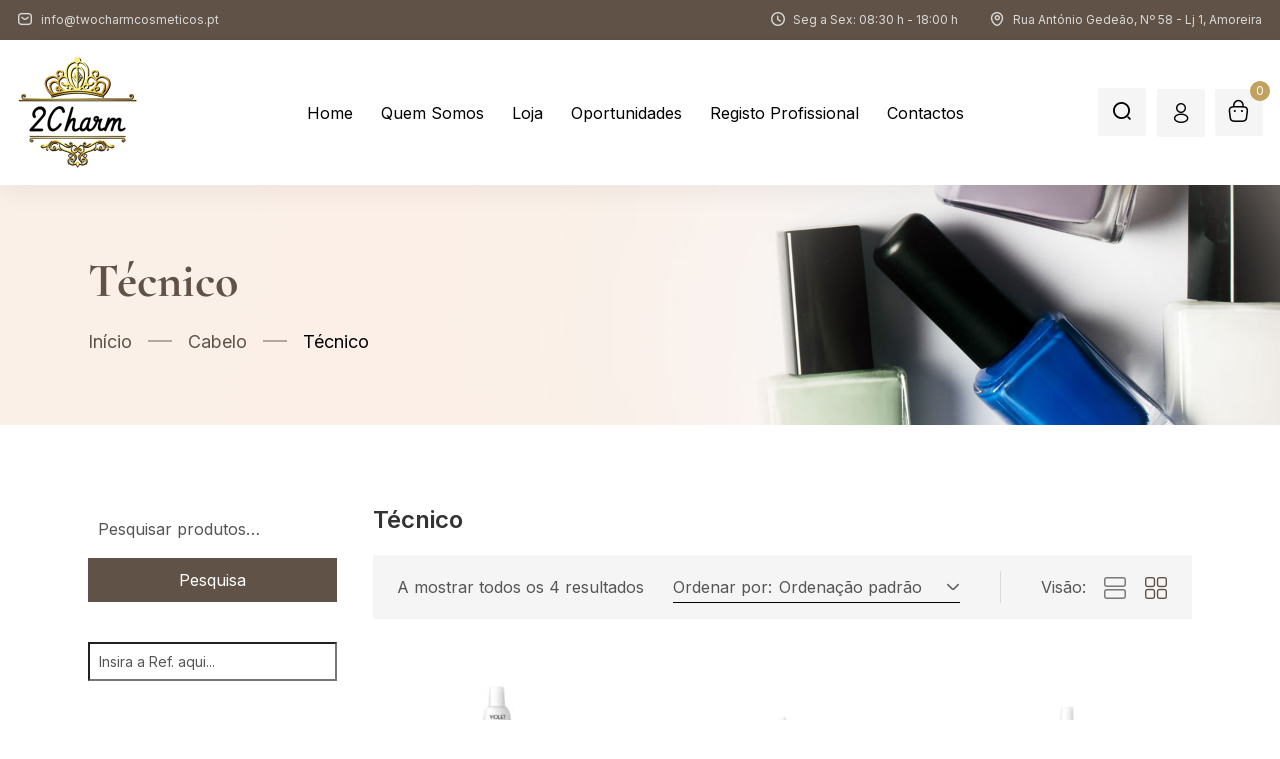

--- FILE ---
content_type: text/html; charset=UTF-8
request_url: https://www.twocharmcosmeticos.pt/product-category/cabelo/tecnico/
body_size: 35272
content:
<!DOCTYPE html>
<html lang="pt-PT" class="no-js">
<head>
	<meta charset="UTF-8"/>
	<meta name="viewport" content="width=device-width, initial-scale=1"/>
	<link rel="profile" href="//gmpg.org/xfn/11"/>
	
        <script type="text/javascript" data-pressidium-cc-no-block>window.pressidiumCCBlockedScripts=[{"src":"^(?:https?:)?\\\/\\\/(?:www\\.)?google-analytics\\.com","category":"analytics","is_regex":false},{"src":"^(?:https?:)?\\\/\\\/(?:www\\.)?googletagmanager\\.com","category":"analytics","is_regex":false}];window.pressidiumCCCookieName='pressidium_cookie_consent';</script>

        <script type="text/javascript" data-pressidium-cc-no-block>//<![CDATA[
((t,e)=>{const r=t=>(JSON.parse((t=>{let r;if(r=document.cookie.match(`(^|;)\\s*${t}\\s*=\\s*([^;]+)`),r=r?r.pop():"",r&&t===e){try{r=JSON.parse(r)}catch(t){try{r=JSON.parse(decodeURIComponent(r))}catch(t){r={}}}r=JSON.stringify(r)}return r})(e)||"{}").categories||[]).indexOf(t)>-1;if(r("analytics")&&r("targeting")&&r("preferences"))return;if(!Array.isArray(t)||0===t.length)return;const i=e=>{const r=t.find((t=>t.is_regex?new RegExp(t.src,"i").test(e):t.src===e));return r?r.category:null};document.querySelectorAll("script").forEach((t=>{const e=i(t.src||"");if(null!==e&&!t.hasAttribute("data-pressidium-cc-no-block")){if(r(e))return;t.setAttribute("type","text/plain"),t.setAttribute("data-cookiecategory",e)}})),new MutationObserver((t=>{t.forEach((t=>{"childList"===t.type&&t.addedNodes.forEach((t=>{if("script"!==(t.tagName||"").toLowerCase())return;const e=i(t.src||"");if(null!==e&&!t.hasAttribute("data-pressidium-cc-no-block")){if(r(e))return;t.setAttribute("type","text/plain"),t.setAttribute("data-cookiecategory",e),t.addEventListener("beforescriptexecute",(t=>{const e=c=>{const s=i(t.src||"");r(s)||c.preventDefault(),t.removeEventListener("beforescriptexecute",e)};return e})(t))}}))}))})).observe(document.documentElement,{childList:!0,subtree:!0});const c=document.createElement;document.createElement=function(...t){if("script"!==t[0].toLowerCase())return c.bind(document)(...t);const e=c.bind(document)(...t),s=i(e.src||"");if(null!==s&&!e.hasAttribute("data-pressidium-cc-no-block")){if(r(s))return e;e.setAttribute("type","text/plain"),e.setAttribute("data-cookiecategory",s)}return Object.defineProperties(e,{src:{get:()=>e.getAttribute("src"),set(t){e.setAttribute("src",t);const c=i(t||"");if(null!==c&&!e.hasAttribute("data-pressidium-cc-no-block")){if(r(c))return;e.setAttribute("type","text/plain"),e.setAttribute("data-cookiecategory",c)}}}}),e}})(window.pressidiumCCBlockedScripts||[],window.pressidiumCCCookieName||"");
//]]></script>

        
        <script type="text/javascript" data-pressidium-cc-no-block>function onPressidiumCookieConsentUpdated(event){window.dataLayer=window.dataLayer||[];window.dataLayer.push({event:event.type,consent:event.detail,});}window.addEventListener('pressidium-cookie-consent-accepted',onPressidiumCookieConsentUpdated);window.addEventListener('pressidium-cookie-consent-changed',onPressidiumCookieConsentUpdated);</script>

        
        <style id="pressidium-cc-styles">.pressidium-cc-theme{--cc-bg:#fffcf9;--cc-text:#494038;--cc-btn-primary-bg:#605246;--cc-btn-primary-text:#f4f4f4;--cc-btn-primary-hover-bg:#8e7b6a;--cc-btn-primary-hover-text:#f3f3f3;--cc-btn-secondary-bg:#fbefe6;--cc-btn-secondary-text:#605246;--cc-btn-secondary-hover-bg:#d0c2b7;--cc-btn-secondary-hover-text:#605246;--cc-toggle-bg-off:#fbefe6;--cc-toggle-bg-on:#605246;--cc-toggle-bg-readonly:#fbefe6;--cc-toggle-knob-bg:#fff;--cc-toggle-knob-icon-color:#ececec;--cc-cookie-category-block-bg:#ededed;--cc-cookie-category-block-bg-hover:#fbefe6;--cc-section-border:#f1f3f5;--cc-block-text:#605246;--cc-cookie-table-border:#e6e6e6;--cc-overlay-bg:#e3e3e3;--cc-webkit-scrollbar-bg:#e9e9e9;--cc-webkit-scrollbar-bg-hover:#605246;--cc-btn-floating-bg:#605246;--cc-btn-floating-icon:#f4f4f4;--cc-btn-floating-hover-bg:#8e7b6a;--cc-btn-floating-hover-icon:#f3f3f3}</style>

        <meta name='robots' content='index, follow, max-image-preview:large, max-snippet:-1, max-video-preview:-1'/>

	<!-- This site is optimized with the Yoast SEO plugin v26.2 - https://yoast.com/wordpress/plugins/seo/ -->
	<title>Arquivo de Técnico - TwoCharm Cosméticos</title>
	<link rel="canonical" href="https://www.twocharmcosmeticos.pt/product-category/cabelo/tecnico/"/>
	<meta property="og:locale" content="pt_PT"/>
	<meta property="og:type" content="article"/>
	<meta property="og:title" content="Arquivo de Técnico - TwoCharm Cosméticos"/>
	<meta property="og:url" content="https://www.twocharmcosmeticos.pt/product-category/cabelo/tecnico/"/>
	<meta property="og:site_name" content="TwoCharm Cosméticos"/>
	<meta name="twitter:card" content="summary_large_image"/>
	<script type="application/ld+json" class="yoast-schema-graph">{"@context":"https://schema.org","@graph":[{"@type":"CollectionPage","@id":"https://www.twocharmcosmeticos.pt/product-category/cabelo/tecnico/","url":"https://www.twocharmcosmeticos.pt/product-category/cabelo/tecnico/","name":"Arquivo de Técnico - TwoCharm Cosméticos","isPartOf":{"@id":"https://www.twocharmcosmeticos.pt/#website"},"primaryImageOfPage":{"@id":"https://www.twocharmcosmeticos.pt/product-category/cabelo/tecnico/#primaryimage"},"image":{"@id":"https://www.twocharmcosmeticos.pt/product-category/cabelo/tecnico/#primaryimage"},"thumbnailUrl":"https://www.twocharmcosmeticos.pt/wp-content/uploads/2024/03/mascara-nutri-power-300ml1000ml.jpg","breadcrumb":{"@id":"https://www.twocharmcosmeticos.pt/product-category/cabelo/tecnico/#breadcrumb"},"inLanguage":"pt-PT"},{"@type":"ImageObject","inLanguage":"pt-PT","@id":"https://www.twocharmcosmeticos.pt/product-category/cabelo/tecnico/#primaryimage","url":"https://www.twocharmcosmeticos.pt/wp-content/uploads/2024/03/mascara-nutri-power-300ml1000ml.jpg","contentUrl":"https://www.twocharmcosmeticos.pt/wp-content/uploads/2024/03/mascara-nutri-power-300ml1000ml.jpg","width":500,"height":600},{"@type":"BreadcrumbList","@id":"https://www.twocharmcosmeticos.pt/product-category/cabelo/tecnico/#breadcrumb","itemListElement":[{"@type":"ListItem","position":1,"name":"Início","item":"https://www.twocharmcosmeticos.pt/"},{"@type":"ListItem","position":2,"name":"Cabelo","item":"https://www.twocharmcosmeticos.pt/product-category/cabelo/"},{"@type":"ListItem","position":3,"name":"Técnico"}]},{"@type":"WebSite","@id":"https://www.twocharmcosmeticos.pt/#website","url":"https://www.twocharmcosmeticos.pt/","name":"TwoCharm Cosméticos","description":"Cada vez mais dedicados a si!","publisher":{"@id":"https://www.twocharmcosmeticos.pt/#organization"},"potentialAction":[{"@type":"SearchAction","target":{"@type":"EntryPoint","urlTemplate":"https://www.twocharmcosmeticos.pt/?s={search_term_string}"},"query-input":{"@type":"PropertyValueSpecification","valueRequired":true,"valueName":"search_term_string"}}],"inLanguage":"pt-PT"},{"@type":"Organization","@id":"https://www.twocharmcosmeticos.pt/#organization","name":"TwoCharm Cosméticos","url":"https://www.twocharmcosmeticos.pt/","logo":{"@type":"ImageObject","inLanguage":"pt-PT","@id":"https://www.twocharmcosmeticos.pt/#/schema/logo/image/","url":"https://www.twocharmcosmeticos.pt/wp-content/uploads/2022/11/cropped-logo-2charm_favicon-1.png","contentUrl":"https://www.twocharmcosmeticos.pt/wp-content/uploads/2022/11/cropped-logo-2charm_favicon-1.png","width":512,"height":512,"caption":"TwoCharm Cosméticos"},"image":{"@id":"https://www.twocharmcosmeticos.pt/#/schema/logo/image/"},"sameAs":["https://www.facebook.com/2CharmCosmeticos/","https://www.instagram.com/2charmcosmeticos/"]}]}</script>
	<!-- / Yoast SEO plugin. -->


<link rel='dns-prefetch' href='//fonts.googleapis.com'/>
<link rel="alternate" type="application/rss+xml" title="TwoCharm Cosméticos &raquo; Feed" href="https://www.twocharmcosmeticos.pt/feed/"/>
<link rel="alternate" type="application/rss+xml" title="TwoCharm Cosméticos &raquo; Feed de comentários" href="https://www.twocharmcosmeticos.pt/comments/feed/"/>
<link rel="alternate" type="application/rss+xml" title="Feed TwoCharm Cosméticos &raquo; Técnico Categoria" href="https://www.twocharmcosmeticos.pt/product-category/cabelo/tecnico/feed/"/>
		<style>.lazyload,.lazyloading{max-width:100%}</style>
		<style id='wp-img-auto-sizes-contain-inline-css' type='text/css'>img:is([sizes=auto i],[sizes^="auto," i]){contain-intrinsic-size:3000px 1500px}</style>
<style id='acfwf-wc-cart-block-integration-css' media='all'>.acfw-bogo-notice-text{display:contents}.acfwf-bogo-discount-summary-block{padding:0 1em}.wc-block-components-notice-banner>svg{align-self:center}.wc-block-components-notice-banner>div{display:flex;align-items:center;height:100%;justify-content:space-between}.wc-block-components-order-meta .wc-block-components-notice-banner{padding:0 4px}.wc-block-components-order-meta .wc-block-components-notice-banner div{display:block}.wc-block-components-order-meta .wc-block-components-notice-banner button{margin-top:.25em}.wc-block-components-discounts-meta .wc-block-components-totals-wrapper:first-child:after{border-bottom-width:1px!important}.wp-block-woocommerce-cart-order-summary-block .wc-block-components-notices__snackbar{display:none}</style>
<style id='acfwf-wc-checkout-block-integration-css' media='all'>.acfw-checkout-form-button-field{margin:0}.acfw-checkout-form-button-field:after{content:"";display:table;clear:both}.acfw-checkout-form-button-field .form-row-last label{display:none}.acfw-checkout-form-button-field .form-row-last .button{width:100%}.acfwf-components .acfw-accordion:last-child{border-bottom:0}.acfwf-components .acfw-accordion h3{padding:.7em 1.2em;margin:0;background:#f5f5f5;font-size:1em;font-weight:400;cursor:pointer}.acfwf-components .acfw-accordion h3 .caret{position:relative;top:-2px;margin-left:5px}.acfwf-components .acfw-accordion h3 .caret img{display:inline-block;transition:transform .5s ease;transform:rotate(-90deg)}.acfwf-components .acfw-accordion .acfw-accordion-inner{overflow:hidden;background:#fcfcfc;max-height:0;transition:max-height .5s ease}.acfwf-components .acfw-accordion .acfw-accordion-inner .acfw-accordion-content{padding:1em 1.2em}.acfwf-components .acfw-accordion.show h3 .caret img{transform:rotate(0)}.acfwf-components .acfw-accordion .acfw-accordion-content{font-size:.9em}.acfwf-components .acfw-accordion .acfw-accordion-content p{margin-bottom:.5em}.acfwf-components .acfw-accordion .acfw-accordion-content p.acfw-store-credit-instructions{margin-bottom:.2em}</style>
<style id='wp-emoji-styles-inline-css' type='text/css'>img.wp-smiley,img.emoji{display:inline!important;border:none!important;box-shadow:none!important;height:1em!important;width:1em!important;margin:0 .07em!important;vertical-align:-.1em!important;background:none!important;padding:0!important}</style>
<link rel='stylesheet' id='user-registration-general-css' href='https://www.twocharmcosmeticos.pt/wp-content/plugins/user-registration/assets/css/user-registration.css?ver=3.3.4.1' type='text/css' media='all'/>
<link rel='stylesheet' id='woof-css' href='https://www.twocharmcosmeticos.pt/wp-content/plugins/woocommerce-products-filter/css/front.css?ver=2.2.6.4' type='text/css' media='all'/>
<style id='woof-inline-css' type='text/css'>

.woof_products_top_panel li span, .woof_products_top_panel2 li span{background: url(https://www.twocharmcosmeticos.pt/wp-content/plugins/woocommerce-products-filter/img/delete.png);background-size: 14px 14px;background-repeat: no-repeat;background-position: right;}
.woof_edit_view{
                    display: none;
                }


/*# sourceURL=woof-inline-css */
</style>
<link rel='stylesheet' id='chosen-drop-down-css' href='https://www.twocharmcosmeticos.pt/wp-content/plugins/woocommerce-products-filter/js/chosen/chosen.min.css?ver=2.2.6.4' type='text/css' media='all'/>
<link rel='stylesheet' id='woof_by_sku_html_items-css' href='https://www.twocharmcosmeticos.pt/wp-content/plugins/woocommerce-products-filter/ext/by_sku/css/by_sku.css?ver=2.2.6.4' type='text/css' media='all'/>
<link rel='stylesheet' id='woocommerce-layout-css' href='https://www.twocharmcosmeticos.pt/wp-content/plugins/woocommerce/assets/css/woocommerce-layout.css,qver=10.2.3.pagespeed.ce.6Y9SecrK74.css' type='text/css' media='all'/>
<link rel='stylesheet' id='woocommerce-smallscreen-css' href='https://www.twocharmcosmeticos.pt/wp-content/plugins/woocommerce/assets/css/woocommerce-smallscreen.css,qver=10.2.3.pagespeed.ce.WdJmwOpYCq.css' type='text/css' media='only screen and (max-width: 768px)'/>
<link rel='stylesheet' id='woocommerce-general-css' href='https://www.twocharmcosmeticos.pt/wp-content/plugins/woocommerce/assets/css/woocommerce.css?ver=10.2.3' type='text/css' media='all'/>
<style id='woocommerce-inline-inline-css' type='text/css'>.woocommerce form .form-row .required{visibility:visible}</style>
<link rel='stylesheet' id='cookie-consent-client-style-css' href='https://www.twocharmcosmeticos.pt/wp-content/plugins/pressidium-cookie-consent/public/bundle.client.css,qver=3ac109fe55eafdb96680.pagespeed.ce.yBxQuAgilV.css' type='text/css' media='all'/>
<link rel='stylesheet' id='woo-variation-swatches-css' href='https://www.twocharmcosmeticos.pt/wp-content/plugins/woo-variation-swatches/assets/css/frontend.min.css,qver=1759357064.pagespeed.ce.6YN9D4F4We.css' type='text/css' media='all'/>
<style id='woo-variation-swatches-inline-css' type='text/css'>
:root {
--wvs-tick:url("data:image/svg+xml;utf8,%3Csvg filter='drop-shadow(0px 0px 2px rgb(0 0 0 / .8))' xmlns='http://www.w3.org/2000/svg'  viewBox='0 0 30 30'%3E%3Cpath fill='none' stroke='%23ffffff' stroke-linecap='round' stroke-linejoin='round' stroke-width='4' d='M4 16L11 23 27 7'/%3E%3C/svg%3E");

--wvs-cross:url("data:image/svg+xml;utf8,%3Csvg filter='drop-shadow(0px 0px 5px rgb(255 255 255 / .6))' xmlns='http://www.w3.org/2000/svg' width='72px' height='72px' viewBox='0 0 24 24'%3E%3Cpath fill='none' stroke='%23ff0000' stroke-linecap='round' stroke-width='0.6' d='M5 5L19 19M19 5L5 19'/%3E%3C/svg%3E");
--wvs-single-product-item-width:30px;
--wvs-single-product-item-height:30px;
--wvs-single-product-item-font-size:16px}
/*# sourceURL=woo-variation-swatches-inline-css */
</style>
<link rel='stylesheet' id='brands-styles-css' href='https://www.twocharmcosmeticos.pt/wp-content/plugins/woocommerce/assets/css/brands.css,qver=10.2.3.pagespeed.ce.SNVgFrIPFR.css' type='text/css' media='all'/>
<link rel='stylesheet' id='hara-theme-fonts-css' href='https://fonts.googleapis.com/css?family=Inter%3A400%2C500%2C600%2C700%7CCormorant%20Garamond%3A400%2C500%2C600%2C700&#038;subset=latin%2Clatin-ext&#038;display=swap' type='text/css' media='all'/>
<link rel='stylesheet' id='bootstrap-css' href='https://www.twocharmcosmeticos.pt/wp-content/themes/hara/css/A.bootstrap.css,qver=5.1.pagespeed.cf.ntW4dtGcm2.css' type='text/css' media='all'/>
<link rel='stylesheet' id='elementor-frontend-css' href='https://www.twocharmcosmeticos.pt/wp-content/plugins/elementor/assets/css/A.frontend.min.css,qver=3.32.3.pagespeed.cf.O9CU2x7Wvn.css' type='text/css' media='all'/>
<style id='elementor-frontend-inline-css' type='text/css'>.elementor-kit-7{--e-global-color-primary:#6ec1e4;--e-global-color-secondary:#54595f;--e-global-color-text:#7a7a7a;--e-global-color-accent:#61ce70;--e-global-typography-primary-font-family:"Roboto";--e-global-typography-primary-font-weight:600;--e-global-typography-secondary-font-family:"Roboto Slab";--e-global-typography-secondary-font-weight:400;--e-global-typography-text-font-family:"Roboto";--e-global-typography-text-font-weight:400;--e-global-typography-accent-font-family:"Roboto";--e-global-typography-accent-font-weight:500}.elementor-section.elementor-section-boxed>.elementor-container{max-width:1356px}.e-con{--container-max-width:1356px}.elementor-widget:not(:last-child){margin-block-end:20px}.elementor-element{--widgets-spacing:20px 20px;--widgets-spacing-row:20px;--widgets-spacing-column:20px}{}h1.page-title{display:var(--page-title-display)}@media (max-width:1024px){.elementor-section.elementor-section-boxed>.elementor-container{max-width:1024px}.e-con{--container-max-width:1024px}}@media (max-width:767px){.elementor-section.elementor-section-boxed>.elementor-container{max-width:767px}.e-con{--container-max-width:767px}}.elementor-51 .elementor-element.elementor-element-172154b2>.elementor-container>.elementor-column>.elementor-widget-wrap{align-content:center;align-items:center}.elementor-51 .elementor-element.elementor-element-172154b2:not(.elementor-motion-effects-element-type-background), .elementor-51 .elementor-element.elementor-element-172154b2 > .elementor-motion-effects-container > .elementor-motion-effects-layer{background-color:#605246}.elementor-51 .elementor-element.elementor-element-172154b2{transition:background .3s , border .3s , border-radius .3s , box-shadow .3s;padding:3px 0 3px 0}.elementor-51 .elementor-element.elementor-element-172154b2>.elementor-background-overlay{transition:background .3s , border-radius .3s , opacity .3s}.elementor-51 .elementor-element.elementor-element-5e064cb .elementor-icon-list-icon i{color:#d9d9d9;transition:color .3s}.elementor-51 .elementor-element.elementor-element-5e064cb .elementor-icon-list-icon svg{fill:#d9d9d9;transition:fill .3s}.elementor-51 .elementor-element.elementor-element-5e064cb{--e-icon-list-icon-size:14px;--e-icon-list-icon-align:left;--e-icon-list-icon-margin:0 calc(var(--e-icon-list-icon-size, 1em) * 0.25) 0 0;--icon-vertical-offset:0}.elementor-51 .elementor-element.elementor-element-5e064cb .elementor-icon-list-item>.elementor-icon-list-text,.elementor-51 .elementor-element.elementor-element-5e064cb .elementor-icon-list-item>a{font-size:12px;line-height:18px}.elementor-51 .elementor-element.elementor-element-5e064cb .elementor-icon-list-text{color:#d9d9d9;transition:color .3s}.elementor-51 .elementor-element.elementor-element-289c5fdc.elementor-column>.elementor-widget-wrap{justify-content:flex-end}.elementor-51 .elementor-element.elementor-element-31cfd6c8 .elementor-icon-list-icon i{color:#d9d9d9;transition:color .3s}.elementor-51 .elementor-element.elementor-element-31cfd6c8 .elementor-icon-list-icon svg{fill:#d9d9d9;transition:fill .3s}.elementor-51 .elementor-element.elementor-element-31cfd6c8{--e-icon-list-icon-size:14px;--e-icon-list-icon-align:left;--e-icon-list-icon-margin:0 calc(var(--e-icon-list-icon-size, 1em) * 0.25) 0 0;--icon-vertical-offset:0}.elementor-51 .elementor-element.elementor-element-31cfd6c8 .elementor-icon-list-item>.elementor-icon-list-text,.elementor-51 .elementor-element.elementor-element-31cfd6c8 .elementor-icon-list-item>a{font-size:12px;line-height:18px}.elementor-51 .elementor-element.elementor-element-31cfd6c8 .elementor-icon-list-text{color:#d9d9d9;transition:color .3s}.elementor-51 .elementor-element.elementor-element-413e570c>.elementor-widget-container{margin:0 0 0 32px}.elementor-51 .elementor-element.elementor-element-413e570c .elementor-icon-list-icon i{color:#d9d9d9;transition:color .3s}.elementor-51 .elementor-element.elementor-element-413e570c .elementor-icon-list-icon svg{fill:#d9d9d9;transition:fill .3s}.elementor-51 .elementor-element.elementor-element-413e570c{--e-icon-list-icon-size:14px;--e-icon-list-icon-align:left;--e-icon-list-icon-margin:0 calc(var(--e-icon-list-icon-size, 1em) * 0.25) 0 0;--icon-vertical-offset:0}.elementor-51 .elementor-element.elementor-element-413e570c .elementor-icon-list-item>.elementor-icon-list-text,.elementor-51 .elementor-element.elementor-element-413e570c .elementor-icon-list-item>a{font-size:12px;line-height:18px}.elementor-51 .elementor-element.elementor-element-413e570c .elementor-icon-list-text{color:#d9d9d9;transition:color .3s}.elementor-51 .elementor-element.elementor-element-4942623a>.elementor-container>.elementor-column>.elementor-widget-wrap{align-content:center;align-items:center}.elementor-51 .elementor-element.elementor-element-4942623a{box-shadow:0 8px 24px 0 rgba(0,0,0,.05);padding:16px 0 16px 0}.elementor-51 .elementor-element.elementor-element-577db05f .elementor-nav-menu{justify-content:center!important}.elementor-51 .elementor-element.elementor-element-577db05f .elementor-nav-menu--main.tbay-horizontal>ul>li>a{color:#000}.elementor-51 .elementor-element.elementor-element-577db05f .elementor-nav-menu--main.tbay-horizontal>ul>li>a i{color:#000}.elementor-51 .elementor-element.elementor-element-577db05f .elementor-nav-menu--main.tbay-horizontal>ul>li>.caret:before{background-color:#000}.elementor-51 .elementor-element.elementor-element-577db05f .elementor-nav-menu--main .elementor-item{padding:16px 0 16px 0}.elementor-51 .elementor-element.elementor-element-577db05f .elementor-nav-menu--main .dropdown-menu .elementor-item{padding:0}.elementor-51 .elementor-element.elementor-element-5f9794fe.elementor-column>.elementor-widget-wrap{justify-content:flex-end}.elementor-51 .elementor-element.elementor-element-5f9794fe>div.elementor-element-populated{padding:0 8px 0 0!important}.elementor-51 .elementor-element.elementor-element-174af95a .btn-search-icon>i,.elementor-51 .elementor-element.elementor-element-174af95a .btn-search-icon>svg{font-size:18px;padding:15px 15px 12px 15px;background-color:#f5f5f5}.elementor-51 .elementor-element.elementor-element-174af95a .btn-search-icon>i{border-radius:3px 3px 3px 3px;color:#000}.elementor-51 .elementor-element.elementor-element-174af95a .btn-search-icon>svg{fill:#000}.elementor-51 .elementor-element.elementor-element-174af95a .btn-search-icon>i:hover{color:#fff}.elementor-51 .elementor-element.elementor-element-174af95a .btn-search-icon>svg:hover{fill:#fff}.elementor-51 .elementor-element.elementor-element-174af95a .btn-search-icon>i:hover,.elementor-51 .elementor-element.elementor-element-174af95a .btn-search-icon>svg:hover{background-color:#c1a15e}.elementor-51 .elementor-element.elementor-element-6bd55980>.elementor-widget-container{margin:0 0 0 11px}.elementor-51 .elementor-element.elementor-element-6bd55980 .tbay-login a i{font-size:20px!important}.elementor-51 .elementor-element.elementor-element-6bd55980 .tbay-login>a{border-radius:3px 3px 3px 3px;background-color:#f5f5f5}.elementor-51 .elementor-element.elementor-element-6bd55980 .tbay-login>a:hover i{color:#fff}.elementor-51 .elementor-element.elementor-element-6bd55980 .tbay-login>a:hover{background-color:#c1a15e}.elementor-51 .elementor-element.elementor-element-550fbf78>.elementor-widget-container{margin:0 0 0 10px}.elementor-51 .elementor-element.elementor-element-550fbf78 .cart-dropdown .cart-icon{background-color:#f5f5f5;border-radius:3px 3px 3px 3px}.elementor-51 .elementor-element.elementor-element-550fbf78 .cart-dropdown .cart-icon:hover{color:#fff;background-color:#c1a15e}.elementor-51 .elementor-element.elementor-element-550fbf78 .cart-icon span.mini-cart-items{font-size:12px;font-weight:400;background:#c1a15e;top:-8px;left:35px}.elementor-51 .elementor-element.elementor-element-550fbf78 .cart-popup .dropdown-menu.show{inset:51px 0 auto auto!important}.rtl .elementor-51 .elementor-element.elementor-element-550fbf78 .cart-popup .dropdown-menu.show{inset:51px auto auto 0!important}@media (min-width:768px){.elementor-51 .elementor-element.elementor-element-3f23bf44{width:37.333%}.elementor-51 .elementor-element.elementor-element-289c5fdc{width:62.667%}.elementor-51 .elementor-element.elementor-element-5936e71c{width:19.394%}.elementor-51 .elementor-element.elementor-element-5c327995{width:60.507%}.elementor-51 .elementor-element.elementor-element-5f9794fe{width:19.359%}}.elementor-939 .elementor-element.elementor-element-26720d9:not(.elementor-motion-effects-element-type-background), .elementor-939 .elementor-element.elementor-element-26720d9 > .elementor-motion-effects-container > .elementor-motion-effects-layer{background-color:#e1d9d3}.elementor-939 .elementor-element.elementor-element-26720d9{transition:background .3s , border .3s , border-radius .3s , box-shadow .3s;padding:81px 0 79px 0}.elementor-939 .elementor-element.elementor-element-26720d9>.elementor-background-overlay{transition:background .3s , border-radius .3s , opacity .3s}.elementor-939 .elementor-element.elementor-element-e12917a>.elementor-element-populated{margin:0 0 0 15px;--e-column-margin-right:0;--e-column-margin-left:15px}.elementor-939 .elementor-element.elementor-element-7d8f73d>.elementor-widget-container{margin:0 0 23px 0}.elementor-939 .elementor-element.elementor-element-7d8f73d .elementor-heading-title{font-family:"Cormorant Garamond",sans-serif;font-size:24px;font-weight:700;line-height:36px}.elementor-939 .elementor-element.elementor-element-59170b0>.elementor-widget-container{margin:0 0 0 5px}.elementor-939 .elementor-element.elementor-element-59170b0 .elementor-icon-box-wrapper{align-items:start}.elementor-939 .elementor-element.elementor-element-59170b0{--icon-box-icon-margin:14px}.elementor-939 .elementor-element.elementor-element-59170b0 .elementor-icon-box-title{margin-block-end:3px;color:#000}.elementor-939 .elementor-element.elementor-element-59170b0.elementor-view-stacked .elementor-icon{background-color:#000}.elementor-939 .elementor-element.elementor-element-59170b0.elementor-view-framed .elementor-icon,.elementor-939 .elementor-element.elementor-element-59170b0.elementor-view-default .elementor-icon{fill:#000;color:#000;border-color:#000}.elementor-939 .elementor-element.elementor-element-59170b0 .elementor-icon{font-size:30px}.elementor-939 .elementor-element.elementor-element-59170b0 .elementor-icon-box-title,.elementor-939 .elementor-element.elementor-element-59170b0 .elementor-icon-box-title a{font-size:12px;font-weight:700;text-transform:uppercase;line-height:1em}.elementor-939 .elementor-element.elementor-element-59170b0 .elementor-icon-box-description{font-family:"Cormorant Garamond",sans-serif;font-size:18px;font-weight:700;line-height:48px;color:#000}.elementor-939 .elementor-element.elementor-element-ace53c1{--divider-border-style:solid;--divider-color:#000;--divider-border-width:1px}.elementor-939 .elementor-element.elementor-element-ace53c1 .elementor-divider-separator{width:100%}.elementor-939 .elementor-element.elementor-element-ace53c1 .elementor-divider{padding-block-start:15px;padding-block-end:15px}.elementor-939 .elementor-element.elementor-element-1cda82a>.elementor-widget-container{margin:0 0 0 5px}.elementor-939 .elementor-element.elementor-element-1cda82a .elementor-icon-box-wrapper{align-items:start}.elementor-939 .elementor-element.elementor-element-1cda82a{--icon-box-icon-margin:14px}.elementor-939 .elementor-element.elementor-element-1cda82a .elementor-icon-box-title{margin-block-end:3px;color:#000}.elementor-939 .elementor-element.elementor-element-1cda82a.elementor-view-stacked .elementor-icon{background-color:#000}.elementor-939 .elementor-element.elementor-element-1cda82a.elementor-view-framed .elementor-icon,.elementor-939 .elementor-element.elementor-element-1cda82a.elementor-view-default .elementor-icon{fill:#000;color:#000;border-color:#000}.elementor-939 .elementor-element.elementor-element-1cda82a .elementor-icon{font-size:30px}.elementor-939 .elementor-element.elementor-element-1cda82a .elementor-icon-box-title,.elementor-939 .elementor-element.elementor-element-1cda82a .elementor-icon-box-title a{font-size:12px;font-weight:700;text-transform:uppercase;line-height:1em}.elementor-939 .elementor-element.elementor-element-1cda82a .elementor-icon-box-description{font-family:"Cormorant Garamond",sans-serif;font-size:22px;font-weight:700;line-height:48px;color:#000}.elementor-939 .elementor-element.elementor-element-16e2128{font-size:13px}.elementor-939 .elementor-element.elementor-element-0df2293{--divider-border-style:solid;--divider-color:#000;--divider-border-width:1px}.elementor-939 .elementor-element.elementor-element-0df2293 .elementor-divider-separator{width:100%}.elementor-939 .elementor-element.elementor-element-0df2293 .elementor-divider{padding-block-start:15px;padding-block-end:15px}.elementor-939 .elementor-element.elementor-element-859c0fb>.elementor-widget-container{margin:0 0 0 5px}.elementor-939 .elementor-element.elementor-element-859c0fb .elementor-icon-box-wrapper{align-items:start}.elementor-939 .elementor-element.elementor-element-859c0fb{--icon-box-icon-margin:14px}.elementor-939 .elementor-element.elementor-element-859c0fb .elementor-icon-box-title{margin-block-end:3px;color:#000}.elementor-939 .elementor-element.elementor-element-859c0fb.elementor-view-stacked .elementor-icon{background-color:#000}.elementor-939 .elementor-element.elementor-element-859c0fb.elementor-view-framed .elementor-icon,.elementor-939 .elementor-element.elementor-element-859c0fb.elementor-view-default .elementor-icon{fill:#000;color:#000;border-color:#000}.elementor-939 .elementor-element.elementor-element-859c0fb .elementor-icon{font-size:30px}.elementor-939 .elementor-element.elementor-element-859c0fb .elementor-icon-box-title,.elementor-939 .elementor-element.elementor-element-859c0fb .elementor-icon-box-title a{font-size:12px;font-weight:700;text-transform:uppercase;line-height:1em}.elementor-939 .elementor-element.elementor-element-859c0fb .elementor-icon-box-description{font-family:"Cormorant Garamond",sans-serif;font-size:22px;font-weight:700;line-height:48px;color:#000}.elementor-939 .elementor-element.elementor-element-bbba402>.elementor-widget-container{margin:0 0 0 5px}.elementor-939 .elementor-element.elementor-element-bbba402 .elementor-icon-box-wrapper{align-items:start}.elementor-939 .elementor-element.elementor-element-bbba402{--icon-box-icon-margin:14px}.elementor-939 .elementor-element.elementor-element-bbba402 .elementor-icon-box-title{margin-block-end:3px;color:#000}.elementor-939 .elementor-element.elementor-element-bbba402.elementor-view-stacked .elementor-icon{background-color:#000}.elementor-939 .elementor-element.elementor-element-bbba402.elementor-view-framed .elementor-icon,.elementor-939 .elementor-element.elementor-element-bbba402.elementor-view-default .elementor-icon{fill:#000;color:#000;border-color:#000}.elementor-939 .elementor-element.elementor-element-bbba402 .elementor-icon{font-size:30px}.elementor-939 .elementor-element.elementor-element-bbba402 .elementor-icon-box-title,.elementor-939 .elementor-element.elementor-element-bbba402 .elementor-icon-box-title a{font-size:12px;font-weight:700;text-transform:uppercase;line-height:1em}.elementor-939 .elementor-element.elementor-element-bbba402 .elementor-icon-box-description{font-family:"Cormorant Garamond",sans-serif;font-size:22px;font-weight:700;line-height:48px;color:#000}.elementor-939 .elementor-element.elementor-element-e76af27{font-size:13px}.elementor-939 .elementor-element.elementor-element-b2bed8a>.elementor-widget-container{margin:0 0 23px 0}.elementor-939 .elementor-element.elementor-element-b2bed8a .elementor-heading-title{font-family:"Cormorant Garamond",sans-serif;font-size:24px;font-weight:700;line-height:36px}.elementor-939 .elementor-element.elementor-element-151c7d2>.elementor-widget-container{margin:0 0 0 5px}.elementor-939 .elementor-element.elementor-element-151c7d2 .elementor-icon-box-wrapper{align-items:start}.elementor-939 .elementor-element.elementor-element-151c7d2{--icon-box-icon-margin:14px}.elementor-939 .elementor-element.elementor-element-151c7d2 .elementor-icon-box-title{margin-block-end:3px;color:#000}.elementor-939 .elementor-element.elementor-element-151c7d2.elementor-view-stacked .elementor-icon{background-color:#000}.elementor-939 .elementor-element.elementor-element-151c7d2.elementor-view-framed .elementor-icon,.elementor-939 .elementor-element.elementor-element-151c7d2.elementor-view-default .elementor-icon{fill:#000;color:#000;border-color:#000}.elementor-939 .elementor-element.elementor-element-151c7d2 .elementor-icon{font-size:30px}.elementor-939 .elementor-element.elementor-element-151c7d2 .elementor-icon-box-title,.elementor-939 .elementor-element.elementor-element-151c7d2 .elementor-icon-box-title a{font-size:12px;font-weight:700;text-transform:uppercase;line-height:1em}.elementor-939 .elementor-element.elementor-element-151c7d2 .elementor-icon-box-description{font-family:"Cormorant Garamond",sans-serif;font-size:18px;font-weight:700;line-height:43px;color:#000}.elementor-939 .elementor-element.elementor-element-38a5cf8{--divider-border-style:solid;--divider-color:#000;--divider-border-width:1px}.elementor-939 .elementor-element.elementor-element-38a5cf8 .elementor-divider-separator{width:100%}.elementor-939 .elementor-element.elementor-element-38a5cf8 .elementor-divider{padding-block-start:15px;padding-block-end:15px}.elementor-939 .elementor-element.elementor-element-94989b5>.elementor-widget-container{margin:0 0 23px 0}.elementor-939 .elementor-element.elementor-element-94989b5 .elementor-heading-title{font-family:"Cormorant Garamond",sans-serif;font-size:24px;font-weight:700;line-height:36px}.elementor-939 .elementor-element.elementor-element-446a4e2>.elementor-widget-container{margin:0 0 0 5px}.elementor-939 .elementor-element.elementor-element-446a4e2 .elementor-icon-box-wrapper{align-items:start}.elementor-939 .elementor-element.elementor-element-446a4e2{--icon-box-icon-margin:14px}.elementor-939 .elementor-element.elementor-element-446a4e2 .elementor-icon-box-title{margin-block-end:3px;color:#000}.elementor-939 .elementor-element.elementor-element-446a4e2.elementor-view-stacked .elementor-icon{background-color:#000}.elementor-939 .elementor-element.elementor-element-446a4e2.elementor-view-framed .elementor-icon,.elementor-939 .elementor-element.elementor-element-446a4e2.elementor-view-default .elementor-icon{fill:#000;color:#000;border-color:#000}.elementor-939 .elementor-element.elementor-element-446a4e2 .elementor-icon{font-size:30px}.elementor-939 .elementor-element.elementor-element-446a4e2 .elementor-icon-box-title,.elementor-939 .elementor-element.elementor-element-446a4e2 .elementor-icon-box-title a{font-size:12px;font-weight:700;text-transform:uppercase;line-height:1em}.elementor-939 .elementor-element.elementor-element-446a4e2 .elementor-icon-box-description{font-family:"Cormorant Garamond",sans-serif;font-size:18px;font-weight:700;line-height:43px;color:#000}.elementor-939 .elementor-element.elementor-element-8c9d0da>.elementor-widget-container{margin:0 0 23px 0}.elementor-939 .elementor-element.elementor-element-8c9d0da .elementor-heading-title{font-family:"Cormorant Garamond",sans-serif;font-size:24px;font-weight:700;line-height:36px}.elementor-939 .elementor-element.elementor-element-f27da67 .heading-tbay-title .title{font-size:24px;font-weight:700;line-height:36px;margin-bottom:22px}.elementor-939 .elementor-element.elementor-element-f27da67 .menu-vertical>li>a{color:#555!important}.elementor-939 .elementor-element.elementor-element-f27da67:hover .menu-vertical>li>a:hover{color:#c4743f!important}.elementor-939 .elementor-element.elementor-element-b560d43>.elementor-widget-container{margin:0 0 23px 0}.elementor-939 .elementor-element.elementor-element-b560d43 .elementor-heading-title{font-family:"Cormorant Garamond",sans-serif;font-size:24px;font-weight:700;line-height:36px}.elementor-939 .elementor-element.elementor-element-88fd318>.elementor-widget-container{margin:0 0 23px 0}.elementor-939 .elementor-element.elementor-element-88fd318{font-size:14px}.elementor-939 .elementor-element.elementor-element-d28954e .tbay-element-newsletter input[type="email"]{width:370px;border-radius:3px 0 0 3px}.elementor-939 .elementor-element.elementor-element-d28954e .tbay-element-newsletter button[type="submit"]{width:170px;border-radius:0 3px 3px 0}.elementor-939 .elementor-element.elementor-element-b291dbb{--divider-border-style:solid;--divider-color:#000;--divider-border-width:1px}.elementor-939 .elementor-element.elementor-element-b291dbb .elementor-divider-separator{width:100%}.elementor-939 .elementor-element.elementor-element-b291dbb .elementor-divider{padding-block-start:15px;padding-block-end:15px}.elementor-939 .elementor-element.elementor-element-2c76232>.elementor-widget-container{margin:0 0 0 0}.elementor-939 .elementor-element.elementor-element-2c76232{text-align:left}.elementor-939 .elementor-element.elementor-element-c8d8ba2>.elementor-widget-container{margin:5px 0 0 0;padding:0 0 0 5px}.elementor-939 .elementor-element.elementor-element-c8d8ba2{text-align:center}.elementor-939 .elementor-element.elementor-element-5d75db4{--grid-template-columns:repeat(0,auto);--icon-size:14px;--grid-column-gap:25px;--grid-row-gap:0}.elementor-939 .elementor-element.elementor-element-5d75db4 .elementor-widget-container{text-align:center}.elementor-939 .elementor-element.elementor-element-5d75db4>.elementor-widget-container{padding:23px 0 0 4px}.elementor-939 .elementor-element.elementor-element-5d75db4 .elementor-social-icon{background-color:#FFFFFF00;--icon-padding:0}.elementor-939 .elementor-element.elementor-element-5d75db4 .elementor-social-icon i{color:#555}.elementor-939 .elementor-element.elementor-element-5d75db4 .elementor-social-icon svg{fill:#555}.elementor-939 .elementor-element.elementor-element-5d75db4 .elementor-social-icon:hover i{color:#c4743f}.elementor-939 .elementor-element.elementor-element-5d75db4 .elementor-social-icon:hover svg{fill:#c4743f}.elementor-939 .elementor-element.elementor-element-f68ac65:not(.elementor-motion-effects-element-type-background), .elementor-939 .elementor-element.elementor-element-f68ac65 > .elementor-motion-effects-container > .elementor-motion-effects-layer{background-color:#605246}.elementor-939 .elementor-element.elementor-element-f68ac65{transition:background .3s , border .3s , border-radius .3s , box-shadow .3s;padding:32px 0 32px 0}.elementor-939 .elementor-element.elementor-element-f68ac65>.elementor-background-overlay{transition:background .3s , border-radius .3s , opacity .3s}.elementor-939 .elementor-element.elementor-element-ab59197>.elementor-widget-container{margin:0 0 0 15px}.elementor-939 .elementor-element.elementor-element-ab59197{font-size:14px;line-height:21px;color:#c1a15e}.elementor-939 .elementor-element.elementor-element-07a4ff0.elementor-column>.elementor-widget-wrap{justify-content:flex-end}.elementor-939 .elementor-element.elementor-element-0acc158 .elementor-nav-menu{justify-content:flex-end!important}.elementor-939 .elementor-element.elementor-element-0acc158>.elementor-widget-container{margin:0 15px 0 0}.elementor-939 .elementor-element.elementor-element-0acc158 .elementor-nav-menu--main>ul>li>a{font-size:14px;line-height:21px}.elementor-939 .elementor-element.elementor-element-0acc158 .elementor-nav-menu--main.tbay-horizontal>ul>li>a{color:#c1a15e}.elementor-939 .elementor-element.elementor-element-0acc158 .elementor-nav-menu--main.tbay-horizontal>ul>li>a i{color:#c1a15e}.elementor-939 .elementor-element.elementor-element-0acc158 .elementor-nav-menu--main.tbay-horizontal>ul>li>.caret:before{background-color:#c1a15e}.elementor-939 .elementor-element.elementor-element-0acc158 .elementor-nav-menu--main .elementor-item{margin:0 0 0 24px}.elementor-939 .elementor-element.elementor-element-0acc158 .elementor-nav-menu--main .dropdown-menu .elementor-item{margin:0}@media (max-width:1024px){.elementor-939 .elementor-element.elementor-element-e12917a>.elementor-element-populated{margin:0 0 40px 0;--e-column-margin-right:0;--e-column-margin-left:0}.elementor-939 .elementor-element.elementor-element-59170b0>.elementor-widget-container{margin:0 0 0 0}.elementor-939 .elementor-element.elementor-element-1cda82a>.elementor-widget-container{margin:0 0 0 0}.elementor-939 .elementor-element.elementor-element-859c0fb>.elementor-widget-container{margin:0 0 0 0}.elementor-939 .elementor-element.elementor-element-bbba402>.elementor-widget-container{margin:0 0 0 0}.elementor-939 .elementor-element.elementor-element-f4c4e46>.elementor-element-populated{margin:0 0 40px 0;--e-column-margin-right:0;--e-column-margin-left:0}.elementor-939 .elementor-element.elementor-element-151c7d2>.elementor-widget-container{margin:0 0 0 0}.elementor-939 .elementor-element.elementor-element-446a4e2>.elementor-widget-container{margin:0 0 0 0}.elementor-939 .elementor-element.elementor-element-5d75db4>.elementor-widget-container{padding:16px 0 0 0}.elementor-939 .elementor-element.elementor-element-ab59197>.elementor-widget-container{margin:0 0 0 0}.elementor-939 .elementor-element.elementor-element-0acc158>.elementor-widget-container{margin:0 0 0 0}}@media (min-width:768px){.elementor-939 .elementor-element.elementor-element-e12917a{width:29.281%}.elementor-939 .elementor-element.elementor-element-f4c4e46{width:23.49%}.elementor-939 .elementor-element.elementor-element-552b8c8{width:21.379%}.elementor-939 .elementor-element.elementor-element-c02c20c{width:25.818%}}@media (max-width:1024px) and (min-width:768px){.elementor-939 .elementor-element.elementor-element-e12917a{width:50%}.elementor-939 .elementor-element.elementor-element-f4c4e46{width:50%}.elementor-939 .elementor-element.elementor-element-552b8c8{width:50%}.elementor-939 .elementor-element.elementor-element-c02c20c{width:50%}}@media (max-width:767px){.elementor-939 .elementor-element.elementor-element-26720d9{padding:40px 0 40px 0}.elementor-939 .elementor-element.elementor-element-7d8f73d>.elementor-widget-container{margin:0 0 15px 0}.elementor-939 .elementor-element.elementor-element-59170b0 .elementor-icon-box-wrapper{text-align:left}.elementor-939 .elementor-element.elementor-element-59170b0 .elementor-icon-box-description{font-size:24px;line-height:36px}.elementor-939 .elementor-element.elementor-element-1cda82a .elementor-icon-box-wrapper{text-align:left}.elementor-939 .elementor-element.elementor-element-1cda82a .elementor-icon-box-description{font-size:24px;line-height:36px}.elementor-939 .elementor-element.elementor-element-859c0fb .elementor-icon-box-wrapper{text-align:left}.elementor-939 .elementor-element.elementor-element-859c0fb .elementor-icon-box-description{font-size:24px;line-height:36px}.elementor-939 .elementor-element.elementor-element-bbba402 .elementor-icon-box-wrapper{text-align:left}.elementor-939 .elementor-element.elementor-element-bbba402 .elementor-icon-box-description{font-size:24px;line-height:36px}.elementor-939 .elementor-element.elementor-element-b2bed8a>.elementor-widget-container{margin:0 0 15px 0}.elementor-939 .elementor-element.elementor-element-151c7d2 .elementor-icon-box-wrapper{text-align:left}.elementor-939 .elementor-element.elementor-element-151c7d2 .elementor-icon-box-description{font-size:24px;line-height:36px}.elementor-939 .elementor-element.elementor-element-94989b5>.elementor-widget-container{margin:0 0 15px 0}.elementor-939 .elementor-element.elementor-element-446a4e2 .elementor-icon-box-wrapper{text-align:left}.elementor-939 .elementor-element.elementor-element-446a4e2 .elementor-icon-box-description{font-size:24px;line-height:36px}.elementor-939 .elementor-element.elementor-element-552b8c8>.elementor-element-populated{margin:0 0 30px 0;--e-column-margin-right:0;--e-column-margin-left:0}.elementor-939 .elementor-element.elementor-element-8c9d0da>.elementor-widget-container{margin:0 0 15px 0}.elementor-939 .elementor-element.elementor-element-f27da67 .heading-tbay-title .title{margin-bottom:8px}.elementor-939 .elementor-element.elementor-element-b560d43>.elementor-widget-container{margin:0 0 15px 0}.elementor-939 .elementor-element.elementor-element-ab59197>.elementor-widget-container{margin:20px 0 0 0}.elementor-939 .elementor-element.elementor-element-ab59197{text-align:left}.elementor-939 .elementor-element.elementor-element-07a4ff0.elementor-column>.elementor-widget-wrap{justify-content:flex-start}.elementor-939 .elementor-element.elementor-element-0acc158 .elementor-nav-menu{justify-content:flex-start!important}.elementor-939 .elementor-element.elementor-element-0acc158 .elementor-nav-menu--main .elementor-item{margin:0 24px 0 0}.elementor-939 .elementor-element.elementor-element-0acc158 .elementor-nav-menu--main .dropdown-menu .elementor-item{margin:0}}</style>
<link rel='stylesheet' id='hara-template-css' href='https://www.twocharmcosmeticos.pt/wp-content/themes/hara/css/template.css?ver=1.0' type='text/css' media='all'/>
<link rel='stylesheet' id='hara-style-css' href='https://www.twocharmcosmeticos.pt/wp-content/themes/hara/A.style.css,qver=1.0.pagespeed.cf.iOqokgzgwF.css' type='text/css' media='all'/>
<style id='hara-style-inline-css' type='text/css'>:root{--tb-theme-color:#605246;--tb-theme-color-hover:#5b4d42;--tb-header-mobile-bg:#fff;--tb-back-to-top-bg:#fff;--tb-back-to-top-bg-hover:#c4743f;--tb-back-to-top-color:#fff;--tb-back-to-top-color-hover:#fff;--tb-header-mobile-color:#000}:root{--tb-text-primary-font:Inter , sans-serif;--tb-text-second-font:Cormorant Garamond , sans-serif}.checkout-logo img{max-width:120px}@media (max-width:1199px){.mobile-logo a img{width:100px}.mobile-logo a img{padding-top:5px}}@media screen and (max-width:782px){html body.admin-bar{top:-46px!important;position:relative}}@media (max-width:480px){.mm-btn_next:after{position:unset;font-size:20px;color:#605246;font-weight:bold}}</style>
<link rel='stylesheet' id='elementor-icons-css' href='https://www.twocharmcosmeticos.pt/wp-content/plugins/elementor/assets/lib/eicons/css/A.elementor-icons.min.css,qver=5.44.0.pagespeed.cf.mZHr242zN2.css' type='text/css' media='all'/>
<link rel='stylesheet' id='font-awesome-5-all-css' href='https://www.twocharmcosmeticos.pt/wp-content/plugins/elementor/assets/lib/font-awesome/css/A.all.min.css,qver=3.32.3.pagespeed.cf._mbokTOiYl.css' type='text/css' media='all'/>
<link rel='stylesheet' id='font-awesome-4-shim-css' href='https://www.twocharmcosmeticos.pt/wp-content/plugins/elementor/assets/lib/font-awesome/css/A.v4-shims.min.css,qver=3.32.3.pagespeed.cf.0XlImbwfpC.css' type='text/css' media='all'/>
<link rel='stylesheet' id='font-awesome-css' href='https://www.twocharmcosmeticos.pt/wp-content/plugins/elementor/assets/lib/font-awesome/css/A.font-awesome.min.css,qver=4.7.0.pagespeed.cf.jBrWCt-D4j.css' type='text/css' media='all'/>
<link rel='stylesheet' id='hara-font-tbay-custom-css' href='https://www.twocharmcosmeticos.pt/wp-content/themes/hara/css/A.font-tbay-custom.css,qver=1.0.0.pagespeed.cf.C3urp8eDRB.css' type='text/css' media='all'/>
<link rel='stylesheet' id='simple-line-icons-css' href='https://www.twocharmcosmeticos.pt/wp-content/themes/hara/css/A.simple-line-icons.css,qver=2.4.0.pagespeed.cf.yBI3M96Ga3.css' type='text/css' media='all'/>
<link rel='stylesheet' id='material-design-iconic-font-css' href='https://www.twocharmcosmeticos.pt/wp-content/themes/hara/css/A.material-design-iconic-font.css,qver=2.2.0.pagespeed.cf.np4XE14eIE.css' type='text/css' media='all'/>
<link rel='stylesheet' id='animate-css' href='https://www.twocharmcosmeticos.pt/wp-content/themes/hara/css/A.animate.css,qver=3.5.0.pagespeed.cf.judYq_FCJt.css' type='text/css' media='all'/>
<link rel='stylesheet' id='jquery-treeview-css' href='https://www.twocharmcosmeticos.pt/wp-content/themes/hara/css/jquery.treeview.css?ver=1.0.0' type='text/css' media='all'/>
<link rel='stylesheet' id='magnific-popup-css' href='https://www.twocharmcosmeticos.pt/wp-content/themes/hara/css/A.magnific-popup.css,qver=1.1.0.pagespeed.cf.hF1K8r4p4z.css' type='text/css' media='all'/>
<style id='hara-child-style-css' media='all'>@media screen and (max-width:767px){body #message-purchased{display:none!important}}@media (min-width:1200px){.slick-vertical div.slick-list{min-height:304px!important}}.tbay-breadcrumb.breadcrumbs-image .breadscrumb-inner .breadcrumb li a{color:#605246}.woocommerce .product span.onsale span.featured{background:#fbefe6}.tbay-breadcrumb.breadcrumbs-image .breadscrumb-inner h1{color:#605246}.woof_childs_list_opener span:before{font-size:12px}.tbay-search-form .select-category>select{padding:0 0}.offcanvas-backdrop{background-color: #6052464d}.tbay-element-testimonials .testimonials-body i{color:#605246}.tbay-element-testimonials .testimonial-rating:before{color:#c1a15e}</style>
<link rel='stylesheet' id='elementor-gf-local-roboto-css' href='https://www.twocharmcosmeticos.pt/wp-content/uploads/elementor/google-fonts/css/A.roboto.css,qver=1742772939.pagespeed.cf.M5OjF434yR.css' type='text/css' media='all'/>
<link rel='stylesheet' id='elementor-gf-local-robotoslab-css' href='https://www.twocharmcosmeticos.pt/wp-content/uploads/elementor/google-fonts/css/A.robotoslab.css,qver=1742772943.pagespeed.cf.rEkuanI9KR.css' type='text/css' media='all'/>
<link rel='stylesheet' id='elementor-gf-local-cormorantgaramond-css' href='https://www.twocharmcosmeticos.pt/wp-content/uploads/elementor/google-fonts/css/A.cormorantgaramond.css,qver=1742772947.pagespeed.cf.aAzdV_Fipe.css' type='text/css' media='all'/>
<link rel='stylesheet' id='elementor-icons-shared-0-css' href='https://www.twocharmcosmeticos.pt/wp-content/plugins/elementor/assets/lib/font-awesome/css/A.fontawesome.min.css,qver=5.15.3.pagespeed.cf.OnyloIe9DI.css' type='text/css' media='all'/>
<style id='elementor-icons-fa-solid-css' media='all'>@font-face{font-family:"Font Awesome 5 Free";font-style:normal;font-weight:900;font-display:block;src:url(/wp-content/plugins/elementor/assets/lib/font-awesome/webfonts/fa-solid-900.eot);src:url(/wp-content/plugins/elementor/assets/lib/font-awesome/webfonts/fa-solid-900.eot?#iefix) format("embedded-opentype") , url(/wp-content/plugins/elementor/assets/lib/font-awesome/webfonts/fa-solid-900.woff2) format("woff2") , url(/wp-content/plugins/elementor/assets/lib/font-awesome/webfonts/fa-solid-900.woff) format("woff") , url(/wp-content/plugins/elementor/assets/lib/font-awesome/webfonts/fa-solid-900.ttf) format("truetype") , url(/wp-content/plugins/elementor/assets/lib/font-awesome/webfonts/fa-solid-900.svg#fontawesome) format("svg")}.fa,.fas{font-family:"Font Awesome 5 Free";font-weight:900}</style>
<script type="text/template" id="tmpl-variation-template">
	<div class="woocommerce-variation-description">{{{ data.variation.variation_description }}}</div>
	<div class="woocommerce-variation-price">{{{ data.variation.price_html }}}</div>
	<div class="woocommerce-variation-availability">{{{ data.variation.availability_html }}}</div>
</script>
<script type="text/template" id="tmpl-unavailable-variation-template">
	<p role="alert">Desculpe, este produto não está disponível. Por favor escolha uma combinação diferente.</p>
</script>
<script id="consent-mode-script-js-extra">var pressidiumCCGCM={"gcm":{"enabled":true,"implementation":"gtag","ads_data_redaction":false,"url_passthrough":false,"regions":[]}};</script>
<script src="https://www.twocharmcosmeticos.pt/wp-content,_plugins,_pressidium-cookie-consent,_public,_consent-mode.js,qver==e12e26152e9ebe6a26ba+wp-includes,_js,_jquery,_jquery.min.js,qver==3.7.1.pagespeed.jc.7lu0vBOjpi.js"></script><script>eval(mod_pagespeed_BOBGCz7RpV);</script>
<script>eval(mod_pagespeed_zTAsW_19em);</script>
<script src="https://www.twocharmcosmeticos.pt/wp-includes,_js,_jquery,_jquery-migrate.min.js,qver==3.4.1+wp-content,_plugins,_woocommerce,_assets,_js,_jquery-blockui,_jquery.blockUI.min.js,qver==2.7.0-wc.10.2.3.pagespeed.jc.z9evrZpIzY.js"></script><script>eval(mod_pagespeed_VBSQFfAYzw);</script>
<script>eval(mod_pagespeed_PWETr8jJcn);</script>
<script id="wc-add-to-cart-js-extra">var wc_add_to_cart_params={"ajax_url":"/wp-admin/admin-ajax.php","wc_ajax_url":"/?wc-ajax=%%endpoint%%","i18n_view_cart":"Ver carrinho","cart_url":"https://www.twocharmcosmeticos.pt/carrinho/","is_cart":"","cart_redirect_after_add":"no"};</script>
<script src="https://www.twocharmcosmeticos.pt/wp-content/plugins/woocommerce/assets/js/frontend/add-to-cart.min.js,qver=10.2.3.pagespeed.ce.0oeAWkmhZW.js" id="wc-add-to-cart-js" defer data-wp-strategy="defer"></script>
<script id="js-cookie-js" defer data-wp-strategy="defer">//<![CDATA[
!function(e,t){"object"==typeof exports&&"undefined"!=typeof module?module.exports=t():"function"==typeof define&&define.amd?define(t):(e="undefined"!=typeof globalThis?globalThis:e||self,function(){var n=e.Cookies,o=e.Cookies=t();o.noConflict=function(){return e.Cookies=n,o}}())}(this,function(){"use strict";function e(e){for(var t=1;t<arguments.length;t++){var n=arguments[t];for(var o in n)e[o]=n[o]}return e}return function t(n,o){function r(t,r,i){if("undefined"!=typeof document){"number"==typeof(i=e({},o,i)).expires&&(i.expires=new Date(Date.now()+864e5*i.expires)),i.expires&&(i.expires=i.expires.toUTCString()),t=encodeURIComponent(t).replace(/%(2[346B]|5E|60|7C)/g,decodeURIComponent).replace(/[()]/g,escape);var c="";for(var u in i)i[u]&&(c+="; "+u,!0!==i[u]&&(c+="="+i[u].split(";")[0]));return document.cookie=t+"="+n.write(r,t)+c}}return Object.create({set:r,get:function(e){if("undefined"!=typeof document&&(!arguments.length||e)){for(var t=document.cookie?document.cookie.split("; "):[],o={},r=0;r<t.length;r++){var i=t[r].split("="),c=i.slice(1).join("=");try{var u=decodeURIComponent(i[0]);if(o[u]=n.read(c,u),e===u)break}catch(f){}}return e?o[e]:o}},remove:function(t,n){r(t,"",e({},n,{expires:-1}))},withAttributes:function(n){return t(this.converter,e({},this.attributes,n))},withConverter:function(n){return t(e({},this.converter,n),this.attributes)}},{attributes:{value:Object.freeze(o)},converter:{value:Object.freeze(n)}})}({read:function(e){return'"'===e[0]&&(e=e.slice(1,-1)),e.replace(/(%[\dA-F]{2})+/gi,decodeURIComponent)},write:function(e){return encodeURIComponent(e).replace(/%(2[346BF]|3[AC-F]|40|5[BDE]|60|7[BCD])/g,decodeURIComponent)}},{path:"/"})});
//]]></script>
<script id="woocommerce-js-extra">var woocommerce_params={"ajax_url":"/wp-admin/admin-ajax.php","wc_ajax_url":"/?wc-ajax=%%endpoint%%","i18n_password_show":"Show password","i18n_password_hide":"Hide password"};</script>
<script src="https://www.twocharmcosmeticos.pt/wp-content/plugins/woocommerce/assets/js/frontend/woocommerce.min.js,qver=10.2.3.pagespeed.ce.aXGKcf8EjK.js" id="woocommerce-js" defer data-wp-strategy="defer"></script>
<script src="https://www.twocharmcosmeticos.pt/wp-includes/js/underscore.min.js,qver=1.13.7.pagespeed.jm.GGX7Yrjzrb.js" id="underscore-js"></script>
<script id="wp-util-js-extra">var _wpUtilSettings={"ajax":{"url":"/wp-admin/admin-ajax.php"}};</script>
<script src="https://www.twocharmcosmeticos.pt/wp-includes,_js,_wp-util.min.js,qver==6.9+wp-content,_plugins,_elementor,_assets,_lib,_font-awesome,_js,_v4-shims.min.js,qver==3.32.3.pagespeed.jc.e54DUETgw4.js"></script><script>eval(mod_pagespeed_PtU0614Gxr);</script>
<script>eval(mod_pagespeed_AcWvTsm7OA);</script>
<script id="wc-add-to-cart-variation-js-extra">var wc_add_to_cart_variation_params={"wc_ajax_url":"/?wc-ajax=%%endpoint%%","i18n_no_matching_variations_text":"Desculpe, nenhum produto encontrado com os termos seleccionados. Por favor escolha uma combina\u00e7\u00e3o diferente.","i18n_make_a_selection_text":"Seleccione as op\u00e7\u00f5es do produto antes de o adicionar ao seu carrinho.","i18n_unavailable_text":"Desculpe, este produto n\u00e3o est\u00e1 dispon\u00edvel. Por favor escolha uma combina\u00e7\u00e3o diferente.","i18n_reset_alert_text":"Your selection has been reset. Please select some product options before adding this product to your cart."};</script>
<script src="https://www.twocharmcosmeticos.pt/wp-content/plugins/woocommerce/assets/js/frontend/add-to-cart-variation.min.js,qver=10.2.3.pagespeed.ce.gaeCgkEFDW.js" id="wc-add-to-cart-variation-js" defer data-wp-strategy="defer"></script>
<script id="wc-single-product-js-extra">var wc_single_product_params={"i18n_required_rating_text":"Seleccione uma classifica\u00e7\u00e3o","i18n_rating_options":["1 of 5 stars","2 of 5 stars","3 of 5 stars","4 of 5 stars","5 of 5 stars"],"i18n_product_gallery_trigger_text":"View full-screen image gallery","review_rating_required":"yes","flexslider":{"rtl":false,"animation":"slide","smoothHeight":true,"directionNav":false,"controlNav":"thumbnails","slideshow":false,"animationSpeed":500,"animationLoop":false,"allowOneSlide":false},"zoom_enabled":"1","zoom_options":[],"photoswipe_enabled":"1","photoswipe_options":{"shareEl":false,"closeOnScroll":false,"history":false,"hideAnimationDuration":0,"showAnimationDuration":0},"flexslider_enabled":"1"};</script>
<script src="https://www.twocharmcosmeticos.pt/wp-content/plugins/woocommerce/assets/js/frontend/single-product.min.js,qver=10.2.3.pagespeed.ce.MnfNKM83Wc.js" id="wc-single-product-js" defer data-wp-strategy="defer"></script>
<link rel="https://api.w.org/" href="https://www.twocharmcosmeticos.pt/wp-json/"/><link rel="alternate" title="JSON" type="application/json" href="https://www.twocharmcosmeticos.pt/wp-json/wp/v2/product_cat/190"/><link rel="EditURI" type="application/rsd+xml" title="RSD" href="https://www.twocharmcosmeticos.pt/xmlrpc.php?rsd"/>
<meta name="generator" content="WordPress 6.9"/>
<meta name="generator" content="WooCommerce 10.2.3"/>
<meta name="generator" content="Redux 4.5.8"/><meta name="wwp" content="yes"/>		<script>document.documentElement.className=document.documentElement.className.replace('no-js','js');</script>
				<style>.no-js img.lazyload{display:none}figure.wp-block-image img.lazyloading{min-width:150px}.lazyload,.lazyloading{--smush-placeholder-width:100px;--smush-placeholder-aspect-ratio: 1/1;width:var(--smush-image-width,var(--smush-placeholder-width))!important;aspect-ratio:var(--smush-image-aspect-ratio,var(--smush-placeholder-aspect-ratio))!important}.lazyload,.lazyloading{opacity:0}.lazyloaded{opacity:1;transition:opacity 400ms;transition-delay:0ms}</style>
			<noscript><style>.woocommerce-product-gallery{opacity:1!important}</style></noscript>
	<meta name="generator" content="Elementor 3.32.3; features: additional_custom_breakpoints; settings: css_print_method-internal, google_font-enabled, font_display-auto">
			<style>.e-con.e-parent:nth-of-type(n+4):not(.e-lazyloaded):not(.e-no-lazyload),
				.e-con.e-parent:nth-of-type(n+4):not(.e-lazyloaded):not(.e-no-lazyload) * {background-image:none!important}@media screen and (max-height:1024px){.e-con.e-parent:nth-of-type(n+3):not(.e-lazyloaded):not(.e-no-lazyload),
					.e-con.e-parent:nth-of-type(n+3):not(.e-lazyloaded):not(.e-no-lazyload) * {background-image:none!important}}@media screen and (max-height:640px){.e-con.e-parent:nth-of-type(n+2):not(.e-lazyloaded):not(.e-no-lazyload),
					.e-con.e-parent:nth-of-type(n+2):not(.e-lazyloaded):not(.e-no-lazyload) * {background-image:none!important}}</style>
			<meta name="generator" content="Powered by Slider Revolution 6.5.14 - responsive, Mobile-Friendly Slider Plugin for WordPress with comfortable drag and drop interface."/>
<!-- Google Tag Manager -->
<script>(function(w,d,s,l,i){w[l]=w[l]||[];w[l].push({'gtm.start':new Date().getTime(),event:'gtm.js'});var f=d.getElementsByTagName(s)[0],j=d.createElement(s),dl=l!='dataLayer'?'&l='+l:'';j.async=true;j.src='https://www.googletagmanager.com/gtm.js?id='+i+dl;f.parentNode.insertBefore(j,f);})(window,document,'script','dataLayer','GTM-WHGP5DG');</script>
<!-- End Google Tag Manager --><link rel="modulepreload" href="https://www.twocharmcosmeticos.pt/wp-content/plugins/advanced-coupons-for-woocommerce-free/dist/common/NoticesPlugin.4b31c3cc.js"/><link rel="modulepreload" href="https://www.twocharmcosmeticos.pt/wp-content/plugins/advanced-coupons-for-woocommerce/dist/common/NoticesPlugin.cbb0e416.js"/><link rel="modulepreload" href="https://www.twocharmcosmeticos.pt/wp-content/plugins/advanced-coupons-for-woocommerce-free/dist/common/NoticesPlugin.4b31c3cc.js"/><link rel="modulepreload" href="https://www.twocharmcosmeticos.pt/wp-content/plugins/advanced-coupons-for-woocommerce/dist/common/NoticesPlugin.cbb0e416.js"/><link rel="icon" href="https://www.twocharmcosmeticos.pt/wp-content/uploads/2022/11/xcropped-logo-2charm_favicon-1-50x50.png.pagespeed.ic.ca4NxoEeQi.webp" sizes="32x32"/>
<link rel="icon" href="https://www.twocharmcosmeticos.pt/wp-content/uploads/2022/11/xcropped-logo-2charm_favicon-1-250x250.png.pagespeed.ic.oi-Djcnk7F.webp" sizes="192x192"/>
<link rel="apple-touch-icon" href="https://www.twocharmcosmeticos.pt/wp-content/uploads/2022/11/xcropped-logo-2charm_favicon-1-250x250.png.pagespeed.ic.oi-Djcnk7F.webp"/>
<meta name="msapplication-TileImage" content="https://www.twocharmcosmeticos.pt/wp-content/uploads/2022/11/cropped-logo-2charm_favicon-1-333x333.png"/>
<script>function setREVStartSize(e){window.RSIW=window.RSIW===undefined?window.innerWidth:window.RSIW;window.RSIH=window.RSIH===undefined?window.innerHeight:window.RSIH;try{var pw=document.getElementById(e.c).parentNode.offsetWidth,newh;pw=pw===0||isNaN(pw)?window.RSIW:pw;e.tabw=e.tabw===undefined?0:parseInt(e.tabw);e.thumbw=e.thumbw===undefined?0:parseInt(e.thumbw);e.tabh=e.tabh===undefined?0:parseInt(e.tabh);e.thumbh=e.thumbh===undefined?0:parseInt(e.thumbh);e.tabhide=e.tabhide===undefined?0:parseInt(e.tabhide);e.thumbhide=e.thumbhide===undefined?0:parseInt(e.thumbhide);e.mh=e.mh===undefined||e.mh==""||e.mh==="auto"?0:parseInt(e.mh,0);if(e.layout==="fullscreen"||e.l==="fullscreen")newh=Math.max(e.mh,window.RSIH);else{e.gw=Array.isArray(e.gw)?e.gw:[e.gw];for(var i in e.rl)if(e.gw[i]===undefined||e.gw[i]===0)e.gw[i]=e.gw[i-1];e.gh=e.el===undefined||e.el===""||(Array.isArray(e.el)&&e.el.length==0)?e.gh:e.el;e.gh=Array.isArray(e.gh)?e.gh:[e.gh];for(var i in e.rl)if(e.gh[i]===undefined||e.gh[i]===0)e.gh[i]=e.gh[i-1];var nl=new Array(e.rl.length),ix=0,sl;e.tabw=e.tabhide>=pw?0:e.tabw;e.thumbw=e.thumbhide>=pw?0:e.thumbw;e.tabh=e.tabhide>=pw?0:e.tabh;e.thumbh=e.thumbhide>=pw?0:e.thumbh;for(var i in e.rl)nl[i]=e.rl[i]<window.RSIW?0:e.rl[i];sl=nl[0];for(var i in nl)if(sl>nl[i]&&nl[i]>0){sl=nl[i];ix=i;}var m=pw>(e.gw[ix]+e.tabw+e.thumbw)?1:(pw-(e.tabw+e.thumbw))/(e.gw[ix]);newh=(e.gh[ix]*m)+(e.tabh+e.thumbh);}var el=document.getElementById(e.c);if(el!==null&&el)el.style.height=newh+"px";el=document.getElementById(e.c+"_wrapper");if(el!==null&&el){el.style.height=newh+"px";el.style.display="block";}}catch(e){console.log("Failure at Presize of Slider:"+e)}};</script>
<link rel='stylesheet' id='wc-blocks-style-css' href='https://www.twocharmcosmeticos.pt/wp-content/plugins/woocommerce/assets/client/blocks/wc-blocks.css?ver=wc-10.2.3' type='text/css' media='all'/>
<style id='global-styles-inline-css' type='text/css'>:root{--wp--preset--aspect-ratio--square:1;--wp--preset--aspect-ratio--4-3: 4/3;--wp--preset--aspect-ratio--3-4: 3/4;--wp--preset--aspect-ratio--3-2: 3/2;--wp--preset--aspect-ratio--2-3: 2/3;--wp--preset--aspect-ratio--16-9: 16/9;--wp--preset--aspect-ratio--9-16: 9/16;--wp--preset--color--black:#000;--wp--preset--color--cyan-bluish-gray:#abb8c3;--wp--preset--color--white:#fff;--wp--preset--color--pale-pink:#f78da7;--wp--preset--color--vivid-red:#cf2e2e;--wp--preset--color--luminous-vivid-orange:#ff6900;--wp--preset--color--luminous-vivid-amber:#fcb900;--wp--preset--color--light-green-cyan:#7bdcb5;--wp--preset--color--vivid-green-cyan:#00d084;--wp--preset--color--pale-cyan-blue:#8ed1fc;--wp--preset--color--vivid-cyan-blue:#0693e3;--wp--preset--color--vivid-purple:#9b51e0;--wp--preset--gradient--vivid-cyan-blue-to-vivid-purple:linear-gradient(135deg,#0693e3 0%,#9b51e0 100%);--wp--preset--gradient--light-green-cyan-to-vivid-green-cyan:linear-gradient(135deg,#7adcb4 0%,#00d082 100%);--wp--preset--gradient--luminous-vivid-amber-to-luminous-vivid-orange:linear-gradient(135deg,#fcb900 0%,#ff6900 100%);--wp--preset--gradient--luminous-vivid-orange-to-vivid-red:linear-gradient(135deg,#ff6900 0%,#cf2e2e 100%);--wp--preset--gradient--very-light-gray-to-cyan-bluish-gray:linear-gradient(135deg,#eee 0%,#a9b8c3 100%);--wp--preset--gradient--cool-to-warm-spectrum:linear-gradient(135deg,#4aeadc 0%,#9778d1 20%,#cf2aba 40%,#ee2c82 60%,#fb6962 80%,#fef84c 100%);--wp--preset--gradient--blush-light-purple:linear-gradient(135deg,#ffceec 0%,#9896f0 100%);--wp--preset--gradient--blush-bordeaux:linear-gradient(135deg,#fecda5 0%,#fe2d2d 50%,#6b003e 100%);--wp--preset--gradient--luminous-dusk:linear-gradient(135deg,#ffcb70 0%,#c751c0 50%,#4158d0 100%);--wp--preset--gradient--pale-ocean:linear-gradient(135deg,#fff5cb 0%,#b6e3d4 50%,#33a7b5 100%);--wp--preset--gradient--electric-grass:linear-gradient(135deg,#caf880 0%,#71ce7e 100%);--wp--preset--gradient--midnight:linear-gradient(135deg,#020381 0%,#2874fc 100%);--wp--preset--font-size--small:13px;--wp--preset--font-size--medium:20px;--wp--preset--font-size--large:36px;--wp--preset--font-size--x-large:42px;--wp--preset--spacing--20:.44rem;--wp--preset--spacing--30:.67rem;--wp--preset--spacing--40:1rem;--wp--preset--spacing--50:1.5rem;--wp--preset--spacing--60:2.25rem;--wp--preset--spacing--70:3.38rem;--wp--preset--spacing--80:5.06rem;--wp--preset--shadow--natural:6px 6px 9px rgba(0,0,0,.2);--wp--preset--shadow--deep:12px 12px 50px rgba(0,0,0,.4);--wp--preset--shadow--sharp:6px 6px 0 rgba(0,0,0,.2);--wp--preset--shadow--outlined:6px 6px 0 -3px #fff , 6px 6px #000;--wp--preset--shadow--crisp:6px 6px 0 #000}:where(.is-layout-flex){gap:.5em}:where(.is-layout-grid){gap:.5em}body .is-layout-flex{display:flex}.is-layout-flex{flex-wrap:wrap;align-items:center}.is-layout-flex > :is(*, div){margin:0}body .is-layout-grid{display:grid}.is-layout-grid > :is(*, div){margin:0}:where(.wp-block-columns.is-layout-flex){gap:2em}:where(.wp-block-columns.is-layout-grid){gap:2em}:where(.wp-block-post-template.is-layout-flex){gap:1.25em}:where(.wp-block-post-template.is-layout-grid){gap:1.25em}.has-black-color{color:var(--wp--preset--color--black)!important}.has-cyan-bluish-gray-color{color:var(--wp--preset--color--cyan-bluish-gray)!important}.has-white-color{color:var(--wp--preset--color--white)!important}.has-pale-pink-color{color:var(--wp--preset--color--pale-pink)!important}.has-vivid-red-color{color:var(--wp--preset--color--vivid-red)!important}.has-luminous-vivid-orange-color{color:var(--wp--preset--color--luminous-vivid-orange)!important}.has-luminous-vivid-amber-color{color:var(--wp--preset--color--luminous-vivid-amber)!important}.has-light-green-cyan-color{color:var(--wp--preset--color--light-green-cyan)!important}.has-vivid-green-cyan-color{color:var(--wp--preset--color--vivid-green-cyan)!important}.has-pale-cyan-blue-color{color:var(--wp--preset--color--pale-cyan-blue)!important}.has-vivid-cyan-blue-color{color:var(--wp--preset--color--vivid-cyan-blue)!important}.has-vivid-purple-color{color:var(--wp--preset--color--vivid-purple)!important}.has-black-background-color{background-color:var(--wp--preset--color--black)!important}.has-cyan-bluish-gray-background-color{background-color:var(--wp--preset--color--cyan-bluish-gray)!important}.has-white-background-color{background-color:var(--wp--preset--color--white)!important}.has-pale-pink-background-color{background-color:var(--wp--preset--color--pale-pink)!important}.has-vivid-red-background-color{background-color:var(--wp--preset--color--vivid-red)!important}.has-luminous-vivid-orange-background-color{background-color:var(--wp--preset--color--luminous-vivid-orange)!important}.has-luminous-vivid-amber-background-color{background-color:var(--wp--preset--color--luminous-vivid-amber)!important}.has-light-green-cyan-background-color{background-color:var(--wp--preset--color--light-green-cyan)!important}.has-vivid-green-cyan-background-color{background-color:var(--wp--preset--color--vivid-green-cyan)!important}.has-pale-cyan-blue-background-color{background-color:var(--wp--preset--color--pale-cyan-blue)!important}.has-vivid-cyan-blue-background-color{background-color:var(--wp--preset--color--vivid-cyan-blue)!important}.has-vivid-purple-background-color{background-color:var(--wp--preset--color--vivid-purple)!important}.has-black-border-color{border-color:var(--wp--preset--color--black)!important}.has-cyan-bluish-gray-border-color{border-color:var(--wp--preset--color--cyan-bluish-gray)!important}.has-white-border-color{border-color:var(--wp--preset--color--white)!important}.has-pale-pink-border-color{border-color:var(--wp--preset--color--pale-pink)!important}.has-vivid-red-border-color{border-color:var(--wp--preset--color--vivid-red)!important}.has-luminous-vivid-orange-border-color{border-color:var(--wp--preset--color--luminous-vivid-orange)!important}.has-luminous-vivid-amber-border-color{border-color:var(--wp--preset--color--luminous-vivid-amber)!important}.has-light-green-cyan-border-color{border-color:var(--wp--preset--color--light-green-cyan)!important}.has-vivid-green-cyan-border-color{border-color:var(--wp--preset--color--vivid-green-cyan)!important}.has-pale-cyan-blue-border-color{border-color:var(--wp--preset--color--pale-cyan-blue)!important}.has-vivid-cyan-blue-border-color{border-color:var(--wp--preset--color--vivid-cyan-blue)!important}.has-vivid-purple-border-color{border-color:var(--wp--preset--color--vivid-purple)!important}.has-vivid-cyan-blue-to-vivid-purple-gradient-background{background:var(--wp--preset--gradient--vivid-cyan-blue-to-vivid-purple)!important}.has-light-green-cyan-to-vivid-green-cyan-gradient-background{background:var(--wp--preset--gradient--light-green-cyan-to-vivid-green-cyan)!important}.has-luminous-vivid-amber-to-luminous-vivid-orange-gradient-background{background:var(--wp--preset--gradient--luminous-vivid-amber-to-luminous-vivid-orange)!important}.has-luminous-vivid-orange-to-vivid-red-gradient-background{background:var(--wp--preset--gradient--luminous-vivid-orange-to-vivid-red)!important}.has-very-light-gray-to-cyan-bluish-gray-gradient-background{background:var(--wp--preset--gradient--very-light-gray-to-cyan-bluish-gray)!important}.has-cool-to-warm-spectrum-gradient-background{background:var(--wp--preset--gradient--cool-to-warm-spectrum)!important}.has-blush-light-purple-gradient-background{background:var(--wp--preset--gradient--blush-light-purple)!important}.has-blush-bordeaux-gradient-background{background:var(--wp--preset--gradient--blush-bordeaux)!important}.has-luminous-dusk-gradient-background{background:var(--wp--preset--gradient--luminous-dusk)!important}.has-pale-ocean-gradient-background{background:var(--wp--preset--gradient--pale-ocean)!important}.has-electric-grass-gradient-background{background:var(--wp--preset--gradient--electric-grass)!important}.has-midnight-gradient-background{background:var(--wp--preset--gradient--midnight)!important}.has-small-font-size{font-size:var(--wp--preset--font-size--small)!important}.has-medium-font-size{font-size:var(--wp--preset--font-size--medium)!important}.has-large-font-size{font-size:var(--wp--preset--font-size--large)!important}.has-x-large-font-size{font-size:var(--wp--preset--font-size--x-large)!important}</style>
<link rel='stylesheet' id='redux-custom-fonts-css' href='//www.twocharmcosmeticos.pt/wp-content/uploads/redux/custom-fonts/fonts.css?ver=1674164917' type='text/css' media='all'/>
<link rel='stylesheet' id='woof_tooltip-css-css' href='https://www.twocharmcosmeticos.pt/wp-content/plugins/woocommerce-products-filter/js/tooltip/css/tooltipster.bundle.min.css,qver=2.2.6.4.pagespeed.ce.sV7yQnBUbl.css' type='text/css' media='all'/>
<style id='woof_tooltip-css-noir-css' media='all'>.tooltipster-sidetip.tooltipster-noir .tooltipster-box{border-radius:0;border:3px solid #000;background:#fff}.tooltipster-sidetip.tooltipster-noir .tooltipster-content{color:#000}.tooltipster-sidetip.tooltipster-noir .tooltipster-arrow{height:11px;margin-left:-11px;width:22px}.tooltipster-sidetip.tooltipster-noir.tooltipster-left .tooltipster-arrow,.tooltipster-sidetip.tooltipster-noir.tooltipster-right .tooltipster-arrow{height:22px;margin-left:0;margin-top:-11px;width:11px}.tooltipster-sidetip.tooltipster-noir .tooltipster-arrow-background{border:11px solid transparent}.tooltipster-sidetip.tooltipster-noir.tooltipster-bottom .tooltipster-arrow-background{border-bottom-color:#fff;top:4px}.tooltipster-sidetip.tooltipster-noir.tooltipster-left .tooltipster-arrow-background{border-left-color:#fff;left:-4px}.tooltipster-sidetip.tooltipster-noir.tooltipster-right .tooltipster-arrow-background{border-right-color:#fff;left:4px}.tooltipster-sidetip.tooltipster-noir.tooltipster-top .tooltipster-arrow-background{border-top-color:#fff;top:-4px}.tooltipster-sidetip.tooltipster-noir .tooltipster-arrow-border{border-width:11px}.tooltipster-sidetip.tooltipster-noir.tooltipster-bottom .tooltipster-arrow-uncropped{top:-11px}.tooltipster-sidetip.tooltipster-noir.tooltipster-right .tooltipster-arrow-uncropped{left:-11px}</style>
<link rel='stylesheet' id='widget-icon-list-css' href='https://www.twocharmcosmeticos.pt/wp-content/plugins/elementor/assets/css/A.widget-icon-list.min.css,qver=3.32.3.pagespeed.cf.wgIVmyvf6c.css' type='text/css' media='all'/>
<style id='widget-image-css' media='all'>.elementor-widget-image{text-align:center}.elementor-widget-image a{display:inline-block}.elementor-widget-image a img[src$=".svg"]{width:48px}.elementor-widget-image img{display:inline-block;vertical-align:middle}</style>
<link rel='stylesheet' id='sumoselect-css' href='https://www.twocharmcosmeticos.pt/wp-content/themes/hara/css/A.sumoselect.css,qver=1.0.0.pagespeed.cf.SkcRUHZ5s3.css' type='text/css' media='all'/>
<style id='widget-heading-css' media='all'>.elementor-widget-heading .elementor-heading-title[class*="elementor-size-"]>a{color:inherit;font-size:inherit;line-height:inherit}.elementor-widget-heading .elementor-heading-title.elementor-size-small{font-size:15px}.elementor-widget-heading .elementor-heading-title.elementor-size-medium{font-size:19px}.elementor-widget-heading .elementor-heading-title.elementor-size-large{font-size:29px}.elementor-widget-heading .elementor-heading-title.elementor-size-xl{font-size:39px}.elementor-widget-heading .elementor-heading-title.elementor-size-xxl{font-size:59px}</style>
<link rel='stylesheet' id='widget-divider-css' href='https://www.twocharmcosmeticos.pt/wp-content/plugins/elementor/assets/css/A.widget-divider.min.css,qver=3.32.3.pagespeed.cf.2uVmcsjov2.css' type='text/css' media='all'/>
<link rel='stylesheet' id='widget-social-icons-css' href='https://www.twocharmcosmeticos.pt/wp-content/plugins/elementor/assets/css/A.widget-social-icons.min.css,qver=3.32.3.pagespeed.cf.0CaheTjFOA.css' type='text/css' media='all'/>
<link rel='stylesheet' id='e-apple-webkit-css' href='https://www.twocharmcosmeticos.pt/wp-content/plugins/elementor/assets/css/conditionals/apple-webkit.min.css,qver=3.32.3.pagespeed.ce.6bHiCBon8C.css' type='text/css' media='all'/>
<link rel='stylesheet' id='rs-plugin-settings-css' href='https://www.twocharmcosmeticos.pt/wp-content/plugins/revslider/public/assets/css/rs6.css?ver=6.5.14' type='text/css' media='all'/>
<style id='rs-plugin-settings-inline-css' type='text/css'>#rs-demo-id{}</style>
</head>
<body class="archive tax-product_cat term-tecnico term-190 wp-theme-hara wp-child-theme-hara-child theme-hara user-registration-page woocommerce woocommerce-page woocommerce-no-js pressidium-cc-theme woo-variation-swatches wvs-behavior-blur wvs-theme-hara-child wvs-show-label wvs-tooltip tbay-search-mb tbay-show-cart-mobile tbay-body-mobile-product-two  elementor-default elementor-kit-7 woocommerce tbay-product-category tbay-variation-free ajax_cart_popup mobile-show-footer-desktop mobile-show-footer-icon">
<!-- Google Tag Manager (noscript) -->
<noscript><iframe src="https://www.googletagmanager.com/ns.html?id=GTM-WHGP5DG" height="0" width="0" style="display:none;visibility:hidden"></iframe></noscript>
<!-- End Google Tag Manager (noscript) -->
<div id="wrapper-container" class="wrapper-container">


	  
<div id="tbay-mobile-smartmenu" data-title="Menu" class="tbay-mmenu d-xl-none"> 


    <div class="tbay-offcanvas-body">
        
        <div id="mmenu-close">
            <button type="button" class="btn btn-toggle-canvas" data-toggle="offcanvas">
                <i class="tb-icon tb-icon-close-01"></i>
            </button>
        </div>

                <nav id="tbay-mobile-menu-navbar" class="menu navbar navbar-offcanvas navbar-static" data-id="menu-mobile-new">
            <div id="main-mobile-menu-mmenu" class="menu-mobile-new-container"><ul id="main-mobile-menu-mmenu-wrapper" class="menu" data-id="mobile-new"><li id="menu-item-14648" class="menu-item menu-item-type-post_type menu-item-object-page menu-item-home menu-item-14648"><a class="elementor-item" href="https://www.twocharmcosmeticos.pt/"><span class="menu-title">Home</span></a></li>
<li id="menu-item-14653" class="menu-item menu-item-type-post_type menu-item-object-page menu-item-14653"><a class="elementor-item" href="https://www.twocharmcosmeticos.pt/quem-somos/"><span class="menu-title">Quem Somos</span></a></li>
<li id="menu-item-14649" class="menu-item menu-item-type-post_type menu-item-object-page menu-item-has-children menu-item-14649"><a class="elementor-item" href="https://www.twocharmcosmeticos.pt/loja/"><span class="menu-title">Loja</span><b class="caret"></b></a>
<ul class="sub-menu">
	<li id="menu-item-14595" class="menu-item menu-item-type-taxonomy menu-item-object-product_cat current-product_cat-ancestor menu-item-has-children menu-item-14595"><a class="elementor-item" href="https://www.twocharmcosmeticos.pt/product-category/cabelo/"><span class="menu-title">Cabelo</span><b class="caret"></b></a>
	<ul class="sub-menu">
		<li id="menu-item-14596" class="menu-item menu-item-type-taxonomy menu-item-object-product_cat menu-item-14596"><a class="elementor-item" href="https://www.twocharmcosmeticos.pt/product-category/cabelo/acessorios-cabelo/"><span class="menu-title">Acessórios</span></a></li>
		<li id="menu-item-14597" class="menu-item menu-item-type-taxonomy menu-item-object-product_cat menu-item-14597"><a class="elementor-item" href="https://www.twocharmcosmeticos.pt/product-category/cabelo/champoo-seco/"><span class="menu-title">Champoo Seco</span></a></li>
		<li id="menu-item-14598" class="menu-item menu-item-type-taxonomy menu-item-object-product_cat menu-item-has-children menu-item-14598"><a class="elementor-item" href="https://www.twocharmcosmeticos.pt/product-category/cabelo/coloracao/"><span class="menu-title">Coloração</span><b class="caret"></b></a>
		<ul class="sub-menu">
			<li id="menu-item-14599" class="menu-item menu-item-type-taxonomy menu-item-object-product_cat menu-item-14599"><a class="elementor-item" href="https://www.twocharmcosmeticos.pt/product-category/cabelo/coloracao/descolorante/"><span class="menu-title">Descolorante</span></a></li>
			<li id="menu-item-14600" class="menu-item menu-item-type-taxonomy menu-item-object-product_cat menu-item-14600"><a class="elementor-item" href="https://www.twocharmcosmeticos.pt/product-category/cabelo/coloracao/oxidante/"><span class="menu-title">Oxidante</span></a></li>
		</ul>
</li>
		<li id="menu-item-14601" class="menu-item menu-item-type-taxonomy menu-item-object-product_cat menu-item-14601"><a class="elementor-item" href="https://www.twocharmcosmeticos.pt/product-category/cabelo/coloracao-direta/"><span class="menu-title">Coloração Direta</span></a></li>
		<li id="menu-item-14602" class="menu-item menu-item-type-taxonomy menu-item-object-product_cat menu-item-14602"><a class="elementor-item" href="https://www.twocharmcosmeticos.pt/product-category/cabelo/coloracao-sem-amoniaco/"><span class="menu-title">Coloração sem Amoniaco</span></a></li>
		<li id="menu-item-14603" class="menu-item menu-item-type-taxonomy menu-item-object-product_cat menu-item-14603"><a class="elementor-item" href="https://www.twocharmcosmeticos.pt/product-category/cabelo/coloracao-semi-permanente/"><span class="menu-title">Coloração Semi Permanente</span></a></li>
		<li id="menu-item-14604" class="menu-item menu-item-type-taxonomy menu-item-object-product_cat menu-item-has-children menu-item-14604"><a class="elementor-item" href="https://www.twocharmcosmeticos.pt/product-category/cabelo/tratamento-cabelo/"><span class="menu-title">Tratamento</span><b class="caret"></b></a>
		<ul class="sub-menu">
			<li id="menu-item-14605" class="menu-item menu-item-type-taxonomy menu-item-object-product_cat menu-item-14605"><a class="elementor-item" href="https://www.twocharmcosmeticos.pt/product-category/cabelo/tratamento-cabelo/champoo/"><span class="menu-title">Champoo</span></a></li>
			<li id="menu-item-14606" class="menu-item menu-item-type-taxonomy menu-item-object-product_cat menu-item-14606"><a class="elementor-item" href="https://www.twocharmcosmeticos.pt/product-category/cabelo/tratamento-cabelo/condicionador/"><span class="menu-title">Condicionador</span></a></li>
			<li id="menu-item-14607" class="menu-item menu-item-type-taxonomy menu-item-object-product_cat menu-item-14607"><a class="elementor-item" href="https://www.twocharmcosmeticos.pt/product-category/cabelo/tratamento-cabelo/mascara/"><span class="menu-title">Máscara</span></a></li>
		</ul>
</li>
	</ul>
</li>
	<li id="menu-item-14608" class="menu-item menu-item-type-taxonomy menu-item-object-product_cat menu-item-has-children menu-item-14608"><a class="elementor-item" href="https://www.twocharmcosmeticos.pt/product-category/cuidados-de-corpo/"><span class="menu-title">Cuidados de Corpo</span><b class="caret"></b></a>
	<ul class="sub-menu">
		<li id="menu-item-14609" class="menu-item menu-item-type-taxonomy menu-item-object-product_cat menu-item-14609"><a class="elementor-item" href="https://www.twocharmcosmeticos.pt/product-category/cuidados-de-corpo/corpo/"><span class="menu-title">Corpo</span></a></li>
		<li id="menu-item-14610" class="menu-item menu-item-type-taxonomy menu-item-object-product_cat menu-item-14610"><a class="elementor-item" href="https://www.twocharmcosmeticos.pt/product-category/cuidados-de-corpo/epilacao/"><span class="menu-title">Epilação</span></a></li>
		<li id="menu-item-14611" class="menu-item menu-item-type-taxonomy menu-item-object-product_cat menu-item-14611"><a class="elementor-item" href="https://www.twocharmcosmeticos.pt/product-category/cuidados-de-corpo/maos-pes/"><span class="menu-title">Mãos &amp; Pés</span></a></li>
		<li id="menu-item-14645" class="menu-item menu-item-type-taxonomy menu-item-object-product_cat menu-item-14645"><a class="elementor-item" href="https://www.twocharmcosmeticos.pt/product-category/cuidados-de-corpo/tratamentos/"><span class="menu-title">Tratamentos</span></a></li>
	</ul>
</li>
	<li id="menu-item-14612" class="menu-item menu-item-type-taxonomy menu-item-object-product_cat menu-item-14612"><a class="elementor-item" href="https://www.twocharmcosmeticos.pt/product-category/descartaveis/"><span class="menu-title">Descartáveis</span></a></li>
	<li id="menu-item-14614" class="menu-item menu-item-type-taxonomy menu-item-object-product_cat menu-item-has-children menu-item-14614"><a class="elementor-item" href="https://www.twocharmcosmeticos.pt/product-category/manicure/"><span class="menu-title">Manicure</span><b class="caret"></b></a>
	<ul class="sub-menu">
		<li id="menu-item-14615" class="menu-item menu-item-type-taxonomy menu-item-object-product_cat menu-item-has-children menu-item-14615"><a class="elementor-item" href="https://www.twocharmcosmeticos.pt/product-category/manicure/acessorios/"><span class="menu-title">Acessórios</span><b class="caret"></b></a>
		<ul class="sub-menu">
			<li id="menu-item-14616" class="menu-item menu-item-type-taxonomy menu-item-object-product_cat menu-item-14616"><a class="elementor-item" href="https://www.twocharmcosmeticos.pt/product-category/manicure/acessorios/cutelaria/"><span class="menu-title">Cutelaria</span></a></li>
			<li id="menu-item-14617" class="menu-item menu-item-type-taxonomy menu-item-object-product_cat menu-item-14617"><a class="elementor-item" href="https://www.twocharmcosmeticos.pt/product-category/manicure/acessorios/ponteiras-acessorios/"><span class="menu-title">Ponteiras</span></a></li>
		</ul>
</li>
		<li id="menu-item-14618" class="menu-item menu-item-type-taxonomy menu-item-object-product_cat menu-item-14618"><a class="elementor-item" href="https://www.twocharmcosmeticos.pt/product-category/manicure/acrilico-manicure/"><span class="menu-title">Acrílico</span></a></li>
		<li id="menu-item-14619" class="menu-item menu-item-type-taxonomy menu-item-object-product_cat menu-item-has-children menu-item-14619"><a class="elementor-item" href="https://www.twocharmcosmeticos.pt/product-category/manicure/acrygel-poliacrygel/"><span class="menu-title">Acrygel &amp; Poliacrygel</span><b class="caret"></b></a>
		<ul class="sub-menu">
			<li id="menu-item-14620" class="menu-item menu-item-type-taxonomy menu-item-object-product_cat menu-item-14620"><a class="elementor-item" href="https://www.twocharmcosmeticos.pt/product-category/manicure/acrygel-poliacrygel/acessorios-acrygel-poliacrygel/"><span class="menu-title">Acessórios</span></a></li>
		</ul>
</li>
		<li id="menu-item-14621" class="menu-item menu-item-type-taxonomy menu-item-object-product_cat menu-item-14621"><a class="elementor-item" href="https://www.twocharmcosmeticos.pt/product-category/manicure/bases/"><span class="menu-title">Bases</span></a></li>
		<li id="menu-item-14622" class="menu-item menu-item-type-taxonomy menu-item-object-product_cat menu-item-14622"><a class="elementor-item" href="https://www.twocharmcosmeticos.pt/product-category/manicure/equipamentos/"><span class="menu-title">Equipamentos</span></a></li>
		<li id="menu-item-14623" class="menu-item menu-item-type-taxonomy menu-item-object-product_cat menu-item-has-children menu-item-14623"><a class="elementor-item" href="https://www.twocharmcosmeticos.pt/product-category/manicure/gel/"><span class="menu-title">Gel</span><b class="caret"></b></a>
		<ul class="sub-menu">
			<li id="menu-item-14624" class="menu-item menu-item-type-taxonomy menu-item-object-product_cat menu-item-14624"><a class="elementor-item" href="https://www.twocharmcosmeticos.pt/product-category/manicure/gel/gelem-frasco/"><span class="menu-title">Gel em Frasco</span></a></li>
		</ul>
</li>
		<li id="menu-item-14625" class="menu-item menu-item-type-taxonomy menu-item-object-product_cat menu-item-14625"><a class="elementor-item" href="https://www.twocharmcosmeticos.pt/product-category/manicure/limas-buffer-blocos/"><span class="menu-title">Limas Buffer &amp; Blocos</span></a></li>
		<li id="menu-item-14626" class="menu-item menu-item-type-taxonomy menu-item-object-product_cat menu-item-14626"><a class="elementor-item" href="https://www.twocharmcosmeticos.pt/product-category/manicure/liquidos/"><span class="menu-title">Liquidos</span></a></li>
		<li id="menu-item-14627" class="menu-item menu-item-type-taxonomy menu-item-object-product_cat menu-item-14627"><a class="elementor-item" href="https://www.twocharmcosmeticos.pt/product-category/manicure/moldes/"><span class="menu-title">Moldes</span></a></li>
		<li id="menu-item-14628" class="menu-item menu-item-type-taxonomy menu-item-object-product_cat menu-item-has-children menu-item-14628"><a class="elementor-item" href="https://www.twocharmcosmeticos.pt/product-category/manicure/nailart/"><span class="menu-title">Nail Art</span><b class="caret"></b></a>
		<ul class="sub-menu">
			<li id="menu-item-14629" class="menu-item menu-item-type-taxonomy menu-item-object-product_cat menu-item-14629"><a class="elementor-item" href="https://www.twocharmcosmeticos.pt/product-category/manicure/nailart/manicure-nailart-manicure/"><span class="menu-title">Glitter</span></a></li>
			<li id="menu-item-14630" class="menu-item menu-item-type-taxonomy menu-item-object-product_cat menu-item-14630"><a class="elementor-item" href="https://www.twocharmcosmeticos.pt/product-category/manicure/nailart/manicure-nailart/"><span class="menu-title">Paint Gel</span></a></li>
			<li id="menu-item-14631" class="menu-item menu-item-type-taxonomy menu-item-object-product_cat menu-item-14631"><a class="elementor-item" href="https://www.twocharmcosmeticos.pt/product-category/manicure/nailart/manicurenail-arte/"><span class="menu-title">Spider Gel</span></a></li>
			<li id="menu-item-14632" class="menu-item menu-item-type-taxonomy menu-item-object-product_cat menu-item-14632"><a class="elementor-item" href="https://www.twocharmcosmeticos.pt/product-category/manicure/nailart/manicure-nailart-manicure-2/"><span class="menu-title">Stamping Gel</span></a></li>
		</ul>
</li>
		<li id="menu-item-14633" class="menu-item menu-item-type-taxonomy menu-item-object-product_cat menu-item-14633"><a class="elementor-item" href="https://www.twocharmcosmeticos.pt/product-category/manicure/oleo-de-cutiulas/"><span class="menu-title">Óleo De Cuticulas</span></a></li>
		<li id="menu-item-14634" class="menu-item menu-item-type-taxonomy menu-item-object-product_cat menu-item-14634"><a class="elementor-item" href="https://www.twocharmcosmeticos.pt/product-category/manicure/pinceis/"><span class="menu-title">Pinceis</span></a></li>
		<li id="menu-item-14635" class="menu-item menu-item-type-taxonomy menu-item-object-product_cat menu-item-14635"><a class="elementor-item" href="https://www.twocharmcosmeticos.pt/product-category/manicure/primarios-finalizantes/"><span class="menu-title">Primarios</span></a></li>
		<li id="menu-item-14636" class="menu-item menu-item-type-taxonomy menu-item-object-product_cat menu-item-14636"><a class="elementor-item" href="https://www.twocharmcosmeticos.pt/product-category/manicure/solid-gel/"><span class="menu-title">Solid Gel</span></a></li>
		<li id="menu-item-14637" class="menu-item menu-item-type-taxonomy menu-item-object-product_cat menu-item-14637"><a class="elementor-item" href="https://www.twocharmcosmeticos.pt/product-category/manicure/tips-colas/"><span class="menu-title">Tips &amp; Colas</span></a></li>
		<li id="menu-item-14646" class="menu-item menu-item-type-taxonomy menu-item-object-product_cat menu-item-has-children menu-item-14646"><a class="elementor-item" href="https://www.twocharmcosmeticos.pt/product-category/manicure/verniz/"><span class="menu-title">Verniz</span><b class="caret"></b></a>
		<ul class="sub-menu">
			<li id="menu-item-14643" class="menu-item menu-item-type-taxonomy menu-item-object-product_cat menu-item-14643"><a class="elementor-item" href="https://www.twocharmcosmeticos.pt/product-category/manicure/verniz/base-top/"><span class="menu-title">Base &amp; Top</span></a></li>
			<li id="menu-item-14644" class="menu-item menu-item-type-taxonomy menu-item-object-product_cat menu-item-14644"><a class="elementor-item" href="https://www.twocharmcosmeticos.pt/product-category/manicure/verniz/tratamento/"><span class="menu-title">Tratamento</span></a></li>
		</ul>
</li>
		<li id="menu-item-14647" class="menu-item menu-item-type-taxonomy menu-item-object-product_cat menu-item-14647"><a class="elementor-item" href="https://www.twocharmcosmeticos.pt/product-category/manicure/verniz-gel/"><span class="menu-title">Verniz Gel</span></a></li>
	</ul>
</li>
	<li id="menu-item-14638" class="menu-item menu-item-type-taxonomy menu-item-object-product_cat menu-item-has-children menu-item-14638"><a class="elementor-item" href="https://www.twocharmcosmeticos.pt/product-category/maquilhagem/"><span class="menu-title">Maquilhagem</span><b class="caret"></b></a>
	<ul class="sub-menu">
		<li id="menu-item-14639" class="menu-item menu-item-type-taxonomy menu-item-object-product_cat menu-item-has-children menu-item-14639"><a class="elementor-item" href="https://www.twocharmcosmeticos.pt/product-category/maquilhagem/maquilhagem-labios/"><span class="menu-title">Lábios</span><b class="caret"></b></a>
		<ul class="sub-menu">
			<li id="menu-item-14640" class="menu-item menu-item-type-taxonomy menu-item-object-product_cat menu-item-14640"><a class="elementor-item" href="https://www.twocharmcosmeticos.pt/product-category/maquilhagem/maquilhagem-labios/maquilhagem-lip-gloss/"><span class="menu-title">Lip Gloss</span></a></li>
		</ul>
</li>
		<li id="menu-item-14642" class="menu-item menu-item-type-taxonomy menu-item-object-product_cat menu-item-14642"><a class="elementor-item" href="https://www.twocharmcosmeticos.pt/product-category/maquilhagem/maquilhagem-rosto/"><span class="menu-title">Rosto</span></a></li>
		<li id="menu-item-14641" class="menu-item menu-item-type-taxonomy menu-item-object-product_cat menu-item-14641"><a class="elementor-item" href="https://www.twocharmcosmeticos.pt/product-category/maquilhagem/maquilhagem-olhos/"><span class="menu-title">Olhos</span></a></li>
	</ul>
</li>
</ul>
</li>
<li id="menu-item-14652" class="menu-item menu-item-type-post_type menu-item-object-page menu-item-14652"><a class="elementor-item" href="https://www.twocharmcosmeticos.pt/oportunidades/"><span class="menu-title">Oportunidades</span></a></li>
<li id="menu-item-14650" class="menu-item menu-item-type-post_type menu-item-object-page menu-item-14650"><a class="elementor-item" href="https://www.twocharmcosmeticos.pt/area-profissional/"><span class="menu-title">Área Profissional</span></a></li>
<li id="menu-item-14651" class="menu-item menu-item-type-post_type menu-item-object-page menu-item-14651"><a class="elementor-item" href="https://www.twocharmcosmeticos.pt/contactos/"><span class="menu-title">Contactos</span></a></li>
</ul></div>        </nav>


    </div>
       
</div><div class="topbar-device-mobile d-xl-none clearfix ">

	<div class="active-mobile"><a href="javascript:void(0);" class="btn btn-sm mmenu-open"><i class="tb-icon tb-icon-menu"></i></a><a href="#page" class="btn btn-sm"><i class="tb-icon tb-icon-cross"></i></a></div><div class="mobile-logo"><a href="https://www.twocharmcosmeticos.pt/"><img data-src="https://www.twocharmcosmeticos.pt/wp-content/uploads/2021/10/xlogo-teste.png.pagespeed.ic.gqot1DwNdU.webp" width="120" height="113" alt="TwoCharm Cosméticos" src="[data-uri]" class="lazyload" style="--smush-placeholder-width: 120px; --smush-placeholder-aspect-ratio: 120/113;"></a></div><div class="device-mini_cart top-cart tbay-element-mini-cart">                    <div class="tbay-offcanvas-cart sidebar-right offcanvas offcanvas-end" id="cart-offcanvas-mobile">
	<div class="offcanvas-header widget-header-cart">
		<div class="header-cart-content">
			<h3 class="widget-title heading-title">Carrinho de compras</h3>
			<a href="javascript:;" class="offcanvas-close" data-bs-dismiss="offcanvas" aria-label="Close"><i class="tb-icon tb-icon-cross"></i></a>
		</div>
	</div> 
	<div class="offcanvas-body widget_shopping_cart_content">
	
<div class="mini_cart_content">
	<div class="mini_cart_inner">
		<div class="mcart-border">
							<ul class="cart_empty ">
					<li><span>Seu carrinho está vazio</span></li>
					<li class="total"><a class="button wc-continue" href="https://www.twocharmcosmeticos.pt/loja/">Continuar a Comprar<i class="tb-icon tb-icon-angle-right"></i></a></li>
				</ul>
			
						<div class="clearfix"></div>
		</div>
	</div>
</div>
	</div>
</div>					<div class="tbay-topcart">
						<div id="cart-Dal1I" class="cart-dropdown dropdown">
                            <a class="dropdown-toggle mini-cart v2" data-bs-toggle="offcanvas" data-bs-target="#cart-offcanvas-mobile" aria-controls="cart-offcanvas-mobile" href="javascript:void(0);">
                                    <i class="tb-icon tb-icon-cart"></i>
									<span class="mini-cart-items">
									0									</span>
								<span>Carrinho</span>
							</a>   
						</div>
					</div> 
				</div>								<div class="search-device"> 
						
	 

		<div class="tbay-search-form tbay-search-mobile">
		    <form action="https://www.twocharmcosmeticos.pt/" method="get" data-parents=".topbar-device-mobile" class="searchform hara-ajax-search show-category" data-appendto=".search-results-0l19J" data-subtitle="1" data-thumbnail="1" data-price="1" data-minChars="2" data-post-type="product" data-count="5">
			<div class="form-group">
				<div class="input-group">
											<div class="select-category input-group-addon">
							 
							<select name='product_cat' id='product-cat-0l19J' class='dropdown_product_cat'>
	<option value=''>Todos</option>
	<option class="level-0" value="aromaterapia">Aromaterapia&nbsp;&nbsp;(11)</option>
	<option class="level-1" value="oleos-essenciais">&nbsp;&nbsp;&nbsp;Óleos Essenciais&nbsp;&nbsp;(11)</option>
	<option class="level-0" value="cabelo">Cabelo&nbsp;&nbsp;(425)</option>
	<option class="level-1" value="acessorios-cabelo">&nbsp;&nbsp;&nbsp;Acessórios&nbsp;&nbsp;(9)</option>
	<option class="level-1" value="champoo-seco">&nbsp;&nbsp;&nbsp;Champoo Seco&nbsp;&nbsp;(4)</option>
	<option class="level-1" value="coloracao">&nbsp;&nbsp;&nbsp;Coloração&nbsp;&nbsp;(214)</option>
	<option class="level-2" value="descolorante">&nbsp;&nbsp;&nbsp;&nbsp;&nbsp;&nbsp;Descolorante&nbsp;&nbsp;(3)</option>
	<option class="level-2" value="mascara-cor">&nbsp;&nbsp;&nbsp;&nbsp;&nbsp;&nbsp;Máscara Cor&nbsp;&nbsp;(6)</option>
	<option class="level-2" value="oxidante">&nbsp;&nbsp;&nbsp;&nbsp;&nbsp;&nbsp;Oxidante&nbsp;&nbsp;(27)</option>
	<option class="level-1" value="coloracao-direta">&nbsp;&nbsp;&nbsp;Coloração Direta&nbsp;&nbsp;(7)</option>
	<option class="level-1" value="coloracao-sem-amoniaco">&nbsp;&nbsp;&nbsp;Coloração sem Amoniaco&nbsp;&nbsp;(88)</option>
	<option class="level-1" value="coloracao-semi-permanente">&nbsp;&nbsp;&nbsp;Coloração Semi Permanente&nbsp;&nbsp;(40)</option>
	<option class="level-1" value="tecnico" selected="selected">&nbsp;&nbsp;&nbsp;Técnico&nbsp;&nbsp;(4)</option>
	<option class="level-1" value="tratamento-cabelo">&nbsp;&nbsp;&nbsp;Tratamento&nbsp;&nbsp;(59)</option>
	<option class="level-2" value="ampolas">&nbsp;&nbsp;&nbsp;&nbsp;&nbsp;&nbsp;Ampolas&nbsp;&nbsp;(2)</option>
	<option class="level-2" value="champoo">&nbsp;&nbsp;&nbsp;&nbsp;&nbsp;&nbsp;Champoo&nbsp;&nbsp;(35)</option>
	<option class="level-2" value="condicionador">&nbsp;&nbsp;&nbsp;&nbsp;&nbsp;&nbsp;Condicionador&nbsp;&nbsp;(1)</option>
	<option class="level-2" value="mascara">&nbsp;&nbsp;&nbsp;&nbsp;&nbsp;&nbsp;Máscara&nbsp;&nbsp;(7)</option>
	<option class="level-2" value="serum">&nbsp;&nbsp;&nbsp;&nbsp;&nbsp;&nbsp;Serum&nbsp;&nbsp;(1)</option>
	<option class="level-0" value="cuidados-de-corpo">Cuidados de Corpo&nbsp;&nbsp;(36)</option>
	<option class="level-1" value="corpo">&nbsp;&nbsp;&nbsp;Corpo&nbsp;&nbsp;(4)</option>
	<option class="level-1" value="epilacao">&nbsp;&nbsp;&nbsp;Epilação&nbsp;&nbsp;(8)</option>
	<option class="level-1" value="maos-pes">&nbsp;&nbsp;&nbsp;Mãos &amp; Pés&nbsp;&nbsp;(19)</option>
	<option class="level-1" value="tratamentos">&nbsp;&nbsp;&nbsp;Tratamentos&nbsp;&nbsp;(6)</option>
	<option class="level-0" value="descartaveis">Descartáveis&nbsp;&nbsp;(46)</option>
	<option class="level-0" value="kits-2">Kits&nbsp;&nbsp;(3)</option>
	<option class="level-0" value="manicure">Manicure&nbsp;&nbsp;(2.019)</option>
	<option class="level-1" value="acessorios">&nbsp;&nbsp;&nbsp;Acessórios&nbsp;&nbsp;(205)</option>
	<option class="level-2" value="cutelaria">&nbsp;&nbsp;&nbsp;&nbsp;&nbsp;&nbsp;Cutelaria&nbsp;&nbsp;(33)</option>
	<option class="level-2" value="mostruarios-acessorios">&nbsp;&nbsp;&nbsp;&nbsp;&nbsp;&nbsp;Mostruários&nbsp;&nbsp;(5)</option>
	<option class="level-2" value="ponteiras-acessorios">&nbsp;&nbsp;&nbsp;&nbsp;&nbsp;&nbsp;Ponteiras&nbsp;&nbsp;(106)</option>
	<option class="level-3" value="kits">&nbsp;&nbsp;&nbsp;&nbsp;&nbsp;&nbsp;&nbsp;&nbsp;&nbsp;Kits&nbsp;&nbsp;(6)</option>
	<option class="level-1" value="acrilico-manicure">&nbsp;&nbsp;&nbsp;Acrílico&nbsp;&nbsp;(20)</option>
	<option class="level-1" value="acrygel-poliacrygel">&nbsp;&nbsp;&nbsp;Acrygel &amp; Poliacrygel&nbsp;&nbsp;(63)</option>
	<option class="level-2" value="acessorios-acrygel-poliacrygel">&nbsp;&nbsp;&nbsp;&nbsp;&nbsp;&nbsp;Acessórios&nbsp;&nbsp;(7)</option>
	<option class="level-2" value="acrygel-pincel">&nbsp;&nbsp;&nbsp;&nbsp;&nbsp;&nbsp;Acrygel Pincel&nbsp;&nbsp;(16)</option>
	<option class="level-1" value="bases">&nbsp;&nbsp;&nbsp;Bases&nbsp;&nbsp;(60)</option>
	<option class="level-1" value="equipamentos">&nbsp;&nbsp;&nbsp;Equipamentos&nbsp;&nbsp;(26)</option>
	<option class="level-1" value="finalizantes">&nbsp;&nbsp;&nbsp;Finalizantes&nbsp;&nbsp;(54)</option>
	<option class="level-1" value="gel">&nbsp;&nbsp;&nbsp;Gel&nbsp;&nbsp;(100)</option>
	<option class="level-2" value="gelem-frasco">&nbsp;&nbsp;&nbsp;&nbsp;&nbsp;&nbsp;Gel em Frasco&nbsp;&nbsp;(21)</option>
	<option class="level-1" value="limas-buffer-blocos">&nbsp;&nbsp;&nbsp;Limas Buffer &amp; Blocos&nbsp;&nbsp;(56)</option>
	<option class="level-1" value="liquidos">&nbsp;&nbsp;&nbsp;Liquidos&nbsp;&nbsp;(24)</option>
	<option class="level-1" value="moldes">&nbsp;&nbsp;&nbsp;Moldes&nbsp;&nbsp;(28)</option>
	<option class="level-2" value="moldes-f1">&nbsp;&nbsp;&nbsp;&nbsp;&nbsp;&nbsp;Moldes F1&nbsp;&nbsp;(9)</option>
	<option class="level-1" value="nailart">&nbsp;&nbsp;&nbsp;Nail Art&nbsp;&nbsp;(103)</option>
	<option class="level-2" value="manicure-nailart-manicure">&nbsp;&nbsp;&nbsp;&nbsp;&nbsp;&nbsp;Glitter&nbsp;&nbsp;(3)</option>
	<option class="level-2" value="manicure-nailart">&nbsp;&nbsp;&nbsp;&nbsp;&nbsp;&nbsp;Paint Gel&nbsp;&nbsp;(23)</option>
	<option class="level-2" value="manicurenail-arte">&nbsp;&nbsp;&nbsp;&nbsp;&nbsp;&nbsp;Spider Gel&nbsp;&nbsp;(3)</option>
	<option class="level-2" value="manicure-nailart-manicure-2">&nbsp;&nbsp;&nbsp;&nbsp;&nbsp;&nbsp;Stamping Gel&nbsp;&nbsp;(34)</option>
	<option class="level-1" value="oleo-de-cutiulas">&nbsp;&nbsp;&nbsp;Óleo De Cuticulas&nbsp;&nbsp;(36)</option>
	<option class="level-1" value="pinceis">&nbsp;&nbsp;&nbsp;Pinceis&nbsp;&nbsp;(102)</option>
	<option class="level-1" value="primarios-finalizantes">&nbsp;&nbsp;&nbsp;Primarios&nbsp;&nbsp;(13)</option>
	<option class="level-1" value="promocao">&nbsp;&nbsp;&nbsp;Promoção&nbsp;&nbsp;(158)</option>
	<option class="level-1" value="solid-gel">&nbsp;&nbsp;&nbsp;Solid Gel&nbsp;&nbsp;(15)</option>
	<option class="level-1" value="tips-colas">&nbsp;&nbsp;&nbsp;Tips &amp; Colas&nbsp;&nbsp;(64)</option>
	<option class="level-1" value="verniz">&nbsp;&nbsp;&nbsp;Verniz&nbsp;&nbsp;(291)</option>
	<option class="level-2" value="base-top">&nbsp;&nbsp;&nbsp;&nbsp;&nbsp;&nbsp;Base &amp; Top&nbsp;&nbsp;(11)</option>
	<option class="level-2" value="tratamento">&nbsp;&nbsp;&nbsp;&nbsp;&nbsp;&nbsp;Tratamento&nbsp;&nbsp;(3)</option>
	<option class="level-1" value="verniz-gel">&nbsp;&nbsp;&nbsp;Verniz Gel&nbsp;&nbsp;(792)</option>
	<option class="level-2" value="verniz-gel-true-pure">&nbsp;&nbsp;&nbsp;&nbsp;&nbsp;&nbsp;Verniz Gel True Pure&nbsp;&nbsp;(59)</option>
	<option class="level-0" value="maquilhagem">Maquilhagem&nbsp;&nbsp;(89)</option>
	<option class="level-1" value="maquilhagem-labios">&nbsp;&nbsp;&nbsp;Lábios&nbsp;&nbsp;(26)</option>
	<option class="level-2" value="maquilhagem-lip-gloss">&nbsp;&nbsp;&nbsp;&nbsp;&nbsp;&nbsp;Lip Gloss&nbsp;&nbsp;(14)</option>
	<option class="level-1" value="maquilhagem-olhos">&nbsp;&nbsp;&nbsp;Olhos&nbsp;&nbsp;(4)</option>
	<option class="level-1" value="pestanas">&nbsp;&nbsp;&nbsp;Pestanas&nbsp;&nbsp;(20)</option>
	<option class="level-1" value="pinceis-maquilhagem">&nbsp;&nbsp;&nbsp;Pinceis&nbsp;&nbsp;(16)</option>
	<option class="level-1" value="maquilhagem-rosto">&nbsp;&nbsp;&nbsp;Rosto&nbsp;&nbsp;(20)</option>
</select>
							
							
						</div>
										<div class="button-group input-group-addon">
                        <button type="submit" class="button-search btn btn-sm>">
                            <i aria-hidden="true" class="tb-icon tb-icon-search"></i>
                        </button>
                        <div class="tbay-preloader"></div>
                    </div>  
					<input data-style="right" type="text" placeholder="Pesquisar produtos..." name="s" required oninvalid="this.setCustomValidity('Digitar pelo menos 2 caracteres')" oninput="setCustomValidity('')" class="tbay-search form-control input-sm"/>

					

					<div class="search-results-wrapper"> 	 
						<div class="hara-search-results search-results-0l19J" data-ajaxsearch="1" data-price="1"></div>
					</div>
					<input type="hidden" name="post_type" value="product" class="post_type"/>
				</div>
				
			</div>
		</form>
		<div id="search-mobile-nav-cover"></div>

	</div>
					</div>
								

		</div>


            <div class="footer-device-mobile d-xl-none clearfix">
            <div class="list-menu-icon"><div class="menu-icon"><a title="Home" class="home" href="https://www.twocharmcosmeticos.pt"><span class="menu-icon-child"><i class="tb-icon tb-icon-home3"></i><span>Home</span></span></a></div><div class="menu-icon"><a title="Loja" class="shop" href="https://www.twocharmcosmeticos.pt/loja/"><span class="menu-icon-child"><i class="tb-icon tb-icon-store"></i><span>Loja</span></span></a></div><div class="menu-icon"><a title="Checkout" class="checkout" href="https://www.twocharmcosmeticos.pt/checkout/"><span class="menu-icon-child"><i class="icon- icon-credit-card"></i><span>Checkout</span></span></a></div><div class="menu-icon"><a title="Conta" class="account" href="https://www.twocharmcosmeticos.pt/minha-conta/"><span class="menu-icon-child"><i class="tb-icon tb-icon-account"></i><span>Conta</span></span></a></div></div>            </div>
        

	
<header id="tbay-header" class="tbay_header-template site-header ">

		

		<style>.elementor-51 .elementor-element.elementor-element-172154b2>.elementor-container>.elementor-column>.elementor-widget-wrap{align-content:center;align-items:center}.elementor-51 .elementor-element.elementor-element-172154b2:not(.elementor-motion-effects-element-type-background), .elementor-51 .elementor-element.elementor-element-172154b2 > .elementor-motion-effects-container > .elementor-motion-effects-layer{background-color:#605246}.elementor-51 .elementor-element.elementor-element-172154b2{transition:background .3s , border .3s , border-radius .3s , box-shadow .3s;padding:3px 0 3px 0}.elementor-51 .elementor-element.elementor-element-172154b2>.elementor-background-overlay{transition:background .3s , border-radius .3s , opacity .3s}.elementor-51 .elementor-element.elementor-element-5e064cb .elementor-icon-list-icon i{color:#d9d9d9;transition:color .3s}.elementor-51 .elementor-element.elementor-element-5e064cb .elementor-icon-list-icon svg{fill:#d9d9d9;transition:fill .3s}.elementor-51 .elementor-element.elementor-element-5e064cb{--e-icon-list-icon-size:14px;--e-icon-list-icon-align:left;--e-icon-list-icon-margin:0 calc(var(--e-icon-list-icon-size, 1em) * 0.25) 0 0;--icon-vertical-offset:0}.elementor-51 .elementor-element.elementor-element-5e064cb .elementor-icon-list-item>.elementor-icon-list-text,.elementor-51 .elementor-element.elementor-element-5e064cb .elementor-icon-list-item>a{font-size:12px;line-height:18px}.elementor-51 .elementor-element.elementor-element-5e064cb .elementor-icon-list-text{color:#d9d9d9;transition:color .3s}.elementor-51 .elementor-element.elementor-element-289c5fdc.elementor-column>.elementor-widget-wrap{justify-content:flex-end}.elementor-51 .elementor-element.elementor-element-31cfd6c8 .elementor-icon-list-icon i{color:#d9d9d9;transition:color .3s}.elementor-51 .elementor-element.elementor-element-31cfd6c8 .elementor-icon-list-icon svg{fill:#d9d9d9;transition:fill .3s}.elementor-51 .elementor-element.elementor-element-31cfd6c8{--e-icon-list-icon-size:14px;--e-icon-list-icon-align:left;--e-icon-list-icon-margin:0 calc(var(--e-icon-list-icon-size, 1em) * 0.25) 0 0;--icon-vertical-offset:0}.elementor-51 .elementor-element.elementor-element-31cfd6c8 .elementor-icon-list-item>.elementor-icon-list-text,.elementor-51 .elementor-element.elementor-element-31cfd6c8 .elementor-icon-list-item>a{font-size:12px;line-height:18px}.elementor-51 .elementor-element.elementor-element-31cfd6c8 .elementor-icon-list-text{color:#d9d9d9;transition:color .3s}.elementor-51 .elementor-element.elementor-element-413e570c>.elementor-widget-container{margin:0 0 0 32px}.elementor-51 .elementor-element.elementor-element-413e570c .elementor-icon-list-icon i{color:#d9d9d9;transition:color .3s}.elementor-51 .elementor-element.elementor-element-413e570c .elementor-icon-list-icon svg{fill:#d9d9d9;transition:fill .3s}.elementor-51 .elementor-element.elementor-element-413e570c{--e-icon-list-icon-size:14px;--e-icon-list-icon-align:left;--e-icon-list-icon-margin:0 calc(var(--e-icon-list-icon-size, 1em) * 0.25) 0 0;--icon-vertical-offset:0}.elementor-51 .elementor-element.elementor-element-413e570c .elementor-icon-list-item>.elementor-icon-list-text,.elementor-51 .elementor-element.elementor-element-413e570c .elementor-icon-list-item>a{font-size:12px;line-height:18px}.elementor-51 .elementor-element.elementor-element-413e570c .elementor-icon-list-text{color:#d9d9d9;transition:color .3s}.elementor-51 .elementor-element.elementor-element-4942623a>.elementor-container>.elementor-column>.elementor-widget-wrap{align-content:center;align-items:center}.elementor-51 .elementor-element.elementor-element-4942623a{box-shadow:0 8px 24px 0 rgba(0,0,0,.05);padding:16px 0 16px 0}.elementor-51 .elementor-element.elementor-element-577db05f .elementor-nav-menu{justify-content:center!important}.elementor-51 .elementor-element.elementor-element-577db05f .elementor-nav-menu--main.tbay-horizontal>ul>li>a{color:#000}.elementor-51 .elementor-element.elementor-element-577db05f .elementor-nav-menu--main.tbay-horizontal>ul>li>a i{color:#000}.elementor-51 .elementor-element.elementor-element-577db05f .elementor-nav-menu--main.tbay-horizontal>ul>li>.caret:before{background-color:#000}.elementor-51 .elementor-element.elementor-element-577db05f .elementor-nav-menu--main .elementor-item{padding:16px 0 16px 0}.elementor-51 .elementor-element.elementor-element-577db05f .elementor-nav-menu--main .dropdown-menu .elementor-item{padding:0}.elementor-51 .elementor-element.elementor-element-5f9794fe.elementor-column>.elementor-widget-wrap{justify-content:flex-end}.elementor-51 .elementor-element.elementor-element-5f9794fe>div.elementor-element-populated{padding:0 8px 0 0!important}.elementor-51 .elementor-element.elementor-element-174af95a .btn-search-icon>i,.elementor-51 .elementor-element.elementor-element-174af95a .btn-search-icon>svg{font-size:18px;padding:15px 15px 12px 15px;background-color:#f5f5f5}.elementor-51 .elementor-element.elementor-element-174af95a .btn-search-icon>i{border-radius:3px 3px 3px 3px;color:#000}.elementor-51 .elementor-element.elementor-element-174af95a .btn-search-icon>svg{fill:#000}.elementor-51 .elementor-element.elementor-element-174af95a .btn-search-icon>i:hover{color:#fff}.elementor-51 .elementor-element.elementor-element-174af95a .btn-search-icon>svg:hover{fill:#fff}.elementor-51 .elementor-element.elementor-element-174af95a .btn-search-icon>i:hover,.elementor-51 .elementor-element.elementor-element-174af95a .btn-search-icon>svg:hover{background-color:#c1a15e}.elementor-51 .elementor-element.elementor-element-6bd55980>.elementor-widget-container{margin:0 0 0 11px}.elementor-51 .elementor-element.elementor-element-6bd55980 .tbay-login a i{font-size:20px!important}.elementor-51 .elementor-element.elementor-element-6bd55980 .tbay-login>a{border-radius:3px 3px 3px 3px;background-color:#f5f5f5}.elementor-51 .elementor-element.elementor-element-6bd55980 .tbay-login>a:hover i{color:#fff}.elementor-51 .elementor-element.elementor-element-6bd55980 .tbay-login>a:hover{background-color:#c1a15e}.elementor-51 .elementor-element.elementor-element-550fbf78>.elementor-widget-container{margin:0 0 0 10px}.elementor-51 .elementor-element.elementor-element-550fbf78 .cart-dropdown .cart-icon{background-color:#f5f5f5;border-radius:3px 3px 3px 3px}.elementor-51 .elementor-element.elementor-element-550fbf78 .cart-dropdown .cart-icon:hover{color:#fff;background-color:#c1a15e}.elementor-51 .elementor-element.elementor-element-550fbf78 .cart-icon span.mini-cart-items{font-size:12px;font-weight:400;background:#c1a15e;top:-8px;left:35px}.elementor-51 .elementor-element.elementor-element-550fbf78 .cart-popup .dropdown-menu.show{inset:51px 0 auto auto!important}.rtl .elementor-51 .elementor-element.elementor-element-550fbf78 .cart-popup .dropdown-menu.show{inset:51px auto auto 0!important}@media (min-width:768px){.elementor-51 .elementor-element.elementor-element-3f23bf44{width:37.333%}.elementor-51 .elementor-element.elementor-element-289c5fdc{width:62.667%}.elementor-51 .elementor-element.elementor-element-5936e71c{width:19.394%}.elementor-51 .elementor-element.elementor-element-5c327995{width:60.507%}.elementor-51 .elementor-element.elementor-element-5f9794fe{width:19.359%}}</style>		<div data-elementor-type="wp-post" data-elementor-id="51" class="elementor elementor-51">
						<section class="elementor-section elementor-top-section elementor-element elementor-element-172154b2 elementor-section-content-middle elementor-section-boxed elementor-section-height-default elementor-section-height-default" data-id="172154b2" data-element_type="section" data-settings="{&quot;background_background&quot;:&quot;classic&quot;}">
						<div class="elementor-container elementor-column-gap-default">
					<div class="elementor-column elementor-col-50 elementor-top-column elementor-element elementor-element-3f23bf44" data-id="3f23bf44" data-element_type="column">
			<div class="elementor-widget-wrap elementor-element-populated">
						<div class="elementor-element elementor-element-5e064cb elementor-align-left w-auto elementor-icon-list--layout-traditional elementor-list-item-link-full_width elementor-widget elementor-widget-icon-list" data-id="5e064cb" data-element_type="widget" data-widget_type="icon-list.default">
				<div class="elementor-widget-container">
							<ul class="elementor-icon-list-items">
							<li class="elementor-icon-list-item">
											<a href="mailto:info@twocharmcosmeticos.pt">

												<span class="elementor-icon-list-icon">
							<i aria-hidden="true" class="tb-icon tb-icon-email"></i>						</span>
										<span class="elementor-icon-list-text">info@twocharmcosmeticos.pt</span>
											</a>
									</li>
						</ul>
						</div>
				</div>
					</div>
		</div>
				<div class="elementor-column elementor-col-50 elementor-top-column elementor-element elementor-element-289c5fdc" data-id="289c5fdc" data-element_type="column">
			<div class="elementor-widget-wrap elementor-element-populated">
						<div class="elementor-element elementor-element-31cfd6c8 elementor-align-left w-auto elementor-icon-list--layout-traditional elementor-list-item-link-full_width elementor-widget elementor-widget-icon-list" data-id="31cfd6c8" data-element_type="widget" data-widget_type="icon-list.default">
				<div class="elementor-widget-container">
							<ul class="elementor-icon-list-items">
							<li class="elementor-icon-list-item">
											<span class="elementor-icon-list-icon">
							<i aria-hidden="true" class="tb-icon tb-icon-clock"></i>						</span>
										<span class="elementor-icon-list-text">Seg a Sex: 08:30 h - 18:00 h</span>
									</li>
						</ul>
						</div>
				</div>
				<div class="elementor-element elementor-element-413e570c elementor-align-left w-auto elementor-icon-list--layout-traditional elementor-list-item-link-full_width elementor-widget elementor-widget-icon-list" data-id="413e570c" data-element_type="widget" data-widget_type="icon-list.default">
				<div class="elementor-widget-container">
							<ul class="elementor-icon-list-items">
							<li class="elementor-icon-list-item">
											<span class="elementor-icon-list-icon">
							<i aria-hidden="true" class="tb-icon tb-icon-location"></i>						</span>
										<span class="elementor-icon-list-text">Rua António Gedeão, Nº 58 - Lj 1,  Amoreira</span>
									</li>
						</ul>
						</div>
				</div>
					</div>
		</div>
					</div>
		</section>
				<section class="elementor-section elementor-top-section elementor-element elementor-element-4942623a elementor-section-content-middle elementor-section-boxed elementor-section-height-default elementor-section-height-default" data-id="4942623a" data-element_type="section">
						<div class="elementor-container elementor-column-gap-default">
					<div class="elementor-column elementor-col-33 elementor-top-column elementor-element elementor-element-5936e71c" data-id="5936e71c" data-element_type="column">
			<div class="elementor-widget-wrap elementor-element-populated">
						<div class="elementor-element elementor-element-7e644991 elementor-widget elementor-widget-hara-site-logo w-auto elementor-widget-tbay-base" data-id="7e644991" data-element_type="widget" data-widget_type="hara-site-logo.default">
				<div class="elementor-widget-container">
					
<div class="tbay-element tbay-element-site-logo">

    <div class="header-logo">
        
            <a href="https://www.twocharmcosmeticos.pt">
                <img width="120" height="113" data-src="https://www.twocharmcosmeticos.pt/wp-content/uploads/2021/10/xlogo-teste.png.pagespeed.ic.gqot1DwNdU.webp" class="header-logo-img lazyload" alt="" decoding="async" src="[data-uri]" style="--smush-placeholder-width: 120px; --smush-placeholder-aspect-ratio: 120/113;"/>            </a>
            </div>

</div>				</div>
				</div>
					</div>
		</div>
				<div class="elementor-column elementor-col-33 elementor-top-column elementor-element elementor-element-5c327995" data-id="5c327995" data-element_type="column">
			<div class="elementor-widget-wrap elementor-element-populated">
						<div class="elementor-element elementor-element-577db05f elementor-nav-menu__align-center hidden-indicator-1 elementor-widget elementor-widget-tbay-nav-menu" data-id="577db05f" data-element_type="widget" data-settings="{&quot;layout&quot;:&quot;horizontal&quot;}" data-widget_type="tbay-nav-menu.default">
				<div class="elementor-widget-container">
					<div class="tbay-element tbay-element-nav-menu" data-wrapper="{&quot;layout&quot;:&quot;horizontal&quot;,&quot;type_menu&quot;:null}">
		
	
					<nav class="elementor-nav-menu--main elementor-nav-menu__container elementor-nav-menu--layout-horizontal tbay-horizontal" data-id="main-menu">
			<ul id="menu-1-vbeKR" class="elementor-nav-menu menu nav navbar-nav megamenu flex-row"><li id="menu-item-1951" class="menu-item menu-item-type-post_type menu-item-object-page menu-item-home menu-item-1951"><a class="elementor-item" href="https://www.twocharmcosmeticos.pt/"><span class="menu-title">Home</span></a></li>
<li id="menu-item-4569" class="menu-item menu-item-type-post_type menu-item-object-page menu-item-4569"><a class="elementor-item" href="https://www.twocharmcosmeticos.pt/quem-somos/"><span class="menu-title">Quem Somos</span></a></li>
<li id="menu-item-4567" class="menu-item menu-item-type-post_type menu-item-object-page menu-item-4567"><a class="elementor-item" href="https://www.twocharmcosmeticos.pt/loja/"><span class="menu-title">Loja</span></a></li>
<li id="menu-item-6377" class="menu-item menu-item-type-post_type menu-item-object-page menu-item-6377"><a class="elementor-item" href="https://www.twocharmcosmeticos.pt/oportunidades/"><span class="menu-title">Oportunidades</span></a></li>
<li id="menu-item-4638" class="menu-item menu-item-type-post_type menu-item-object-page menu-item-4638"><a class="elementor-item" href="https://www.twocharmcosmeticos.pt/area-profissional/"><span class="menu-title">Registo Profissional</span></a></li>
<li id="menu-item-4568" class="menu-item menu-item-type-post_type menu-item-object-page menu-item-4568"><a class="elementor-item" href="https://www.twocharmcosmeticos.pt/contactos/"><span class="menu-title">Contactos</span></a></li>
</ul>		</nav>
	
</div>				</div>
				</div>
					</div>
		</div>
				<div class="elementor-column elementor-col-33 elementor-top-column elementor-element elementor-element-5f9794fe" data-id="5f9794fe" data-element_type="column">
			<div class="elementor-widget-wrap elementor-element-populated">
						<div class="elementor-element elementor-element-174af95a elementor-widget w-auto elementor-widget-tbay-search-canvas" data-id="174af95a" data-element_type="widget" data-widget_type="tbay-search-canvas.default">
				<div class="elementor-widget-container">
					<div class="tbay-element tbay-element-search-canvas">
                <div id="tbay-search-form-canvas" data-id="" class="tbay-search-form">
                <button type="button" class="btn-search-icon search-open">
                    <i aria-hidden="true" class="tb-icon tb-icon-search"></i>                                    </button>
                <div class="sidebar-canvas-search">
                    <div class="sidebar-content">
                        <button type="button" class="btn-search-close">
                                <i class="zmdi zmdi-close"></i>
                        </button>
                        <form action="https://www.twocharmcosmeticos.pt/" method="get" class="hara-ajax-search searchform" data-thumbnail="1" data-appendto=".search-results-mYwg6" data-price="1" data-minChars="2" data-post-type="product" data-count="5">
                            <div class="form-group">
                                <div class="input-group">

                                <input data-style="right" type="text" placeholder="Pesquisar por produtos..." name="s" required oninvalid="this.setCustomValidity('Digite pelo menos 2 caracteres')" oninput="setCustomValidity('')" class="tbay-search form-control input-sm"/>
                                <div class="search-results-wrapper">
                                    <div class="hara-search-results search-results-mYwg6"></div>
                                </div>

                                <div class="button-group input-group-addon">
                                    <button type="submit" class="button-search btn btn-sm>">
                                        <i aria-hidden="true" class="tb-icon tb-icon-search"></i>                                    </button>
                                    <div class="tbay-preloader"></div>
                                </div>
                                                                            <div class="select-category input-group-addon">
                                            <span class="category-title">Procurar em:</span>
                                             
                                            <select name='product_cat' id='product-cat-mYwg6' class='dropdown_product_cat'>
	<option value=''>Todas as Categorias</option>
	<option class="level-0" value="aromaterapia">Aromaterapia&nbsp;&nbsp;(11)</option>
	<option class="level-1" value="oleos-essenciais">&nbsp;&nbsp;&nbsp;Óleos Essenciais&nbsp;&nbsp;(11)</option>
	<option class="level-0" value="cabelo">Cabelo&nbsp;&nbsp;(425)</option>
	<option class="level-1" value="acessorios-cabelo">&nbsp;&nbsp;&nbsp;Acessórios&nbsp;&nbsp;(9)</option>
	<option class="level-1" value="champoo-seco">&nbsp;&nbsp;&nbsp;Champoo Seco&nbsp;&nbsp;(4)</option>
	<option class="level-1" value="coloracao">&nbsp;&nbsp;&nbsp;Coloração&nbsp;&nbsp;(214)</option>
	<option class="level-2" value="descolorante">&nbsp;&nbsp;&nbsp;&nbsp;&nbsp;&nbsp;Descolorante&nbsp;&nbsp;(3)</option>
	<option class="level-2" value="mascara-cor">&nbsp;&nbsp;&nbsp;&nbsp;&nbsp;&nbsp;Máscara Cor&nbsp;&nbsp;(6)</option>
	<option class="level-2" value="oxidante">&nbsp;&nbsp;&nbsp;&nbsp;&nbsp;&nbsp;Oxidante&nbsp;&nbsp;(27)</option>
	<option class="level-1" value="coloracao-direta">&nbsp;&nbsp;&nbsp;Coloração Direta&nbsp;&nbsp;(7)</option>
	<option class="level-1" value="coloracao-sem-amoniaco">&nbsp;&nbsp;&nbsp;Coloração sem Amoniaco&nbsp;&nbsp;(88)</option>
	<option class="level-1" value="coloracao-semi-permanente">&nbsp;&nbsp;&nbsp;Coloração Semi Permanente&nbsp;&nbsp;(40)</option>
	<option class="level-1" value="tecnico" selected="selected">&nbsp;&nbsp;&nbsp;Técnico&nbsp;&nbsp;(4)</option>
	<option class="level-1" value="tratamento-cabelo">&nbsp;&nbsp;&nbsp;Tratamento&nbsp;&nbsp;(59)</option>
	<option class="level-2" value="ampolas">&nbsp;&nbsp;&nbsp;&nbsp;&nbsp;&nbsp;Ampolas&nbsp;&nbsp;(2)</option>
	<option class="level-2" value="champoo">&nbsp;&nbsp;&nbsp;&nbsp;&nbsp;&nbsp;Champoo&nbsp;&nbsp;(35)</option>
	<option class="level-2" value="condicionador">&nbsp;&nbsp;&nbsp;&nbsp;&nbsp;&nbsp;Condicionador&nbsp;&nbsp;(1)</option>
	<option class="level-2" value="mascara">&nbsp;&nbsp;&nbsp;&nbsp;&nbsp;&nbsp;Máscara&nbsp;&nbsp;(7)</option>
	<option class="level-2" value="serum">&nbsp;&nbsp;&nbsp;&nbsp;&nbsp;&nbsp;Serum&nbsp;&nbsp;(1)</option>
	<option class="level-0" value="cuidados-de-corpo">Cuidados de Corpo&nbsp;&nbsp;(36)</option>
	<option class="level-1" value="corpo">&nbsp;&nbsp;&nbsp;Corpo&nbsp;&nbsp;(4)</option>
	<option class="level-1" value="epilacao">&nbsp;&nbsp;&nbsp;Epilação&nbsp;&nbsp;(8)</option>
	<option class="level-1" value="maos-pes">&nbsp;&nbsp;&nbsp;Mãos &amp; Pés&nbsp;&nbsp;(19)</option>
	<option class="level-1" value="tratamentos">&nbsp;&nbsp;&nbsp;Tratamentos&nbsp;&nbsp;(6)</option>
	<option class="level-0" value="descartaveis">Descartáveis&nbsp;&nbsp;(46)</option>
	<option class="level-0" value="kits-2">Kits&nbsp;&nbsp;(3)</option>
	<option class="level-0" value="manicure">Manicure&nbsp;&nbsp;(2.019)</option>
	<option class="level-1" value="acessorios">&nbsp;&nbsp;&nbsp;Acessórios&nbsp;&nbsp;(205)</option>
	<option class="level-2" value="cutelaria">&nbsp;&nbsp;&nbsp;&nbsp;&nbsp;&nbsp;Cutelaria&nbsp;&nbsp;(33)</option>
	<option class="level-2" value="mostruarios-acessorios">&nbsp;&nbsp;&nbsp;&nbsp;&nbsp;&nbsp;Mostruários&nbsp;&nbsp;(5)</option>
	<option class="level-2" value="ponteiras-acessorios">&nbsp;&nbsp;&nbsp;&nbsp;&nbsp;&nbsp;Ponteiras&nbsp;&nbsp;(106)</option>
	<option class="level-3" value="kits">&nbsp;&nbsp;&nbsp;&nbsp;&nbsp;&nbsp;&nbsp;&nbsp;&nbsp;Kits&nbsp;&nbsp;(6)</option>
	<option class="level-1" value="acrilico-manicure">&nbsp;&nbsp;&nbsp;Acrílico&nbsp;&nbsp;(20)</option>
	<option class="level-1" value="acrygel-poliacrygel">&nbsp;&nbsp;&nbsp;Acrygel &amp; Poliacrygel&nbsp;&nbsp;(63)</option>
	<option class="level-2" value="acessorios-acrygel-poliacrygel">&nbsp;&nbsp;&nbsp;&nbsp;&nbsp;&nbsp;Acessórios&nbsp;&nbsp;(7)</option>
	<option class="level-2" value="acrygel-pincel">&nbsp;&nbsp;&nbsp;&nbsp;&nbsp;&nbsp;Acrygel Pincel&nbsp;&nbsp;(16)</option>
	<option class="level-1" value="bases">&nbsp;&nbsp;&nbsp;Bases&nbsp;&nbsp;(60)</option>
	<option class="level-1" value="equipamentos">&nbsp;&nbsp;&nbsp;Equipamentos&nbsp;&nbsp;(26)</option>
	<option class="level-1" value="finalizantes">&nbsp;&nbsp;&nbsp;Finalizantes&nbsp;&nbsp;(54)</option>
	<option class="level-1" value="gel">&nbsp;&nbsp;&nbsp;Gel&nbsp;&nbsp;(100)</option>
	<option class="level-2" value="gelem-frasco">&nbsp;&nbsp;&nbsp;&nbsp;&nbsp;&nbsp;Gel em Frasco&nbsp;&nbsp;(21)</option>
	<option class="level-1" value="limas-buffer-blocos">&nbsp;&nbsp;&nbsp;Limas Buffer &amp; Blocos&nbsp;&nbsp;(56)</option>
	<option class="level-1" value="liquidos">&nbsp;&nbsp;&nbsp;Liquidos&nbsp;&nbsp;(24)</option>
	<option class="level-1" value="moldes">&nbsp;&nbsp;&nbsp;Moldes&nbsp;&nbsp;(28)</option>
	<option class="level-2" value="moldes-f1">&nbsp;&nbsp;&nbsp;&nbsp;&nbsp;&nbsp;Moldes F1&nbsp;&nbsp;(9)</option>
	<option class="level-1" value="nailart">&nbsp;&nbsp;&nbsp;Nail Art&nbsp;&nbsp;(103)</option>
	<option class="level-2" value="manicure-nailart-manicure">&nbsp;&nbsp;&nbsp;&nbsp;&nbsp;&nbsp;Glitter&nbsp;&nbsp;(3)</option>
	<option class="level-2" value="manicure-nailart">&nbsp;&nbsp;&nbsp;&nbsp;&nbsp;&nbsp;Paint Gel&nbsp;&nbsp;(23)</option>
	<option class="level-2" value="manicurenail-arte">&nbsp;&nbsp;&nbsp;&nbsp;&nbsp;&nbsp;Spider Gel&nbsp;&nbsp;(3)</option>
	<option class="level-2" value="manicure-nailart-manicure-2">&nbsp;&nbsp;&nbsp;&nbsp;&nbsp;&nbsp;Stamping Gel&nbsp;&nbsp;(34)</option>
	<option class="level-1" value="oleo-de-cutiulas">&nbsp;&nbsp;&nbsp;Óleo De Cuticulas&nbsp;&nbsp;(36)</option>
	<option class="level-1" value="pinceis">&nbsp;&nbsp;&nbsp;Pinceis&nbsp;&nbsp;(102)</option>
	<option class="level-1" value="primarios-finalizantes">&nbsp;&nbsp;&nbsp;Primarios&nbsp;&nbsp;(13)</option>
	<option class="level-1" value="promocao">&nbsp;&nbsp;&nbsp;Promoção&nbsp;&nbsp;(158)</option>
	<option class="level-1" value="solid-gel">&nbsp;&nbsp;&nbsp;Solid Gel&nbsp;&nbsp;(15)</option>
	<option class="level-1" value="tips-colas">&nbsp;&nbsp;&nbsp;Tips &amp; Colas&nbsp;&nbsp;(64)</option>
	<option class="level-1" value="verniz">&nbsp;&nbsp;&nbsp;Verniz&nbsp;&nbsp;(291)</option>
	<option class="level-2" value="base-top">&nbsp;&nbsp;&nbsp;&nbsp;&nbsp;&nbsp;Base &amp; Top&nbsp;&nbsp;(11)</option>
	<option class="level-2" value="tratamento">&nbsp;&nbsp;&nbsp;&nbsp;&nbsp;&nbsp;Tratamento&nbsp;&nbsp;(3)</option>
	<option class="level-1" value="verniz-gel">&nbsp;&nbsp;&nbsp;Verniz Gel&nbsp;&nbsp;(792)</option>
	<option class="level-2" value="verniz-gel-true-pure">&nbsp;&nbsp;&nbsp;&nbsp;&nbsp;&nbsp;Verniz Gel True Pure&nbsp;&nbsp;(59)</option>
	<option class="level-0" value="maquilhagem">Maquilhagem&nbsp;&nbsp;(89)</option>
	<option class="level-1" value="maquilhagem-labios">&nbsp;&nbsp;&nbsp;Lábios&nbsp;&nbsp;(26)</option>
	<option class="level-2" value="maquilhagem-lip-gloss">&nbsp;&nbsp;&nbsp;&nbsp;&nbsp;&nbsp;Lip Gloss&nbsp;&nbsp;(14)</option>
	<option class="level-1" value="maquilhagem-olhos">&nbsp;&nbsp;&nbsp;Olhos&nbsp;&nbsp;(4)</option>
	<option class="level-1" value="pestanas">&nbsp;&nbsp;&nbsp;Pestanas&nbsp;&nbsp;(20)</option>
	<option class="level-1" value="pinceis-maquilhagem">&nbsp;&nbsp;&nbsp;Pinceis&nbsp;&nbsp;(16)</option>
	<option class="level-1" value="maquilhagem-rosto">&nbsp;&nbsp;&nbsp;Rosto&nbsp;&nbsp;(20)</option>
</select>
                                            
                                            
                                        </div>
                                    
                                        <input type="hidden" name="post_type" value="product" class="post_type"/>
                                </div>
                                
                            </div>
                        </form>
                    </div>
                </div>
            </div>
        </div>
    				</div>
				</div>
				<div class="elementor-element elementor-element-6bd55980 w-auto elementor-widget w-auto elementor-widget-tbay-account" data-id="6bd55980" data-element_type="widget" data-widget_type="tbay-account.default">
				<div class="elementor-widget-container">
					    <div class="tbay-element tbay-element-account header-icon">
        <div class="tbay-login">
             
                        <a href="https://www.twocharmcosmeticos.pt/minha-conta/" class="account-button">
                            <i aria-hidden="true" class="tb-icon tb-icon-account"></i>                        </a>
                            </div>
</div>
				</div>
				</div>
				<div class="elementor-element elementor-element-550fbf78 w-auto elementor-widget w-auto elementor-widget-tbay-mini-cart" data-id="550fbf78" data-element_type="widget" data-widget_type="tbay-mini-cart.default">
				<div class="elementor-widget-container">
					<div class="tbay-element tbay-element-mini-cart">
    <div class="tbay-topcart popup">
 <div id="cart-4XNR4" class="cart-dropdown cart-popup dropdown">
        <a class="dropdown-toggle mini-cart" data-bs-toggle="dropdown" data-bs-auto-close="outside" href="javascript:void(0);" title="Visualizar o seu carrinho de compras">
			
        <span class="cart-icon">

                            <i class="tb-icon tb-icon-shopping-cart"></i>
                        <span class="mini-cart-items">
               0            </span>
        </span>

                </a>    
        
                    <div class="dropdown-menu">
                <div class="widget_shopping_cart_content">
                    
<div class="mini_cart_content">
	<div class="mini_cart_inner">
		<div class="mcart-border">
							<ul class="cart_empty ">
					<li><span>Seu carrinho está vazio</span></li>
					<li class="total"><a class="button wc-continue" href="https://www.twocharmcosmeticos.pt/loja/">Continuar a Comprar<i class="tb-icon tb-icon-angle-right"></i></a></li>
				</ul>
			
						<div class="clearfix"></div>
		</div>
	</div>
</div>
                </div>
            </div>
            </div>
</div>     </div>				</div>
				</div>
					</div>
		</div>
					</div>
		</section>
				</div>
		 

		<div id="nav-cover"></div>
	<div class="bg-close-canvas-menu"></div>
</header>	
	<div id="tbay-main-content">
	<div id="main-wrapper" class="shop-left main-wrapper ">
		<section id="tbay-breadcrumb" class="tbay-breadcrumb  breadcrumbs-image"><img data-src="https://www.twocharmcosmeticos.pt/wp-content/uploads/2022/06/bg-top02.jpg" alt="Breadcrumb-img" src="[data-uri]" class="lazyload" style="--smush-placeholder-width: 1920px; --smush-placeholder-aspect-ratio: 1920/360;"><div class="container "><div class="breadscrumb-inner"><h1 class="page-title">Técnico</h1><ol class="tbay-woocommerce-breadcrumb breadcrumb"><li><a href="https://www.twocharmcosmeticos.pt">Início</a></li><li><a href="https://www.twocharmcosmeticos.pt/product-category/cabelo/">Cabelo</a></li><li>Técnico</li></ol></div></div></section>
		<div id="main-container" class="container">
			<div class="row  row-shop-sidebar">
				 

	<aside id="sidebar-shop" class="sidebar  d-none d-xl-block tbay-sidebar-shop col-12 col-xl-3 ">
		<aside id="woocommerce_product_search-2" class="widget woocommerce widget_product_search"><form role="search" method="get" class="woocommerce-product-search" action="https://www.twocharmcosmeticos.pt/">
	<label class="screen-reader-text" for="woocommerce-product-search-field-0">Pesquisar por:</label>
	<input type="search" id="woocommerce-product-search-field-0" class="search-field" placeholder="Pesquisar produtos&hellip;" value="" name="s"/>
	<button type="submit" value="Pesquisa" class="">Pesquisa</button>
	<input type="hidden" name="post_type" value="product"/>
</form>
</aside><aside id="woof_widget-1" class="widget WOOF_Widget">        <div class="widget widget-woof">
            

            
            


    

            <div class="woof woof_sid woof_sid_widget " data-sid="widget" data-shortcode="woof sid='widget' mobile_mode='0' autosubmit='-1' start_filtering_btn='0' price_filter='0' redirect='' ajax_redraw='0' btn_position='b' dynamic_recount='-1' " data-redirect="" data-autosubmit="1" data-ajax-redraw="0">
                                
                <!--- here is possible to drop html code which is never redraws by AJAX ---->
                
                <div class="woof_redraw_zone" data-woof-ver="2.2.6.4">
                                        
                                            
                
                

                

                                
                <div data-css-class="woof_sku_search_container" class="woof_sku_search_container woof_container woof_container_woof_sku">
    <div class="woof_container_overlay_item"></div>
    <div class="woof_container_inner">
        
        <div class="woof_show_sku_search_container">
            <a href="javascript:void(0);" data-uid="woof_sku_search_696be4ba55025" class="woof_sku_search_go woof_sku_search_696be4ba55025"></a>
			<a href="javascript:void(0);" data-uid="woof_sku_search_696be4ba55025" class="woof_sku_search_reset woof_sku_search_696be4ba55025"><span class="dashicons dashicons-dismiss"></span></a>
            <input type="search" class="woof_show_sku_search woof_sku_search_696be4ba55025" id="woof_sku_search_696be4ba55025" data-uid="woof_sku_search_696be4ba55025" placeholder="Insira a Ref. aqui..." name="woof_sku" value=""/><br/>
                    </div>

    </div>
</div>        <div data-css-class="woof_container_product_tag" class="woof_container woof_container_radio woof_container_product_tag woof_container_3 woof_container_marca">
            <div class="woof_container_overlay_item"></div>
            <div class="woof_container_inner woof_container_inner_marca">
                                            <h4>
                            Marca                                                                                    </h4>
                            
                        <div class="woof_block_html_items">
                            

<ul class="woof_list woof_list_radio">
                                                                                                                            <li class="woof_term_147 ">
                <input type="radio" id="woof_147_696be4ba575b1" class="woof_radio_term woof_radio_term_147" data-slug="violet" data-term-id="147" name="product_tag" value="147"/>
                <label class="woof_radio_label " for="woof_147_696be4ba575b1">VIOLET<span class="woof_radio_count">(4)</span></label>

                <a href="#" data-name="product_tag" data-term-id="147" style="display: none;" class="woof_radio_term_reset   woof_radio_term_reset_147"><img data-src="https://www.twocharmcosmeticos.pt/wp-content/plugins/woocommerce-products-filter/img/delete.png" height="12" width="12" alt="Excluir" src="[data-uri]" class="lazyload" style="--smush-placeholder-width: 12px; --smush-placeholder-aspect-ratio: 12/12;"/></a>

                                <input type="hidden" value="VIOLET" data-anchor="woof_n_product_tag_violet"/>

            </li>
                        
                </ul>

                        </div>
                        
                <input type="hidden" name="woof_t_product_tag" value="Etiquetas de produto"/><!-- for red button search nav panel -->

            </div>
        </div>
        

                                <div class="woof_submit_search_form_container">

            
            
        </div>
        
                    


                </div>

            </div>



                    </div>
        </aside>	</aside>

				<div id="main" class="archive-shop col-12 col-xl-9 content col-12"><!-- .content -->

				
				<header class="woocommerce-products-header">
			<h1 class="woocommerce-products-header__title page-title">Técnico</h1>
	
	</header>



        
<div class="woof_products_top_panel_content">
    </div>
<div class="woof_products_top_panel"></div><div class="tbay-filter"><div class="woocommerce-notices-wrapper"></div><div class="main-filter d-flex justify-content-end filter-vendor"><p class="woocommerce-result-count" role="alert" aria-relevant="all">
	A mostrar todos os 4 resultados</p>
<div class="filter-btn-wrapper d-xl-none"><button id="button-filter-btn" class="button-filter-btn hidden-lg hidden-md" type="submit"><i class="tb-icon tb-icon-filter" aria-hidden="true"></i></button></div><div id="filter-close"></div><div class="tbay-ordering"><span>Ordenar por:</span><form class="woocommerce-ordering" method="get">
		<select name="orderby" class="orderby" aria-label="Ordem da loja">
					<option value="menu_order" selected='selected'>Ordenação padrão</option>
					<option value="popularity">Ordenar por popularidade</option>
					<option value="rating">Ordenar por média de classificação</option>
					<option value="date">Ordenar por mais recentes</option>
					<option value="price">Ordenar por preço: menor para maior</option>
					<option value="price-desc">Ordenar por preço: maior para menor</option>
			</select>
	<input type="hidden" name="paged" value="1"/>
	</form>
</div>	        <div class="display-mode-warpper">
				<span> Visão: </span>
                <a href="javascript:void(0);" id="display-mode-list" class="display-mode-btn list " title="Lista"><i class="tb-icon tb-icon-view-list"></i></a>
	            <a href="javascript:void(0);" id="display-mode-grid" class="display-mode-btn active" title="Grelha"><i class="tb-icon tb-icon-view-grid"></i></a>
	        </div>

	        </div></div><div class="display-products products products-grid"><div class="row" data-xlgdesktop=3 data-desktop=3 data-desktopsmall=3 data-tablet=3 data-landscape=3 data-mobile=2>

<div class="product type-product post-18627 status-publish first instock product_cat-tecnico product_tag-violet has-post-thumbnail sale taxable shipping-taxable purchasable product-type-simple">
	 	<div class="product-block grid product v1" data-product-id="18627">
		<div class="product-content">
		
		<div class="block-inner">
			<figure class="image ">
				<a title="Violet Neutralizante N- Fix 1000ml" href="https://www.twocharmcosmeticos.pt/produto/violet-neutralizante-n-fix-1000ml/" class="product-image">
					<img width="126" height="156" data-src="https://www.twocharmcosmeticos.pt/wp-content/uploads/2024/03/mascara-nutri-power-300ml1000ml-126x156.jpg" class="image-no-effect lazyload" alt="" decoding="async" src="[data-uri]" style="--smush-placeholder-width: 126px; --smush-placeholder-aspect-ratio: 126/156;"/>				</a>
				
							
						</figure>
			<div class="group-buttons">	
				        <div class="tbay-quick-view">  
            <a href="#" class="qview-button" title="Visualização Rápida" data-effect="mfp-move-from-top" data-product_id="18627">
                <i class="tb-icon tb-icon-eye"></i>
                <span>Visualização Rápida</span>
            </a>
        </div> 
        		    </div>
            <div class="group-add-to-cart">
				<div class="add-cart" title="Adicionar"><a href="/product-category/cabelo/tecnico/?add-to-cart=18627" aria-describedby="woocommerce_loop_add_to_cart_link_describedby_18627" data-quantity="1" class="button product_type_simple add_to_cart_button ajax_add_to_cart" data-product_id="18627" data-product_sku="V1830" aria-label="Adiciona ao carrinho: &ldquo;Violet Neutralizante N- Fix 1000ml&rdquo;" rel="nofollow" data-success_message="&ldquo;Violet Neutralizante N- Fix 1000ml&rdquo; foi adicionado ao seu carrinho" role="button"><span class="title-cart">Adicionar</span></a>            <span id="woocommerce_loop_add_to_cart_link_describedby_18627" class="screen-reader-text">
                    </span>
    </div>			</div>
		</div>
		
	<span class="onsale"><span class="saled"></span></span>
			
				
		<div class="caption">
			            <div class="group-content">
                                
            </div>

			        <h3 class="name full_name"><a href="https://www.twocharmcosmeticos.pt/produto/violet-neutralizante-n-fix-1000ml/">Violet Neutralizante N- Fix 1000ml</a></h3>
        						
			
	<span class="price"><del aria-hidden="true"><span class="woocommerce-Price-amount amount"><bdi>7,30&nbsp;<span class="woocommerce-Price-currencySymbol">&euro;</span></bdi></span></del> <span class="screen-reader-text">O preço original era: 7,30&nbsp;&euro;.</span><ins aria-hidden="true"><span class="woocommerce-Price-amount amount"><bdi>6,20&nbsp;<span class="woocommerce-Price-currencySymbol">&euro;</span></bdi></span></ins><span class="screen-reader-text">O preço atual é: 6,20&nbsp;&euro;.</span> <small class="woocommerce-price-suffix"> c/ IVA</small></span>
			
			

				
			
					</div>

		
		
            </div>
    
	</div>
</div>


<div class="product type-product post-18631 status-publish instock product_cat-tecnico product_tag-violet has-post-thumbnail sale taxable shipping-taxable purchasable product-type-simple">
	 	<div class="product-block grid product v1" data-product-id="18631">
		<div class="product-content">
		
		<div class="block-inner">
			<figure class="image ">
				<a title="Violet Permanente P1 Cabelos Fortes 500ml" href="https://www.twocharmcosmeticos.pt/produto/violet-permanente-p1-cabelos-fortes-500ml/" class="product-image">
					<img width="126" height="156" data-src="https://www.twocharmcosmeticos.pt/wp-content/uploads/2024/03/mascara-nutri-power-300ml1000ml-1-126x156.jpg" class="image-no-effect lazyload" alt="" decoding="async" src="[data-uri]" style="--smush-placeholder-width: 126px; --smush-placeholder-aspect-ratio: 126/156;"/>				</a>
				
							
						</figure>
			<div class="group-buttons">	
				        <div class="tbay-quick-view">  
            <a href="#" class="qview-button" title="Visualização Rápida" data-effect="mfp-move-from-top" data-product_id="18631">
                <i class="tb-icon tb-icon-eye"></i>
                <span>Visualização Rápida</span>
            </a>
        </div> 
        		    </div>
            <div class="group-add-to-cart">
				<div class="add-cart" title="Adicionar"><a href="/product-category/cabelo/tecnico/?add-to-cart=18631" aria-describedby="woocommerce_loop_add_to_cart_link_describedby_18631" data-quantity="1" class="button product_type_simple add_to_cart_button ajax_add_to_cart" data-product_id="18631" data-product_sku="V7007" aria-label="Adiciona ao carrinho: &ldquo;Violet Permanente P1 Cabelos Fortes 500ml&rdquo;" rel="nofollow" data-success_message="&ldquo;Violet Permanente P1 Cabelos Fortes 500ml&rdquo; foi adicionado ao seu carrinho" role="button"><span class="title-cart">Adicionar</span></a>            <span id="woocommerce_loop_add_to_cart_link_describedby_18631" class="screen-reader-text">
                    </span>
    </div>			</div>
		</div>
		
	<span class="onsale"><span class="saled"></span></span>
			
				
		<div class="caption">
			            <div class="group-content">
                                
            </div>

			        <h3 class="name full_name"><a href="https://www.twocharmcosmeticos.pt/produto/violet-permanente-p1-cabelos-fortes-500ml/">Violet Permanente P1 Cabelos Fortes 500ml</a></h3>
        						
			
	<span class="price"><del aria-hidden="true"><span class="woocommerce-Price-amount amount"><bdi>12,00&nbsp;<span class="woocommerce-Price-currencySymbol">&euro;</span></bdi></span></del> <span class="screen-reader-text">O preço original era: 12,00&nbsp;&euro;.</span><ins aria-hidden="true"><span class="woocommerce-Price-amount amount"><bdi>10,20&nbsp;<span class="woocommerce-Price-currencySymbol">&euro;</span></bdi></span></ins><span class="screen-reader-text">O preço atual é: 10,20&nbsp;&euro;.</span> <small class="woocommerce-price-suffix"> c/ IVA</small></span>
			
			

				
			
					</div>

		
		
            </div>
    
	</div>
</div>


<div class="product type-product post-18633 status-publish last instock product_cat-tecnico product_tag-violet has-post-thumbnail sale taxable shipping-taxable purchasable product-type-simple">
	 	<div class="product-block grid product v1" data-product-id="18633">
		<div class="product-content">
		
		<div class="block-inner">
			<figure class="image ">
				<a title="Violet Permanente P2 Cabelos Normais 500ml" href="https://www.twocharmcosmeticos.pt/produto/violet-permanente-p2-cabelos-normais-500ml/" class="product-image">
					<img width="126" height="156" data-src="https://www.twocharmcosmeticos.pt/wp-content/uploads/2024/03/mascara-nutri-power-300ml1000ml-2-126x156.jpg" class="image-no-effect lazyload" alt="" decoding="async" src="[data-uri]" style="--smush-placeholder-width: 126px; --smush-placeholder-aspect-ratio: 126/156;"/>				</a>
				
							
						</figure>
			<div class="group-buttons">	
				        <div class="tbay-quick-view">  
            <a href="#" class="qview-button" title="Visualização Rápida" data-effect="mfp-move-from-top" data-product_id="18633">
                <i class="tb-icon tb-icon-eye"></i>
                <span>Visualização Rápida</span>
            </a>
        </div> 
        		    </div>
            <div class="group-add-to-cart">
				<div class="add-cart" title="Adicionar"><a href="/product-category/cabelo/tecnico/?add-to-cart=18633" aria-describedby="woocommerce_loop_add_to_cart_link_describedby_18633" data-quantity="1" class="button product_type_simple add_to_cart_button ajax_add_to_cart" data-product_id="18633" data-product_sku="V7014" aria-label="Adiciona ao carrinho: &ldquo;Violet Permanente P2 Cabelos Normais 500ml&rdquo;" rel="nofollow" data-success_message="&ldquo;Violet Permanente P2 Cabelos Normais 500ml&rdquo; foi adicionado ao seu carrinho" role="button"><span class="title-cart">Adicionar</span></a>            <span id="woocommerce_loop_add_to_cart_link_describedby_18633" class="screen-reader-text">
                    </span>
    </div>			</div>
		</div>
		
	<span class="onsale"><span class="saled"></span></span>
			
				
		<div class="caption">
			            <div class="group-content">
                                
            </div>

			        <h3 class="name full_name"><a href="https://www.twocharmcosmeticos.pt/produto/violet-permanente-p2-cabelos-normais-500ml/">Violet Permanente P2 Cabelos Normais 500ml</a></h3>
        						
			
	<span class="price"><del aria-hidden="true"><span class="woocommerce-Price-amount amount"><bdi>12,00&nbsp;<span class="woocommerce-Price-currencySymbol">&euro;</span></bdi></span></del> <span class="screen-reader-text">O preço original era: 12,00&nbsp;&euro;.</span><ins aria-hidden="true"><span class="woocommerce-Price-amount amount"><bdi>10,20&nbsp;<span class="woocommerce-Price-currencySymbol">&euro;</span></bdi></span></ins><span class="screen-reader-text">O preço atual é: 10,20&nbsp;&euro;.</span> <small class="woocommerce-price-suffix"> c/ IVA</small></span>
			
			

				
			
					</div>

		
		
            </div>
    
	</div>
</div>


<div class="product type-product post-18635 status-publish first instock product_cat-tecnico product_tag-violet has-post-thumbnail sale taxable shipping-taxable purchasable product-type-simple">
	 	<div class="product-block grid product v1" data-product-id="18635">
		<div class="product-content">
		
		<div class="block-inner">
			<figure class="image ">
				<a title="Violet Permanente P3 Cabelos Tratados 500ml" href="https://www.twocharmcosmeticos.pt/produto/violet-permanente-p3-cabelos-tratados-500ml/" class="product-image">
					<img width="126" height="156" data-src="https://www.twocharmcosmeticos.pt/wp-content/uploads/2024/03/mascara-nutri-power-300ml1000ml-3-126x156.jpg" class="image-no-effect lazyload" alt="" decoding="async" src="[data-uri]" style="--smush-placeholder-width: 126px; --smush-placeholder-aspect-ratio: 126/156;"/>				</a>
				
							
						</figure>
			<div class="group-buttons">	
				        <div class="tbay-quick-view">  
            <a href="#" class="qview-button" title="Visualização Rápida" data-effect="mfp-move-from-top" data-product_id="18635">
                <i class="tb-icon tb-icon-eye"></i>
                <span>Visualização Rápida</span>
            </a>
        </div> 
        		    </div>
            <div class="group-add-to-cart">
				<div class="add-cart" title="Adicionar"><a href="/product-category/cabelo/tecnico/?add-to-cart=18635" aria-describedby="woocommerce_loop_add_to_cart_link_describedby_18635" data-quantity="1" class="button product_type_simple add_to_cart_button ajax_add_to_cart" data-product_id="18635" data-product_sku="V7021" aria-label="Adiciona ao carrinho: &ldquo;Violet Permanente P3 Cabelos Tratados 500ml&rdquo;" rel="nofollow" data-success_message="&ldquo;Violet Permanente P3 Cabelos Tratados 500ml&rdquo; foi adicionado ao seu carrinho" role="button"><span class="title-cart">Adicionar</span></a>            <span id="woocommerce_loop_add_to_cart_link_describedby_18635" class="screen-reader-text">
                    </span>
    </div>			</div>
		</div>
		
	<span class="onsale"><span class="saled"></span></span>
			
				
		<div class="caption">
			            <div class="group-content">
                                
            </div>

			        <h3 class="name full_name"><a href="https://www.twocharmcosmeticos.pt/produto/violet-permanente-p3-cabelos-tratados-500ml/">Violet Permanente P3 Cabelos Tratados 500ml</a></h3>
        						
			
	<span class="price"><del aria-hidden="true"><span class="woocommerce-Price-amount amount"><bdi>12,00&nbsp;<span class="woocommerce-Price-currencySymbol">&euro;</span></bdi></span></del> <span class="screen-reader-text">O preço original era: 12,00&nbsp;&euro;.</span><ins aria-hidden="true"><span class="woocommerce-Price-amount amount"><bdi>10,20&nbsp;<span class="woocommerce-Price-currencySymbol">&euro;</span></bdi></span></ins><span class="screen-reader-text">O preço atual é: 10,20&nbsp;&euro;.</span> <small class="woocommerce-price-suffix"> c/ IVA</small></span>
			
			

				
			
					</div>

		
		
            </div>
    
	</div>
</div>

</div></div>				 
	                <aside id="sidebar-bottom-archive" class="sidebar bottom-archive-content">
	                	<style id="elementor-post-1593">.elementor-1593 .elementor-element.elementor-element-3a82185>.elementor-container>.elementor-column>.elementor-widget-wrap{align-content:center;align-items:center}.elementor-1593 .elementor-element.elementor-element-3a82185:not(.elementor-motion-effects-element-type-background), .elementor-1593 .elementor-element.elementor-element-3a82185 > .elementor-motion-effects-container > .elementor-motion-effects-layer{background-position:center center;background-repeat:no-repeat;background-size:cover}.elementor-1593 .elementor-element.elementor-element-3a82185{transition:background .3s , border .3s , border-radius .3s , box-shadow .3s;padding:15px 59px 16px 22px}.elementor-1593 .elementor-element.elementor-element-3a82185>.elementor-background-overlay{transition:background .3s , border-radius .3s , opacity .3s}.elementor-1593 .elementor-element.elementor-element-aef1d48 .elementor-icon-list-icon i{color:#007d71;transition:color .3s}.elementor-1593 .elementor-element.elementor-element-aef1d48 .elementor-icon-list-icon svg{fill:#007d71;transition:fill .3s}.elementor-1593 .elementor-element.elementor-element-aef1d48{--e-icon-list-icon-size:22px;--e-icon-list-icon-align:left;--e-icon-list-icon-margin:0 calc(var(--e-icon-list-icon-size, 1em) * 0.25) 0 0;--icon-vertical-offset:0}.elementor-1593 .elementor-element.elementor-element-aef1d48 .elementor-icon-list-item>.elementor-icon-list-text,.elementor-1593 .elementor-element.elementor-element-aef1d48 .elementor-icon-list-item>a{font-size:18px;font-weight:400;line-height:27px}.elementor-1593 .elementor-element.elementor-element-aef1d48 .elementor-icon-list-text{color:#605246;transition:color .3s}.elementor-1593 .elementor-element.elementor-element-a32b1cc .elementor-button{background-color:#605246;font-size:16px;line-height:16px;border-radius:3px 3px 3px 3px;padding:10px 16px 10px 16px}.elementor-1593 .elementor-element.elementor-element-a32b1cc .elementor-button-content-wrapper{flex-direction:row-reverse}.elementor-1593 .elementor-element.elementor-element-a32b1cc .elementor-button .elementor-button-content-wrapper{gap:16px}@media (min-width:768px){.elementor-1593 .elementor-element.elementor-element-79498c8{width:86.431%}.elementor-1593 .elementor-element.elementor-element-d8bc2d3{width:13.532%}}@media (max-width:767px){.elementor-1593 .elementor-element.elementor-element-3a82185:not(.elementor-motion-effects-element-type-background), .elementor-1593 .elementor-element.elementor-element-3a82185 > .elementor-motion-effects-container > .elementor-motion-effects-layer{background-position:56% 0}.elementor-1593 .elementor-element.elementor-element-3a82185{padding:15px 15px 16px 15px}.elementor-1593 .elementor-element.elementor-element-aef1d48{--e-icon-list-icon-align:left;--e-icon-list-icon-margin:0 calc(var(--e-icon-list-icon-size, 1em) * 0.25) 0 0}.elementor-1593 .elementor-element.elementor-element-a32b1cc>.elementor-widget-container{margin:15px 0 0 0}}</style>		<div data-elementor-type="wp-post" data-elementor-id="1593" class="elementor elementor-1593">
						<section class="elementor-section elementor-top-section elementor-element elementor-element-3a82185 elementor-section-content-middle elementor-section-boxed elementor-section-height-default elementor-section-height-default" data-id="3a82185" data-element_type="section" data-settings="{&quot;background_background&quot;:&quot;classic&quot;}">
						<div class="elementor-container elementor-column-gap-default">
					<div class="elementor-column elementor-col-50 elementor-top-column elementor-element elementor-element-79498c8" data-id="79498c8" data-element_type="column">
			<div class="elementor-widget-wrap elementor-element-populated">
						<div class="elementor-element elementor-element-aef1d48 elementor-align-left elementor-mobile-align-left elementor-icon-list--layout-traditional elementor-list-item-link-full_width elementor-widget elementor-widget-icon-list" data-id="aef1d48" data-element_type="widget" data-widget_type="icon-list.default">
				<div class="elementor-widget-container">
							<ul class="elementor-icon-list-items">
							<li class="elementor-icon-list-item">
											<span class="elementor-icon-list-icon">
							<i aria-hidden="true" class="icon- icon-present"></i>						</span>
										<span class="elementor-icon-list-text"><strong>Procura um presente especial?</strong> Veja as nossas sugestões!</span>
									</li>
						</ul>
						</div>
				</div>
					</div>
		</div>
				<div class="elementor-column elementor-col-50 elementor-top-column elementor-element elementor-element-d8bc2d3" data-id="d8bc2d3" data-element_type="column">
			<div class="elementor-widget-wrap elementor-element-populated">
						<div class="elementor-element elementor-element-a32b1cc elementor-align-left elementor-mobile-align-center elementor-widget elementor-widget-button" data-id="a32b1cc" data-element_type="widget" data-widget_type="button.default">
				<div class="elementor-widget-container">
									<div class="elementor-button-wrapper">
					<a class="elementor-button elementor-button-link elementor-size-sm" href="/oportunidades/">
						<span class="elementor-button-content-wrapper">
						<span class="elementor-button-icon">
				<i aria-hidden="true" class="tb-icon tb-icon-logout"></i>			</span>
									<span class="elementor-button-text">Mais</span>
					</span>
					</a>
				</div>
								</div>
				</div>
					</div>
		</div>
					</div>
		</section>
				</div>
			            	</aside>
	            				</div><!-- .content -->
				
			</div> <!-- .row -->
	</div> <!-- container -->
	</div> <!-- main wrapper-->
	</div><!-- .site-content -->
		
		<footer id="tbay-footer" class="tbay-footer footer-1">
					
			<style>.elementor-939 .elementor-element.elementor-element-26720d9:not(.elementor-motion-effects-element-type-background), .elementor-939 .elementor-element.elementor-element-26720d9 > .elementor-motion-effects-container > .elementor-motion-effects-layer{background-color:#e1d9d3}.elementor-939 .elementor-element.elementor-element-26720d9{transition:background .3s , border .3s , border-radius .3s , box-shadow .3s;padding:81px 0 79px 0}.elementor-939 .elementor-element.elementor-element-26720d9>.elementor-background-overlay{transition:background .3s , border-radius .3s , opacity .3s}.elementor-939 .elementor-element.elementor-element-e12917a>.elementor-element-populated{margin:0 0 0 15px;--e-column-margin-right:0;--e-column-margin-left:15px}.elementor-939 .elementor-element.elementor-element-7d8f73d>.elementor-widget-container{margin:0 0 23px 0}.elementor-939 .elementor-element.elementor-element-7d8f73d .elementor-heading-title{font-family:"Cormorant Garamond",sans-serif;font-size:24px;font-weight:700;line-height:36px}.elementor-939 .elementor-element.elementor-element-59170b0>.elementor-widget-container{margin:0 0 0 5px}.elementor-939 .elementor-element.elementor-element-59170b0 .elementor-icon-box-wrapper{align-items:start}.elementor-939 .elementor-element.elementor-element-59170b0{--icon-box-icon-margin:14px}.elementor-939 .elementor-element.elementor-element-59170b0 .elementor-icon-box-title{margin-block-end:3px;color:#000}.elementor-939 .elementor-element.elementor-element-59170b0.elementor-view-stacked .elementor-icon{background-color:#000}.elementor-939 .elementor-element.elementor-element-59170b0.elementor-view-framed .elementor-icon,.elementor-939 .elementor-element.elementor-element-59170b0.elementor-view-default .elementor-icon{fill:#000;color:#000;border-color:#000}.elementor-939 .elementor-element.elementor-element-59170b0 .elementor-icon{font-size:30px}.elementor-939 .elementor-element.elementor-element-59170b0 .elementor-icon-box-title,.elementor-939 .elementor-element.elementor-element-59170b0 .elementor-icon-box-title a{font-size:12px;font-weight:700;text-transform:uppercase;line-height:1em}.elementor-939 .elementor-element.elementor-element-59170b0 .elementor-icon-box-description{font-family:"Cormorant Garamond",sans-serif;font-size:18px;font-weight:700;line-height:48px;color:#000}.elementor-939 .elementor-element.elementor-element-ace53c1{--divider-border-style:solid;--divider-color:#000;--divider-border-width:1px}.elementor-939 .elementor-element.elementor-element-ace53c1 .elementor-divider-separator{width:100%}.elementor-939 .elementor-element.elementor-element-ace53c1 .elementor-divider{padding-block-start:15px;padding-block-end:15px}.elementor-939 .elementor-element.elementor-element-1cda82a>.elementor-widget-container{margin:0 0 0 5px}.elementor-939 .elementor-element.elementor-element-1cda82a .elementor-icon-box-wrapper{align-items:start}.elementor-939 .elementor-element.elementor-element-1cda82a{--icon-box-icon-margin:14px}.elementor-939 .elementor-element.elementor-element-1cda82a .elementor-icon-box-title{margin-block-end:3px;color:#000}.elementor-939 .elementor-element.elementor-element-1cda82a.elementor-view-stacked .elementor-icon{background-color:#000}.elementor-939 .elementor-element.elementor-element-1cda82a.elementor-view-framed .elementor-icon,.elementor-939 .elementor-element.elementor-element-1cda82a.elementor-view-default .elementor-icon{fill:#000;color:#000;border-color:#000}.elementor-939 .elementor-element.elementor-element-1cda82a .elementor-icon{font-size:30px}.elementor-939 .elementor-element.elementor-element-1cda82a .elementor-icon-box-title,.elementor-939 .elementor-element.elementor-element-1cda82a .elementor-icon-box-title a{font-size:12px;font-weight:700;text-transform:uppercase;line-height:1em}.elementor-939 .elementor-element.elementor-element-1cda82a .elementor-icon-box-description{font-family:"Cormorant Garamond",sans-serif;font-size:22px;font-weight:700;line-height:48px;color:#000}.elementor-939 .elementor-element.elementor-element-16e2128{font-size:13px}.elementor-939 .elementor-element.elementor-element-0df2293{--divider-border-style:solid;--divider-color:#000;--divider-border-width:1px}.elementor-939 .elementor-element.elementor-element-0df2293 .elementor-divider-separator{width:100%}.elementor-939 .elementor-element.elementor-element-0df2293 .elementor-divider{padding-block-start:15px;padding-block-end:15px}.elementor-939 .elementor-element.elementor-element-859c0fb>.elementor-widget-container{margin:0 0 0 5px}.elementor-939 .elementor-element.elementor-element-859c0fb .elementor-icon-box-wrapper{align-items:start}.elementor-939 .elementor-element.elementor-element-859c0fb{--icon-box-icon-margin:14px}.elementor-939 .elementor-element.elementor-element-859c0fb .elementor-icon-box-title{margin-block-end:3px;color:#000}.elementor-939 .elementor-element.elementor-element-859c0fb.elementor-view-stacked .elementor-icon{background-color:#000}.elementor-939 .elementor-element.elementor-element-859c0fb.elementor-view-framed .elementor-icon,.elementor-939 .elementor-element.elementor-element-859c0fb.elementor-view-default .elementor-icon{fill:#000;color:#000;border-color:#000}.elementor-939 .elementor-element.elementor-element-859c0fb .elementor-icon{font-size:30px}.elementor-939 .elementor-element.elementor-element-859c0fb .elementor-icon-box-title,.elementor-939 .elementor-element.elementor-element-859c0fb .elementor-icon-box-title a{font-size:12px;font-weight:700;text-transform:uppercase;line-height:1em}.elementor-939 .elementor-element.elementor-element-859c0fb .elementor-icon-box-description{font-family:"Cormorant Garamond",sans-serif;font-size:22px;font-weight:700;line-height:48px;color:#000}.elementor-939 .elementor-element.elementor-element-bbba402>.elementor-widget-container{margin:0 0 0 5px}.elementor-939 .elementor-element.elementor-element-bbba402 .elementor-icon-box-wrapper{align-items:start}.elementor-939 .elementor-element.elementor-element-bbba402{--icon-box-icon-margin:14px}.elementor-939 .elementor-element.elementor-element-bbba402 .elementor-icon-box-title{margin-block-end:3px;color:#000}.elementor-939 .elementor-element.elementor-element-bbba402.elementor-view-stacked .elementor-icon{background-color:#000}.elementor-939 .elementor-element.elementor-element-bbba402.elementor-view-framed .elementor-icon,.elementor-939 .elementor-element.elementor-element-bbba402.elementor-view-default .elementor-icon{fill:#000;color:#000;border-color:#000}.elementor-939 .elementor-element.elementor-element-bbba402 .elementor-icon{font-size:30px}.elementor-939 .elementor-element.elementor-element-bbba402 .elementor-icon-box-title,.elementor-939 .elementor-element.elementor-element-bbba402 .elementor-icon-box-title a{font-size:12px;font-weight:700;text-transform:uppercase;line-height:1em}.elementor-939 .elementor-element.elementor-element-bbba402 .elementor-icon-box-description{font-family:"Cormorant Garamond",sans-serif;font-size:22px;font-weight:700;line-height:48px;color:#000}.elementor-939 .elementor-element.elementor-element-e76af27{font-size:13px}.elementor-939 .elementor-element.elementor-element-b2bed8a>.elementor-widget-container{margin:0 0 23px 0}.elementor-939 .elementor-element.elementor-element-b2bed8a .elementor-heading-title{font-family:"Cormorant Garamond",sans-serif;font-size:24px;font-weight:700;line-height:36px}.elementor-939 .elementor-element.elementor-element-151c7d2>.elementor-widget-container{margin:0 0 0 5px}.elementor-939 .elementor-element.elementor-element-151c7d2 .elementor-icon-box-wrapper{align-items:start}.elementor-939 .elementor-element.elementor-element-151c7d2{--icon-box-icon-margin:14px}.elementor-939 .elementor-element.elementor-element-151c7d2 .elementor-icon-box-title{margin-block-end:3px;color:#000}.elementor-939 .elementor-element.elementor-element-151c7d2.elementor-view-stacked .elementor-icon{background-color:#000}.elementor-939 .elementor-element.elementor-element-151c7d2.elementor-view-framed .elementor-icon,.elementor-939 .elementor-element.elementor-element-151c7d2.elementor-view-default .elementor-icon{fill:#000;color:#000;border-color:#000}.elementor-939 .elementor-element.elementor-element-151c7d2 .elementor-icon{font-size:30px}.elementor-939 .elementor-element.elementor-element-151c7d2 .elementor-icon-box-title,.elementor-939 .elementor-element.elementor-element-151c7d2 .elementor-icon-box-title a{font-size:12px;font-weight:700;text-transform:uppercase;line-height:1em}.elementor-939 .elementor-element.elementor-element-151c7d2 .elementor-icon-box-description{font-family:"Cormorant Garamond",sans-serif;font-size:18px;font-weight:700;line-height:43px;color:#000}.elementor-939 .elementor-element.elementor-element-38a5cf8{--divider-border-style:solid;--divider-color:#000;--divider-border-width:1px}.elementor-939 .elementor-element.elementor-element-38a5cf8 .elementor-divider-separator{width:100%}.elementor-939 .elementor-element.elementor-element-38a5cf8 .elementor-divider{padding-block-start:15px;padding-block-end:15px}.elementor-939 .elementor-element.elementor-element-94989b5>.elementor-widget-container{margin:0 0 23px 0}.elementor-939 .elementor-element.elementor-element-94989b5 .elementor-heading-title{font-family:"Cormorant Garamond",sans-serif;font-size:24px;font-weight:700;line-height:36px}.elementor-939 .elementor-element.elementor-element-446a4e2>.elementor-widget-container{margin:0 0 0 5px}.elementor-939 .elementor-element.elementor-element-446a4e2 .elementor-icon-box-wrapper{align-items:start}.elementor-939 .elementor-element.elementor-element-446a4e2{--icon-box-icon-margin:14px}.elementor-939 .elementor-element.elementor-element-446a4e2 .elementor-icon-box-title{margin-block-end:3px;color:#000}.elementor-939 .elementor-element.elementor-element-446a4e2.elementor-view-stacked .elementor-icon{background-color:#000}.elementor-939 .elementor-element.elementor-element-446a4e2.elementor-view-framed .elementor-icon,.elementor-939 .elementor-element.elementor-element-446a4e2.elementor-view-default .elementor-icon{fill:#000;color:#000;border-color:#000}.elementor-939 .elementor-element.elementor-element-446a4e2 .elementor-icon{font-size:30px}.elementor-939 .elementor-element.elementor-element-446a4e2 .elementor-icon-box-title,.elementor-939 .elementor-element.elementor-element-446a4e2 .elementor-icon-box-title a{font-size:12px;font-weight:700;text-transform:uppercase;line-height:1em}.elementor-939 .elementor-element.elementor-element-446a4e2 .elementor-icon-box-description{font-family:"Cormorant Garamond",sans-serif;font-size:18px;font-weight:700;line-height:43px;color:#000}.elementor-939 .elementor-element.elementor-element-8c9d0da>.elementor-widget-container{margin:0 0 23px 0}.elementor-939 .elementor-element.elementor-element-8c9d0da .elementor-heading-title{font-family:"Cormorant Garamond",sans-serif;font-size:24px;font-weight:700;line-height:36px}.elementor-939 .elementor-element.elementor-element-f27da67 .heading-tbay-title .title{font-size:24px;font-weight:700;line-height:36px;margin-bottom:22px}.elementor-939 .elementor-element.elementor-element-f27da67 .menu-vertical>li>a{color:#555!important}.elementor-939 .elementor-element.elementor-element-f27da67:hover .menu-vertical>li>a:hover{color:#c4743f!important}.elementor-939 .elementor-element.elementor-element-b560d43>.elementor-widget-container{margin:0 0 23px 0}.elementor-939 .elementor-element.elementor-element-b560d43 .elementor-heading-title{font-family:"Cormorant Garamond",sans-serif;font-size:24px;font-weight:700;line-height:36px}.elementor-939 .elementor-element.elementor-element-88fd318>.elementor-widget-container{margin:0 0 23px 0}.elementor-939 .elementor-element.elementor-element-88fd318{font-size:14px}.elementor-939 .elementor-element.elementor-element-d28954e .tbay-element-newsletter input[type="email"]{width:370px;border-radius:3px 0 0 3px}.elementor-939 .elementor-element.elementor-element-d28954e .tbay-element-newsletter button[type="submit"]{width:170px;border-radius:0 3px 3px 0}.elementor-939 .elementor-element.elementor-element-b291dbb{--divider-border-style:solid;--divider-color:#000;--divider-border-width:1px}.elementor-939 .elementor-element.elementor-element-b291dbb .elementor-divider-separator{width:100%}.elementor-939 .elementor-element.elementor-element-b291dbb .elementor-divider{padding-block-start:15px;padding-block-end:15px}.elementor-939 .elementor-element.elementor-element-2c76232>.elementor-widget-container{margin:0 0 0 0}.elementor-939 .elementor-element.elementor-element-2c76232{text-align:left}.elementor-939 .elementor-element.elementor-element-c8d8ba2>.elementor-widget-container{margin:5px 0 0 0;padding:0 0 0 5px}.elementor-939 .elementor-element.elementor-element-c8d8ba2{text-align:center}.elementor-939 .elementor-element.elementor-element-5d75db4{--grid-template-columns:repeat(0,auto);--icon-size:14px;--grid-column-gap:25px;--grid-row-gap:0}.elementor-939 .elementor-element.elementor-element-5d75db4 .elementor-widget-container{text-align:center}.elementor-939 .elementor-element.elementor-element-5d75db4>.elementor-widget-container{padding:23px 0 0 4px}.elementor-939 .elementor-element.elementor-element-5d75db4 .elementor-social-icon{background-color:#FFFFFF00;--icon-padding:0}.elementor-939 .elementor-element.elementor-element-5d75db4 .elementor-social-icon i{color:#555}.elementor-939 .elementor-element.elementor-element-5d75db4 .elementor-social-icon svg{fill:#555}.elementor-939 .elementor-element.elementor-element-5d75db4 .elementor-social-icon:hover i{color:#c4743f}.elementor-939 .elementor-element.elementor-element-5d75db4 .elementor-social-icon:hover svg{fill:#c4743f}.elementor-939 .elementor-element.elementor-element-f68ac65:not(.elementor-motion-effects-element-type-background), .elementor-939 .elementor-element.elementor-element-f68ac65 > .elementor-motion-effects-container > .elementor-motion-effects-layer{background-color:#605246}.elementor-939 .elementor-element.elementor-element-f68ac65{transition:background .3s , border .3s , border-radius .3s , box-shadow .3s;padding:32px 0 32px 0}.elementor-939 .elementor-element.elementor-element-f68ac65>.elementor-background-overlay{transition:background .3s , border-radius .3s , opacity .3s}.elementor-939 .elementor-element.elementor-element-ab59197>.elementor-widget-container{margin:0 0 0 15px}.elementor-939 .elementor-element.elementor-element-ab59197{font-size:14px;line-height:21px;color:#c1a15e}.elementor-939 .elementor-element.elementor-element-07a4ff0.elementor-column>.elementor-widget-wrap{justify-content:flex-end}.elementor-939 .elementor-element.elementor-element-0acc158 .elementor-nav-menu{justify-content:flex-end!important}.elementor-939 .elementor-element.elementor-element-0acc158>.elementor-widget-container{margin:0 15px 0 0}.elementor-939 .elementor-element.elementor-element-0acc158 .elementor-nav-menu--main>ul>li>a{font-size:14px;line-height:21px}.elementor-939 .elementor-element.elementor-element-0acc158 .elementor-nav-menu--main.tbay-horizontal>ul>li>a{color:#c1a15e}.elementor-939 .elementor-element.elementor-element-0acc158 .elementor-nav-menu--main.tbay-horizontal>ul>li>a i{color:#c1a15e}.elementor-939 .elementor-element.elementor-element-0acc158 .elementor-nav-menu--main.tbay-horizontal>ul>li>.caret:before{background-color:#c1a15e}.elementor-939 .elementor-element.elementor-element-0acc158 .elementor-nav-menu--main .elementor-item{margin:0 0 0 24px}.elementor-939 .elementor-element.elementor-element-0acc158 .elementor-nav-menu--main .dropdown-menu .elementor-item{margin:0}@media (max-width:1024px){.elementor-939 .elementor-element.elementor-element-e12917a>.elementor-element-populated{margin:0 0 40px 0;--e-column-margin-right:0;--e-column-margin-left:0}.elementor-939 .elementor-element.elementor-element-59170b0>.elementor-widget-container{margin:0 0 0 0}.elementor-939 .elementor-element.elementor-element-1cda82a>.elementor-widget-container{margin:0 0 0 0}.elementor-939 .elementor-element.elementor-element-859c0fb>.elementor-widget-container{margin:0 0 0 0}.elementor-939 .elementor-element.elementor-element-bbba402>.elementor-widget-container{margin:0 0 0 0}.elementor-939 .elementor-element.elementor-element-f4c4e46>.elementor-element-populated{margin:0 0 40px 0;--e-column-margin-right:0;--e-column-margin-left:0}.elementor-939 .elementor-element.elementor-element-151c7d2>.elementor-widget-container{margin:0 0 0 0}.elementor-939 .elementor-element.elementor-element-446a4e2>.elementor-widget-container{margin:0 0 0 0}.elementor-939 .elementor-element.elementor-element-5d75db4>.elementor-widget-container{padding:16px 0 0 0}.elementor-939 .elementor-element.elementor-element-ab59197>.elementor-widget-container{margin:0 0 0 0}.elementor-939 .elementor-element.elementor-element-0acc158>.elementor-widget-container{margin:0 0 0 0}}@media (min-width:768px){.elementor-939 .elementor-element.elementor-element-e12917a{width:29.281%}.elementor-939 .elementor-element.elementor-element-f4c4e46{width:23.49%}.elementor-939 .elementor-element.elementor-element-552b8c8{width:21.379%}.elementor-939 .elementor-element.elementor-element-c02c20c{width:25.818%}}@media (max-width:1024px) and (min-width:768px){.elementor-939 .elementor-element.elementor-element-e12917a{width:50%}.elementor-939 .elementor-element.elementor-element-f4c4e46{width:50%}.elementor-939 .elementor-element.elementor-element-552b8c8{width:50%}.elementor-939 .elementor-element.elementor-element-c02c20c{width:50%}}@media (max-width:767px){.elementor-939 .elementor-element.elementor-element-26720d9{padding:40px 0 40px 0}.elementor-939 .elementor-element.elementor-element-7d8f73d>.elementor-widget-container{margin:0 0 15px 0}.elementor-939 .elementor-element.elementor-element-59170b0 .elementor-icon-box-wrapper{text-align:left}.elementor-939 .elementor-element.elementor-element-59170b0 .elementor-icon-box-description{font-size:24px;line-height:36px}.elementor-939 .elementor-element.elementor-element-1cda82a .elementor-icon-box-wrapper{text-align:left}.elementor-939 .elementor-element.elementor-element-1cda82a .elementor-icon-box-description{font-size:24px;line-height:36px}.elementor-939 .elementor-element.elementor-element-859c0fb .elementor-icon-box-wrapper{text-align:left}.elementor-939 .elementor-element.elementor-element-859c0fb .elementor-icon-box-description{font-size:24px;line-height:36px}.elementor-939 .elementor-element.elementor-element-bbba402 .elementor-icon-box-wrapper{text-align:left}.elementor-939 .elementor-element.elementor-element-bbba402 .elementor-icon-box-description{font-size:24px;line-height:36px}.elementor-939 .elementor-element.elementor-element-b2bed8a>.elementor-widget-container{margin:0 0 15px 0}.elementor-939 .elementor-element.elementor-element-151c7d2 .elementor-icon-box-wrapper{text-align:left}.elementor-939 .elementor-element.elementor-element-151c7d2 .elementor-icon-box-description{font-size:24px;line-height:36px}.elementor-939 .elementor-element.elementor-element-94989b5>.elementor-widget-container{margin:0 0 15px 0}.elementor-939 .elementor-element.elementor-element-446a4e2 .elementor-icon-box-wrapper{text-align:left}.elementor-939 .elementor-element.elementor-element-446a4e2 .elementor-icon-box-description{font-size:24px;line-height:36px}.elementor-939 .elementor-element.elementor-element-552b8c8>.elementor-element-populated{margin:0 0 30px 0;--e-column-margin-right:0;--e-column-margin-left:0}.elementor-939 .elementor-element.elementor-element-8c9d0da>.elementor-widget-container{margin:0 0 15px 0}.elementor-939 .elementor-element.elementor-element-f27da67 .heading-tbay-title .title{margin-bottom:8px}.elementor-939 .elementor-element.elementor-element-b560d43>.elementor-widget-container{margin:0 0 15px 0}.elementor-939 .elementor-element.elementor-element-ab59197>.elementor-widget-container{margin:20px 0 0 0}.elementor-939 .elementor-element.elementor-element-ab59197{text-align:left}.elementor-939 .elementor-element.elementor-element-07a4ff0.elementor-column>.elementor-widget-wrap{justify-content:flex-start}.elementor-939 .elementor-element.elementor-element-0acc158 .elementor-nav-menu{justify-content:flex-start!important}.elementor-939 .elementor-element.elementor-element-0acc158 .elementor-nav-menu--main .elementor-item{margin:0 24px 0 0}.elementor-939 .elementor-element.elementor-element-0acc158 .elementor-nav-menu--main .dropdown-menu .elementor-item{margin:0}}</style>		<div data-elementor-type="wp-post" data-elementor-id="939" class="elementor elementor-939">
						<section class="elementor-section elementor-top-section elementor-element elementor-element-26720d9 elementor-section-boxed elementor-section-height-default elementor-section-height-default" data-id="26720d9" data-element_type="section" data-settings="{&quot;background_background&quot;:&quot;classic&quot;}">
						<div class="elementor-container elementor-column-gap-default">
					<div class="elementor-column elementor-col-25 elementor-top-column elementor-element elementor-element-e12917a" data-id="e12917a" data-element_type="column">
			<div class="elementor-widget-wrap elementor-element-populated">
						<div class="elementor-element elementor-element-7d8f73d elementor-widget elementor-widget-heading" data-id="7d8f73d" data-element_type="widget" data-widget_type="heading.default">
				<div class="elementor-widget-container">
					<h2 class="elementor-heading-title elementor-size-default">Contacte-nos</h2>				</div>
				</div>
				<div class="elementor-element elementor-element-59170b0 elementor-position-left custom-icon-box elementor-view-default elementor-mobile-position-top elementor-widget elementor-widget-icon-box" data-id="59170b0" data-element_type="widget" data-widget_type="icon-box.default">
				<div class="elementor-widget-container">
							<div class="elementor-icon-box-wrapper">

						<div class="elementor-icon-box-icon">
				<a href="" class="elementor-icon" tabindex="-1" aria-label="Email">
				<i aria-hidden="true" class="tb-icon tb-icon-email"></i>				</a>
			</div>
			
						<div class="elementor-icon-box-content">

									<h3 class="elementor-icon-box-title">
						<a href="">
							Email						</a>
					</h3>
				
									<p class="elementor-icon-box-description">
						info@twocharmcosmeticos.pt					</p>
				
			</div>
			
		</div>
						</div>
				</div>
				<div class="elementor-element elementor-element-ace53c1 elementor-widget-divider--view-line elementor-widget elementor-widget-divider" data-id="ace53c1" data-element_type="widget" data-widget_type="divider.default">
				<div class="elementor-widget-container">
							<div class="elementor-divider">
			<span class="elementor-divider-separator">
						</span>
		</div>
						</div>
				</div>
				<div class="elementor-element elementor-element-1cda82a elementor-position-left custom-icon-box elementor-view-default elementor-mobile-position-top elementor-widget elementor-widget-icon-box" data-id="1cda82a" data-element_type="widget" data-widget_type="icon-box.default">
				<div class="elementor-widget-container">
							<div class="elementor-icon-box-wrapper">

						<div class="elementor-icon-box-icon">
				<a href="tel:0887676555" class="elementor-icon" tabindex="-1" aria-label="Loja Física">
				<i aria-hidden="true" class="tb-icon tb-icon-telephone"></i>				</a>
			</div>
			
						<div class="elementor-icon-box-content">

									<h3 class="elementor-icon-box-title">
						<a href="tel:0887676555">
							Loja Física						</a>
					</h3>
				
									<p class="elementor-icon-box-description">
						211 384 899					</p>
				
			</div>
			
		</div>
						</div>
				</div>
				<div class="elementor-element elementor-element-16e2128 elementor-widget elementor-widget-text-editor" data-id="16e2128" data-element_type="widget" data-widget_type="text-editor.default">
				<div class="elementor-widget-container">
									<strong><em>Chamada para a rede fixa nacional</em></strong>								</div>
				</div>
				<div class="elementor-element elementor-element-0df2293 elementor-widget-divider--view-line elementor-widget elementor-widget-divider" data-id="0df2293" data-element_type="widget" data-widget_type="divider.default">
				<div class="elementor-widget-container">
							<div class="elementor-divider">
			<span class="elementor-divider-separator">
						</span>
		</div>
						</div>
				</div>
				<div class="elementor-element elementor-element-859c0fb elementor-position-left custom-icon-box elementor-view-default elementor-mobile-position-top elementor-widget elementor-widget-icon-box" data-id="859c0fb" data-element_type="widget" data-widget_type="icon-box.default">
				<div class="elementor-widget-container">
							<div class="elementor-icon-box-wrapper">

						<div class="elementor-icon-box-icon">
				<a href="tel:916785034" class="elementor-icon" tabindex="-1" aria-label="Susana Silva">
				<i aria-hidden="true" class="fas fa-mobile-alt"></i>				</a>
			</div>
			
						<div class="elementor-icon-box-content">

									<h3 class="elementor-icon-box-title">
						<a href="tel:916785034">
							Susana Silva						</a>
					</h3>
				
									<p class="elementor-icon-box-description">
						916 785 034					</p>
				
			</div>
			
		</div>
						</div>
				</div>
				<div class="elementor-element elementor-element-bbba402 elementor-position-left custom-icon-box elementor-view-default elementor-mobile-position-top elementor-widget elementor-widget-icon-box" data-id="bbba402" data-element_type="widget" data-widget_type="icon-box.default">
				<div class="elementor-widget-container">
							<div class="elementor-icon-box-wrapper">

						<div class="elementor-icon-box-icon">
				<a href="tel:967707550" class="elementor-icon" tabindex="-1" aria-label="Mário de Deus">
				<i aria-hidden="true" class="fas fa-mobile-alt"></i>				</a>
			</div>
			
						<div class="elementor-icon-box-content">

									<h3 class="elementor-icon-box-title">
						<a href="tel:967707550">
							Mário de Deus						</a>
					</h3>
				
									<p class="elementor-icon-box-description">
						967 707 550					</p>
				
			</div>
			
		</div>
						</div>
				</div>
				<div class="elementor-element elementor-element-e76af27 elementor-widget elementor-widget-text-editor" data-id="e76af27" data-element_type="widget" data-widget_type="text-editor.default">
				<div class="elementor-widget-container">
									<p><strong><em>Chamada para rede móvel nacional</em></strong></p>								</div>
				</div>
					</div>
		</div>
				<div class="elementor-column elementor-col-25 elementor-top-column elementor-element elementor-element-f4c4e46" data-id="f4c4e46" data-element_type="column">
			<div class="elementor-widget-wrap elementor-element-populated">
						<div class="elementor-element elementor-element-b2bed8a elementor-widget elementor-widget-heading" data-id="b2bed8a" data-element_type="widget" data-widget_type="heading.default">
				<div class="elementor-widget-container">
					<h2 class="elementor-heading-title elementor-size-default">Localização</h2>				</div>
				</div>
				<div class="elementor-element elementor-element-151c7d2 elementor-position-left custom-icon-box elementor-view-default elementor-mobile-position-top elementor-widget elementor-widget-icon-box" data-id="151c7d2" data-element_type="widget" data-widget_type="icon-box.default">
				<div class="elementor-widget-container">
							<div class="elementor-icon-box-wrapper">

						<div class="elementor-icon-box-icon">
				<span class="elementor-icon">
				<i aria-hidden="true" class="zmdi zmdi-pin"></i>				</span>
			</div>
			
						<div class="elementor-icon-box-content">

									<h3 class="elementor-icon-box-title">
						<span>
							Morada						</span>
					</h3>
				
									<p class="elementor-icon-box-description">
						Rua António Gedeão<br> Nº 58 - Loja 1<br> Amoreira
<br>2645-595  Alcabideche					</p>
				
			</div>
			
		</div>
						</div>
				</div>
				<div class="elementor-element elementor-element-38a5cf8 elementor-widget-divider--view-line elementor-widget elementor-widget-divider" data-id="38a5cf8" data-element_type="widget" data-widget_type="divider.default">
				<div class="elementor-widget-container">
							<div class="elementor-divider">
			<span class="elementor-divider-separator">
						</span>
		</div>
						</div>
				</div>
				<div class="elementor-element elementor-element-94989b5 elementor-widget elementor-widget-heading" data-id="94989b5" data-element_type="widget" data-widget_type="heading.default">
				<div class="elementor-widget-container">
					<h2 class="elementor-heading-title elementor-size-default">Horário</h2>				</div>
				</div>
				<div class="elementor-element elementor-element-446a4e2 elementor-position-left custom-icon-box elementor-view-default elementor-mobile-position-top elementor-widget elementor-widget-icon-box" data-id="446a4e2" data-element_type="widget" data-widget_type="icon-box.default">
				<div class="elementor-widget-container">
							<div class="elementor-icon-box-wrapper">

						<div class="elementor-icon-box-icon">
				<span class="elementor-icon">
				<i aria-hidden="true" class="zmdi zmdi-time"></i>				</span>
			</div>
			
						<div class="elementor-icon-box-content">

									<h3 class="elementor-icon-box-title">
						<span>
							Segunda a Sexta						</span>
					</h3>
				
									<p class="elementor-icon-box-description">
						8:30 h – 13:00 h<br>15:00 h – 18:00 h					</p>
				
			</div>
			
		</div>
						</div>
				</div>
					</div>
		</div>
				<div class="elementor-column elementor-col-25 elementor-top-column elementor-element elementor-element-552b8c8" data-id="552b8c8" data-element_type="column">
			<div class="elementor-widget-wrap elementor-element-populated">
						<div class="elementor-element elementor-element-8c9d0da elementor-widget elementor-widget-heading" data-id="8c9d0da" data-element_type="widget" data-widget_type="heading.default">
				<div class="elementor-widget-container">
					<h2 class="elementor-heading-title elementor-size-default">Links rápidos</h2>				</div>
				</div>
				<div class="elementor-element elementor-element-f27da67 elementor-widget elementor-widget-tbay-menu-vertical" data-id="f27da67" data-element_type="widget" data-widget_type="tbay-menu-vertical.default">
				<div class="elementor-widget-container">
					<div class="tbay-element tbay-element-menu-vertical">
		<div class="menu-vertical-container"><ul id="quick-links-pOXEO" class="menu-vertical nav"><li id="menu-item-10775" class="menu-item menu-item-type-custom menu-item-object-custom menu-item-10775"><a href="/loja/?swoof=1&#038;product_cat=cabelo">CABELO</a></li>
<li id="menu-item-6365" class="menu-item menu-item-type-custom menu-item-object-custom menu-item-6365"><a href="/loja/?swoof=1&#038;product_cat=cuidados-de-corpo">CUIDADOS DE CORPO</a></li>
<li id="menu-item-6366" class="menu-item menu-item-type-custom menu-item-object-custom menu-item-6366"><a href="/loja/?swoof=1&#038;product_cat=descartaveis">DESCARTÁVEIS</a></li>
<li id="menu-item-6367" class="menu-item menu-item-type-custom menu-item-object-custom menu-item-6367"><a href="/loja/?swoof=1&#038;product_cat=manicure">MANICURE</a></li>
<li id="menu-item-10861" class="menu-item menu-item-type-custom menu-item-object-custom menu-item-10861"><a href="#">&#8212;&#8212;&#8212;&#8212;&#8212;&#8212;&#8212;&#8212;&#8212;&#8212;&#8211;</a></li>
<li id="menu-item-10862" class="menu-item menu-item-type-custom menu-item-object-custom menu-item-10862"><a href="/loja/?swoof=1&#038;product_tag=andreia">ANDREIA</a></li>
<li id="menu-item-10863" class="menu-item menu-item-type-custom menu-item-object-custom menu-item-10863"><a href="/loja/?swoof=1&#038;product_tag=andreia-coloracao">ANDREIA COLORAÇÃO</a></li>
<li id="menu-item-10864" class="menu-item menu-item-type-custom menu-item-object-custom menu-item-10864"><a href="/loja/?swoof=1&#038;product_tag=inocos">INOCOS</a></li>
<li id="menu-item-10865" class="menu-item menu-item-type-custom menu-item-object-custom menu-item-10865"><a href="/loja/?swoof=1&#038;product_tag=purple">PURPLE</a></li>
<li id="menu-item-10866" class="menu-item menu-item-type-custom menu-item-object-custom menu-item-10866"><a href="/loja/?swoof=1&#038;product_tag=violet">VIOLET</a></li>
</ul></div>
</div>				</div>
				</div>
					</div>
		</div>
				<div class="elementor-column elementor-col-25 elementor-top-column elementor-element elementor-element-c02c20c" data-id="c02c20c" data-element_type="column">
			<div class="elementor-widget-wrap elementor-element-populated">
						<div class="elementor-element elementor-element-b560d43 elementor-widget elementor-widget-heading" data-id="b560d43" data-element_type="widget" data-widget_type="heading.default">
				<div class="elementor-widget-container">
					<h2 class="elementor-heading-title elementor-size-default">Subscreva a nossa Newsletter</h2>				</div>
				</div>
				<div class="elementor-element elementor-element-88fd318 elementor-widget elementor-widget-text-editor" data-id="88fd318" data-element_type="widget" data-widget_type="text-editor.default">
				<div class="elementor-widget-container">
									<p>Deixe-nos o  seu e-mail para receber todas as ofertas e novidades que mais a beneficiam!</p>								</div>
				</div>
				<div class="elementor-element elementor-element-d28954e elementor-widget elementor-widget-tbay-newsletter" data-id="d28954e" data-element_type="widget" data-widget_type="tbay-newsletter.default">
				<div class="elementor-widget-container">
					
<div class="tbay-element tbay-element-newsletter">
	<script>(function(){window.mc4wp=window.mc4wp||{listeners:[],forms:{on:function(evt,cb){window.mc4wp.listeners.push({event:evt,callback:cb});}}}})();</script><!-- Mailchimp for WordPress v4.10.8 - https://wordpress.org/plugins/mailchimp-for-wp/ --><form id="mc4wp-form-1" class="mc4wp-form mc4wp-form-6355" method="post" data-id="6355" data-name="Newsletter"><div class="mc4wp-form-fields"><input class="form-control input-newletter mc4wp_email" name="EMAIL" required="" type="email" placeholder="O seu endereço de email..."> 
<button type="submit" value="Submit"> <i class="tb-icon tb-icon-send"></i> </button>



</div><label style="display: none !important;">Deixe este campo vazio se for humano: <input type="text" name="_mc4wp_honeypot" value="" tabindex="-1" autocomplete="off"/></label><input type="hidden" name="_mc4wp_timestamp" value="1768678586"/><input type="hidden" name="_mc4wp_form_id" value="6355"/><input type="hidden" name="_mc4wp_form_element_id" value="mc4wp-form-1"/><div class="mc4wp-response"></div></form><!-- / Mailchimp for WordPress Plugin --></div>				</div>
				</div>
				<div class="elementor-element elementor-element-b291dbb elementor-widget-divider--view-line elementor-widget elementor-widget-divider" data-id="b291dbb" data-element_type="widget" data-widget_type="divider.default">
				<div class="elementor-widget-container">
							<div class="elementor-divider">
			<span class="elementor-divider-separator">
						</span>
		</div>
						</div>
				</div>
				<div class="elementor-element elementor-element-2c76232 elementor-widget elementor-widget-image" data-id="2c76232" data-element_type="widget" data-widget_type="image.default">
				<div class="elementor-widget-container">
															<img width="1157" height="283" data-src="https://www.twocharmcosmeticos.pt/wp-content/uploads/2021/10/ifthenpay-logos.png" class="attachment-full size-full wp-image-6360 lazyload" alt="ifthenpay" src="[data-uri]" style="--smush-placeholder-width: 1157px; --smush-placeholder-aspect-ratio: 1157/283;"/>															</div>
				</div>
				<div class="elementor-element elementor-element-c8d8ba2 elementor-widget elementor-widget-image" data-id="c8d8ba2" data-element_type="widget" data-widget_type="image.default">
				<div class="elementor-widget-container">
																<a href="https://www.livroreclamacoes.pt" target="_blank">
							<img data-src="https://www.twocharmcosmeticos.pt/wp-content/uploads/elementor/thumbs/livro-reclamacoes-170x70-1-pz74jvrbwqkhbspn3vqvjuojhfhzaop55881n0l43a.png" title="Libro de Reclamações" alt="Libro de Reclamações" src="[data-uri]" class="lazyload" style="--smush-placeholder-width: 150px; --smush-placeholder-aspect-ratio: 150/63;"/>								</a>
															</div>
				</div>
				<div class="elementor-element elementor-element-5d75db4 elementor-shape-rounded elementor-grid-0 e-grid-align-center elementor-widget elementor-widget-social-icons" data-id="5d75db4" data-element_type="widget" data-widget_type="social-icons.default">
				<div class="elementor-widget-container">
							<div class="elementor-social-icons-wrapper elementor-grid" role="list">
							<span class="elementor-grid-item" role="listitem">
					<a class="elementor-icon elementor-social-icon elementor-social-icon-tb-icon-facebook-f elementor-repeater-item-3ada193" href="https://www.facebook.com/2CharmCosmeticos/" target="_blank">
						<span class="elementor-screen-only">Tb-icon-facebook-f</span>
						<i aria-hidden="true" class="tb-icon tb-icon-facebook-f"></i>					</a>
				</span>
							<span class="elementor-grid-item" role="listitem">
					<a class="elementor-icon elementor-social-icon elementor-social-icon-tb-icon-instagram elementor-repeater-item-5a67e49" href="https://www.instagram.com/2charmcosmeticos/" target="_blank">
						<span class="elementor-screen-only">Tb-icon-instagram</span>
						<i aria-hidden="true" class="tb-icon tb-icon-instagram"></i>					</a>
				</span>
					</div>
						</div>
				</div>
					</div>
		</div>
					</div>
		</section>
				<section class="elementor-section elementor-top-section elementor-element elementor-element-f68ac65 elementor-reverse-mobile elementor-section-boxed elementor-section-height-default elementor-section-height-default" data-id="f68ac65" data-element_type="section" data-settings="{&quot;background_background&quot;:&quot;classic&quot;}">
						<div class="elementor-container elementor-column-gap-default">
					<div class="elementor-column elementor-col-50 elementor-top-column elementor-element elementor-element-36c5441" data-id="36c5441" data-element_type="column">
			<div class="elementor-widget-wrap elementor-element-populated">
						<div class="elementor-element elementor-element-ab59197 elementor-widget elementor-widget-text-editor" data-id="ab59197" data-element_type="widget" data-widget_type="text-editor.default">
				<div class="elementor-widget-container">
									<p>Two Charm Cosméticos © 2023</p>								</div>
				</div>
					</div>
		</div>
				<div class="elementor-column elementor-col-50 elementor-top-column elementor-element elementor-element-07a4ff0" data-id="07a4ff0" data-element_type="column">
			<div class="elementor-widget-wrap elementor-element-populated">
						<div class="elementor-element elementor-element-0acc158 elementor-nav-menu__align-flex-end elementor-nav-menu-mobile__align-flex-start elementor-widget elementor-widget-tbay-nav-menu" data-id="0acc158" data-element_type="widget" data-settings="{&quot;layout&quot;:&quot;horizontal&quot;}" data-widget_type="tbay-nav-menu.default">
				<div class="elementor-widget-container">
					<div class="tbay-element tbay-element-nav-menu" data-wrapper="{&quot;layout&quot;:&quot;horizontal&quot;,&quot;type_menu&quot;:null}">
		
	
					<nav class="elementor-nav-menu--main elementor-nav-menu__container elementor-nav-menu--layout-horizontal tbay-horizontal" data-id="menu-copyright">
			<ul id="menu-1-WlZes" class="elementor-nav-menu menu nav navbar-nav megamenu flex-row"><li id="menu-item-6362" class="menu-item menu-item-type-post_type menu-item-object-page menu-item-privacy-policy menu-item-6362"><a class="elementor-item" href="https://www.twocharmcosmeticos.pt/politica-de-privacidade/"><span class="menu-title">Política de Privacidade</span></a></li>
<li id="menu-item-6363" class="menu-item menu-item-type-post_type menu-item-object-page menu-item-6363"><a class="elementor-item" href="https://www.twocharmcosmeticos.pt/termos-e-condicoes/"><span class="menu-title">Termos e Condições</span></a></li>
</ul>		</nav>
	
</div>				</div>
				</div>
					</div>
		</div>
					</div>
		</section>
				</div>
		
					
	</footer><!-- .site-footer -->
		
	
			<div class="tbay-to-top">
			<a href="javascript:void(0);" id="back-to-top" class="enable-bg-img">
				Topo											<img data-src="https://www.twocharmcosmeticos.pt/wp-content/uploads/2022/06/bg-back-top1.png" alt="Img voltar ao topo" src="[data-uri]" class="lazyload" style="--smush-placeholder-width: 64px; --smush-placeholder-aspect-ratio: 64/64;">
									</a>
		</div>
	
			<div class="tbay-to-top-mobile tbay-to-top">

			<div class="more-to-top">
			
				<a href="javascript:void(0);" id="back-to-top-mobile" class="enable-bg-img">
					Topo													<img data-src="https://www.twocharmcosmeticos.pt/wp-content/uploads/2022/06/bg-back-top1.png" alt="Img voltar ao topo" src="[data-uri]" class="lazyload" style="--smush-placeholder-width: 64px; --smush-placeholder-aspect-ratio: 64/64;">
											</a> 
				
			</div>
		</div>
		
		
		
	

</div><!-- .site -->


		<script>window.RS_MODULES=window.RS_MODULES||{};window.RS_MODULES.modules=window.RS_MODULES.modules||{};window.RS_MODULES.waiting=window.RS_MODULES.waiting||[];window.RS_MODULES.defered=true;window.RS_MODULES.moduleWaiting=window.RS_MODULES.moduleWaiting||{};window.RS_MODULES.type='compiled';</script>
		<script type="speculationrules">
{"prefetch":[{"source":"document","where":{"and":[{"href_matches":"/*"},{"not":{"href_matches":["/wp-*.php","/wp-admin/*","/wp-content/uploads/*","/wp-content/*","/wp-content/plugins/*","/wp-content/themes/hara-child/*","/wp-content/themes/hara/*","/*\\?(.+)"]}},{"not":{"selector_matches":"a[rel~=\"nofollow\"]"}},{"not":{"selector_matches":".no-prefetch, .no-prefetch a"}}]},"eagerness":"conservative"}]}
</script>
<script>(function(){function maybePrefixUrlField(){const value=this.value.trim()
if(value!==''&&value.indexOf('http')!==0){this.value='http://'+value}}const urlFields=document.querySelectorAll('.mc4wp-form input[type="url"]')
for(let j=0;j<urlFields.length;j++){urlFields[j].addEventListener('blur',maybePrefixUrlField)}})();</script><script type="application/ld+json">{"@context":"https:\/\/schema.org\/","@type":"BreadcrumbList","itemListElement":[{"@type":"ListItem","position":1,"item":{"name":"In\u00edcio","@id":"https:\/\/www.twocharmcosmeticos.pt"}},{"@type":"ListItem","position":2,"item":{"name":"Cabelo","@id":"https:\/\/www.twocharmcosmeticos.pt\/product-category\/cabelo\/"}},{"@type":"ListItem","position":3,"item":{"name":"T\u00e9cnico","@id":"https:\/\/www.twocharmcosmeticos.pt\/product-category\/cabelo\/tecnico\/"}}]}</script>			<script>
				const lazyloadRunObserver = () => {
					const lazyloadBackgrounds = document.querySelectorAll( `.e-con.e-parent:not(.e-lazyloaded)` );
					const lazyloadBackgroundObserver = new IntersectionObserver( ( entries ) => {
						entries.forEach( ( entry ) => {
							if ( entry.isIntersecting ) {
								let lazyloadBackground = entry.target;
								if( lazyloadBackground ) {
									lazyloadBackground.classList.add( 'e-lazyloaded' );
								}
								lazyloadBackgroundObserver.unobserve( entry.target );
							}
						});
					}, { rootMargin: '200px 0px 200px 0px' } );
					lazyloadBackgrounds.forEach( ( lazyloadBackground ) => {
						lazyloadBackgroundObserver.observe( lazyloadBackground );
					} );
				};
				const events = [
					'DOMContentLoaded',
					'elementor/lazyload/observe',
				];
				events.forEach( ( event ) => {
					document.addEventListener( event, lazyloadRunObserver );
				} );
			</script>
				<script>(function(){var c=document.body.className;c=c.replace(/woocommerce-no-js/,'woocommerce-js');document.body.className=c;})();</script>
	<script src="https://www.twocharmcosmeticos.pt/wp-content/themes/hara/js/jquery.waypoints.min.js,qver=4.0.0.pagespeed.jm.z7JowWkKZD.js" id="waypoints-js"></script>
<script src="https://www.twocharmcosmeticos.pt/wp-content/plugins/revslider/public/assets/js/rbtools.min.js,qver=6.5.14.pagespeed.jm.gaHBULdfiX.js" defer async id="tp-tools-js"></script>
<script src="https://www.twocharmcosmeticos.pt/wp-content/plugins/revslider/public/assets/js/rs6.min.js,qver=6.5.14.pagespeed.jm.8Wbb47HoFZ.js" defer async id="revmin-js"></script>
<script id="cookie-consent-client-script-js-extra">var pressidiumCCClientDetails={"settings":{"autorun":true,"force_consent":false,"autoclear_cookies":false,"page_scripts":true,"hide_from_bots":true,"delay":0,"cookie_expiration":182,"cookie_path":"/","cookie_domain":"twocharmcosmeticos.pt","auto_language":"browser","cookie_name":"pressidium_cookie_consent","languages":{"pt":{"consent_modal":{"title":"Cookies","description":"Utilizamos cookies para garantir o bom funcionamento do s\u00edtio Web, para analisar o tr\u00e1fego e o desempenho e para fornecer funcionalidades de redes sociais.  \u003Cbutton type=\"button\" data-cc=\"c-settings\" class=\"cc-link\"\u003EConfigurar Cookies\u003C/button\u003E","primary_btn":{"text":"Aceitar tudo","role":"accept_all"},"secondary_btn":{"text":"Aceitar necess\u00e1rias","role":"accept_necessary"}},"settings_modal":{"title":"Prefer\u00eancias das Cookies","save_settings_btn":"Salvar","accept_all_btn":"Aceitar todos","reject_all_btn":"Rejeitar todos","close_btn_label":"Fechar","cookie_table_headers":[{"name":"Nome"},{"domain":"Dominio"},{"expiration":"Expira\u00e7\u00e3o"},{"path":"Caminho"},{"description":"Descri\u00e7\u00e3o"}],"blocks":[{"title":"Utiliza\u00e7\u00e3o de cookies &#x1f4e2;","description":"Utilizamos cookies para garantir o funcionamento correto do s\u00edtio Web, para analisar o tr\u00e1fego e o desempenho e para fornecer funcionalidades de redes sociais. Clique nos t\u00edtulos das diferentes categorias para saber mais e alterar as nossas predefini\u00e7\u00f5es. No entanto, o bloqueio de alguns tipos de cookies pode afetar a sua experi\u00eancia do s\u00edtio e o servi\u00e7o que podemos oferecer."},{"title":"","description":"","toggle":{"value":"necessary","enabled":true,"readonly":true},"cookie_table":[{"name":"roundcube_cookies","domain":"twocharmcosmeticos.pt","expiration":"","path":"","description":"Roundcube","is_regex":false},{"name":"wp_lang","domain":"twocharmcosmeticos.pt","expiration":"","path":"","description":"WordPress","is_regex":false}]},{"title":"Cookies estritamente necess\u00e1rias","description":"Estes cookies permitem o bom funcionamento t\u00e9cnico do site, garantem uma navega\u00e7\u00e3o atrav\u00e9s de liga\u00e7\u00e3o segura e permitem memorizar as suas prefer\u00eancias de forma a que n\u00e3o seja necess\u00e1rio voltar a configur\u00e1-las cada vez que visita o site. Considerando estas finalidades, a recolha destes cookies \u00e9 obrigat\u00f3ria.","toggle":{"value":"analytics","enabled":false,"readonly":false},"cookie_table":[{"name":"^_ga","domain":"twocharmcosmeticos.pt","expiration":"","path":"","description":"Google Analytics","is_regex":false}]},{"title":"Cookies de publicidade e de segmenta\u00e7\u00e3o","description":"Estes cookies podem ser instalados no nosso s\u00edtio pelos nossos fornecedores de redes sociais e/ou pelos nossos parceiros publicit\u00e1rios. Podem ser utilizados por essas empresas para criar um perfil dos seus interesses e mostrar-lhe an\u00fancios relevantes noutros s\u00edtios. N\u00e3o armazenam diretamente informa\u00e7\u00f5es pessoais, mas baseiam-se na identifica\u00e7\u00e3o exclusiva do seu navegador e dispositivo de Internet.","toggle":{"value":"targeting","enabled":false,"readonly":false},"cookie_table":[{"name":"^_gcl_au","domain":"twocharmcosmeticos.pt","expiration":"","path":"","description":"Google Adsense","is_regex":false}]},{"title":"Cookies de funcionalidade e prefer\u00eancias","description":"Estes cookies permitem-nos fornecer uma melhor funcionalidade e personaliza\u00e7\u00e3o, armazenando as prefer\u00eancias do utilizador.","toggle":{"value":"preferences","enabled":false,"readonly":false}},{"title":"Mais informa\u00e7\u00e3o","description":"Para quaisquer quest\u00f5es relacionadas com a nossa pol\u00edtica em mat\u00e9ria de cookies e as suas escolhas, contacte-nos."}]}}},"gui_options":{"consent_modal":{"layout":"box","position":"bottom left","transition":"slide","swap_buttons":false},"settings_modal":{"layout":"box","position":"left","transition":"slide"}},"revision":3,"version":"1.8.1"},"api":{"rest_url":"https://www.twocharmcosmeticos.pt/wp-json/","route":"pressidium-cookie-consent/v1/settings","consent_route":"pressidium-cookie-consent/v1/consent","consents_route":"pressidium-cookie-consent/v1/consents"},"additional_options":{"record_consents":true,"hide_empty_categories":false,"floating_button":{"enabled":true,"size":"sm","position":"left","icon":"pressidium","transition":"fade-in-up"},"gcm":{"enabled":true,"implementation":"gtag","ads_data_redaction":false,"url_passthrough":false,"regions":[]}}};</script>
<script src="https://www.twocharmcosmeticos.pt/wp-content/plugins/pressidium-cookie-consent/public/bundle.client.js,qver=3ac109fe55eafdb96680.pagespeed.ce.G9Pk6U9vLC.js" id="cookie-consent-client-script-js"></script>
<script id="wp-api-request-js-extra">var wpApiSettings={"root":"https://www.twocharmcosmeticos.pt/wp-json/","nonce":"9bc9631ffc","versionString":"wp/v2/"};</script>
<script src="https://www.twocharmcosmeticos.pt/wp-includes/js/api-request.min.js,qver==6.9+dist,_hooks.min.js,qver==dd5603f07f9220ed27f1+dist,_i18n.min.js,qver==c26c3dc7bed366793375.pagespeed.jc.FVhq9DqgW9.js"></script><script>eval(mod_pagespeed_un2z5wqYja);</script>
<script>eval(mod_pagespeed_UTNHiQt$a5);</script>
<script>eval(mod_pagespeed_AEDRVDz0t$);</script>
<script id="wp-i18n-js-after">wp.i18n.setLocaleData({'text direction\u0004ltr':['ltr']});</script>
<script src="https://www.twocharmcosmeticos.pt/wp-includes/js/dist/url.min.js,qver=9e178c9516d1222dc834.pagespeed.ce._-i9s-xU-Z.js" id="wp-url-js"></script>
<script id="wp-api-fetch-js-translations">(function(domain,translations){var localeData=translations.locale_data[domain]||translations.locale_data.messages;localeData[""].domain=domain;wp.i18n.setLocaleData(localeData,domain);})("default",{"translation-revision-date":"2025-12-02 10:17:43+0000","generator":"GlotPress\/4.0.3","domain":"messages","locale_data":{"messages":{"":{"domain":"messages","plural-forms":"nplurals=2; plural=n != 1;","lang":"pt"},"Could not get a valid response from the server.":["N\u00e3o foi poss\u00edvel obter uma resposta v\u00e1lida do servidor."],"Unable to connect. Please check your Internet connection.":["N\u00e3o \u00e9 poss\u00edvel estabelecer liga\u00e7\u00e3o. Verifique a sua liga\u00e7\u00e3o \u00e0 Internet."],"Media upload failed. If this is a photo or a large image, please scale it down and try again.":["Falha ao carregar o conte\u00fado multim\u00e9dia. Se for uma fotografia ou imagem de grandes dimens\u00f5es, por favor reduza o tamanho e tente novamente."],"The response is not a valid JSON response.":["A resposta n\u00e3o \u00e9 uma resposta JSON v\u00e1lida."]}},"comment":{"reference":"wp-includes\/js\/dist\/api-fetch.js"}});</script>
<script src="https://www.twocharmcosmeticos.pt/wp-includes/js/dist/api-fetch.min.js,qver=3a4d9af2b423048b0dee.pagespeed.ce.ESh60e3_7G.js" id="wp-api-fetch-js"></script>
<script id="wp-api-fetch-js-after">wp.apiFetch.use(wp.apiFetch.createRootURLMiddleware("https://www.twocharmcosmeticos.pt/wp-json/"));wp.apiFetch.nonceMiddleware=wp.apiFetch.createNonceMiddleware("9bc9631ffc");wp.apiFetch.use(wp.apiFetch.nonceMiddleware);wp.apiFetch.use(wp.apiFetch.mediaUploadMiddleware);wp.apiFetch.nonceEndpoint="https://www.twocharmcosmeticos.pt/wp-admin/admin-ajax.php?action=rest-nonce";</script>
<script src="https://www.twocharmcosmeticos.pt/wp-includes/js/dist/vendor/wp-polyfill.min.js,qver=3.15.0.pagespeed.ce.KR-kQliWB-.js" id="wp-polyfill-js"></script>
<script id="woo-variation-swatches-js-extra">var woo_variation_swatches_options={"show_variation_label":"1","clear_on_reselect":"","variation_label_separator":":","is_mobile":"","show_variation_stock":"","stock_label_threshold":"5","cart_redirect_after_add":"no","enable_ajax_add_to_cart":"yes","cart_url":"https://www.twocharmcosmeticos.pt/carrinho/","is_cart":""};</script>
<script src="https://www.twocharmcosmeticos.pt/wp-content/plugins/woo-variation-swatches,_assets,_js,_frontend.min.js,qver==1759357064+woocommerce,_assets,_js,_sourcebuster,_sourcebuster.min.js,qver==10.2.3.pagespeed.jc.DUPAjU3FPP.js"></script><script>eval(mod_pagespeed_FWkQt9Td3L);</script>
<script>eval(mod_pagespeed_UJVpo$WXtZ);</script>
<script id="wc-order-attribution-js-extra">var wc_order_attribution={"params":{"lifetime":1.0e-5,"session":30,"base64":false,"ajaxurl":"https://www.twocharmcosmeticos.pt/wp-admin/admin-ajax.php","prefix":"wc_order_attribution_","allowTracking":true},"fields":{"source_type":"current.typ","referrer":"current_add.rf","utm_campaign":"current.cmp","utm_source":"current.src","utm_medium":"current.mdm","utm_content":"current.cnt","utm_id":"current.id","utm_term":"current.trm","utm_source_platform":"current.plt","utm_creative_format":"current.fmt","utm_marketing_tactic":"current.tct","session_entry":"current_add.ep","session_start_time":"current_add.fd","session_pages":"session.pgs","session_count":"udata.vst","user_agent":"udata.uag"}};</script>
<script src="https://www.twocharmcosmeticos.pt/wp-content/plugins/woocommerce/assets/js/frontend/order-attribution.min.js,qver=10.2.3.pagespeed.ce.2DTyrXiiJo.js" id="wc-order-attribution-js"></script>
<script id="hara-script-js-extra">var hara_settings={"storage_key":"hara_ffaf49960ffbed14ebcb572c5107c7dd","quantity_minus":"\u003Ci class=\"tb-icon tb-icon-minus\"\u003E\u003C/i\u003E","quantity_plus":"\u003Ci class=\"tb-icon tb-icon-plus\"\u003E\u003C/i\u003E","ajaxurl":"https://www.twocharmcosmeticos.pt/wp-admin/admin-ajax.php","cancel":"cancelar","close":"\u003Ci class=\"tb-icon tb-icon-close-01\"\u003E\u003C/i\u003E","show_all_text":"Visualizar todas as","search":"Procura","wp_searchnonce":"9c15da8dac","wp_megamenunonce":"e79601327a","wp_menuclicknonce":"28b3cd3537","wp_templateclicknonce":"f58d6dbbe7","posts":"{\"product_cat\":\"tecnico\",\"error\":\"\",\"m\":\"\",\"p\":0,\"post_parent\":\"\",\"subpost\":\"\",\"subpost_id\":\"\",\"attachment\":\"\",\"attachment_id\":0,\"name\":\"\",\"pagename\":\"\",\"page_id\":0,\"second\":\"\",\"minute\":\"\",\"hour\":\"\",\"day\":0,\"monthnum\":0,\"year\":0,\"w\":0,\"category_name\":\"\",\"tag\":\"\",\"cat\":\"\",\"tag_id\":\"\",\"author\":\"\",\"author_name\":\"\",\"feed\":\"\",\"tb\":\"\",\"paged\":0,\"meta_key\":\"\",\"meta_value\":\"\",\"preview\":\"\",\"s\":\"\",\"sentence\":\"\",\"title\":\"\",\"fields\":\"all\",\"menu_order\":\"\",\"embed\":\"\",\"category__in\":[],\"category__not_in\":[],\"category__and\":[],\"post__in\":[],\"post__not_in\":[],\"post_name__in\":[],\"tag__in\":[],\"tag__not_in\":[],\"tag__and\":[],\"tag_slug__in\":[],\"tag_slug__and\":[],\"post_parent__in\":[],\"post_parent__not_in\":[],\"author__in\":[],\"author__not_in\":[],\"search_columns\":[],\"orderby\":\"menu_order title\",\"order\":\"ASC\",\"meta_query\":[],\"tax_query\":{\"relation\":\"AND\",\"0\":{\"taxonomy\":\"product_visibility\",\"field\":\"term_taxonomy_id\",\"terms\":[7],\"operator\":\"NOT IN\"}},\"wc_query\":\"product_query\",\"posts_per_page\":18,\"ignore_sticky_posts\":false,\"suppress_filters\":false,\"cache_results\":true,\"update_post_term_cache\":true,\"update_menu_item_cache\":false,\"lazy_load_term_meta\":true,\"update_post_meta_cache\":true,\"post_type\":\"\",\"nopaging\":false,\"comments_per_page\":\"50\",\"no_found_rows\":false,\"taxonomy\":\"product_cat\",\"term\":\"tecnico\"}","mobile":"","slick_prev":"\u003Ci class=\"tb-icon tb-icon-btn-left\"\u003E\u003C/i\u003E","slick_next":"\u003Ci class=\"tb-icon tb-icon-btn-right\"\u003E\u003C/i\u003E\u003C/button\u003E","elements_ready":{"slick":["brands","products","posts-grid","our-team","product-category","product-tabs","testimonials","product-categories-tabs","list-categories-product","custom-image-list-categories","custom-image-list-tags","product-recently-viewed","product-flash-sales","product-list-tags","product-count-down"],"products":["products","single-product-home","product-category","product-tabs","product-categories-tabs"],"ajax_tabs":["product-categories-tabs","product-tabs"],"countdowntimer":["product-flash-sales","product-count-down"],"navmenu":["nav-menu"],"autocomplete":["search-form","search-canvas"],"customfonts":["list-custom-fonts"]},"combined_css":"1","popup_cart_icon":"\u003Ci class=\"tb-icon tb-icon tb-icon-tick-circle\"\u003E\u003C/i\u003E","popup_cart_noti":"foi adicionado ao carrinho de compras.","cart_position":"popup","ajax_update_quantity":"1","display_mode":"grid","quantity_mode":"","loader":"https://www.twocharmcosmeticos.pt/wp-content/themes/hara/images/ajax-loader-alt.svg","is_checkout":"","ajax_popup_quick":"1","wc_ajax_url":"/?wc-ajax=%%endpoint%%","checkout_url":"https://www.twocharmcosmeticos.pt/checkout/","i18n_checkout":"Checkout","img_class_container":".woocommerce-product-gallery__image","thumbnail_gallery_class_element":".flex-control-nav.flex-control-thumbs li","wp_minicartquantitynonce":"711e09c7ea","wp_productremovenonce":"5c9858873c","wp_productscategoriestabnonce":"86aecb3ddb","wp_productstabnonce":"c70e97482e","wp_productslistnonce":"264980e6a4","wp_productsgridnonce":"6a933b5405","wp_singleaddtocartnonce":"36ab59c71e","wp_popupvariationnamenonce":"6f92dff78f","wp_wishlistcountnonce":"4f03a1eb68","wp_quickviewproductnonce":"671ce49827"};</script>
<script src="https://www.twocharmcosmeticos.pt/wp-content/themes/hara/js/functions.min.js,qver=1.0.pagespeed.ce.lfO1iUAtgS.js" id="hara-script-js"></script>
<script src="https://www.twocharmcosmeticos.pt/wp-content/themes/hara/js/woocommerce.min.js,qver=1.0.pagespeed.ce.hWwFMVBfEm.js" id="hara-woocommerce-js"></script>
<script id="smush-lazy-load-js-before">var smushLazyLoadOptions={"autoResizingEnabled":false,"autoResizeOptions":{"precision":5,"skipAutoWidth":true}};</script>
<script src="https://www.twocharmcosmeticos.pt/wp-content/plugins,_wp-smushit,_app,_assets,_js,_smush-lazy-load.min.js,qver==3.22.1+themes,_hara,_js,_skip-link-fix.min.js,qver==1.0+themes,_hara,_js,_popper.min.js,qver==1.12.9.pagespeed.jc.o3C6cyTAVM.js"></script><script>eval(mod_pagespeed_5WccpsN0hU);</script>
<script>eval(mod_pagespeed_D5ERa_GMJX);</script>
<script>eval(mod_pagespeed_iCZdgfASzx);</script>
<script src="https://www.twocharmcosmeticos.pt/wp-content/themes/hara/js/bootstrap.min.js,qver==5.1+jquery.autocomplete.min.js,qver==1.0.0+jquery.countdowntimer.min.js,qver==20150315.pagespeed.jc.B3aAqyA5m2.js"></script><script>eval(mod_pagespeed_Ul63tFJLgs);</script>
<script>eval(mod_pagespeed_mqqaOCzoAe);</script>
<script>eval(mod_pagespeed_WdVhQM44n1);</script>
<script src="https://www.twocharmcosmeticos.pt/wp-content/themes/hara/js/jquery.magnific-popup.min.js,qver==1.1.0+slick.min.js,qver==1.0.0.pagespeed.jc.U7Q1eNF6fx.js"></script><script>eval(mod_pagespeed_sZKHnlDwOj);</script>
<script>eval(mod_pagespeed_TD9npZbKbR);</script>
<script src="https://www.twocharmcosmeticos.pt/wp-content/themes/hara/js/custom-slick.min.js,qver=1.0.pagespeed.ce.zSM5YhOi2F.js" id="hara-custom-slick-js"></script>
<script src="https://www.twocharmcosmeticos.pt/wp-content/plugins/woocommerce-products-filter/js/tooltip/js/tooltipster.bundle.min.js,qver=2.2.6.4.pagespeed.jm.zNrrgJXk0q.js" id="woof_tooltip-js-js"></script>
<script id="woof_front-js-extra">var woof_filter_titles={"by_sku":"by_sku","product_cat":"Categorias","product_tag":"Marca"};var woof_ext_filter_titles={"woof_sku":"por SKU"};</script>
<script id="woof_front-js-before">var woof_is_permalink=1;var woof_shop_page="";var woof_m_b_container=".woocommerce-products-header";var woof_really_curr_tax={};var woof_current_page_link=location.protocol+'//'+location.host+location.pathname;woof_current_page_link=woof_current_page_link.replace(/\page\/[0-9]+/,"");var woof_link='https://www.twocharmcosmeticos.pt/wp-content/plugins/woocommerce-products-filter/';woof_really_curr_tax={term_id:190,taxonomy:"product_cat"};var woof_ajaxurl="https://www.twocharmcosmeticos.pt/wp-admin/admin-ajax.php";var woof_lang={'orderby':"ordenar por",'date':"dados",'perpage':"por página",'pricerange':"faixa de preço",'menu_order':"ordem do menu",'popularity':"popularidade",'rating':"classificação",'price':"preço baixo para alto",'price-desc':"preço alto a baixo",'clear_all':"Limpar Tudo"};if(typeof woof_lang_custom=='undefined'){var woof_lang_custom={};}var woof_is_mobile=0;var woof_show_price_search_button=0;var woof_show_price_search_type=0;var woof_show_price_search_type=0;var swoof_search_slug="swoof";var icheck_skin={};icheck_skin='none';var is_woof_use_chosen=1;var woof_current_values='[]';var woof_lang_loading="Carregando ...";var woof_lang_show_products_filter="mostrar filtro de produtos";var woof_lang_hide_products_filter="ocultar filtro de produtos";var woof_lang_pricerange="faixa de preço";var woof_use_beauty_scroll=0;var woof_autosubmit=1;var woof_ajaxurl="https://www.twocharmcosmeticos.pt/wp-admin/admin-ajax.php";var woof_is_ajax=0;var woof_ajax_redraw=0;var woof_ajax_page_num=1;var woof_ajax_first_done=false;var woof_checkboxes_slide_flag=true;var woof_toggle_type="text";var woof_toggle_closed_text="-";var woof_toggle_opened_text="+";var woof_toggle_closed_image="https://www.twocharmcosmeticos.pt/wp-content/plugins/woocommerce-products-filter/img/plus3.png";var woof_toggle_opened_image="https://www.twocharmcosmeticos.pt/wp-content/plugins/woocommerce-products-filter/img/minus3.png";var woof_accept_array=["min_price","orderby","perpage","woof_sku","min_rating","product_brand","product_visibility","product_cat","product_tag","pa_cor","pa_image","pa_size"];var woof_ext_init_functions=null;woof_ext_init_functions='{"by_sku":"woof_init_sku"}';var woof_overlay_skin="default";function woof_js_after_ajax_done(){jQuery(document).trigger('woof_ajax_done');}var woof_sku_autocomplete=0;var woof_sku_autocomplete_items=10;var woof_sku_reset_behavior=1;woof_sku_reset_behavior=1;woof_sku_autocomplete=0;woof_sku_autocomplete_items=10;</script>
<script src="https://www.twocharmcosmeticos.pt/wp-content/plugins/woocommerce-products-filter/js/front.js,qver=2.2.6.4.pagespeed.jm.hI56dLjf29.js" id="woof_front-js"></script>
<script src="https://www.twocharmcosmeticos.pt/wp-content/plugins/woocommerce-products-filter/js/html_types/radio.js,qver=2.2.6.4.pagespeed.jm.7G1SdKZCqN.js" id="woof_radio_html_items-js"></script>
<script src="https://www.twocharmcosmeticos.pt/wp-content/plugins/woocommerce-products-filter/js/html_types/checkbox.js,qver=2.2.6.4.pagespeed.jm.bNhmpFooD6.js" id="woof_checkbox_html_items-js"></script>
<script id="woof_select_html_items-js">//<![CDATA[
"use strict";function woof_init_selects(){if(is_woof_use_chosen){try{jQuery("select.woof_select, select.woof_price_filter_dropdown").chosen();}catch(e){}}jQuery('.woof_select').change(function(){var slug=jQuery(this).val();var name=jQuery(this).attr('name');woof_select_direct_search(this,name,slug);});var containers=jQuery('.woof_hide_empty_container');jQuery.each(containers,function(i,item){var selector=jQuery(item).val();if(selector){jQuery(selector).hide();}});}function woof_select_direct_search(_this,name,slug){jQuery.each(woof_current_values,function(index,value){if(index==name){delete woof_current_values[name];return;}});if(slug!=0){woof_current_values[name]=slug;}woof_ajax_page_num=1;if(woof_autosubmit||jQuery(_this).within('.woof').length==0){woof_submit_link(woof_get_submit_link());}}
//]]></script>
<script id="woof_mselect_html_items-js">//<![CDATA[
"use strict";function woof_init_mselects(){try{jQuery("select.woof_mselect").chosen();}catch(e){}jQuery('.woof_mselect').change(function(a){var slug=jQuery(this).val();var name=jQuery(this).attr('name');if(is_woof_use_chosen){var vals=jQuery(this).chosen().val();jQuery('.woof_mselect[name='+name+'] option:selected').removeAttr("selected");jQuery('.woof_mselect[name='+name+'] option').each(function(i,option){var v=jQuery(this).val();if(jQuery.inArray(v,vals)!==-1){jQuery(this).prop("selected",true);}});}woof_mselect_direct_search(name,slug);return true;});var containers=jQuery('.woof_hide_empty_container_ms');jQuery.each(containers,function(i,item){var selector=jQuery(item).val();if(selector){jQuery(selector).hide();}});}function woof_mselect_direct_search(name,slug){var values=[];jQuery('.woof_mselect[name='+name+'] option:selected').each(function(i,v){values.push(jQuery(this).val());});values=values.filter(function(item,pos){return values.indexOf(item)==pos;});values=values.join(',');if(values.length){woof_current_values[name]=values;}else{delete woof_current_values[name];}woof_ajax_page_num=1;if(woof_autosubmit){woof_submit_link(woof_get_submit_link());}}
//]]></script>
<script src="https://www.twocharmcosmeticos.pt/wp-content/plugins/woocommerce-products-filter/ext/by_sku/js/by_sku.js,qver=2.2.6.4.pagespeed.jm.1FcagzZdrF.js" id="woof_by_sku_html_items-js"></script>
<script src="https://www.twocharmcosmeticos.pt/wp-content/plugins/woocommerce-products-filter/js/chosen/chosen.jquery.js,qver=2.2.6.4.pagespeed.jm.LKZj8oy3C8.js" id="chosen-drop-down-js"></script>
<script src="https://www.twocharmcosmeticos.pt/wp-content/themes/hara/js/jquery.mmenu.min.js,qver=7.0.5.pagespeed.jm.vVFuX3ZDMJ.js" id="jquery-mmenu-js"></script>
<script src="https://www.twocharmcosmeticos.pt/wp-content/plugins/elementor/assets/js/webpack.runtime.min.js?ver=3.32.3" id="elementor-webpack-runtime-js"></script>
<script src="https://www.twocharmcosmeticos.pt/wp-content,_plugins,_elementor,_assets,_js,_frontend-modules.min.js,qver==3.32.3+wp-includes,_js,_jquery,_ui,_core.min.js,qver==1.13.3.pagespeed.jc.HMJ9l47Qqu.js"></script><script>eval(mod_pagespeed_ZhJNjjD2Vc);</script>
<script>eval(mod_pagespeed_QKlPp2PIxg);</script>
<script id="elementor-frontend-js-before">var elementorFrontendConfig={"environmentMode":{"edit":false,"wpPreview":false,"isScriptDebug":false},"i18n":{"shareOnFacebook":"Partilhar no Facebook","shareOnTwitter":"Partilhar no Twitter","pinIt":"Fix\u00e1-lo","download":"Download","downloadImage":"Descarregar Imagem","fullscreen":"\u00c9cr\u00e3 Inteiro","zoom":"Zoom","share":"Partilhar","playVideo":"Reproduzir v\u00eddeo","previous":"Anterior","next":"Seguinte","close":"Fechar","a11yCarouselPrevSlideMessage":"Previous slide","a11yCarouselNextSlideMessage":"Next slide","a11yCarouselFirstSlideMessage":"This is the first slide","a11yCarouselLastSlideMessage":"This is the last slide","a11yCarouselPaginationBulletMessage":"Go to slide"},"is_rtl":false,"breakpoints":{"xs":0,"sm":480,"md":768,"lg":1025,"xl":1440,"xxl":1600},"responsive":{"breakpoints":{"mobile":{"label":"Mobile ao alto","value":767,"default_value":767,"direction":"max","is_enabled":true},"mobile_extra":{"label":"Mobile ao baixo","value":880,"default_value":880,"direction":"max","is_enabled":false},"tablet":{"label":"Tablet Portrait","value":1024,"default_value":1024,"direction":"max","is_enabled":true},"tablet_extra":{"label":"Tablet Landscape","value":1200,"default_value":1200,"direction":"max","is_enabled":false},"laptop":{"label":"Port\u00e1til","value":1366,"default_value":1366,"direction":"max","is_enabled":false},"widescreen":{"label":"Widescreen","value":2400,"default_value":2400,"direction":"min","is_enabled":false}},"hasCustomBreakpoints":false},"version":"3.32.3","is_static":false,"experimentalFeatures":{"additional_custom_breakpoints":true,"home_screen":true,"global_classes_should_enforce_capabilities":true,"e_variables":true,"cloud-library":true,"e_opt_in_v4_page":true,"import-export-customization":true},"urls":{"assets":"https:\/\/www.twocharmcosmeticos.pt\/wp-content\/plugins\/elementor\/assets\/","ajaxurl":"https:\/\/www.twocharmcosmeticos.pt\/wp-admin\/admin-ajax.php","uploadUrl":"https:\/\/www.twocharmcosmeticos.pt\/wp-content\/uploads"},"nonces":{"floatingButtonsClickTracking":"c17588a4d4"},"swiperClass":"swiper","settings":{"editorPreferences":[]},"kit":{"active_breakpoints":["viewport_mobile","viewport_tablet"],"global_image_lightbox":"yes","lightbox_enable_counter":"yes","lightbox_enable_fullscreen":"yes","lightbox_enable_zoom":"yes","lightbox_enable_share":"yes","lightbox_title_src":"title","lightbox_description_src":"description"},"post":{"id":0,"title":"Arquivo de T\u00e9cnico - TwoCharm Cosm\u00e9ticos","excerpt":""}};</script>
<script src="https://www.twocharmcosmeticos.pt/wp-content/plugins/elementor/assets/js/frontend.min.js?ver=3.32.3" id="elementor-frontend-js"></script>
<script src="https://www.twocharmcosmeticos.pt/wp-content/themes/hara/js/jquery.treeview.min.js,qver==1.4.0+jquery.sumoselect.min.js,qver==3.0.2.pagespeed.jc.XnwWwnqA1d.js"></script><script>eval(mod_pagespeed_cEaewWsKg5);</script>
<script>eval(mod_pagespeed_VUO3Z6m2O7);</script>
<script src="https://www.twocharmcosmeticos.pt/wp-content/plugins/woocommerce-products-filter/js/woof_sid.js?ver=2.2.6.4" id="woof_sid-js"></script>
<script defer src="https://www.twocharmcosmeticos.pt/wp-content/plugins/mailchimp-for-wp/assets/js/forms.js,qver=4.10.8.pagespeed.ce.DX9rSTDfaA.js" id="mc4wp-forms-api-js"></script>
<script id="wp-emoji-settings" type="application/json">
{"baseUrl":"https://s.w.org/images/core/emoji/17.0.2/72x72/","ext":".png","svgUrl":"https://s.w.org/images/core/emoji/17.0.2/svg/","svgExt":".svg","source":{"concatemoji":"https://www.twocharmcosmeticos.pt/wp-includes/js/wp-emoji-release.min.js?ver=6.9"}}
</script>
<script type="module">
/*! This file is auto-generated */
const a=JSON.parse(document.getElementById("wp-emoji-settings").textContent),o=(window._wpemojiSettings=a,"wpEmojiSettingsSupports"),s=["flag","emoji"];function i(e){try{var t={supportTests:e,timestamp:(new Date).valueOf()};sessionStorage.setItem(o,JSON.stringify(t))}catch(e){}}function c(e,t,n){e.clearRect(0,0,e.canvas.width,e.canvas.height),e.fillText(t,0,0);t=new Uint32Array(e.getImageData(0,0,e.canvas.width,e.canvas.height).data);e.clearRect(0,0,e.canvas.width,e.canvas.height),e.fillText(n,0,0);const a=new Uint32Array(e.getImageData(0,0,e.canvas.width,e.canvas.height).data);return t.every((e,t)=>e===a[t])}function p(e,t){e.clearRect(0,0,e.canvas.width,e.canvas.height),e.fillText(t,0,0);var n=e.getImageData(16,16,1,1);for(let e=0;e<n.data.length;e++)if(0!==n.data[e])return!1;return!0}function u(e,t,n,a){switch(t){case"flag":return n(e,"\ud83c\udff3\ufe0f\u200d\u26a7\ufe0f","\ud83c\udff3\ufe0f\u200b\u26a7\ufe0f")?!1:!n(e,"\ud83c\udde8\ud83c\uddf6","\ud83c\udde8\u200b\ud83c\uddf6")&&!n(e,"\ud83c\udff4\udb40\udc67\udb40\udc62\udb40\udc65\udb40\udc6e\udb40\udc67\udb40\udc7f","\ud83c\udff4\u200b\udb40\udc67\u200b\udb40\udc62\u200b\udb40\udc65\u200b\udb40\udc6e\u200b\udb40\udc67\u200b\udb40\udc7f");case"emoji":return!a(e,"\ud83e\u1fac8")}return!1}function f(e,t,n,a){let r;const o=(r="undefined"!=typeof WorkerGlobalScope&&self instanceof WorkerGlobalScope?new OffscreenCanvas(300,150):document.createElement("canvas")).getContext("2d",{willReadFrequently:!0}),s=(o.textBaseline="top",o.font="600 32px Arial",{});return e.forEach(e=>{s[e]=t(o,e,n,a)}),s}function r(e){var t=document.createElement("script");t.src=e,t.defer=!0,document.head.appendChild(t)}a.supports={everything:!0,everythingExceptFlag:!0},new Promise(t=>{let n=function(){try{var e=JSON.parse(sessionStorage.getItem(o));if("object"==typeof e&&"number"==typeof e.timestamp&&(new Date).valueOf()<e.timestamp+604800&&"object"==typeof e.supportTests)return e.supportTests}catch(e){}return null}();if(!n){if("undefined"!=typeof Worker&&"undefined"!=typeof OffscreenCanvas&&"undefined"!=typeof URL&&URL.createObjectURL&&"undefined"!=typeof Blob)try{var e="postMessage("+f.toString()+"("+[JSON.stringify(s),u.toString(),c.toString(),p.toString()].join(",")+"));",a=new Blob([e],{type:"text/javascript"});const r=new Worker(URL.createObjectURL(a),{name:"wpTestEmojiSupports"});return void(r.onmessage=e=>{i(n=e.data),r.terminate(),t(n)})}catch(e){}i(n=f(s,u,c,p))}t(n)}).then(e=>{for(const n in e)a.supports[n]=e[n],a.supports.everything=a.supports.everything&&a.supports[n],"flag"!==n&&(a.supports.everythingExceptFlag=a.supports.everythingExceptFlag&&a.supports[n]);var t;a.supports.everythingExceptFlag=a.supports.everythingExceptFlag&&!a.supports.flag,a.supports.everything||((t=a.source||{}).concatemoji?r(t.concatemoji):t.wpemoji&&t.twemoji&&(r(t.twemoji),r(t.wpemoji)))});
//# sourceURL=https://www.twocharmcosmeticos.pt/wp-includes/js/wp-emoji-loader.min.js
</script>

            <div id="tbay-cart-popup" class="toast hide position-fixed bottom-0 start-50 m-3 translate-middle-x" role="alert" aria-live="assertive" aria-atomic="true" data-bs-delay="1500">
                <div class="toast-container"> 
                    <div class="d-flex toast-body">
                    </div>
                </div>
            </div>  
		            <div id="custom-login-wrapper" class="modal fade " role="dialog">
            <div class="modal-dialog"> 
                <!-- Modal content-->
                <div class="modal-content woocommerce-account">
                    <button type="button" class="btn-close" data-bs-dismiss="modal"><i class="tb-icon tb-icon-close-01"></i></button>
                    <div class="form-header">
                        <h5 class="form-title">Login</h5>
                    </div>
                    <div class="modal-body">
									<form method="post" class="login woocommerce-form woocommerce-form-login hidden-form" action="https://www.twocharmcosmeticos.pt/minha-conta/" style="display:none;">

				
				
				<p class="form-row form-row-first">
					<input type="text" class="woocommerce-Input woocommerce-Input--text input-text" name="username" id="username" placeholder="Nome de utilizador ou endereço de e-mail" autocomplete="username" value="" required aria-required="true"/>
				</p>
				<p class="form-row form-row-last">
					<input class="woocommerce-Input woocommerce-Input--text input-text" type="password" name="password" id="password" placeholder="Palavra-passe" autocomplete="current-password" required aria-required="true"/>
				</p>
                <div class="clear"></div>

				
				<div class="login-form-footer">
					<label class="woocommerce-form__label woocommerce-form__label-for-checkbox woocommerce-form-login__rememberme">
                        <input class="woocommerce-form__input woocommerce-form__input-checkbox" name="rememberme" type="checkbox" id="rememberme" value="forever"/> <span>Lembrar-me</span>
                    </label>
					<a href="https://www.twocharmcosmeticos.pt/minha-conta/lost-password/" class="woocommerce-LostPassword lost_password">Senha perdida?</a>
				</div>

				<p class="form-row">
					<input type="hidden" id="woocommerce-login-nonce" name="woocommerce-login-nonce" value="b5c448d322"/><input type="hidden" name="_wp_http_referer" value="/product-category/cabelo/tecnico/"/>											<input type="hidden" name="redirect" value="https://www.twocharmcosmeticos.pt/minha-conta/"/>
										<button type="submit" class="woocommerce-button button woocommerce-form-login__submit" name="login" value="Login">Login</button>
				</p>

						<div class="create-account-question">
			<a href="https://www.twocharmcosmeticos.pt/minha-conta/" class="btn btn-style-link btn-color-primary create-account-button">Criar uma conta</a>
		</div>
		
                <div class="clear"></div>

				
			</form>

		                    </div>
                </div> 
            </div>
        </div>
        
</body>
</html>

--- FILE ---
content_type: text/css
request_url: https://www.twocharmcosmeticos.pt/wp-content/themes/hara/css/A.font-tbay-custom.css,qver=1.0.0.pagespeed.cf.C3urp8eDRB.css
body_size: 1487
content:
@font-face{font-family:"tb-icon";src:url(../fonts/tb-icon/tb-icon.eot);src:url(../fonts/tb-icon/tb-icon.eot?#iefix) format('eot') , url(../fonts/tb-icon/tb-icon.woff2) format('woff2') , url(../fonts/tb-icon/tb-icon.woff) format('woff') , url(../fonts/tb-icon/tb-icon.ttf) format('truetype') , url(../fonts/tb-icon/tb-icon.svg#tb-icon) format('svg');font-display:swap}.tb-icon:before{font-family:"tb-icon";-webkit-font-smoothing:antialiased;-moz-osx-font-smoothing:grayscale;font-style:normal;font-variant:normal;font-weight:normal;text-decoration:none;text-transform:none}.tb-icon-00-star:before{content:"\E001"}.tb-icon-02-star-light:before{content:"\E002"}.tb-icon-03-star:before{content:"\E003"}.tb-icon-24-support:before{content:"\E004"}.tb-icon-account:before{content:"\E005"}.tb-icon-angle-down:before{content:"\E006"}.tb-icon-angle-left:before{content:"\E007"}.tb-icon-angle-right:before{content:"\E008"}.tb-icon-angle-up:before{content:"\E009"}.tb-icon-arrow-bottom:before{content:"\E00A"}.tb-icon-arrow-left:before{content:"\E00B"}.tb-icon-arrow-right:before{content:"\E00C"}.tb-icon-arrow-top:before{content:"\E00D"}.tb-icon-bars:before{content:"\E00E"}.tb-icon-beauty:before{content:"\E00F"}.tb-icon-blood-drop:before{content:"\E010"}.tb-icon-blur:before{content:"\E011"}.tb-icon-box:before{content:"\E012"}.tb-icon-brush:before{content:"\E013"}.tb-icon-btn-left:before{content:"\E014"}.tb-icon-btn-right:before{content:"\E015"}.tb-icon-bubbles:before{content:"\E016"}.tb-icon-bullet:before{content:"\E017"}.tb-icon-calendar-31:before{content:"\E018"}.tb-icon-card:before{content:"\E019"}.tb-icon-cart-empty:before{content:"\E01A"}.tb-icon-cart-full:before{content:"\E01B"}.tb-icon-cart-plus:before{content:"\E01C"}.tb-icon-cart:before{content:"\E01D"}.tb-icon-chart-bar:before{content:"\E01E"}.tb-icon-check:before{content:"\E01F"}.tb-icon-chevron-down:before{content:"\E020"}.tb-icon-chevron-left:before{content:"\E021"}.tb-icon-chevron-right:before{content:"\E022"}.tb-icon-chevron-up:before{content:"\E023"}.tb-icon-clapboard-play:before{content:"\E024"}.tb-icon-clock:before{content:"\E025"}.tb-icon-close-01:before{content:"\E026"}.tb-icon-close:before{content:"\E027"}.tb-icon-clover:before{content:"\E028"}.tb-icon-cog:before{content:"\E029"}.tb-icon-comb:before{content:"\E02A"}.tb-icon-comment-alt:before{content:"\E02B"}.tb-icon-comment:before{content:"\E02C"}.tb-icon-compare:before{content:"\E02D"}.tb-icon-cross:before{content:"\E02E"}.tb-icon-cross2:before{content:"\E02F"}.tb-icon-cube:before{content:"\E030"}.tb-icon-cup:before{content:"\E031"}.tb-icon-customer-service:before{content:"\E032"}.tb-icon-delivery-man:before{content:"\E033"}.tb-icon-delivery-svgrepo:before{content:"\E034"}.tb-icon-doctor-bag:before{content:"\E035"}.tb-icon-document:before{content:"\E036"}.tb-icon-down:before{content:"\E037"}.tb-icon-drip:before{content:"\E038"}.tb-icon-element-plus:before{content:"\E039"}.tb-icon-email:before{content:"\E03A"}.tb-icon-envelope-open:before{content:"\E03B"}.tb-icon-envelope:before{content:"\E03C"}.tb-icon-equalizer:before{content:"\E03D"}.tb-icon-eye:before{content:"\E03E"}.tb-icon-eyebrow:before{content:"\E03F"}.tb-icon-facebook-f:before{content:"\E040"}.tb-icon-fast-delivery:before{content:"\E041"}.tb-icon-filter:before{content:"\E042"}.tb-icon-flash-sale:before{content:"\E043"}.tb-icon-flash-svgrepo:before{content:"\E044"}.tb-icon-folder:before{content:"\E045"}.tb-icon-free-return:before{content:"\E046"}.tb-icon-giftbox-ribbon:before{content:"\E047"}.tb-icon-gifts-01:before{content:"\E048"}.tb-icon-glass:before{content:"\E049"}.tb-icon-grid-horizontal:before{content:"\E04A"}.tb-icon-headphones-01:before{content:"\E04B"}.tb-icon-heart:before{content:"\E04C"}.tb-icon-heart2:before{content:"\E04D"}.tb-icon-history:before{content:"\E04E"}.tb-icon-home3:before{content:"\E04F"}.tb-icon-import:before{content:"\E050"}.tb-icon-instagram:before{content:"\E051"}.tb-icon-laboratory-equipment:before{content:"\E052"}.tb-icon-level-up:before{content:"\E053"}.tb-icon-like-shapes:before{content:"\E054"}.tb-icon-linkedin-in:before{content:"\E055"}.tb-icon-lipstick:before{content:"\E056"}.tb-icon-liquid-soap:before{content:"\E057"}.tb-icon-list:before{content:"\E058"}.tb-icon-loading:before{content:"\E059"}.tb-icon-location-2:before{content:"\E05A"}.tb-icon-location-shop:before{content:"\E05B"}.tb-icon-location:before{content:"\E05C"}.tb-icon-logout:before{content:"\E05D"}.tb-icon-logout2:before{content:"\E05E"}.tb-icon-loupe:before{content:"\E05F"}.tb-icon-magic-star:before{content:"\E060"}.tb-icon-magnifier:before{content:"\E061"}.tb-icon-makeup:before{content:"\E062"}.tb-icon-map-marker-alt:before{content:"\E063"}.tb-icon-menu:before{content:"\E064"}.tb-icon-message-question:before{content:"\E065"}.tb-icon-messages-2:before{content:"\E066"}.tb-icon-minus-square:before{content:"\E067"}.tb-icon-minus:before{content:"\E068"}.tb-icon-money-check-edit-alt:before{content:"\E069"}.tb-icon-money-send:before{content:"\E06A"}.tb-icon-music-note2:before{content:"\E06B"}.tb-icon-nails:before{content:"\E06C"}.tb-icon-note:before{content:"\E06D"}.tb-icon-patient:before{content:"\E06E"}.tb-icon-pencil3:before{content:"\E06F"}.tb-icon-pencil4:before{content:"\E070"}.tb-icon-perfume:before{content:"\E071"}.tb-icon-pet:before{content:"\E072"}.tb-icon-pharmacy:before{content:"\E073"}.tb-icon-phone-call-1:before{content:"\E074"}.tb-icon-phone-call:before{content:"\E075"}.tb-icon-picture2:before{content:"\E076"}.tb-icon-pictures:before{content:"\E077"}.tb-icon-play-circle:before{content:"\E078"}.tb-icon-play:before{content:"\E079"}.tb-icon-plus-square:before{content:"\E07A"}.tb-icon-plus:before{content:"\E07B"}.tb-icon-pushpin:before{content:"\E07C"}.tb-icon-quality:before{content:"\E07D"}.tb-icon-question-circle:before{content:"\E07E"}.tb-icon-quickview:before{content:"\E07F"}.tb-icon-quote-left:before{content:"\E080"}.tb-icon-quote:before{content:"\E081"}.tb-icon-razor:before{content:"\E082"}.tb-icon-redo2:before{content:"\E083"}.tb-icon-reply:before{content:"\E084"}.tb-icon-ribbon:before{content:"\E085"}.tb-icon-scissors:before{content:"\E086"}.tb-icon-search:before{content:"\E087"}.tb-icon-send:before{content:"\E088"}.tb-icon-shipping-worldwide:before{content:"\E089"}.tb-icon-shopping-bag:before{content:"\E08A"}.tb-icon-shopping-cart:before{content:"\E08B"}.tb-icon-sort-amount-down:before{content:"\E08C"}.tb-icon-square:before{content:"\E08D"}.tb-icon-star2:before{content:"\E08E"}.tb-icon-store-24:before{content:"\E08F"}.tb-icon-store:before{content:"\E090"}.tb-icon-straight-razor:before{content:"\E091"}.tb-icon-support:before{content:"\E092"}.tb-icon-sync:before{content:"\E093"}.tb-icon-tab:before{content:"\E094"}.tb-icon-tag:before{content:"\E095"}.tb-icon-tag2:before{content:"\E096"}.tb-icon-tb-list:before{content:"\E097"}.tb-icon-tb-user:before{content:"\E098"}.tb-icon-telephone:before{content:"\E099"}.tb-icon-temperature:before{content:"\E09A"}.tb-icon-text-align-right:before{content:"\E09B"}.tb-icon-thermometer:before{content:"\E09C"}.tb-icon-tick-circle:before{content:"\E09D"}.tb-icon-tick-square:before{content:"\E09E"}.tb-icon-timer:before{content:"\E09F"}.tb-icon-trash:before{content:"\E0A0"}.tb-icon-truck-01:before{content:"\E0A1"}.tb-icon-truck:before{content:"\E0A2"}.tb-icon-twitter:before{content:"\E0A3"}.tb-icon-type-audio:before{content:"\E0A4"}.tb-icon-type-image:before{content:"\E0A5"}.tb-icon-type-video:before{content:"\E0A6"}.tb-icon-upload2:before{content:"\E0A7"}.tb-icon-user:before{content:"\E0A8"}.tb-icon-view-grid:before{content:"\E0A9"}.tb-icon-view-list:before{content:"\E0AA"}.tb-icon-wallet:before{content:"\E0AB"}.tb-icon-wave-vertical:before{content:"\E0AC"}.tb-icon-wave:before{content:"\E0AD"}.tb-icon-youtube:before{content:"\E0AE"}.tb-icon-zoom-in:before{content:"\E0AF"}.tb-icon-zt-cruelty:before{content:"\E0B0"}.tb-icon-zt-guarant:before{content:"\E0B1"}.tb-icon-zt-sourcing:before{content:"\E0B2"}.tb-icon-zu-back-area:before{content:"\E0B3"}.tb-icon-zu-bikini:before{content:"\E0B4"}.tb-icon-zu-call:before{content:"\E0B5"}.tb-icon-zu-facial-area:before{content:"\E0B6"}.tb-icon-zu-hand-zone:before{content:"\E0B7"}.tb-icon-zu-leg:before{content:"\E0B8"}.tb-icon-zu-location:before{content:"\E0B9"}.tb-icon-zu-wave:before{content:"\E0BA"}.tb-icon-zu-zone-life:before{content:"\E0BB"}

--- FILE ---
content_type: application/javascript
request_url: https://www.twocharmcosmeticos.pt/wp-content/themes/hara/js/jquery.treeview.min.js,qver==1.4.0+jquery.sumoselect.min.js,qver==3.0.2.pagespeed.jc.XnwWwnqA1d.js
body_size: 5140
content:
var mod_pagespeed_cEaewWsKg5 = "!function(a){a.extend(a.fn,{swapClass:function(a,e){var l=this.filter(\".\"+a);return this.filter(\".\"+e).removeClass(e).addClass(a),l.removeClass(a).addClass(e),this},replaceClass:function(a,e){return this.filter(\".\"+a).removeClass(a).addClass(e).end()},hoverClass:function(e){return e=e||\"hover\",this.on(\"hover\",(function(){a(this).addClass(e)}),(function(){a(this).removeClass(e)}))},heightToggle:function(a,e){a?this.animate({height:\"toggle\"},a,e):this.each((function(){jQuery(this)[jQuery(this).is(\":hidden\")?\"show\":\"hide\"](),e&&e.apply(this,arguments)}))},heightHide:function(a,e){a?this.animate({height:\"hide\"},a,e):(this.hide(),e&&this.each(e))},prepareBranches:function(a){return a.prerendered||this.filter(\":last-child:not(ul)\").addClass(e.last),this.filter(\":has(>ul),:has(>.dropdown-menu)\")},applyClasses:function(l,s){this.filter(\":has(>ul):not(:has(>a))\").find(\">span\").on(\"click\",(function(e){s.apply(a(this).next())})).add(a(\"a\",this)).hoverClass(),l.prerendered||(this.filter(\":has(>ul:hidden),:has(>.dropdown-menu:hidden)\").addClass(e.expandable).replaceClass(e.last,e.lastExpandable),this.not(\":has(>ul:hidden),:has(>.dropdown-menu:hidden)\").addClass(e.collapsable).replaceClass(e.last,e.lastCollapsable),this.prepend('<div class=\"'+e.hitarea+'\"/>').find(\"div.\"+e.hitarea).each((function(){var e=\"\";a.each(a(this).parent().attr(\"class\").split(\" \"),(function(){e+=this+\"-hitarea \"})),a(this).addClass(e)}))),this.find(\"div.\"+e.hitarea).on(\"click\",s)},treeview:function(l){if((l=a.extend({cookieId:\"treeview\"},l)).add)return this.trigger(\"add\",[l.add]);if(l.toggle){var s=l.toggle;l.toggle=function(){return s.apply(a(this).parent()[0],arguments)}}function t(){a(this).parent().find(\">.hitarea\").swapClass(e.collapsableHitarea,e.expandableHitarea).swapClass(e.lastCollapsableHitarea,e.lastExpandableHitarea).end().swapClass(e.collapsable,e.expandable).swapClass(e.lastCollapsable,e.lastExpandable).find(\">ul,>.dropdown-menu\").heightToggle(l.animated,l.toggle),l.unique&&a(this).parent().siblings().find(\">.hitarea\").replaceClass(e.collapsableHitarea,e.expandableHitarea).replaceClass(e.lastCollapsableHitarea,e.lastExpandableHitarea).end().replaceClass(e.collapsable,e.expandable).replaceClass(e.lastCollapsable,e.lastExpandable).find(\">ul,>.dropdown-menu\").heightHide(l.animated,l.toggle)}function i(){var e=[];n.each((function(l,s){e[l]=a(s).is(\":has(>ul:visible)\")?1:0})),a.cookie(l.cookieId,e.join(\"\"))}this.addClass(\"treeview\");var n=this.find(\"li\").prepareBranches(l);switch(l.persist){case\"cookie\":var r=l.toggle;l.toggle=function(){i(),r&&r.apply(this,arguments)},function(){var e=a.cookie(l.cookieId);if(e){var s=e.split(\"\");n.each((function(e,l){a(l).find(\">ul\")[parseInt(s[e])?\"show\":\"hide\"]()}))}}();break;case\"location\":var o=this.find(\"a\").filter((function(){return this.href.toLowerCase()==location.href.toLowerCase()}));o.length&&o.addClass(\"selected\").parents(\"ul, li\").add(o.next()).show()}return n.applyClasses(l,t),l.control&&(!function(l,s){function i(s){return function(){return t.apply(a(\"div.\"+e.hitarea,l).filter((function(){return!s||a(this).parent(\".\"+s).length}))),!1}}a(\"a:eq(0)\",s).on(\"click\",i(e.collapsable)),a(\"a:eq(1)\",s).on(\"click\",i(e.expandable)),a(\"a:eq(2)\",s).on(\"click\",i())}(this,l.control),a(l.control).show()),this.bind(\"add\",(function(s,i){a(i).prev().removeClass(e.last).removeClass(e.lastCollapsable).removeClass(e.lastExpandable).find(\">.hitarea\").removeClass(e.lastCollapsableHitarea).removeClass(e.lastExpandableHitarea),a(i).find(\"li\").andSelf().prepareBranches(l).applyClasses(l,t)}))}});var e=a.fn.treeview.classes={open:\"open1\",closed:\"closed\",expandable:\"expandable\",expandableHitarea:\"expandable-hitarea\",lastExpandableHitarea:\"lastExpandable-hitarea\",collapsable:\"collapsable\",collapsableHitarea:\"collapsable-hitarea\",lastCollapsableHitarea:\"lastCollapsable-hitarea\",lastCollapsable:\"lastCollapsable\",lastExpandable:\"lastExpandable\",last:\"last\",hitarea:\"hitarea\"};a.fn.Treeview=a.fn.treeview}(jQuery);";
var mod_pagespeed_VUO3Z6m2O7 = "!function(e){\"use strict\";\"function\"==typeof define&&define.amd?define([\"jquery\"],e):\"undefined\"!=typeof exports?module.exports=e(require(\"jquery\")):e(jQuery)}((function(e){e.fn.SumoSelect=function(t){var l=e.extend({placeholder:\"Select Here\",csvDispCount:3,captionFormat:\"{0} Selected\",captionFormatAllSelected:\"{0} all selected!\",floatWidth:400,forceCustomRendering:!1,nativeOnDevice:[\"Android\",\"BlackBerry\",\"iPhone\",\"iPad\",\"iPod\",\"Opera Mini\",\"IEMobile\",\"Silk\"],outputAsCSV:!1,csvSepChar:\",\",okCancelInMulti:!1,isClickAwayOk:!1,triggerChangeCombined:!0,selectAll:!1,search:!1,searchText:\"Search...\",searchFn:function(e,t){return e.toLowerCase().indexOf(t.toLowerCase())<0},noMatch:'No matches for \"{0}\"',prefix:\"\",locale:[\"OK\",\"Cancel\",\"Select All\"],up:!1,showTitle:!0},t),i=this.each((function(){var i=this;!this.sumo&&e(this).is(\"select\")&&(this.sumo={E:e(i),is_multi:e(i).attr(\"multiple\"),select:\"\",caption:\"\",placeholder:\"\",optDiv:\"\",CaptionCont:\"\",ul:\"\",is_floating:!1,is_opened:!1,mob:!1,Pstate:[],lastUnselected:null,createElems:function(){var t=this;t.E.wrap('<div class=\"SumoSelect\" tabindex=\"0\" role=\"button\" aria-expanded=\"false\">'),t.select=t.E.parent(),t.caption=e(\"<span>\"),t.CaptionCont=e('<p class=\"CaptionCont SelectBox\" ><label><i></i></label></p>').attr(\"style\",t.E.attr(\"style\")).prepend(t.caption),t.select.append(t.CaptionCont),t.is_multi||(l.okCancelInMulti=!1),t.E.attr(\"disabled\")&&t.select.addClass(\"disabled\").removeAttr(\"tabindex\"),l.outputAsCSV&&t.is_multi&&t.E.attr(\"name\")&&(t.select.append(e('<input class=\"HEMANT123\" type=\"hidden\" />').attr(\"name\",t.E.attr(\"name\")).val(t.getSelStr())),t.E.removeAttr(\"name\")),!t.isMobile()||l.forceCustomRendering?(t.E.attr(\"name\")&&t.select.addClass(\"sumo_\"+t.E.attr(\"name\").replace(/\\[\\]/,\"\")),t.E.addClass(\"SumoUnder\").attr(\"tabindex\",\"-1\"),t.optDiv=e('<div class=\"optWrapper '+(l.up?\"up\":\"\")+'\">'),t.floatingList(),t.ul=e('<ul class=\"options\">'),t.optDiv.append(t.ul),l.selectAll&&t.is_multi&&t.SelAll(),l.search&&t.Search(),t.ul.append(t.prepItems(t.E.children())),t.is_multi&&t.multiSelelect(),t.select.append(t.optDiv),t.basicEvents(),t.selAllState()):t.setNativeMobile()},prepItems:function(t,l){var i=[],n=this;return e(t).each((function(t,s){s=e(s),i.push(s.is(\"optgroup\")?e('<li class=\"group '+(s[0].disabled?\"disabled\":\"\")+'\"><label>'+s.attr(\"label\")+\"</label><ul></ul></li>\").find(\"ul\").append(n.prepItems(s.children(),s[0].disabled)).end():n.createLi(s,l))})),i},createLi:function(t,l){t.attr(\"value\")||t.attr(\"value\",t.val());var i=e('<li class=\"opt\"><label>'+t.text()+\"</label></li>\");return i.data(\"opt\",t),t.data(\"li\",i),this.is_multi&&i.prepend(\"<span><i></i></span>\"),(t[0].disabled||l)&&(i=i.addClass(\"disabled\")),this.onOptClick(i),t[0].selected&&i.addClass(\"selected\"),t.attr(\"class\")&&i.addClass(t.attr(\"class\")),t.attr(\"title\")&&i.attr(\"title\",t.attr(\"title\")),i},getSelStr:function(){var t=[];return this.E.find(\"option:selected\").each((function(){t.push(e(this).val())})),t.join(l.csvSepChar)},multiSelelect:function(){var t=this;t.optDiv.addClass(\"multiple\"),t.okbtn=e('<p tabindex=\"0\" class=\"btnOk\">'+l.locale[0]+\"</p>\").click((function(){t._okbtn(),t.hideOpts()})),t.cancelBtn=e('<p tabindex=\"0\" class=\"btnCancel\">'+l.locale[1]+\"</p>\").click((function(){t._cnbtn(),t.hideOpts()}));var i=t.okbtn.add(t.cancelBtn);t.optDiv.append(e('<div class=\"MultiControls\">').append(i)),i.on(\"keydown.sumo\",(function(l){var i=e(this);switch(l.which){case 32:case 13:i.trigger(\"click\");break;case 9:if(i.hasClass(\"btnOk\"))return;case 27:return t._cnbtn(),void t.hideOpts()}l.stopPropagation(),l.preventDefault()}))},_okbtn:function(){var e=this,t=0;l.triggerChangeCombined&&(e.E.find(\"option:selected\").length!==e.Pstate.length?t=1:e.E.find(\"option\").each((function(l,i){i.selected&&e.Pstate.indexOf(l)<0&&(t=1)})),t&&(e.callChange(),e.setText()))},_cnbtn:function(){var e=this;e.E.find(\"option:selected\").each((function(){this.selected=!1})),e.optDiv.find(\"li.selected\").removeClass(\"selected\");for(var t=0;t<e.Pstate.length;t++)e.E.find(\"option\")[e.Pstate[t]].selected=!0,e.ul.find(\"li.opt\").eq(e.Pstate[t]).addClass(\"selected\");e.selAllState()},SelAll:function(){var t=this;t.is_multi&&(t.selAll=e('<p class=\"select-all\"><span><i></i></span><label>'+l.locale[2]+\"</label></p>\"),t.optDiv.addClass(\"selall\"),t.selAll.on(\"click\",(function(){t.selAll.toggleClass(\"selected\"),t.toggSelAll(t.selAll.hasClass(\"selected\"),1)})),t.optDiv.prepend(t.selAll))},Search:function(){var i=this,n=i.CaptionCont.addClass(\"search\"),s=e('<p class=\"no-match\">'),a=t.searchFn&&\"function\"==typeof t.searchFn?t.searchFn:l.searchFn;i.ftxt=e('<input type=\"text\" class=\"search-txt\" value=\"\" placeholder=\"'+l.searchText+'\">').on(\"click\",(function(e){e.stopPropagation()})),n.append(i.ftxt),i.optDiv.children(\"ul\").after(s),i.ftxt.on(\"keyup.sumo\",(function(){var t=i.optDiv.find(\"ul.options li.opt\").each((function(t,l){var n=(l=e(l)).data(\"opt\")[0];n.hidden=a(l.text(),i.ftxt.val()),l.toggleClass(\"hidden\",n.hidden)})).not(\".hidden\");s.html(l.noMatch.replace(/\\{0\\}/g,\"<em></em>\")).toggle(!t.length),s.find(\"em\").text(i.ftxt.val()),i.selAllState()}))},selAllState:function(){var t=this;if(l.selectAll&&t.is_multi){var i=0,n=0;t.optDiv.find(\"li.opt\").not(\".hidden\").each((function(t,l){e(l).hasClass(\"selected\")&&i++,e(l).hasClass(\"disabled\")||n++})),i===n?t.selAll.removeClass(\"partial\").addClass(\"selected\"):0===i?t.selAll.removeClass(\"selected partial\"):t.selAll.addClass(\"partial\")}},showOpts:function(){var t=this;if(!t.E.attr(\"disabled\")){if(t.E.trigger(\"sumo:opening\",t),t.is_opened=!0,t.select.addClass(\"open\").attr(\"aria-expanded\",\"true\"),t.E.trigger(\"sumo:opened\",t),t.ftxt?t.ftxt.focus():t.select.focus(),e(document).on(\"click.sumo\",(function(e){if(!t.select.is(e.target)&&0===t.select.has(e.target).length){if(!t.is_opened)return;t.hideOpts(),l.okCancelInMulti&&(l.isClickAwayOk?t._okbtn():t._cnbtn())}})),t.is_floating){var i=t.optDiv.children(\"ul\").outerHeight()+2;t.is_multi&&(i+=parseInt(t.optDiv.css(\"padding-bottom\"))),t.optDiv.css(\"height\",i),e(\"body\").addClass(\"sumoStopScroll\")}t.setPstate()}},setPstate:function(){var e=this;e.is_multi&&(e.is_floating||l.okCancelInMulti)&&(e.Pstate=[],e.E.find(\"option\").each((function(t,l){l.selected&&e.Pstate.push(t)})))},callChange:function(){this.E.trigger(\"change\").trigger(\"click\")},hideOpts:function(){var t=this;t.is_opened&&(t.E.trigger(\"sumo:closing\",t),t.is_opened=!1,t.select.removeClass(\"open\").attr(\"aria-expanded\",\"true\").find(\"ul li.sel\").removeClass(\"sel\"),t.E.trigger(\"sumo:closed\",t),e(document).off(\"click.sumo\"),t.select.focus(),e(\"body\").removeClass(\"sumoStopScroll\"),l.search&&(t.ftxt.val(\"\"),t.ftxt.trigger(\"keyup.sumo\")))},setOnOpen:function(){var e=this,t=e.optDiv.find(\"li.opt:not(.hidden)\").eq(l.search?0:e.E[0].selectedIndex);t.hasClass(\"disabled\")&&!(t=t.next(\":not(disabled)\")).length||(e.optDiv.find(\"li.sel\").removeClass(\"sel\"),t.addClass(\"sel\"),e.showOpts())},nav:function(e){var t,l=this,i=l.ul.find(\"li.opt:not(.disabled, .hidden)\"),n=l.ul.find(\"li.opt.sel:not(.hidden)\"),s=i.index(n);if(l.is_opened&&n.length){if(e&&s>0)t=i.eq(s-1);else{if(!(!e&&s<i.length-1&&s>-1))return;t=i.eq(s+1)}n.removeClass(\"sel\"),n=t.addClass(\"sel\");var a=l.ul,o=a.scrollTop(),c=n.position().top+o;c>=o+a.height()-n.outerHeight()&&a.scrollTop(c-a.height()+n.outerHeight()),c<o&&a.scrollTop(c)}else l.setOnOpen()},basicEvents:function(){var t=this;t.CaptionCont.click((function(e){t.E.trigger(\"click\"),t.is_opened?t.hideOpts():t.showOpts(),e.stopPropagation()})),t.select.on(\"keydown.sumo\",(function(e){switch(e.which){case 38:t.nav(!0);break;case 40:t.nav(!1);break;case 65:if(t.is_multi&&e.ctrlKey){t.toggSelAll(!e.shiftKey,1);break}return;case 32:if(l.search&&t.ftxt.is(e.target))return;case 13:t.is_opened?t.optDiv.find(\"ul li.sel\").trigger(\"click\"):t.setOnOpen();break;case 9:return void(l.okCancelInMulti||t.hideOpts());case 27:return l.okCancelInMulti&&t._cnbtn(),void t.hideOpts();default:return}e.preventDefault()})),e(window).on(\"resize.sumo\",(function(){t.floatingList()}))},onOptClick:function(t){var i=this;t.click((function(){var t=e(this);if(!t.hasClass(\"disabled\")){i.is_multi?(t.toggleClass(\"selected\"),t.data(\"opt\")[0].selected=t.hasClass(\"selected\"),!1===t.data(\"opt\")[0].selected&&(i.lastUnselected=t.data(\"opt\")[0].textContent),i.selAllState()):(t.parent().find(\"li.selected\").removeClass(\"selected\"),t.toggleClass(\"selected\"),t.data(\"opt\")[0].selected=!0),i.is_multi&&l.triggerChangeCombined&&(i.is_floating||l.okCancelInMulti)||(i.setText(),i.callChange()),i.is_multi||i.hideOpts()}}))},setText:function(){var t=this;if(t.placeholder=\"\",t.is_multi){for(var i=t.E.find(\":selected\").not(\":disabled\"),n=0;n<i.length;n++){if(n+1>=l.csvDispCount&&l.csvDispCount){i.length===t.E.find(\"option\").length&&l.captionFormatAllSelected?t.placeholder=l.captionFormatAllSelected.replace(/\\{0\\}/g,i.length)+\",\":t.placeholder=l.captionFormat.replace(/\\{0\\}/g,i.length)+\",\";break}t.placeholder+=e(i[n]).text()+\", \"}t.placeholder=t.placeholder.replace(/,([^,]*)$/,\"$1\")}else t.placeholder=t.E.find(\":selected\").not(\":disabled\").text();var s=!1;t.placeholder||(s=!0,t.placeholder=t.E.attr(\"placeholder\"),t.placeholder||(t.placeholder=t.E.find(\"option:disabled:selected\").text())),t.placeholder=t.placeholder?l.prefix+\" \"+t.placeholder:l.placeholder,t.caption.html(t.placeholder),l.showTitle&&t.CaptionCont.attr(\"title\",t.placeholder);var a=t.select.find(\"input.HEMANT123\");return a.length&&a.val(t.getSelStr()),s?t.caption.addClass(\"placeholder\"):t.caption.removeClass(\"placeholder\"),t.placeholder},isMobile:function(){for(var e=navigator.userAgent||navigator.vendor||window.opera,t=0;t<l.nativeOnDevice.length;t++)if(e.toString().toLowerCase().indexOf(l.nativeOnDevice[t].toLowerCase())>0)return l.nativeOnDevice[t];return!1},setNativeMobile:function(){var e=this;e.E.addClass(\"SelectClass\"),e.mob=!0,e.E.change((function(){e.setText()}))},floatingList:function(){var t=this;t.is_floating=e(window).width()<=l.floatWidth,t.optDiv.toggleClass(\"isFloating\",t.is_floating),t.is_floating||t.optDiv.css(\"height\",\"\"),t.optDiv.toggleClass(\"okCancelInMulti\",l.okCancelInMulti&&!t.is_floating)},vRange:function(e){if(this.E.find(\"option\").length<=e||e<0)throw\"index out of bounds\";return this},toggSel:function(t,l){var i,n=this;\"number\"==typeof l?(n.vRange(l),i=n.E.find(\"option\")[l]):i=n.E.find('option[value=\"'+l+'\"]')[0]||0,i&&!i.disabled&&i.selected!==t&&(i.selected=t,n.mob||e(i).data(\"li\").toggleClass(\"selected\",t),n.callChange(),n.setPstate(),n.setText(),n.selAllState())},toggDis:function(e,t){var l=this.vRange(t);l.E.find(\"option\")[t].disabled=e,e&&(l.E.find(\"option\")[t].selected=!1),l.mob||l.optDiv.find(\"ul.options li\").eq(t).toggleClass(\"disabled\",e).removeClass(\"selected\"),l.setText()},toggSumo:function(e){var t=this;return t.enabled=e,t.select.toggleClass(\"disabled\",e),e?(t.E.attr(\"disabled\",\"disabled\"),t.select.removeAttr(\"tabindex\")):(t.E.removeAttr(\"disabled\"),t.select.attr(\"tabindex\",\"0\")),t},toggSelAll:function(t,l){var i=this;i.E.find(\"option:not(:disabled,:hidden)\").each((function(l,i){var n=i.selected;(i=e(i).data(\"li\")).hasClass(\"hidden\")||(t?n||i.trigger(\"click\"):n&&i.trigger(\"click\"))})),l||(!i.mob&&i.selAll&&i.selAll.removeClass(\"partial\").toggleClass(\"selected\",!!t),i.callChange(),i.setText(),i.setPstate())},reload:function(){var t=this.unload();return e(t).SumoSelect(l)},unload:function(){var e=this;return e.select.before(e.E),e.E.show(),l.outputAsCSV&&e.is_multi&&e.select.find(\"input.HEMANT123\").length&&e.E.attr(\"name\",e.select.find(\"input.HEMANT123\").attr(\"name\")),e.select.remove(),delete i.sumo,i},add:function(t,l,n){if(void 0===t)throw\"No value to add\";var s=this,a=s.E.find(\"option\");\"number\"==typeof l&&(n=l,l=t),void 0===l&&(l=t);var o=e(\"<option></option>\").val(t).html(l);if(a.length<n)throw\"index out of bounds\";return void 0===n||a.length===n?(s.E.append(o),s.mob||s.ul.append(s.createLi(o))):(a.eq(n).before(o),s.mob||s.ul.find(\"li.opt\").eq(n).before(s.createLi(o))),i},remove:function(e){var t=this.vRange(e);t.E.find(\"option\").eq(e).remove(),t.mob||t.optDiv.find(\"ul.options li\").eq(e).remove(),t.setText()},removeAll:function(){for(var e=this.E.find(\"option\"),t=e.length-1;t>=0;t--)!0!==e[t].selected&&this.remove(t)},find:function(e){var t=this.E.find(\"option\");for(var l in t)if(t[l].value===e)return parseInt(l);return-1},selectItem:function(e){this.toggSel(!0,e)},unSelectItem:function(e){this.toggSel(!1,e)},selectAll:function(){this.toggSelAll(!0)},unSelectAll:function(){this.toggSelAll(!1)},disableItem:function(e){this.toggDis(!0,e)},enableItem:function(e){this.toggDis(!1,e)},enabled:!0,enable:function(){return this.toggSumo(!1)},disable:function(){return this.toggSumo(!0)},init:function(){var e=this;return e.createElems(),e.setText(),e}},i.sumo.init())}));return 1===i.length?i[0]:i}}));";


--- FILE ---
content_type: application/javascript
request_url: https://www.twocharmcosmeticos.pt/wp-content,_plugins,_pressidium-cookie-consent,_public,_consent-mode.js,qver==e12e26152e9ebe6a26ba+wp-includes,_js,_jquery,_jquery.min.js,qver==3.7.1.pagespeed.jc.7lu0vBOjpi.js
body_size: 30396
content:
var mod_pagespeed_BOBGCz7RpV = "((e={})=>{if(!(\"gcm\"in e))return;const{gcm:n}=e;\"enabled\"in n&&n.enabled&&(\"gtag\"!==n.implementation?\"gtm\"===n.implementation&&(window.pressidiumConsentListeners=window.pressidiumConsentListeners||[],window.addPressidiumGCMConsentListener=e=>{window.pressidiumConsentListeners.push(e)}):(e=>{window.dataLayer=window.dataLayer||[],window.gtag=function(){window.dataLayer.push(arguments)};const{gtag:n}=window,t={ad_storage:\"denied\",ad_user_data:\"denied\",ad_personalization:\"denied\",analytics_storage:\"denied\",functionality_storage:\"denied\",personalization_storage:\"denied\",security_storage:\"denied\"};e.regions.forEach((e=>{const i=\"subdivisions\"in e?e.subdivisions:[],s=i.length>0?i:[e.country],a={...t,region:s};Object.keys(e.default_consent_states).forEach((n=>{a[n]=e.default_consent_states[n]?\"granted\":\"denied\"})),n(\"consent\",\"default\",{...a,wait_for_update:500,region:s})})),n(\"consent\",\"default\",{...t,wait_for_update:500}),e.url_passthrough&&n(\"set\",\"url_passthrough\",!0),e.ads_data_redaction&&n(\"set\",\"ads_data_redaction\",!0)})(n))})(window.pressidiumCCGCM);";
var mod_pagespeed_zTAsW_19em = "!function(e,t){\"use strict\";\"object\"==typeof module&&\"object\"==typeof module.exports?module.exports=e.document?t(e,!0):function(e){if(!e.document)throw new Error(\"jQuery requires a window with a document\");return t(e)}:t(e)}(\"undefined\"!=typeof window?window:this,function(ie,e){\"use strict\";var oe=[],r=Object.getPrototypeOf,ae=oe.slice,g=oe.flat?function(e){return oe.flat.call(e)}:function(e){return oe.concat.apply([],e)},s=oe.push,se=oe.indexOf,n={},i=n.toString,ue=n.hasOwnProperty,o=ue.toString,a=o.call(Object),le={},v=function(e){return\"function\"==typeof e&&\"number\"!=typeof e.nodeType&&\"function\"!=typeof e.item},y=function(e){return null!=e&&e===e.window},C=ie.document,u={type:!0,src:!0,nonce:!0,noModule:!0};function m(e,t,n){var r,i,o=(n=n||C).createElement(\"script\");if(o.text=e,t)for(r in u)(i=t[r]||t.getAttribute&&t.getAttribute(r))&&o.setAttribute(r,i);n.head.appendChild(o).parentNode.removeChild(o)}function x(e){return null==e?e+\"\":\"object\"==typeof e||\"function\"==typeof e?n[i.call(e)]||\"object\":typeof e}var t=\"3.7.1\",l=/HTML$/i,ce=function(e,t){return new ce.fn.init(e,t)};function c(e){var t=!!e&&\"length\"in e&&e.length,n=x(e);return!v(e)&&!y(e)&&(\"array\"===n||0===t||\"number\"==typeof t&&0<t&&t-1 in e)}function fe(e,t){return e.nodeName&&e.nodeName.toLowerCase()===t.toLowerCase()}ce.fn=ce.prototype={jquery:t,constructor:ce,length:0,toArray:function(){return ae.call(this)},get:function(e){return null==e?ae.call(this):e<0?this[e+this.length]:this[e]},pushStack:function(e){var t=ce.merge(this.constructor(),e);return t.prevObject=this,t},each:function(e){return ce.each(this,e)},map:function(n){return this.pushStack(ce.map(this,function(e,t){return n.call(e,t,e)}))},slice:function(){return this.pushStack(ae.apply(this,arguments))},first:function(){return this.eq(0)},last:function(){return this.eq(-1)},even:function(){return this.pushStack(ce.grep(this,function(e,t){return(t+1)%2}))},odd:function(){return this.pushStack(ce.grep(this,function(e,t){return t%2}))},eq:function(e){var t=this.length,n=+e+(e<0?t:0);return this.pushStack(0<=n&&n<t?[this[n]]:[])},end:function(){return this.prevObject||this.constructor()},push:s,sort:oe.sort,splice:oe.splice},ce.extend=ce.fn.extend=function(){var e,t,n,r,i,o,a=arguments[0]||{},s=1,u=arguments.length,l=!1;for(\"boolean\"==typeof a&&(l=a,a=arguments[s]||{},s++),\"object\"==typeof a||v(a)||(a={}),s===u&&(a=this,s--);s<u;s++)if(null!=(e=arguments[s]))for(t in e)r=e[t],\"__proto__\"!==t&&a!==r&&(l&&r&&(ce.isPlainObject(r)||(i=Array.isArray(r)))?(n=a[t],o=i&&!Array.isArray(n)?[]:i||ce.isPlainObject(n)?n:{},i=!1,a[t]=ce.extend(l,o,r)):void 0!==r&&(a[t]=r));return a},ce.extend({expando:\"jQuery\"+(t+Math.random()).replace(/\\D/g,\"\"),isReady:!0,error:function(e){throw new Error(e)},noop:function(){},isPlainObject:function(e){var t,n;return!(!e||\"[object Object]\"!==i.call(e))&&(!(t=r(e))||\"function\"==typeof(n=ue.call(t,\"constructor\")&&t.constructor)&&o.call(n)===a)},isEmptyObject:function(e){var t;for(t in e)return!1;return!0},globalEval:function(e,t,n){m(e,{nonce:t&&t.nonce},n)},each:function(e,t){var n,r=0;if(c(e)){for(n=e.length;r<n;r++)if(!1===t.call(e[r],r,e[r]))break}else for(r in e)if(!1===t.call(e[r],r,e[r]))break;return e},text:function(e){var t,n=\"\",r=0,i=e.nodeType;if(!i)while(t=e[r++])n+=ce.text(t);return 1===i||11===i?e.textContent:9===i?e.documentElement.textContent:3===i||4===i?e.nodeValue:n},makeArray:function(e,t){var n=t||[];return null!=e&&(c(Object(e))?ce.merge(n,\"string\"==typeof e?[e]:e):s.call(n,e)),n},inArray:function(e,t,n){return null==t?-1:se.call(t,e,n)},isXMLDoc:function(e){var t=e&&e.namespaceURI,n=e&&(e.ownerDocument||e).documentElement;return!l.test(t||n&&n.nodeName||\"HTML\")},merge:function(e,t){for(var n=+t.length,r=0,i=e.length;r<n;r++)e[i++]=t[r];return e.length=i,e},grep:function(e,t,n){for(var r=[],i=0,o=e.length,a=!n;i<o;i++)!t(e[i],i)!==a&&r.push(e[i]);return r},map:function(e,t,n){var r,i,o=0,a=[];if(c(e))for(r=e.length;o<r;o++)null!=(i=t(e[o],o,n))&&a.push(i);else for(o in e)null!=(i=t(e[o],o,n))&&a.push(i);return g(a)},guid:1,support:le}),\"function\"==typeof Symbol&&(ce.fn[Symbol.iterator]=oe[Symbol.iterator]),ce.each(\"Boolean Number String Function Array Date RegExp Object Error Symbol\".split(\" \"),function(e,t){n[\"[object \"+t+\"]\"]=t.toLowerCase()});var pe=oe.pop,de=oe.sort,he=oe.splice,ge=\"[\\\\x20\\\\t\\\\r\\\\n\\\\f]\",ve=new RegExp(\"^\"+ge+\"+|((?:^|[^\\\\\\\\])(?:\\\\\\\\.)*)\"+ge+\"+$\",\"g\");ce.contains=function(e,t){var n=t&&t.parentNode;return e===n||!(!n||1!==n.nodeType||!(e.contains?e.contains(n):e.compareDocumentPosition&&16&e.compareDocumentPosition(n)))};var f=/([\\0-\\x1f\\x7f]|^-?\\d)|^-$|[^\\x80-\\uFFFF\\w-]/g;function p(e,t){return t?\"\\0\"===e?\"\\ufffd\":e.slice(0,-1)+\"\\\\\"+e.charCodeAt(e.length-1).toString(16)+\" \":\"\\\\\"+e}ce.escapeSelector=function(e){return(e+\"\").replace(f,p)};var ye=C,me=s;!function(){var e,b,w,o,a,T,r,C,d,i,k=me,S=ce.expando,E=0,n=0,s=W(),c=W(),u=W(),h=W(),l=function(e,t){return e===t&&(a=!0),0},f=\"checked|selected|async|autofocus|autoplay|controls|defer|disabled|hidden|ismap|loop|multiple|open|readonly|required|scoped\",t=\"(?:\\\\\\\\[\\\\da-fA-F]{1,6}\"+ge+\"?|\\\\\\\\[^\\\\r\\\\n\\\\f]|[\\\\w-]|[^\\0-\\\\x7f])+\",p=\"\\\\[\"+ge+\"*(\"+t+\")(?:\"+ge+\"*([*^$|!~]?=)\"+ge+\"*(?:'((?:\\\\\\\\.|[^\\\\\\\\'])*)'|\\\"((?:\\\\\\\\.|[^\\\\\\\\\\\"])*)\\\"|(\"+t+\"))|)\"+ge+\"*\\\\]\",g=\":(\"+t+\")(?:\\\\((('((?:\\\\\\\\.|[^\\\\\\\\'])*)'|\\\"((?:\\\\\\\\.|[^\\\\\\\\\\\"])*)\\\")|((?:\\\\\\\\.|[^\\\\\\\\()[\\\\]]|\"+p+\")*)|.*)\\\\)|)\",v=new RegExp(ge+\"+\",\"g\"),y=new RegExp(\"^\"+ge+\"*,\"+ge+\"*\"),m=new RegExp(\"^\"+ge+\"*([>+~]|\"+ge+\")\"+ge+\"*\"),x=new RegExp(ge+\"|>\"),j=new RegExp(g),A=new RegExp(\"^\"+t+\"$\"),D={ID:new RegExp(\"^#(\"+t+\")\"),CLASS:new RegExp(\"^\\\\.(\"+t+\")\"),TAG:new RegExp(\"^(\"+t+\"|[*])\"),ATTR:new RegExp(\"^\"+p),PSEUDO:new RegExp(\"^\"+g),CHILD:new RegExp(\"^:(only|first|last|nth|nth-last)-(child|of-type)(?:\\\\(\"+ge+\"*(even|odd|(([+-]|)(\\\\d*)n|)\"+ge+\"*(?:([+-]|)\"+ge+\"*(\\\\d+)|))\"+ge+\"*\\\\)|)\",\"i\"),bool:new RegExp(\"^(?:\"+f+\")$\",\"i\"),needsContext:new RegExp(\"^\"+ge+\"*[>+~]|:(even|odd|eq|gt|lt|nth|first|last)(?:\\\\(\"+ge+\"*((?:-\\\\d)?\\\\d*)\"+ge+\"*\\\\)|)(?=[^-]|$)\",\"i\")},N=/^(?:input|select|textarea|button)$/i,q=/^h\\d$/i,L=/^(?:#([\\w-]+)|(\\w+)|\\.([\\w-]+))$/,H=/[+~]/,O=new RegExp(\"\\\\\\\\[\\\\da-fA-F]{1,6}\"+ge+\"?|\\\\\\\\([^\\\\r\\\\n\\\\f])\",\"g\"),P=function(e,t){var n=\"0x\"+e.slice(1)-65536;return t||(n<0?String.fromCharCode(n+65536):String.fromCharCode(n>>10|55296,1023&n|56320))},M=function(){V()},R=J(function(e){return!0===e.disabled&&fe(e,\"fieldset\")},{dir:\"parentNode\",next:\"legend\"});try{k.apply(oe=ae.call(ye.childNodes),ye.childNodes),oe[ye.childNodes.length].nodeType}catch(e){k={apply:function(e,t){me.apply(e,ae.call(t))},call:function(e){me.apply(e,ae.call(arguments,1))}}}function I(t,e,n,r){var i,o,a,s,u,l,c,f=e&&e.ownerDocument,p=e?e.nodeType:9;if(n=n||[],\"string\"!=typeof t||!t||1!==p&&9!==p&&11!==p)return n;if(!r&&(V(e),e=e||T,C)){if(11!==p&&(u=L.exec(t)))if(i=u[1]){if(9===p){if(!(a=e.getElementById(i)))return n;if(a.id===i)return k.call(n,a),n}else if(f&&(a=f.getElementById(i))&&I.contains(e,a)&&a.id===i)return k.call(n,a),n}else{if(u[2])return k.apply(n,e.getElementsByTagName(t)),n;if((i=u[3])&&e.getElementsByClassName)return k.apply(n,e.getElementsByClassName(i)),n}if(!(h[t+\" \"]||d&&d.test(t))){if(c=t,f=e,1===p&&(x.test(t)||m.test(t))){(f=H.test(t)&&U(e.parentNode)||e)==e&&le.scope||((s=e.getAttribute(\"id\"))?s=ce.escapeSelector(s):e.setAttribute(\"id\",s=S)),o=(l=Y(t)).length;while(o--)l[o]=(s?\"#\"+s:\":scope\")+\" \"+Q(l[o]);c=l.join(\",\")}try{return k.apply(n,f.querySelectorAll(c)),n}catch(e){h(t,!0)}finally{s===S&&e.removeAttribute(\"id\")}}}return re(t.replace(ve,\"$1\"),e,n,r)}function W(){var r=[];return function e(t,n){return r.push(t+\" \")>b.cacheLength&&delete e[r.shift()],e[t+\" \"]=n}}function F(e){return e[S]=!0,e}function $(e){var t=T.createElement(\"fieldset\");try{return!!e(t)}catch(e){return!1}finally{t.parentNode&&t.parentNode.removeChild(t),t=null}}function B(t){return function(e){return fe(e,\"input\")&&e.type===t}}function _(t){return function(e){return(fe(e,\"input\")||fe(e,\"button\"))&&e.type===t}}function z(t){return function(e){return\"form\"in e?e.parentNode&&!1===e.disabled?\"label\"in e?\"label\"in e.parentNode?e.parentNode.disabled===t:e.disabled===t:e.isDisabled===t||e.isDisabled!==!t&&R(e)===t:e.disabled===t:\"label\"in e&&e.disabled===t}}function X(a){return F(function(o){return o=+o,F(function(e,t){var n,r=a([],e.length,o),i=r.length;while(i--)e[n=r[i]]&&(e[n]=!(t[n]=e[n]))})})}function U(e){return e&&\"undefined\"!=typeof e.getElementsByTagName&&e}function V(e){var t,n=e?e.ownerDocument||e:ye;return n!=T&&9===n.nodeType&&n.documentElement&&(r=(T=n).documentElement,C=!ce.isXMLDoc(T),i=r.matches||r.webkitMatchesSelector||r.msMatchesSelector,r.msMatchesSelector&&ye!=T&&(t=T.defaultView)&&t.top!==t&&t.addEventListener(\"unload\",M),le.getById=$(function(e){return r.appendChild(e).id=ce.expando,!T.getElementsByName||!T.getElementsByName(ce.expando).length}),le.disconnectedMatch=$(function(e){return i.call(e,\"*\")}),le.scope=$(function(){return T.querySelectorAll(\":scope\")}),le.cssHas=$(function(){try{return T.querySelector(\":has(*,:jqfake)\"),!1}catch(e){return!0}}),le.getById?(b.filter.ID=function(e){var t=e.replace(O,P);return function(e){return e.getAttribute(\"id\")===t}},b.find.ID=function(e,t){if(\"undefined\"!=typeof t.getElementById&&C){var n=t.getElementById(e);return n?[n]:[]}}):(b.filter.ID=function(e){var n=e.replace(O,P);return function(e){var t=\"undefined\"!=typeof e.getAttributeNode&&e.getAttributeNode(\"id\");return t&&t.value===n}},b.find.ID=function(e,t){if(\"undefined\"!=typeof t.getElementById&&C){var n,r,i,o=t.getElementById(e);if(o){if((n=o.getAttributeNode(\"id\"))&&n.value===e)return[o];i=t.getElementsByName(e),r=0;while(o=i[r++])if((n=o.getAttributeNode(\"id\"))&&n.value===e)return[o]}return[]}}),b.find.TAG=function(e,t){return\"undefined\"!=typeof t.getElementsByTagName?t.getElementsByTagName(e):t.querySelectorAll(e)},b.find.CLASS=function(e,t){if(\"undefined\"!=typeof t.getElementsByClassName&&C)return t.getElementsByClassName(e)},d=[],$(function(e){var t;r.appendChild(e).innerHTML=\"<a id='\"+S+\"' href='' disabled='disabled'></a><select id='\"+S+\"-\\r\\\\' disabled='disabled'><option selected=''></option></select>\",e.querySelectorAll(\"[selected]\").length||d.push(\"\\\\[\"+ge+\"*(?:value|\"+f+\")\"),e.querySelectorAll(\"[id~=\"+S+\"-]\").length||d.push(\"~=\"),e.querySelectorAll(\"a#\"+S+\"+*\").length||d.push(\".#.+[+~]\"),e.querySelectorAll(\":checked\").length||d.push(\":checked\"),(t=T.createElement(\"input\")).setAttribute(\"type\",\"hidden\"),e.appendChild(t).setAttribute(\"name\",\"D\"),r.appendChild(e).disabled=!0,2!==e.querySelectorAll(\":disabled\").length&&d.push(\":enabled\",\":disabled\"),(t=T.createElement(\"input\")).setAttribute(\"name\",\"\"),e.appendChild(t),e.querySelectorAll(\"[name='']\").length||d.push(\"\\\\[\"+ge+\"*name\"+ge+\"*=\"+ge+\"*(?:''|\\\"\\\")\")}),le.cssHas||d.push(\":has\"),d=d.length&&new RegExp(d.join(\"|\")),l=function(e,t){if(e===t)return a=!0,0;var n=!e.compareDocumentPosition-!t.compareDocumentPosition;return n||(1&(n=(e.ownerDocument||e)==(t.ownerDocument||t)?e.compareDocumentPosition(t):1)||!le.sortDetached&&t.compareDocumentPosition(e)===n?e===T||e.ownerDocument==ye&&I.contains(ye,e)?-1:t===T||t.ownerDocument==ye&&I.contains(ye,t)?1:o?se.call(o,e)-se.call(o,t):0:4&n?-1:1)}),T}for(e in I.matches=function(e,t){return I(e,null,null,t)},I.matchesSelector=function(e,t){if(V(e),C&&!h[t+\" \"]&&(!d||!d.test(t)))try{var n=i.call(e,t);if(n||le.disconnectedMatch||e.document&&11!==e.document.nodeType)return n}catch(e){h(t,!0)}return 0<I(t,T,null,[e]).length},I.contains=function(e,t){return(e.ownerDocument||e)!=T&&V(e),ce.contains(e,t)},I.attr=function(e,t){(e.ownerDocument||e)!=T&&V(e);var n=b.attrHandle[t.toLowerCase()],r=n&&ue.call(b.attrHandle,t.toLowerCase())?n(e,t,!C):void 0;return void 0!==r?r:e.getAttribute(t)},I.error=function(e){throw new Error(\"Syntax error, unrecognized expression: \"+e)},ce.uniqueSort=function(e){var t,n=[],r=0,i=0;if(a=!le.sortStable,o=!le.sortStable&&ae.call(e,0),de.call(e,l),a){while(t=e[i++])t===e[i]&&(r=n.push(i));while(r--)he.call(e,n[r],1)}return o=null,e},ce.fn.uniqueSort=function(){return this.pushStack(ce.uniqueSort(ae.apply(this)))},(b=ce.expr={cacheLength:50,createPseudo:F,match:D,attrHandle:{},find:{},relative:{\">\":{dir:\"parentNode\",first:!0},\" \":{dir:\"parentNode\"},\"+\":{dir:\"previousSibling\",first:!0},\"~\":{dir:\"previousSibling\"}},preFilter:{ATTR:function(e){return e[1]=e[1].replace(O,P),e[3]=(e[3]||e[4]||e[5]||\"\").replace(O,P),\"~=\"===e[2]&&(e[3]=\" \"+e[3]+\" \"),e.slice(0,4)},CHILD:function(e){return e[1]=e[1].toLowerCase(),\"nth\"===e[1].slice(0,3)?(e[3]||I.error(e[0]),e[4]=+(e[4]?e[5]+(e[6]||1):2*(\"even\"===e[3]||\"odd\"===e[3])),e[5]=+(e[7]+e[8]||\"odd\"===e[3])):e[3]&&I.error(e[0]),e},PSEUDO:function(e){var t,n=!e[6]&&e[2];return D.CHILD.test(e[0])?null:(e[3]?e[2]=e[4]||e[5]||\"\":n&&j.test(n)&&(t=Y(n,!0))&&(t=n.indexOf(\")\",n.length-t)-n.length)&&(e[0]=e[0].slice(0,t),e[2]=n.slice(0,t)),e.slice(0,3))}},filter:{TAG:function(e){var t=e.replace(O,P).toLowerCase();return\"*\"===e?function(){return!0}:function(e){return fe(e,t)}},CLASS:function(e){var t=s[e+\" \"];return t||(t=new RegExp(\"(^|\"+ge+\")\"+e+\"(\"+ge+\"|$)\"))&&s(e,function(e){return t.test(\"string\"==typeof e.className&&e.className||\"undefined\"!=typeof e.getAttribute&&e.getAttribute(\"class\")||\"\")})},ATTR:function(n,r,i){return function(e){var t=I.attr(e,n);return null==t?\"!=\"===r:!r||(t+=\"\",\"=\"===r?t===i:\"!=\"===r?t!==i:\"^=\"===r?i&&0===t.indexOf(i):\"*=\"===r?i&&-1<t.indexOf(i):\"$=\"===r?i&&t.slice(-i.length)===i:\"~=\"===r?-1<(\" \"+t.replace(v,\" \")+\" \").indexOf(i):\"|=\"===r&&(t===i||t.slice(0,i.length+1)===i+\"-\"))}},CHILD:function(d,e,t,h,g){var v=\"nth\"!==d.slice(0,3),y=\"last\"!==d.slice(-4),m=\"of-type\"===e;return 1===h&&0===g?function(e){return!!e.parentNode}:function(e,t,n){var r,i,o,a,s,u=v!==y?\"nextSibling\":\"previousSibling\",l=e.parentNode,c=m&&e.nodeName.toLowerCase(),f=!n&&!m,p=!1;if(l){if(v){while(u){o=e;while(o=o[u])if(m?fe(o,c):1===o.nodeType)return!1;s=u=\"only\"===d&&!s&&\"nextSibling\"}return!0}if(s=[y?l.firstChild:l.lastChild],y&&f){p=(a=(r=(i=l[S]||(l[S]={}))[d]||[])[0]===E&&r[1])&&r[2],o=a&&l.childNodes[a];while(o=++a&&o&&o[u]||(p=a=0)||s.pop())if(1===o.nodeType&&++p&&o===e){i[d]=[E,a,p];break}}else if(f&&(p=a=(r=(i=e[S]||(e[S]={}))[d]||[])[0]===E&&r[1]),!1===p)while(o=++a&&o&&o[u]||(p=a=0)||s.pop())if((m?fe(o,c):1===o.nodeType)&&++p&&(f&&((i=o[S]||(o[S]={}))[d]=[E,p]),o===e))break;return(p-=g)===h||p%h==0&&0<=p/h}}},PSEUDO:function(e,o){var t,a=b.pseudos[e]||b.setFilters[e.toLowerCase()]||I.error(\"unsupported pseudo: \"+e);return a[S]?a(o):1<a.length?(t=[e,e,\"\",o],b.setFilters.hasOwnProperty(e.toLowerCase())?F(function(e,t){var n,r=a(e,o),i=r.length;while(i--)e[n=se.call(e,r[i])]=!(t[n]=r[i])}):function(e){return a(e,0,t)}):a}},pseudos:{not:F(function(e){var r=[],i=[],s=ne(e.replace(ve,\"$1\"));return s[S]?F(function(e,t,n,r){var i,o=s(e,null,r,[]),a=e.length;while(a--)(i=o[a])&&(e[a]=!(t[a]=i))}):function(e,t,n){return r[0]=e,s(r,null,n,i),r[0]=null,!i.pop()}}),has:F(function(t){return function(e){return 0<I(t,e).length}}),contains:F(function(t){return t=t.replace(O,P),function(e){return-1<(e.textContent||ce.text(e)).indexOf(t)}}),lang:F(function(n){return A.test(n||\"\")||I.error(\"unsupported lang: \"+n),n=n.replace(O,P).toLowerCase(),function(e){var t;do{if(t=C?e.lang:e.getAttribute(\"xml:lang\")||e.getAttribute(\"lang\"))return(t=t.toLowerCase())===n||0===t.indexOf(n+\"-\")}while((e=e.parentNode)&&1===e.nodeType);return!1}}),target:function(e){var t=ie.location&&ie.location.hash;return t&&t.slice(1)===e.id},root:function(e){return e===r},focus:function(e){return e===function(){try{return T.activeElement}catch(e){}}()&&T.hasFocus()&&!!(e.type||e.href||~e.tabIndex)},enabled:z(!1),disabled:z(!0),checked:function(e){return fe(e,\"input\")&&!!e.checked||fe(e,\"option\")&&!!e.selected},selected:function(e){return e.parentNode&&e.parentNode.selectedIndex,!0===e.selected},empty:function(e){for(e=e.firstChild;e;e=e.nextSibling)if(e.nodeType<6)return!1;return!0},parent:function(e){return!b.pseudos.empty(e)},header:function(e){return q.test(e.nodeName)},input:function(e){return N.test(e.nodeName)},button:function(e){return fe(e,\"input\")&&\"button\"===e.type||fe(e,\"button\")},text:function(e){var t;return fe(e,\"input\")&&\"text\"===e.type&&(null==(t=e.getAttribute(\"type\"))||\"text\"===t.toLowerCase())},first:X(function(){return[0]}),last:X(function(e,t){return[t-1]}),eq:X(function(e,t,n){return[n<0?n+t:n]}),even:X(function(e,t){for(var n=0;n<t;n+=2)e.push(n);return e}),odd:X(function(e,t){for(var n=1;n<t;n+=2)e.push(n);return e}),lt:X(function(e,t,n){var r;for(r=n<0?n+t:t<n?t:n;0<=--r;)e.push(r);return e}),gt:X(function(e,t,n){for(var r=n<0?n+t:n;++r<t;)e.push(r);return e})}}).pseudos.nth=b.pseudos.eq,{radio:!0,checkbox:!0,file:!0,password:!0,image:!0})b.pseudos[e]=B(e);for(e in{submit:!0,reset:!0})b.pseudos[e]=_(e);function G(){}function Y(e,t){var n,r,i,o,a,s,u,l=c[e+\" \"];if(l)return t?0:l.slice(0);a=e,s=[],u=b.preFilter;while(a){for(o in n&&!(r=y.exec(a))||(r&&(a=a.slice(r[0].length)||a),s.push(i=[])),n=!1,(r=m.exec(a))&&(n=r.shift(),i.push({value:n,type:r[0].replace(ve,\" \")}),a=a.slice(n.length)),b.filter)!(r=D[o].exec(a))||u[o]&&!(r=u[o](r))||(n=r.shift(),i.push({value:n,type:o,matches:r}),a=a.slice(n.length));if(!n)break}return t?a.length:a?I.error(e):c(e,s).slice(0)}function Q(e){for(var t=0,n=e.length,r=\"\";t<n;t++)r+=e[t].value;return r}function J(a,e,t){var s=e.dir,u=e.next,l=u||s,c=t&&\"parentNode\"===l,f=n++;return e.first?function(e,t,n){while(e=e[s])if(1===e.nodeType||c)return a(e,t,n);return!1}:function(e,t,n){var r,i,o=[E,f];if(n){while(e=e[s])if((1===e.nodeType||c)&&a(e,t,n))return!0}else while(e=e[s])if(1===e.nodeType||c)if(i=e[S]||(e[S]={}),u&&fe(e,u))e=e[s]||e;else{if((r=i[l])&&r[0]===E&&r[1]===f)return o[2]=r[2];if((i[l]=o)[2]=a(e,t,n))return!0}return!1}}function K(i){return 1<i.length?function(e,t,n){var r=i.length;while(r--)if(!i[r](e,t,n))return!1;return!0}:i[0]}function Z(e,t,n,r,i){for(var o,a=[],s=0,u=e.length,l=null!=t;s<u;s++)(o=e[s])&&(n&&!n(o,r,i)||(a.push(o),l&&t.push(s)));return a}function ee(d,h,g,v,y,e){return v&&!v[S]&&(v=ee(v)),y&&!y[S]&&(y=ee(y,e)),F(function(e,t,n,r){var i,o,a,s,u=[],l=[],c=t.length,f=e||function(e,t,n){for(var r=0,i=t.length;r<i;r++)I(e,t[r],n);return n}(h||\"*\",n.nodeType?[n]:n,[]),p=!d||!e&&h?f:Z(f,u,d,n,r);if(g?g(p,s=y||(e?d:c||v)?[]:t,n,r):s=p,v){i=Z(s,l),v(i,[],n,r),o=i.length;while(o--)(a=i[o])&&(s[l[o]]=!(p[l[o]]=a))}if(e){if(y||d){if(y){i=[],o=s.length;while(o--)(a=s[o])&&i.push(p[o]=a);y(null,s=[],i,r)}o=s.length;while(o--)(a=s[o])&&-1<(i=y?se.call(e,a):u[o])&&(e[i]=!(t[i]=a))}}else s=Z(s===t?s.splice(c,s.length):s),y?y(null,t,s,r):k.apply(t,s)})}function te(e){for(var i,t,n,r=e.length,o=b.relative[e[0].type],a=o||b.relative[\" \"],s=o?1:0,u=J(function(e){return e===i},a,!0),l=J(function(e){return-1<se.call(i,e)},a,!0),c=[function(e,t,n){var r=!o&&(n||t!=w)||((i=t).nodeType?u(e,t,n):l(e,t,n));return i=null,r}];s<r;s++)if(t=b.relative[e[s].type])c=[J(K(c),t)];else{if((t=b.filter[e[s].type].apply(null,e[s].matches))[S]){for(n=++s;n<r;n++)if(b.relative[e[n].type])break;return ee(1<s&&K(c),1<s&&Q(e.slice(0,s-1).concat({value:\" \"===e[s-2].type?\"*\":\"\"})).replace(ve,\"$1\"),t,s<n&&te(e.slice(s,n)),n<r&&te(e=e.slice(n)),n<r&&Q(e))}c.push(t)}return K(c)}function ne(e,t){var n,v,y,m,x,r,i=[],o=[],a=u[e+\" \"];if(!a){t||(t=Y(e)),n=t.length;while(n--)(a=te(t[n]))[S]?i.push(a):o.push(a);(a=u(e,(v=o,m=0<(y=i).length,x=0<v.length,r=function(e,t,n,r,i){var o,a,s,u=0,l=\"0\",c=e&&[],f=[],p=w,d=e||x&&b.find.TAG(\"*\",i),h=E+=null==p?1:Math.random()||.1,g=d.length;for(i&&(w=t==T||t||i);l!==g&&null!=(o=d[l]);l++){if(x&&o){a=0,t||o.ownerDocument==T||(V(o),n=!C);while(s=v[a++])if(s(o,t||T,n)){k.call(r,o);break}i&&(E=h)}m&&((o=!s&&o)&&u--,e&&c.push(o))}if(u+=l,m&&l!==u){a=0;while(s=y[a++])s(c,f,t,n);if(e){if(0<u)while(l--)c[l]||f[l]||(f[l]=pe.call(r));f=Z(f)}k.apply(r,f),i&&!e&&0<f.length&&1<u+y.length&&ce.uniqueSort(r)}return i&&(E=h,w=p),c},m?F(r):r))).selector=e}return a}function re(e,t,n,r){var i,o,a,s,u,l=\"function\"==typeof e&&e,c=!r&&Y(e=l.selector||e);if(n=n||[],1===c.length){if(2<(o=c[0]=c[0].slice(0)).length&&\"ID\"===(a=o[0]).type&&9===t.nodeType&&C&&b.relative[o[1].type]){if(!(t=(b.find.ID(a.matches[0].replace(O,P),t)||[])[0]))return n;l&&(t=t.parentNode),e=e.slice(o.shift().value.length)}i=D.needsContext.test(e)?0:o.length;while(i--){if(a=o[i],b.relative[s=a.type])break;if((u=b.find[s])&&(r=u(a.matches[0].replace(O,P),H.test(o[0].type)&&U(t.parentNode)||t))){if(o.splice(i,1),!(e=r.length&&Q(o)))return k.apply(n,r),n;break}}}return(l||ne(e,c))(r,t,!C,n,!t||H.test(e)&&U(t.parentNode)||t),n}G.prototype=b.filters=b.pseudos,b.setFilters=new G,le.sortStable=S.split(\"\").sort(l).join(\"\")===S,V(),le.sortDetached=$(function(e){return 1&e.compareDocumentPosition(T.createElement(\"fieldset\"))}),ce.find=I,ce.expr[\":\"]=ce.expr.pseudos,ce.unique=ce.uniqueSort,I.compile=ne,I.select=re,I.setDocument=V,I.tokenize=Y,I.escape=ce.escapeSelector,I.getText=ce.text,I.isXML=ce.isXMLDoc,I.selectors=ce.expr,I.support=ce.support,I.uniqueSort=ce.uniqueSort}();var d=function(e,t,n){var r=[],i=void 0!==n;while((e=e[t])&&9!==e.nodeType)if(1===e.nodeType){if(i&&ce(e).is(n))break;r.push(e)}return r},h=function(e,t){for(var n=[];e;e=e.nextSibling)1===e.nodeType&&e!==t&&n.push(e);return n},b=ce.expr.match.needsContext,w=/^<([a-z][^\\/\\0>:\\x20\\t\\r\\n\\f]*)[\\x20\\t\\r\\n\\f]*\\/?>(?:<\\/\\1>|)$/i;function T(e,n,r){return v(n)?ce.grep(e,function(e,t){return!!n.call(e,t,e)!==r}):n.nodeType?ce.grep(e,function(e){return e===n!==r}):\"string\"!=typeof n?ce.grep(e,function(e){return-1<se.call(n,e)!==r}):ce.filter(n,e,r)}ce.filter=function(e,t,n){var r=t[0];return n&&(e=\":not(\"+e+\")\"),1===t.length&&1===r.nodeType?ce.find.matchesSelector(r,e)?[r]:[]:ce.find.matches(e,ce.grep(t,function(e){return 1===e.nodeType}))},ce.fn.extend({find:function(e){var t,n,r=this.length,i=this;if(\"string\"!=typeof e)return this.pushStack(ce(e).filter(function(){for(t=0;t<r;t++)if(ce.contains(i[t],this))return!0}));for(n=this.pushStack([]),t=0;t<r;t++)ce.find(e,i[t],n);return 1<r?ce.uniqueSort(n):n},filter:function(e){return this.pushStack(T(this,e||[],!1))},not:function(e){return this.pushStack(T(this,e||[],!0))},is:function(e){return!!T(this,\"string\"==typeof e&&b.test(e)?ce(e):e||[],!1).length}});var k,S=/^(?:\\s*(<[\\w\\W]+>)[^>]*|#([\\w-]+))$/;(ce.fn.init=function(e,t,n){var r,i;if(!e)return this;if(n=n||k,\"string\"==typeof e){if(!(r=\"<\"===e[0]&&\">\"===e[e.length-1]&&3<=e.length?[null,e,null]:S.exec(e))||!r[1]&&t)return!t||t.jquery?(t||n).find(e):this.constructor(t).find(e);if(r[1]){if(t=t instanceof ce?t[0]:t,ce.merge(this,ce.parseHTML(r[1],t&&t.nodeType?t.ownerDocument||t:C,!0)),w.test(r[1])&&ce.isPlainObject(t))for(r in t)v(this[r])?this[r](t[r]):this.attr(r,t[r]);return this}return(i=C.getElementById(r[2]))&&(this[0]=i,this.length=1),this}return e.nodeType?(this[0]=e,this.length=1,this):v(e)?void 0!==n.ready?n.ready(e):e(ce):ce.makeArray(e,this)}).prototype=ce.fn,k=ce(C);var E=/^(?:parents|prev(?:Until|All))/,j={children:!0,contents:!0,next:!0,prev:!0};function A(e,t){while((e=e[t])&&1!==e.nodeType);return e}ce.fn.extend({has:function(e){var t=ce(e,this),n=t.length;return this.filter(function(){for(var e=0;e<n;e++)if(ce.contains(this,t[e]))return!0})},closest:function(e,t){var n,r=0,i=this.length,o=[],a=\"string\"!=typeof e&&ce(e);if(!b.test(e))for(;r<i;r++)for(n=this[r];n&&n!==t;n=n.parentNode)if(n.nodeType<11&&(a?-1<a.index(n):1===n.nodeType&&ce.find.matchesSelector(n,e))){o.push(n);break}return this.pushStack(1<o.length?ce.uniqueSort(o):o)},index:function(e){return e?\"string\"==typeof e?se.call(ce(e),this[0]):se.call(this,e.jquery?e[0]:e):this[0]&&this[0].parentNode?this.first().prevAll().length:-1},add:function(e,t){return this.pushStack(ce.uniqueSort(ce.merge(this.get(),ce(e,t))))},addBack:function(e){return this.add(null==e?this.prevObject:this.prevObject.filter(e))}}),ce.each({parent:function(e){var t=e.parentNode;return t&&11!==t.nodeType?t:null},parents:function(e){return d(e,\"parentNode\")},parentsUntil:function(e,t,n){return d(e,\"parentNode\",n)},next:function(e){return A(e,\"nextSibling\")},prev:function(e){return A(e,\"previousSibling\")},nextAll:function(e){return d(e,\"nextSibling\")},prevAll:function(e){return d(e,\"previousSibling\")},nextUntil:function(e,t,n){return d(e,\"nextSibling\",n)},prevUntil:function(e,t,n){return d(e,\"previousSibling\",n)},siblings:function(e){return h((e.parentNode||{}).firstChild,e)},children:function(e){return h(e.firstChild)},contents:function(e){return null!=e.contentDocument&&r(e.contentDocument)?e.contentDocument:(fe(e,\"template\")&&(e=e.content||e),ce.merge([],e.childNodes))}},function(r,i){ce.fn[r]=function(e,t){var n=ce.map(this,i,e);return\"Until\"!==r.slice(-5)&&(t=e),t&&\"string\"==typeof t&&(n=ce.filter(t,n)),1<this.length&&(j[r]||ce.uniqueSort(n),E.test(r)&&n.reverse()),this.pushStack(n)}});var D=/[^\\x20\\t\\r\\n\\f]+/g;function N(e){return e}function q(e){throw e}function L(e,t,n,r){var i;try{e&&v(i=e.promise)?i.call(e).done(t).fail(n):e&&v(i=e.then)?i.call(e,t,n):t.apply(void 0,[e].slice(r))}catch(e){n.apply(void 0,[e])}}ce.Callbacks=function(r){var e,n;r=\"string\"==typeof r?(e=r,n={},ce.each(e.match(D)||[],function(e,t){n[t]=!0}),n):ce.extend({},r);var i,t,o,a,s=[],u=[],l=-1,c=function(){for(a=a||r.once,o=i=!0;u.length;l=-1){t=u.shift();while(++l<s.length)!1===s[l].apply(t[0],t[1])&&r.stopOnFalse&&(l=s.length,t=!1)}r.memory||(t=!1),i=!1,a&&(s=t?[]:\"\")},f={add:function(){return s&&(t&&!i&&(l=s.length-1,u.push(t)),function n(e){ce.each(e,function(e,t){v(t)?r.unique&&f.has(t)||s.push(t):t&&t.length&&\"string\"!==x(t)&&n(t)})}(arguments),t&&!i&&c()),this},remove:function(){return ce.each(arguments,function(e,t){var n;while(-1<(n=ce.inArray(t,s,n)))s.splice(n,1),n<=l&&l--}),this},has:function(e){return e?-1<ce.inArray(e,s):0<s.length},empty:function(){return s&&(s=[]),this},disable:function(){return a=u=[],s=t=\"\",this},disabled:function(){return!s},lock:function(){return a=u=[],t||i||(s=t=\"\"),this},locked:function(){return!!a},fireWith:function(e,t){return a||(t=[e,(t=t||[]).slice?t.slice():t],u.push(t),i||c()),this},fire:function(){return f.fireWith(this,arguments),this},fired:function(){return!!o}};return f},ce.extend({Deferred:function(e){var o=[[\"notify\",\"progress\",ce.Callbacks(\"memory\"),ce.Callbacks(\"memory\"),2],[\"resolve\",\"done\",ce.Callbacks(\"once memory\"),ce.Callbacks(\"once memory\"),0,\"resolved\"],[\"reject\",\"fail\",ce.Callbacks(\"once memory\"),ce.Callbacks(\"once memory\"),1,\"rejected\"]],i=\"pending\",a={state:function(){return i},always:function(){return s.done(arguments).fail(arguments),this},\"catch\":function(e){return a.then(null,e)},pipe:function(){var i=arguments;return ce.Deferred(function(r){ce.each(o,function(e,t){var n=v(i[t[4]])&&i[t[4]];s[t[1]](function(){var e=n&&n.apply(this,arguments);e&&v(e.promise)?e.promise().progress(r.notify).done(r.resolve).fail(r.reject):r[t[0]+\"With\"](this,n?[e]:arguments)})}),i=null}).promise()},then:function(t,n,r){var u=0;function l(i,o,a,s){return function(){var n=this,r=arguments,e=function(){var e,t;if(!(i<u)){if((e=a.apply(n,r))===o.promise())throw new TypeError(\"Thenable self-resolution\");t=e&&(\"object\"==typeof e||\"function\"==typeof e)&&e.then,v(t)?s?t.call(e,l(u,o,N,s),l(u,o,q,s)):(u++,t.call(e,l(u,o,N,s),l(u,o,q,s),l(u,o,N,o.notifyWith))):(a!==N&&(n=void 0,r=[e]),(s||o.resolveWith)(n,r))}},t=s?e:function(){try{e()}catch(e){ce.Deferred.exceptionHook&&ce.Deferred.exceptionHook(e,t.error),u<=i+1&&(a!==q&&(n=void 0,r=[e]),o.rejectWith(n,r))}};i?t():(ce.Deferred.getErrorHook?t.error=ce.Deferred.getErrorHook():ce.Deferred.getStackHook&&(t.error=ce.Deferred.getStackHook()),ie.setTimeout(t))}}return ce.Deferred(function(e){o[0][3].add(l(0,e,v(r)?r:N,e.notifyWith)),o[1][3].add(l(0,e,v(t)?t:N)),o[2][3].add(l(0,e,v(n)?n:q))}).promise()},promise:function(e){return null!=e?ce.extend(e,a):a}},s={};return ce.each(o,function(e,t){var n=t[2],r=t[5];a[t[1]]=n.add,r&&n.add(function(){i=r},o[3-e][2].disable,o[3-e][3].disable,o[0][2].lock,o[0][3].lock),n.add(t[3].fire),s[t[0]]=function(){return s[t[0]+\"With\"](this===s?void 0:this,arguments),this},s[t[0]+\"With\"]=n.fireWith}),a.promise(s),e&&e.call(s,s),s},when:function(e){var n=arguments.length,t=n,r=Array(t),i=ae.call(arguments),o=ce.Deferred(),a=function(t){return function(e){r[t]=this,i[t]=1<arguments.length?ae.call(arguments):e,--n||o.resolveWith(r,i)}};if(n<=1&&(L(e,o.done(a(t)).resolve,o.reject,!n),\"pending\"===o.state()||v(i[t]&&i[t].then)))return o.then();while(t--)L(i[t],a(t),o.reject);return o.promise()}});var H=/^(Eval|Internal|Range|Reference|Syntax|Type|URI)Error$/;ce.Deferred.exceptionHook=function(e,t){ie.console&&ie.console.warn&&e&&H.test(e.name)&&ie.console.warn(\"jQuery.Deferred exception: \"+e.message,e.stack,t)},ce.readyException=function(e){ie.setTimeout(function(){throw e})};var O=ce.Deferred();function P(){C.removeEventListener(\"DOMContentLoaded\",P),ie.removeEventListener(\"load\",P),ce.ready()}ce.fn.ready=function(e){return O.then(e)[\"catch\"](function(e){ce.readyException(e)}),this},ce.extend({isReady:!1,readyWait:1,ready:function(e){(!0===e?--ce.readyWait:ce.isReady)||(ce.isReady=!0)!==e&&0<--ce.readyWait||O.resolveWith(C,[ce])}}),ce.ready.then=O.then,\"complete\"===C.readyState||\"loading\"!==C.readyState&&!C.documentElement.doScroll?ie.setTimeout(ce.ready):(C.addEventListener(\"DOMContentLoaded\",P),ie.addEventListener(\"load\",P));var M=function(e,t,n,r,i,o,a){var s=0,u=e.length,l=null==n;if(\"object\"===x(n))for(s in i=!0,n)M(e,t,s,n[s],!0,o,a);else if(void 0!==r&&(i=!0,v(r)||(a=!0),l&&(a?(t.call(e,r),t=null):(l=t,t=function(e,t,n){return l.call(ce(e),n)})),t))for(;s<u;s++)t(e[s],n,a?r:r.call(e[s],s,t(e[s],n)));return i?e:l?t.call(e):u?t(e[0],n):o},R=/^-ms-/,I=/-([a-z])/g;function W(e,t){return t.toUpperCase()}function F(e){return e.replace(R,\"ms-\").replace(I,W)}var $=function(e){return 1===e.nodeType||9===e.nodeType||!+e.nodeType};function B(){this.expando=ce.expando+B.uid++}B.uid=1,B.prototype={cache:function(e){var t=e[this.expando];return t||(t={},$(e)&&(e.nodeType?e[this.expando]=t:Object.defineProperty(e,this.expando,{value:t,configurable:!0}))),t},set:function(e,t,n){var r,i=this.cache(e);if(\"string\"==typeof t)i[F(t)]=n;else for(r in t)i[F(r)]=t[r];return i},get:function(e,t){return void 0===t?this.cache(e):e[this.expando]&&e[this.expando][F(t)]},access:function(e,t,n){return void 0===t||t&&\"string\"==typeof t&&void 0===n?this.get(e,t):(this.set(e,t,n),void 0!==n?n:t)},remove:function(e,t){var n,r=e[this.expando];if(void 0!==r){if(void 0!==t){n=(t=Array.isArray(t)?t.map(F):(t=F(t))in r?[t]:t.match(D)||[]).length;while(n--)delete r[t[n]]}(void 0===t||ce.isEmptyObject(r))&&(e.nodeType?e[this.expando]=void 0:delete e[this.expando])}},hasData:function(e){var t=e[this.expando];return void 0!==t&&!ce.isEmptyObject(t)}};var _=new B,z=new B,X=/^(?:\\{[\\w\\W]*\\}|\\[[\\w\\W]*\\])$/,U=/[A-Z]/g;function V(e,t,n){var r,i;if(void 0===n&&1===e.nodeType)if(r=\"data-\"+t.replace(U,\"-$&\").toLowerCase(),\"string\"==typeof(n=e.getAttribute(r))){try{n=\"true\"===(i=n)||\"false\"!==i&&(\"null\"===i?null:i===+i+\"\"?+i:X.test(i)?JSON.parse(i):i)}catch(e){}z.set(e,t,n)}else n=void 0;return n}ce.extend({hasData:function(e){return z.hasData(e)||_.hasData(e)},data:function(e,t,n){return z.access(e,t,n)},removeData:function(e,t){z.remove(e,t)},_data:function(e,t,n){return _.access(e,t,n)},_removeData:function(e,t){_.remove(e,t)}}),ce.fn.extend({data:function(n,e){var t,r,i,o=this[0],a=o&&o.attributes;if(void 0===n){if(this.length&&(i=z.get(o),1===o.nodeType&&!_.get(o,\"hasDataAttrs\"))){t=a.length;while(t--)a[t]&&0===(r=a[t].name).indexOf(\"data-\")&&(r=F(r.slice(5)),V(o,r,i[r]));_.set(o,\"hasDataAttrs\",!0)}return i}return\"object\"==typeof n?this.each(function(){z.set(this,n)}):M(this,function(e){var t;if(o&&void 0===e)return void 0!==(t=z.get(o,n))?t:void 0!==(t=V(o,n))?t:void 0;this.each(function(){z.set(this,n,e)})},null,e,1<arguments.length,null,!0)},removeData:function(e){return this.each(function(){z.remove(this,e)})}}),ce.extend({queue:function(e,t,n){var r;if(e)return t=(t||\"fx\")+\"queue\",r=_.get(e,t),n&&(!r||Array.isArray(n)?r=_.access(e,t,ce.makeArray(n)):r.push(n)),r||[]},dequeue:function(e,t){t=t||\"fx\";var n=ce.queue(e,t),r=n.length,i=n.shift(),o=ce._queueHooks(e,t);\"inprogress\"===i&&(i=n.shift(),r--),i&&(\"fx\"===t&&n.unshift(\"inprogress\"),delete o.stop,i.call(e,function(){ce.dequeue(e,t)},o)),!r&&o&&o.empty.fire()},_queueHooks:function(e,t){var n=t+\"queueHooks\";return _.get(e,n)||_.access(e,n,{empty:ce.Callbacks(\"once memory\").add(function(){_.remove(e,[t+\"queue\",n])})})}}),ce.fn.extend({queue:function(t,n){var e=2;return\"string\"!=typeof t&&(n=t,t=\"fx\",e--),arguments.length<e?ce.queue(this[0],t):void 0===n?this:this.each(function(){var e=ce.queue(this,t,n);ce._queueHooks(this,t),\"fx\"===t&&\"inprogress\"!==e[0]&&ce.dequeue(this,t)})},dequeue:function(e){return this.each(function(){ce.dequeue(this,e)})},clearQueue:function(e){return this.queue(e||\"fx\",[])},promise:function(e,t){var n,r=1,i=ce.Deferred(),o=this,a=this.length,s=function(){--r||i.resolveWith(o,[o])};\"string\"!=typeof e&&(t=e,e=void 0),e=e||\"fx\";while(a--)(n=_.get(o[a],e+\"queueHooks\"))&&n.empty&&(r++,n.empty.add(s));return s(),i.promise(t)}});var G=/[+-]?(?:\\d*\\.|)\\d+(?:[eE][+-]?\\d+|)/.source,Y=new RegExp(\"^(?:([+-])=|)(\"+G+\")([a-z%]*)$\",\"i\"),Q=[\"Top\",\"Right\",\"Bottom\",\"Left\"],J=C.documentElement,K=function(e){return ce.contains(e.ownerDocument,e)},Z={composed:!0};J.getRootNode&&(K=function(e){return ce.contains(e.ownerDocument,e)||e.getRootNode(Z)===e.ownerDocument});var ee=function(e,t){return\"none\"===(e=t||e).style.display||\"\"===e.style.display&&K(e)&&\"none\"===ce.css(e,\"display\")};function te(e,t,n,r){var i,o,a=20,s=r?function(){return r.cur()}:function(){return ce.css(e,t,\"\")},u=s(),l=n&&n[3]||(ce.cssNumber[t]?\"\":\"px\"),c=e.nodeType&&(ce.cssNumber[t]||\"px\"!==l&&+u)&&Y.exec(ce.css(e,t));if(c&&c[3]!==l){u/=2,l=l||c[3],c=+u||1;while(a--)ce.style(e,t,c+l),(1-o)*(1-(o=s()/u||.5))<=0&&(a=0),c/=o;c*=2,ce.style(e,t,c+l),n=n||[]}return n&&(c=+c||+u||0,i=n[1]?c+(n[1]+1)*n[2]:+n[2],r&&(r.unit=l,r.start=c,r.end=i)),i}var ne={};function re(e,t){for(var n,r,i,o,a,s,u,l=[],c=0,f=e.length;c<f;c++)(r=e[c]).style&&(n=r.style.display,t?(\"none\"===n&&(l[c]=_.get(r,\"display\")||null,l[c]||(r.style.display=\"\")),\"\"===r.style.display&&ee(r)&&(l[c]=(u=a=o=void 0,a=(i=r).ownerDocument,s=i.nodeName,(u=ne[s])||(o=a.body.appendChild(a.createElement(s)),u=ce.css(o,\"display\"),o.parentNode.removeChild(o),\"none\"===u&&(u=\"block\"),ne[s]=u)))):\"none\"!==n&&(l[c]=\"none\",_.set(r,\"display\",n)));for(c=0;c<f;c++)null!=l[c]&&(e[c].style.display=l[c]);return e}ce.fn.extend({show:function(){return re(this,!0)},hide:function(){return re(this)},toggle:function(e){return\"boolean\"==typeof e?e?this.show():this.hide():this.each(function(){ee(this)?ce(this).show():ce(this).hide()})}});var xe,be,we=/^(?:checkbox|radio)$/i,Te=/<([a-z][^\\/\\0>\\x20\\t\\r\\n\\f]*)/i,Ce=/^$|^module$|\\/(?:java|ecma)script/i;xe=C.createDocumentFragment().appendChild(C.createElement(\"div\")),(be=C.createElement(\"input\")).setAttribute(\"type\",\"radio\"),be.setAttribute(\"checked\",\"checked\"),be.setAttribute(\"name\",\"t\"),xe.appendChild(be),le.checkClone=xe.cloneNode(!0).cloneNode(!0).lastChild.checked,xe.innerHTML=\"<textarea>x</textarea>\",le.noCloneChecked=!!xe.cloneNode(!0).lastChild.defaultValue,xe.innerHTML=\"<option></option>\",le.option=!!xe.lastChild;var ke={thead:[1,\"<table>\",\"</table>\"],col:[2,\"<table><colgroup>\",\"</colgroup></table>\"],tr:[2,\"<table><tbody>\",\"</tbody></table>\"],td:[3,\"<table><tbody><tr>\",\"</tr></tbody></table>\"],_default:[0,\"\",\"\"]};function Se(e,t){var n;return n=\"undefined\"!=typeof e.getElementsByTagName?e.getElementsByTagName(t||\"*\"):\"undefined\"!=typeof e.querySelectorAll?e.querySelectorAll(t||\"*\"):[],void 0===t||t&&fe(e,t)?ce.merge([e],n):n}function Ee(e,t){for(var n=0,r=e.length;n<r;n++)_.set(e[n],\"globalEval\",!t||_.get(t[n],\"globalEval\"))}ke.tbody=ke.tfoot=ke.colgroup=ke.caption=ke.thead,ke.th=ke.td,le.option||(ke.optgroup=ke.option=[1,\"<select multiple='multiple'>\",\"</select>\"]);var je=/<|&#?\\w+;/;function Ae(e,t,n,r,i){for(var o,a,s,u,l,c,f=t.createDocumentFragment(),p=[],d=0,h=e.length;d<h;d++)if((o=e[d])||0===o)if(\"object\"===x(o))ce.merge(p,o.nodeType?[o]:o);else if(je.test(o)){a=a||f.appendChild(t.createElement(\"div\")),s=(Te.exec(o)||[\"\",\"\"])[1].toLowerCase(),u=ke[s]||ke._default,a.innerHTML=u[1]+ce.htmlPrefilter(o)+u[2],c=u[0];while(c--)a=a.lastChild;ce.merge(p,a.childNodes),(a=f.firstChild).textContent=\"\"}else p.push(t.createTextNode(o));f.textContent=\"\",d=0;while(o=p[d++])if(r&&-1<ce.inArray(o,r))i&&i.push(o);else if(l=K(o),a=Se(f.appendChild(o),\"script\"),l&&Ee(a),n){c=0;while(o=a[c++])Ce.test(o.type||\"\")&&n.push(o)}return f}var De=/^([^.]*)(?:\\.(.+)|)/;function Ne(){return!0}function qe(){return!1}function Le(e,t,n,r,i,o){var a,s;if(\"object\"==typeof t){for(s in\"string\"!=typeof n&&(r=r||n,n=void 0),t)Le(e,s,n,r,t[s],o);return e}if(null==r&&null==i?(i=n,r=n=void 0):null==i&&(\"string\"==typeof n?(i=r,r=void 0):(i=r,r=n,n=void 0)),!1===i)i=qe;else if(!i)return e;return 1===o&&(a=i,(i=function(e){return ce().off(e),a.apply(this,arguments)}).guid=a.guid||(a.guid=ce.guid++)),e.each(function(){ce.event.add(this,t,i,r,n)})}function He(e,r,t){t?(_.set(e,r,!1),ce.event.add(e,r,{namespace:!1,handler:function(e){var t,n=_.get(this,r);if(1&e.isTrigger&&this[r]){if(n)(ce.event.special[r]||{}).delegateType&&e.stopPropagation();else if(n=ae.call(arguments),_.set(this,r,n),this[r](),t=_.get(this,r),_.set(this,r,!1),n!==t)return e.stopImmediatePropagation(),e.preventDefault(),t}else n&&(_.set(this,r,ce.event.trigger(n[0],n.slice(1),this)),e.stopPropagation(),e.isImmediatePropagationStopped=Ne)}})):void 0===_.get(e,r)&&ce.event.add(e,r,Ne)}ce.event={global:{},add:function(t,e,n,r,i){var o,a,s,u,l,c,f,p,d,h,g,v=_.get(t);if($(t)){n.handler&&(n=(o=n).handler,i=o.selector),i&&ce.find.matchesSelector(J,i),n.guid||(n.guid=ce.guid++),(u=v.events)||(u=v.events=Object.create(null)),(a=v.handle)||(a=v.handle=function(e){return\"undefined\"!=typeof ce&&ce.event.triggered!==e.type?ce.event.dispatch.apply(t,arguments):void 0}),l=(e=(e||\"\").match(D)||[\"\"]).length;while(l--)d=g=(s=De.exec(e[l])||[])[1],h=(s[2]||\"\").split(\".\").sort(),d&&(f=ce.event.special[d]||{},d=(i?f.delegateType:f.bindType)||d,f=ce.event.special[d]||{},c=ce.extend({type:d,origType:g,data:r,handler:n,guid:n.guid,selector:i,needsContext:i&&ce.expr.match.needsContext.test(i),namespace:h.join(\".\")},o),(p=u[d])||((p=u[d]=[]).delegateCount=0,f.setup&&!1!==f.setup.call(t,r,h,a)||t.addEventListener&&t.addEventListener(d,a)),f.add&&(f.add.call(t,c),c.handler.guid||(c.handler.guid=n.guid)),i?p.splice(p.delegateCount++,0,c):p.push(c),ce.event.global[d]=!0)}},remove:function(e,t,n,r,i){var o,a,s,u,l,c,f,p,d,h,g,v=_.hasData(e)&&_.get(e);if(v&&(u=v.events)){l=(t=(t||\"\").match(D)||[\"\"]).length;while(l--)if(d=g=(s=De.exec(t[l])||[])[1],h=(s[2]||\"\").split(\".\").sort(),d){f=ce.event.special[d]||{},p=u[d=(r?f.delegateType:f.bindType)||d]||[],s=s[2]&&new RegExp(\"(^|\\\\.)\"+h.join(\"\\\\.(?:.*\\\\.|)\")+\"(\\\\.|$)\"),a=o=p.length;while(o--)c=p[o],!i&&g!==c.origType||n&&n.guid!==c.guid||s&&!s.test(c.namespace)||r&&r!==c.selector&&(\"**\"!==r||!c.selector)||(p.splice(o,1),c.selector&&p.delegateCount--,f.remove&&f.remove.call(e,c));a&&!p.length&&(f.teardown&&!1!==f.teardown.call(e,h,v.handle)||ce.removeEvent(e,d,v.handle),delete u[d])}else for(d in u)ce.event.remove(e,d+t[l],n,r,!0);ce.isEmptyObject(u)&&_.remove(e,\"handle events\")}},dispatch:function(e){var t,n,r,i,o,a,s=new Array(arguments.length),u=ce.event.fix(e),l=(_.get(this,\"events\")||Object.create(null))[u.type]||[],c=ce.event.special[u.type]||{};for(s[0]=u,t=1;t<arguments.length;t++)s[t]=arguments[t];if(u.delegateTarget=this,!c.preDispatch||!1!==c.preDispatch.call(this,u)){a=ce.event.handlers.call(this,u,l),t=0;while((i=a[t++])&&!u.isPropagationStopped()){u.currentTarget=i.elem,n=0;while((o=i.handlers[n++])&&!u.isImmediatePropagationStopped())u.rnamespace&&!1!==o.namespace&&!u.rnamespace.test(o.namespace)||(u.handleObj=o,u.data=o.data,void 0!==(r=((ce.event.special[o.origType]||{}).handle||o.handler).apply(i.elem,s))&&!1===(u.result=r)&&(u.preventDefault(),u.stopPropagation()))}return c.postDispatch&&c.postDispatch.call(this,u),u.result}},handlers:function(e,t){var n,r,i,o,a,s=[],u=t.delegateCount,l=e.target;if(u&&l.nodeType&&!(\"click\"===e.type&&1<=e.button))for(;l!==this;l=l.parentNode||this)if(1===l.nodeType&&(\"click\"!==e.type||!0!==l.disabled)){for(o=[],a={},n=0;n<u;n++)void 0===a[i=(r=t[n]).selector+\" \"]&&(a[i]=r.needsContext?-1<ce(i,this).index(l):ce.find(i,this,null,[l]).length),a[i]&&o.push(r);o.length&&s.push({elem:l,handlers:o})}return l=this,u<t.length&&s.push({elem:l,handlers:t.slice(u)}),s},addProp:function(t,e){Object.defineProperty(ce.Event.prototype,t,{enumerable:!0,configurable:!0,get:v(e)?function(){if(this.originalEvent)return e(this.originalEvent)}:function(){if(this.originalEvent)return this.originalEvent[t]},set:function(e){Object.defineProperty(this,t,{enumerable:!0,configurable:!0,writable:!0,value:e})}})},fix:function(e){return e[ce.expando]?e:new ce.Event(e)},special:{load:{noBubble:!0},click:{setup:function(e){var t=this||e;return we.test(t.type)&&t.click&&fe(t,\"input\")&&He(t,\"click\",!0),!1},trigger:function(e){var t=this||e;return we.test(t.type)&&t.click&&fe(t,\"input\")&&He(t,\"click\"),!0},_default:function(e){var t=e.target;return we.test(t.type)&&t.click&&fe(t,\"input\")&&_.get(t,\"click\")||fe(t,\"a\")}},beforeunload:{postDispatch:function(e){void 0!==e.result&&e.originalEvent&&(e.originalEvent.returnValue=e.result)}}}},ce.removeEvent=function(e,t,n){e.removeEventListener&&e.removeEventListener(t,n)},ce.Event=function(e,t){if(!(this instanceof ce.Event))return new ce.Event(e,t);e&&e.type?(this.originalEvent=e,this.type=e.type,this.isDefaultPrevented=e.defaultPrevented||void 0===e.defaultPrevented&&!1===e.returnValue?Ne:qe,this.target=e.target&&3===e.target.nodeType?e.target.parentNode:e.target,this.currentTarget=e.currentTarget,this.relatedTarget=e.relatedTarget):this.type=e,t&&ce.extend(this,t),this.timeStamp=e&&e.timeStamp||Date.now(),this[ce.expando]=!0},ce.Event.prototype={constructor:ce.Event,isDefaultPrevented:qe,isPropagationStopped:qe,isImmediatePropagationStopped:qe,isSimulated:!1,preventDefault:function(){var e=this.originalEvent;this.isDefaultPrevented=Ne,e&&!this.isSimulated&&e.preventDefault()},stopPropagation:function(){var e=this.originalEvent;this.isPropagationStopped=Ne,e&&!this.isSimulated&&e.stopPropagation()},stopImmediatePropagation:function(){var e=this.originalEvent;this.isImmediatePropagationStopped=Ne,e&&!this.isSimulated&&e.stopImmediatePropagation(),this.stopPropagation()}},ce.each({altKey:!0,bubbles:!0,cancelable:!0,changedTouches:!0,ctrlKey:!0,detail:!0,eventPhase:!0,metaKey:!0,pageX:!0,pageY:!0,shiftKey:!0,view:!0,\"char\":!0,code:!0,charCode:!0,key:!0,keyCode:!0,button:!0,buttons:!0,clientX:!0,clientY:!0,offsetX:!0,offsetY:!0,pointerId:!0,pointerType:!0,screenX:!0,screenY:!0,targetTouches:!0,toElement:!0,touches:!0,which:!0},ce.event.addProp),ce.each({focus:\"focusin\",blur:\"focusout\"},function(r,i){function o(e){if(C.documentMode){var t=_.get(this,\"handle\"),n=ce.event.fix(e);n.type=\"focusin\"===e.type?\"focus\":\"blur\",n.isSimulated=!0,t(e),n.target===n.currentTarget&&t(n)}else ce.event.simulate(i,e.target,ce.event.fix(e))}ce.event.special[r]={setup:function(){var e;if(He(this,r,!0),!C.documentMode)return!1;(e=_.get(this,i))||this.addEventListener(i,o),_.set(this,i,(e||0)+1)},trigger:function(){return He(this,r),!0},teardown:function(){var e;if(!C.documentMode)return!1;(e=_.get(this,i)-1)?_.set(this,i,e):(this.removeEventListener(i,o),_.remove(this,i))},_default:function(e){return _.get(e.target,r)},delegateType:i},ce.event.special[i]={setup:function(){var e=this.ownerDocument||this.document||this,t=C.documentMode?this:e,n=_.get(t,i);n||(C.documentMode?this.addEventListener(i,o):e.addEventListener(r,o,!0)),_.set(t,i,(n||0)+1)},teardown:function(){var e=this.ownerDocument||this.document||this,t=C.documentMode?this:e,n=_.get(t,i)-1;n?_.set(t,i,n):(C.documentMode?this.removeEventListener(i,o):e.removeEventListener(r,o,!0),_.remove(t,i))}}}),ce.each({mouseenter:\"mouseover\",mouseleave:\"mouseout\",pointerenter:\"pointerover\",pointerleave:\"pointerout\"},function(e,i){ce.event.special[e]={delegateType:i,bindType:i,handle:function(e){var t,n=e.relatedTarget,r=e.handleObj;return n&&(n===this||ce.contains(this,n))||(e.type=r.origType,t=r.handler.apply(this,arguments),e.type=i),t}}}),ce.fn.extend({on:function(e,t,n,r){return Le(this,e,t,n,r)},one:function(e,t,n,r){return Le(this,e,t,n,r,1)},off:function(e,t,n){var r,i;if(e&&e.preventDefault&&e.handleObj)return r=e.handleObj,ce(e.delegateTarget).off(r.namespace?r.origType+\".\"+r.namespace:r.origType,r.selector,r.handler),this;if(\"object\"==typeof e){for(i in e)this.off(i,t,e[i]);return this}return!1!==t&&\"function\"!=typeof t||(n=t,t=void 0),!1===n&&(n=qe),this.each(function(){ce.event.remove(this,e,n,t)})}});var Oe=/\u003cscript|<style|<link/i,Pe=/checked\\s*(?:[^=]|=\\s*.checked.)/i,Me=/^\\s*<!\\[CDATA\\[|\\]\\]>\\s*$/g;function Re(e,t){return fe(e,\"table\")&&fe(11!==t.nodeType?t:t.firstChild,\"tr\")&&ce(e).children(\"tbody\")[0]||e}function Ie(e){return e.type=(null!==e.getAttribute(\"type\"))+\"/\"+e.type,e}function We(e){return\"true/\"===(e.type||\"\").slice(0,5)?e.type=e.type.slice(5):e.removeAttribute(\"type\"),e}function Fe(e,t){var n,r,i,o,a,s;if(1===t.nodeType){if(_.hasData(e)&&(s=_.get(e).events))for(i in _.remove(t,\"handle events\"),s)for(n=0,r=s[i].length;n<r;n++)ce.event.add(t,i,s[i][n]);z.hasData(e)&&(o=z.access(e),a=ce.extend({},o),z.set(t,a))}}function $e(n,r,i,o){r=g(r);var e,t,a,s,u,l,c=0,f=n.length,p=f-1,d=r[0],h=v(d);if(h||1<f&&\"string\"==typeof d&&!le.checkClone&&Pe.test(d))return n.each(function(e){var t=n.eq(e);h&&(r[0]=d.call(this,e,t.html())),$e(t,r,i,o)});if(f&&(t=(e=Ae(r,n[0].ownerDocument,!1,n,o)).firstChild,1===e.childNodes.length&&(e=t),t||o)){for(s=(a=ce.map(Se(e,\"script\"),Ie)).length;c<f;c++)u=e,c!==p&&(u=ce.clone(u,!0,!0),s&&ce.merge(a,Se(u,\"script\"))),i.call(n[c],u,c);if(s)for(l=a[a.length-1].ownerDocument,ce.map(a,We),c=0;c<s;c++)u=a[c],Ce.test(u.type||\"\")&&!_.access(u,\"globalEval\")&&ce.contains(l,u)&&(u.src&&\"module\"!==(u.type||\"\").toLowerCase()?ce._evalUrl&&!u.noModule&&ce._evalUrl(u.src,{nonce:u.nonce||u.getAttribute(\"nonce\")},l):m(u.textContent.replace(Me,\"\"),u,l))}return n}function Be(e,t,n){for(var r,i=t?ce.filter(t,e):e,o=0;null!=(r=i[o]);o++)n||1!==r.nodeType||ce.cleanData(Se(r)),r.parentNode&&(n&&K(r)&&Ee(Se(r,\"script\")),r.parentNode.removeChild(r));return e}ce.extend({htmlPrefilter:function(e){return e},clone:function(e,t,n){var r,i,o,a,s,u,l,c=e.cloneNode(!0),f=K(e);if(!(le.noCloneChecked||1!==e.nodeType&&11!==e.nodeType||ce.isXMLDoc(e)))for(a=Se(c),r=0,i=(o=Se(e)).length;r<i;r++)s=o[r],u=a[r],void 0,\"input\"===(l=u.nodeName.toLowerCase())&&we.test(s.type)?u.checked=s.checked:\"input\"!==l&&\"textarea\"!==l||(u.defaultValue=s.defaultValue);if(t)if(n)for(o=o||Se(e),a=a||Se(c),r=0,i=o.length;r<i;r++)Fe(o[r],a[r]);else Fe(e,c);return 0<(a=Se(c,\"script\")).length&&Ee(a,!f&&Se(e,\"script\")),c},cleanData:function(e){for(var t,n,r,i=ce.event.special,o=0;void 0!==(n=e[o]);o++)if($(n)){if(t=n[_.expando]){if(t.events)for(r in t.events)i[r]?ce.event.remove(n,r):ce.removeEvent(n,r,t.handle);n[_.expando]=void 0}n[z.expando]&&(n[z.expando]=void 0)}}}),ce.fn.extend({detach:function(e){return Be(this,e,!0)},remove:function(e){return Be(this,e)},text:function(e){return M(this,function(e){return void 0===e?ce.text(this):this.empty().each(function(){1!==this.nodeType&&11!==this.nodeType&&9!==this.nodeType||(this.textContent=e)})},null,e,arguments.length)},append:function(){return $e(this,arguments,function(e){1!==this.nodeType&&11!==this.nodeType&&9!==this.nodeType||Re(this,e).appendChild(e)})},prepend:function(){return $e(this,arguments,function(e){if(1===this.nodeType||11===this.nodeType||9===this.nodeType){var t=Re(this,e);t.insertBefore(e,t.firstChild)}})},before:function(){return $e(this,arguments,function(e){this.parentNode&&this.parentNode.insertBefore(e,this)})},after:function(){return $e(this,arguments,function(e){this.parentNode&&this.parentNode.insertBefore(e,this.nextSibling)})},empty:function(){for(var e,t=0;null!=(e=this[t]);t++)1===e.nodeType&&(ce.cleanData(Se(e,!1)),e.textContent=\"\");return this},clone:function(e,t){return e=null!=e&&e,t=null==t?e:t,this.map(function(){return ce.clone(this,e,t)})},html:function(e){return M(this,function(e){var t=this[0]||{},n=0,r=this.length;if(void 0===e&&1===t.nodeType)return t.innerHTML;if(\"string\"==typeof e&&!Oe.test(e)&&!ke[(Te.exec(e)||[\"\",\"\"])[1].toLowerCase()]){e=ce.htmlPrefilter(e);try{for(;n<r;n++)1===(t=this[n]||{}).nodeType&&(ce.cleanData(Se(t,!1)),t.innerHTML=e);t=0}catch(e){}}t&&this.empty().append(e)},null,e,arguments.length)},replaceWith:function(){var n=[];return $e(this,arguments,function(e){var t=this.parentNode;ce.inArray(this,n)<0&&(ce.cleanData(Se(this)),t&&t.replaceChild(e,this))},n)}}),ce.each({appendTo:\"append\",prependTo:\"prepend\",insertBefore:\"before\",insertAfter:\"after\",replaceAll:\"replaceWith\"},function(e,a){ce.fn[e]=function(e){for(var t,n=[],r=ce(e),i=r.length-1,o=0;o<=i;o++)t=o===i?this:this.clone(!0),ce(r[o])[a](t),s.apply(n,t.get());return this.pushStack(n)}});var _e=new RegExp(\"^(\"+G+\")(?!px)[a-z%]+$\",\"i\"),ze=/^--/,Xe=function(e){var t=e.ownerDocument.defaultView;return t&&t.opener||(t=ie),t.getComputedStyle(e)},Ue=function(e,t,n){var r,i,o={};for(i in t)o[i]=e.style[i],e.style[i]=t[i];for(i in r=n.call(e),t)e.style[i]=o[i];return r},Ve=new RegExp(Q.join(\"|\"),\"i\");function Ge(e,t,n){var r,i,o,a,s=ze.test(t),u=e.style;return(n=n||Xe(e))&&(a=n.getPropertyValue(t)||n[t],s&&a&&(a=a.replace(ve,\"$1\")||void 0),\"\"!==a||K(e)||(a=ce.style(e,t)),!le.pixelBoxStyles()&&_e.test(a)&&Ve.test(t)&&(r=u.width,i=u.minWidth,o=u.maxWidth,u.minWidth=u.maxWidth=u.width=a,a=n.width,u.width=r,u.minWidth=i,u.maxWidth=o)),void 0!==a?a+\"\":a}function Ye(e,t){return{get:function(){if(!e())return(this.get=t).apply(this,arguments);delete this.get}}}!function(){function e(){if(l){u.style.cssText=\"position:absolute;left:-11111px;width:60px;margin-top:1px;padding:0;border:0\",l.style.cssText=\"position:relative;display:block;box-sizing:border-box;overflow:scroll;margin:auto;border:1px;padding:1px;width:60%;top:1%\",J.appendChild(u).appendChild(l);var e=ie.getComputedStyle(l);n=\"1%\"!==e.top,s=12===t(e.marginLeft),l.style.right=\"60%\",o=36===t(e.right),r=36===t(e.width),l.style.position=\"absolute\",i=12===t(l.offsetWidth/3),J.removeChild(u),l=null}}function t(e){return Math.round(parseFloat(e))}var n,r,i,o,a,s,u=C.createElement(\"div\"),l=C.createElement(\"div\");l.style&&(l.style.backgroundClip=\"content-box\",l.cloneNode(!0).style.backgroundClip=\"\",le.clearCloneStyle=\"content-box\"===l.style.backgroundClip,ce.extend(le,{boxSizingReliable:function(){return e(),r},pixelBoxStyles:function(){return e(),o},pixelPosition:function(){return e(),n},reliableMarginLeft:function(){return e(),s},scrollboxSize:function(){return e(),i},reliableTrDimensions:function(){var e,t,n,r;return null==a&&(e=C.createElement(\"table\"),t=C.createElement(\"tr\"),n=C.createElement(\"div\"),e.style.cssText=\"position:absolute;left:-11111px;border-collapse:separate\",t.style.cssText=\"box-sizing:content-box;border:1px solid\",t.style.height=\"1px\",n.style.height=\"9px\",n.style.display=\"block\",J.appendChild(e).appendChild(t).appendChild(n),r=ie.getComputedStyle(t),a=parseInt(r.height,10)+parseInt(r.borderTopWidth,10)+parseInt(r.borderBottomWidth,10)===t.offsetHeight,J.removeChild(e)),a}}))}();var Qe=[\"Webkit\",\"Moz\",\"ms\"],Je=C.createElement(\"div\").style,Ke={};function Ze(e){var t=ce.cssProps[e]||Ke[e];return t||(e in Je?e:Ke[e]=function(e){var t=e[0].toUpperCase()+e.slice(1),n=Qe.length;while(n--)if((e=Qe[n]+t)in Je)return e}(e)||e)}var et=/^(none|table(?!-c[ea]).+)/,tt={position:\"absolute\",visibility:\"hidden\",display:\"block\"},nt={letterSpacing:\"0\",fontWeight:\"400\"};function rt(e,t,n){var r=Y.exec(t);return r?Math.max(0,r[2]-(n||0))+(r[3]||\"px\"):t}function it(e,t,n,r,i,o){var a=\"width\"===t?1:0,s=0,u=0,l=0;if(n===(r?\"border\":\"content\"))return 0;for(;a<4;a+=2)\"margin\"===n&&(l+=ce.css(e,n+Q[a],!0,i)),r?(\"content\"===n&&(u-=ce.css(e,\"padding\"+Q[a],!0,i)),\"margin\"!==n&&(u-=ce.css(e,\"border\"+Q[a]+\"Width\",!0,i))):(u+=ce.css(e,\"padding\"+Q[a],!0,i),\"padding\"!==n?u+=ce.css(e,\"border\"+Q[a]+\"Width\",!0,i):s+=ce.css(e,\"border\"+Q[a]+\"Width\",!0,i));return!r&&0<=o&&(u+=Math.max(0,Math.ceil(e[\"offset\"+t[0].toUpperCase()+t.slice(1)]-o-u-s-.5))||0),u+l}function ot(e,t,n){var r=Xe(e),i=(!le.boxSizingReliable()||n)&&\"border-box\"===ce.css(e,\"boxSizing\",!1,r),o=i,a=Ge(e,t,r),s=\"offset\"+t[0].toUpperCase()+t.slice(1);if(_e.test(a)){if(!n)return a;a=\"auto\"}return(!le.boxSizingReliable()&&i||!le.reliableTrDimensions()&&fe(e,\"tr\")||\"auto\"===a||!parseFloat(a)&&\"inline\"===ce.css(e,\"display\",!1,r))&&e.getClientRects().length&&(i=\"border-box\"===ce.css(e,\"boxSizing\",!1,r),(o=s in e)&&(a=e[s])),(a=parseFloat(a)||0)+it(e,t,n||(i?\"border\":\"content\"),o,r,a)+\"px\"}function at(e,t,n,r,i){return new at.prototype.init(e,t,n,r,i)}ce.extend({cssHooks:{opacity:{get:function(e,t){if(t){var n=Ge(e,\"opacity\");return\"\"===n?\"1\":n}}}},cssNumber:{animationIterationCount:!0,aspectRatio:!0,borderImageSlice:!0,columnCount:!0,flexGrow:!0,flexShrink:!0,fontWeight:!0,gridArea:!0,gridColumn:!0,gridColumnEnd:!0,gridColumnStart:!0,gridRow:!0,gridRowEnd:!0,gridRowStart:!0,lineHeight:!0,opacity:!0,order:!0,orphans:!0,scale:!0,widows:!0,zIndex:!0,zoom:!0,fillOpacity:!0,floodOpacity:!0,stopOpacity:!0,strokeMiterlimit:!0,strokeOpacity:!0},cssProps:{},style:function(e,t,n,r){if(e&&3!==e.nodeType&&8!==e.nodeType&&e.style){var i,o,a,s=F(t),u=ze.test(t),l=e.style;if(u||(t=Ze(s)),a=ce.cssHooks[t]||ce.cssHooks[s],void 0===n)return a&&\"get\"in a&&void 0!==(i=a.get(e,!1,r))?i:l[t];\"string\"===(o=typeof n)&&(i=Y.exec(n))&&i[1]&&(n=te(e,t,i),o=\"number\"),null!=n&&n==n&&(\"number\"!==o||u||(n+=i&&i[3]||(ce.cssNumber[s]?\"\":\"px\")),le.clearCloneStyle||\"\"!==n||0!==t.indexOf(\"background\")||(l[t]=\"inherit\"),a&&\"set\"in a&&void 0===(n=a.set(e,n,r))||(u?l.setProperty(t,n):l[t]=n))}},css:function(e,t,n,r){var i,o,a,s=F(t);return ze.test(t)||(t=Ze(s)),(a=ce.cssHooks[t]||ce.cssHooks[s])&&\"get\"in a&&(i=a.get(e,!0,n)),void 0===i&&(i=Ge(e,t,r)),\"normal\"===i&&t in nt&&(i=nt[t]),\"\"===n||n?(o=parseFloat(i),!0===n||isFinite(o)?o||0:i):i}}),ce.each([\"height\",\"width\"],function(e,u){ce.cssHooks[u]={get:function(e,t,n){if(t)return!et.test(ce.css(e,\"display\"))||e.getClientRects().length&&e.getBoundingClientRect().width?ot(e,u,n):Ue(e,tt,function(){return ot(e,u,n)})},set:function(e,t,n){var r,i=Xe(e),o=!le.scrollboxSize()&&\"absolute\"===i.position,a=(o||n)&&\"border-box\"===ce.css(e,\"boxSizing\",!1,i),s=n?it(e,u,n,a,i):0;return a&&o&&(s-=Math.ceil(e[\"offset\"+u[0].toUpperCase()+u.slice(1)]-parseFloat(i[u])-it(e,u,\"border\",!1,i)-.5)),s&&(r=Y.exec(t))&&\"px\"!==(r[3]||\"px\")&&(e.style[u]=t,t=ce.css(e,u)),rt(0,t,s)}}}),ce.cssHooks.marginLeft=Ye(le.reliableMarginLeft,function(e,t){if(t)return(parseFloat(Ge(e,\"marginLeft\"))||e.getBoundingClientRect().left-Ue(e,{marginLeft:0},function(){return e.getBoundingClientRect().left}))+\"px\"}),ce.each({margin:\"\",padding:\"\",border:\"Width\"},function(i,o){ce.cssHooks[i+o]={expand:function(e){for(var t=0,n={},r=\"string\"==typeof e?e.split(\" \"):[e];t<4;t++)n[i+Q[t]+o]=r[t]||r[t-2]||r[0];return n}},\"margin\"!==i&&(ce.cssHooks[i+o].set=rt)}),ce.fn.extend({css:function(e,t){return M(this,function(e,t,n){var r,i,o={},a=0;if(Array.isArray(t)){for(r=Xe(e),i=t.length;a<i;a++)o[t[a]]=ce.css(e,t[a],!1,r);return o}return void 0!==n?ce.style(e,t,n):ce.css(e,t)},e,t,1<arguments.length)}}),((ce.Tween=at).prototype={constructor:at,init:function(e,t,n,r,i,o){this.elem=e,this.prop=n,this.easing=i||ce.easing._default,this.options=t,this.start=this.now=this.cur(),this.end=r,this.unit=o||(ce.cssNumber[n]?\"\":\"px\")},cur:function(){var e=at.propHooks[this.prop];return e&&e.get?e.get(this):at.propHooks._default.get(this)},run:function(e){var t,n=at.propHooks[this.prop];return this.options.duration?this.pos=t=ce.easing[this.easing](e,this.options.duration*e,0,1,this.options.duration):this.pos=t=e,this.now=(this.end-this.start)*t+this.start,this.options.step&&this.options.step.call(this.elem,this.now,this),n&&n.set?n.set(this):at.propHooks._default.set(this),this}}).init.prototype=at.prototype,(at.propHooks={_default:{get:function(e){var t;return 1!==e.elem.nodeType||null!=e.elem[e.prop]&&null==e.elem.style[e.prop]?e.elem[e.prop]:(t=ce.css(e.elem,e.prop,\"\"))&&\"auto\"!==t?t:0},set:function(e){ce.fx.step[e.prop]?ce.fx.step[e.prop](e):1!==e.elem.nodeType||!ce.cssHooks[e.prop]&&null==e.elem.style[Ze(e.prop)]?e.elem[e.prop]=e.now:ce.style(e.elem,e.prop,e.now+e.unit)}}}).scrollTop=at.propHooks.scrollLeft={set:function(e){e.elem.nodeType&&e.elem.parentNode&&(e.elem[e.prop]=e.now)}},ce.easing={linear:function(e){return e},swing:function(e){return.5-Math.cos(e*Math.PI)/2},_default:\"swing\"},ce.fx=at.prototype.init,ce.fx.step={};var st,ut,lt,ct,ft=/^(?:toggle|show|hide)$/,pt=/queueHooks$/;function dt(){ut&&(!1===C.hidden&&ie.requestAnimationFrame?ie.requestAnimationFrame(dt):ie.setTimeout(dt,ce.fx.interval),ce.fx.tick())}function ht(){return ie.setTimeout(function(){st=void 0}),st=Date.now()}function gt(e,t){var n,r=0,i={height:e};for(t=t?1:0;r<4;r+=2-t)i[\"margin\"+(n=Q[r])]=i[\"padding\"+n]=e;return t&&(i.opacity=i.width=e),i}function vt(e,t,n){for(var r,i=(yt.tweeners[t]||[]).concat(yt.tweeners[\"*\"]),o=0,a=i.length;o<a;o++)if(r=i[o].call(n,t,e))return r}function yt(o,e,t){var n,a,r=0,i=yt.prefilters.length,s=ce.Deferred().always(function(){delete u.elem}),u=function(){if(a)return!1;for(var e=st||ht(),t=Math.max(0,l.startTime+l.duration-e),n=1-(t/l.duration||0),r=0,i=l.tweens.length;r<i;r++)l.tweens[r].run(n);return s.notifyWith(o,[l,n,t]),n<1&&i?t:(i||s.notifyWith(o,[l,1,0]),s.resolveWith(o,[l]),!1)},l=s.promise({elem:o,props:ce.extend({},e),opts:ce.extend(!0,{specialEasing:{},easing:ce.easing._default},t),originalProperties:e,originalOptions:t,startTime:st||ht(),duration:t.duration,tweens:[],createTween:function(e,t){var n=ce.Tween(o,l.opts,e,t,l.opts.specialEasing[e]||l.opts.easing);return l.tweens.push(n),n},stop:function(e){var t=0,n=e?l.tweens.length:0;if(a)return this;for(a=!0;t<n;t++)l.tweens[t].run(1);return e?(s.notifyWith(o,[l,1,0]),s.resolveWith(o,[l,e])):s.rejectWith(o,[l,e]),this}}),c=l.props;for(!function(e,t){var n,r,i,o,a;for(n in e)if(i=t[r=F(n)],o=e[n],Array.isArray(o)&&(i=o[1],o=e[n]=o[0]),n!==r&&(e[r]=o,delete e[n]),(a=ce.cssHooks[r])&&\"expand\"in a)for(n in o=a.expand(o),delete e[r],o)n in e||(e[n]=o[n],t[n]=i);else t[r]=i}(c,l.opts.specialEasing);r<i;r++)if(n=yt.prefilters[r].call(l,o,c,l.opts))return v(n.stop)&&(ce._queueHooks(l.elem,l.opts.queue).stop=n.stop.bind(n)),n;return ce.map(c,vt,l),v(l.opts.start)&&l.opts.start.call(o,l),l.progress(l.opts.progress).done(l.opts.done,l.opts.complete).fail(l.opts.fail).always(l.opts.always),ce.fx.timer(ce.extend(u,{elem:o,anim:l,queue:l.opts.queue})),l}ce.Animation=ce.extend(yt,{tweeners:{\"*\":[function(e,t){var n=this.createTween(e,t);return te(n.elem,e,Y.exec(t),n),n}]},tweener:function(e,t){v(e)?(t=e,e=[\"*\"]):e=e.match(D);for(var n,r=0,i=e.length;r<i;r++)n=e[r],yt.tweeners[n]=yt.tweeners[n]||[],yt.tweeners[n].unshift(t)},prefilters:[function(e,t,n){var r,i,o,a,s,u,l,c,f=\"width\"in t||\"height\"in t,p=this,d={},h=e.style,g=e.nodeType&&ee(e),v=_.get(e,\"fxshow\");for(r in n.queue||(null==(a=ce._queueHooks(e,\"fx\")).unqueued&&(a.unqueued=0,s=a.empty.fire,a.empty.fire=function(){a.unqueued||s()}),a.unqueued++,p.always(function(){p.always(function(){a.unqueued--,ce.queue(e,\"fx\").length||a.empty.fire()})})),t)if(i=t[r],ft.test(i)){if(delete t[r],o=o||\"toggle\"===i,i===(g?\"hide\":\"show\")){if(\"show\"!==i||!v||void 0===v[r])continue;g=!0}d[r]=v&&v[r]||ce.style(e,r)}if((u=!ce.isEmptyObject(t))||!ce.isEmptyObject(d))for(r in f&&1===e.nodeType&&(n.overflow=[h.overflow,h.overflowX,h.overflowY],null==(l=v&&v.display)&&(l=_.get(e,\"display\")),\"none\"===(c=ce.css(e,\"display\"))&&(l?c=l:(re([e],!0),l=e.style.display||l,c=ce.css(e,\"display\"),re([e]))),(\"inline\"===c||\"inline-block\"===c&&null!=l)&&\"none\"===ce.css(e,\"float\")&&(u||(p.done(function(){h.display=l}),null==l&&(c=h.display,l=\"none\"===c?\"\":c)),h.display=\"inline-block\")),n.overflow&&(h.overflow=\"hidden\",p.always(function(){h.overflow=n.overflow[0],h.overflowX=n.overflow[1],h.overflowY=n.overflow[2]})),u=!1,d)u||(v?\"hidden\"in v&&(g=v.hidden):v=_.access(e,\"fxshow\",{display:l}),o&&(v.hidden=!g),g&&re([e],!0),p.done(function(){for(r in g||re([e]),_.remove(e,\"fxshow\"),d)ce.style(e,r,d[r])})),u=vt(g?v[r]:0,r,p),r in v||(v[r]=u.start,g&&(u.end=u.start,u.start=0))}],prefilter:function(e,t){t?yt.prefilters.unshift(e):yt.prefilters.push(e)}}),ce.speed=function(e,t,n){var r=e&&\"object\"==typeof e?ce.extend({},e):{complete:n||!n&&t||v(e)&&e,duration:e,easing:n&&t||t&&!v(t)&&t};return ce.fx.off?r.duration=0:\"number\"!=typeof r.duration&&(r.duration in ce.fx.speeds?r.duration=ce.fx.speeds[r.duration]:r.duration=ce.fx.speeds._default),null!=r.queue&&!0!==r.queue||(r.queue=\"fx\"),r.old=r.complete,r.complete=function(){v(r.old)&&r.old.call(this),r.queue&&ce.dequeue(this,r.queue)},r},ce.fn.extend({fadeTo:function(e,t,n,r){return this.filter(ee).css(\"opacity\",0).show().end().animate({opacity:t},e,n,r)},animate:function(t,e,n,r){var i=ce.isEmptyObject(t),o=ce.speed(e,n,r),a=function(){var e=yt(this,ce.extend({},t),o);(i||_.get(this,\"finish\"))&&e.stop(!0)};return a.finish=a,i||!1===o.queue?this.each(a):this.queue(o.queue,a)},stop:function(i,e,o){var a=function(e){var t=e.stop;delete e.stop,t(o)};return\"string\"!=typeof i&&(o=e,e=i,i=void 0),e&&this.queue(i||\"fx\",[]),this.each(function(){var e=!0,t=null!=i&&i+\"queueHooks\",n=ce.timers,r=_.get(this);if(t)r[t]&&r[t].stop&&a(r[t]);else for(t in r)r[t]&&r[t].stop&&pt.test(t)&&a(r[t]);for(t=n.length;t--;)n[t].elem!==this||null!=i&&n[t].queue!==i||(n[t].anim.stop(o),e=!1,n.splice(t,1));!e&&o||ce.dequeue(this,i)})},finish:function(a){return!1!==a&&(a=a||\"fx\"),this.each(function(){var e,t=_.get(this),n=t[a+\"queue\"],r=t[a+\"queueHooks\"],i=ce.timers,o=n?n.length:0;for(t.finish=!0,ce.queue(this,a,[]),r&&r.stop&&r.stop.call(this,!0),e=i.length;e--;)i[e].elem===this&&i[e].queue===a&&(i[e].anim.stop(!0),i.splice(e,1));for(e=0;e<o;e++)n[e]&&n[e].finish&&n[e].finish.call(this);delete t.finish})}}),ce.each([\"toggle\",\"show\",\"hide\"],function(e,r){var i=ce.fn[r];ce.fn[r]=function(e,t,n){return null==e||\"boolean\"==typeof e?i.apply(this,arguments):this.animate(gt(r,!0),e,t,n)}}),ce.each({slideDown:gt(\"show\"),slideUp:gt(\"hide\"),slideToggle:gt(\"toggle\"),fadeIn:{opacity:\"show\"},fadeOut:{opacity:\"hide\"},fadeToggle:{opacity:\"toggle\"}},function(e,r){ce.fn[e]=function(e,t,n){return this.animate(r,e,t,n)}}),ce.timers=[],ce.fx.tick=function(){var e,t=0,n=ce.timers;for(st=Date.now();t<n.length;t++)(e=n[t])()||n[t]!==e||n.splice(t--,1);n.length||ce.fx.stop(),st=void 0},ce.fx.timer=function(e){ce.timers.push(e),ce.fx.start()},ce.fx.interval=13,ce.fx.start=function(){ut||(ut=!0,dt())},ce.fx.stop=function(){ut=null},ce.fx.speeds={slow:600,fast:200,_default:400},ce.fn.delay=function(r,e){return r=ce.fx&&ce.fx.speeds[r]||r,e=e||\"fx\",this.queue(e,function(e,t){var n=ie.setTimeout(e,r);t.stop=function(){ie.clearTimeout(n)}})},lt=C.createElement(\"input\"),ct=C.createElement(\"select\").appendChild(C.createElement(\"option\")),lt.type=\"checkbox\",le.checkOn=\"\"!==lt.value,le.optSelected=ct.selected,(lt=C.createElement(\"input\")).value=\"t\",lt.type=\"radio\",le.radioValue=\"t\"===lt.value;var mt,xt=ce.expr.attrHandle;ce.fn.extend({attr:function(e,t){return M(this,ce.attr,e,t,1<arguments.length)},removeAttr:function(e){return this.each(function(){ce.removeAttr(this,e)})}}),ce.extend({attr:function(e,t,n){var r,i,o=e.nodeType;if(3!==o&&8!==o&&2!==o)return\"undefined\"==typeof e.getAttribute?ce.prop(e,t,n):(1===o&&ce.isXMLDoc(e)||(i=ce.attrHooks[t.toLowerCase()]||(ce.expr.match.bool.test(t)?mt:void 0)),void 0!==n?null===n?void ce.removeAttr(e,t):i&&\"set\"in i&&void 0!==(r=i.set(e,n,t))?r:(e.setAttribute(t,n+\"\"),n):i&&\"get\"in i&&null!==(r=i.get(e,t))?r:null==(r=ce.find.attr(e,t))?void 0:r)},attrHooks:{type:{set:function(e,t){if(!le.radioValue&&\"radio\"===t&&fe(e,\"input\")){var n=e.value;return e.setAttribute(\"type\",t),n&&(e.value=n),t}}}},removeAttr:function(e,t){var n,r=0,i=t&&t.match(D);if(i&&1===e.nodeType)while(n=i[r++])e.removeAttribute(n)}}),mt={set:function(e,t,n){return!1===t?ce.removeAttr(e,n):e.setAttribute(n,n),n}},ce.each(ce.expr.match.bool.source.match(/\\w+/g),function(e,t){var a=xt[t]||ce.find.attr;xt[t]=function(e,t,n){var r,i,o=t.toLowerCase();return n||(i=xt[o],xt[o]=r,r=null!=a(e,t,n)?o:null,xt[o]=i),r}});var bt=/^(?:input|select|textarea|button)$/i,wt=/^(?:a|area)$/i;function Tt(e){return(e.match(D)||[]).join(\" \")}function Ct(e){return e.getAttribute&&e.getAttribute(\"class\")||\"\"}function kt(e){return Array.isArray(e)?e:\"string\"==typeof e&&e.match(D)||[]}ce.fn.extend({prop:function(e,t){return M(this,ce.prop,e,t,1<arguments.length)},removeProp:function(e){return this.each(function(){delete this[ce.propFix[e]||e]})}}),ce.extend({prop:function(e,t,n){var r,i,o=e.nodeType;if(3!==o&&8!==o&&2!==o)return 1===o&&ce.isXMLDoc(e)||(t=ce.propFix[t]||t,i=ce.propHooks[t]),void 0!==n?i&&\"set\"in i&&void 0!==(r=i.set(e,n,t))?r:e[t]=n:i&&\"get\"in i&&null!==(r=i.get(e,t))?r:e[t]},propHooks:{tabIndex:{get:function(e){var t=ce.find.attr(e,\"tabindex\");return t?parseInt(t,10):bt.test(e.nodeName)||wt.test(e.nodeName)&&e.href?0:-1}}},propFix:{\"for\":\"htmlFor\",\"class\":\"className\"}}),le.optSelected||(ce.propHooks.selected={get:function(e){var t=e.parentNode;return t&&t.parentNode&&t.parentNode.selectedIndex,null},set:function(e){var t=e.parentNode;t&&(t.selectedIndex,t.parentNode&&t.parentNode.selectedIndex)}}),ce.each([\"tabIndex\",\"readOnly\",\"maxLength\",\"cellSpacing\",\"cellPadding\",\"rowSpan\",\"colSpan\",\"useMap\",\"frameBorder\",\"contentEditable\"],function(){ce.propFix[this.toLowerCase()]=this}),ce.fn.extend({addClass:function(t){var e,n,r,i,o,a;return v(t)?this.each(function(e){ce(this).addClass(t.call(this,e,Ct(this)))}):(e=kt(t)).length?this.each(function(){if(r=Ct(this),n=1===this.nodeType&&\" \"+Tt(r)+\" \"){for(o=0;o<e.length;o++)i=e[o],n.indexOf(\" \"+i+\" \")<0&&(n+=i+\" \");a=Tt(n),r!==a&&this.setAttribute(\"class\",a)}}):this},removeClass:function(t){var e,n,r,i,o,a;return v(t)?this.each(function(e){ce(this).removeClass(t.call(this,e,Ct(this)))}):arguments.length?(e=kt(t)).length?this.each(function(){if(r=Ct(this),n=1===this.nodeType&&\" \"+Tt(r)+\" \"){for(o=0;o<e.length;o++){i=e[o];while(-1<n.indexOf(\" \"+i+\" \"))n=n.replace(\" \"+i+\" \",\" \")}a=Tt(n),r!==a&&this.setAttribute(\"class\",a)}}):this:this.attr(\"class\",\"\")},toggleClass:function(t,n){var e,r,i,o,a=typeof t,s=\"string\"===a||Array.isArray(t);return v(t)?this.each(function(e){ce(this).toggleClass(t.call(this,e,Ct(this),n),n)}):\"boolean\"==typeof n&&s?n?this.addClass(t):this.removeClass(t):(e=kt(t),this.each(function(){if(s)for(o=ce(this),i=0;i<e.length;i++)r=e[i],o.hasClass(r)?o.removeClass(r):o.addClass(r);else void 0!==t&&\"boolean\"!==a||((r=Ct(this))&&_.set(this,\"__className__\",r),this.setAttribute&&this.setAttribute(\"class\",r||!1===t?\"\":_.get(this,\"__className__\")||\"\"))}))},hasClass:function(e){var t,n,r=0;t=\" \"+e+\" \";while(n=this[r++])if(1===n.nodeType&&-1<(\" \"+Tt(Ct(n))+\" \").indexOf(t))return!0;return!1}});var St=/\\r/g;ce.fn.extend({val:function(n){var r,e,i,t=this[0];return arguments.length?(i=v(n),this.each(function(e){var t;1===this.nodeType&&(null==(t=i?n.call(this,e,ce(this).val()):n)?t=\"\":\"number\"==typeof t?t+=\"\":Array.isArray(t)&&(t=ce.map(t,function(e){return null==e?\"\":e+\"\"})),(r=ce.valHooks[this.type]||ce.valHooks[this.nodeName.toLowerCase()])&&\"set\"in r&&void 0!==r.set(this,t,\"value\")||(this.value=t))})):t?(r=ce.valHooks[t.type]||ce.valHooks[t.nodeName.toLowerCase()])&&\"get\"in r&&void 0!==(e=r.get(t,\"value\"))?e:\"string\"==typeof(e=t.value)?e.replace(St,\"\"):null==e?\"\":e:void 0}}),ce.extend({valHooks:{option:{get:function(e){var t=ce.find.attr(e,\"value\");return null!=t?t:Tt(ce.text(e))}},select:{get:function(e){var t,n,r,i=e.options,o=e.selectedIndex,a=\"select-one\"===e.type,s=a?null:[],u=a?o+1:i.length;for(r=o<0?u:a?o:0;r<u;r++)if(((n=i[r]).selected||r===o)&&!n.disabled&&(!n.parentNode.disabled||!fe(n.parentNode,\"optgroup\"))){if(t=ce(n).val(),a)return t;s.push(t)}return s},set:function(e,t){var n,r,i=e.options,o=ce.makeArray(t),a=i.length;while(a--)((r=i[a]).selected=-1<ce.inArray(ce.valHooks.option.get(r),o))&&(n=!0);return n||(e.selectedIndex=-1),o}}}}),ce.each([\"radio\",\"checkbox\"],function(){ce.valHooks[this]={set:function(e,t){if(Array.isArray(t))return e.checked=-1<ce.inArray(ce(e).val(),t)}},le.checkOn||(ce.valHooks[this].get=function(e){return null===e.getAttribute(\"value\")?\"on\":e.value})});var Et=ie.location,jt={guid:Date.now()},At=/\\?/;ce.parseXML=function(e){var t,n;if(!e||\"string\"!=typeof e)return null;try{t=(new ie.DOMParser).parseFromString(e,\"text/xml\")}catch(e){}return n=t&&t.getElementsByTagName(\"parsererror\")[0],t&&!n||ce.error(\"Invalid XML: \"+(n?ce.map(n.childNodes,function(e){return e.textContent}).join(\"\\n\"):e)),t};var Dt=/^(?:focusinfocus|focusoutblur)$/,Nt=function(e){e.stopPropagation()};ce.extend(ce.event,{trigger:function(e,t,n,r){var i,o,a,s,u,l,c,f,p=[n||C],d=ue.call(e,\"type\")?e.type:e,h=ue.call(e,\"namespace\")?e.namespace.split(\".\"):[];if(o=f=a=n=n||C,3!==n.nodeType&&8!==n.nodeType&&!Dt.test(d+ce.event.triggered)&&(-1<d.indexOf(\".\")&&(d=(h=d.split(\".\")).shift(),h.sort()),u=d.indexOf(\":\")<0&&\"on\"+d,(e=e[ce.expando]?e:new ce.Event(d,\"object\"==typeof e&&e)).isTrigger=r?2:3,e.namespace=h.join(\".\"),e.rnamespace=e.namespace?new RegExp(\"(^|\\\\.)\"+h.join(\"\\\\.(?:.*\\\\.|)\")+\"(\\\\.|$)\"):null,e.result=void 0,e.target||(e.target=n),t=null==t?[e]:ce.makeArray(t,[e]),c=ce.event.special[d]||{},r||!c.trigger||!1!==c.trigger.apply(n,t))){if(!r&&!c.noBubble&&!y(n)){for(s=c.delegateType||d,Dt.test(s+d)||(o=o.parentNode);o;o=o.parentNode)p.push(o),a=o;a===(n.ownerDocument||C)&&p.push(a.defaultView||a.parentWindow||ie)}i=0;while((o=p[i++])&&!e.isPropagationStopped())f=o,e.type=1<i?s:c.bindType||d,(l=(_.get(o,\"events\")||Object.create(null))[e.type]&&_.get(o,\"handle\"))&&l.apply(o,t),(l=u&&o[u])&&l.apply&&$(o)&&(e.result=l.apply(o,t),!1===e.result&&e.preventDefault());return e.type=d,r||e.isDefaultPrevented()||c._default&&!1!==c._default.apply(p.pop(),t)||!$(n)||u&&v(n[d])&&!y(n)&&((a=n[u])&&(n[u]=null),ce.event.triggered=d,e.isPropagationStopped()&&f.addEventListener(d,Nt),n[d](),e.isPropagationStopped()&&f.removeEventListener(d,Nt),ce.event.triggered=void 0,a&&(n[u]=a)),e.result}},simulate:function(e,t,n){var r=ce.extend(new ce.Event,n,{type:e,isSimulated:!0});ce.event.trigger(r,null,t)}}),ce.fn.extend({trigger:function(e,t){return this.each(function(){ce.event.trigger(e,t,this)})},triggerHandler:function(e,t){var n=this[0];if(n)return ce.event.trigger(e,t,n,!0)}});var qt=/\\[\\]$/,Lt=/\\r?\\n/g,Ht=/^(?:submit|button|image|reset|file)$/i,Ot=/^(?:input|select|textarea|keygen)/i;function Pt(n,e,r,i){var t;if(Array.isArray(e))ce.each(e,function(e,t){r||qt.test(n)?i(n,t):Pt(n+\"[\"+(\"object\"==typeof t&&null!=t?e:\"\")+\"]\",t,r,i)});else if(r||\"object\"!==x(e))i(n,e);else for(t in e)Pt(n+\"[\"+t+\"]\",e[t],r,i)}ce.param=function(e,t){var n,r=[],i=function(e,t){var n=v(t)?t():t;r[r.length]=encodeURIComponent(e)+\"=\"+encodeURIComponent(null==n?\"\":n)};if(null==e)return\"\";if(Array.isArray(e)||e.jquery&&!ce.isPlainObject(e))ce.each(e,function(){i(this.name,this.value)});else for(n in e)Pt(n,e[n],t,i);return r.join(\"&\")},ce.fn.extend({serialize:function(){return ce.param(this.serializeArray())},serializeArray:function(){return this.map(function(){var e=ce.prop(this,\"elements\");return e?ce.makeArray(e):this}).filter(function(){var e=this.type;return this.name&&!ce(this).is(\":disabled\")&&Ot.test(this.nodeName)&&!Ht.test(e)&&(this.checked||!we.test(e))}).map(function(e,t){var n=ce(this).val();return null==n?null:Array.isArray(n)?ce.map(n,function(e){return{name:t.name,value:e.replace(Lt,\"\\r\\n\")}}):{name:t.name,value:n.replace(Lt,\"\\r\\n\")}}).get()}});var Mt=/%20/g,Rt=/#.*$/,It=/([?&])_=[^&]*/,Wt=/^(.*?):[ \\t]*([^\\r\\n]*)$/gm,Ft=/^(?:GET|HEAD)$/,$t=/^\\/\\//,Bt={},_t={},zt=\"*/\".concat(\"*\"),Xt=C.createElement(\"a\");function Ut(o){return function(e,t){\"string\"!=typeof e&&(t=e,e=\"*\");var n,r=0,i=e.toLowerCase().match(D)||[];if(v(t))while(n=i[r++])\"+\"===n[0]?(n=n.slice(1)||\"*\",(o[n]=o[n]||[]).unshift(t)):(o[n]=o[n]||[]).push(t)}}function Vt(t,i,o,a){var s={},u=t===_t;function l(e){var r;return s[e]=!0,ce.each(t[e]||[],function(e,t){var n=t(i,o,a);return\"string\"!=typeof n||u||s[n]?u?!(r=n):void 0:(i.dataTypes.unshift(n),l(n),!1)}),r}return l(i.dataTypes[0])||!s[\"*\"]&&l(\"*\")}function Gt(e,t){var n,r,i=ce.ajaxSettings.flatOptions||{};for(n in t)void 0!==t[n]&&((i[n]?e:r||(r={}))[n]=t[n]);return r&&ce.extend(!0,e,r),e}Xt.href=Et.href,ce.extend({active:0,lastModified:{},etag:{},ajaxSettings:{url:Et.href,type:\"GET\",isLocal:/^(?:about|app|app-storage|.+-extension|file|res|widget):$/.test(Et.protocol),global:!0,processData:!0,async:!0,contentType:\"application/x-www-form-urlencoded; charset=UTF-8\",accepts:{\"*\":zt,text:\"text/plain\",html:\"text/html\",xml:\"application/xml, text/xml\",json:\"application/json, text/javascript\"},contents:{xml:/\\bxml\\b/,html:/\\bhtml/,json:/\\bjson\\b/},responseFields:{xml:\"responseXML\",text:\"responseText\",json:\"responseJSON\"},converters:{\"* text\":String,\"text html\":!0,\"text json\":JSON.parse,\"text xml\":ce.parseXML},flatOptions:{url:!0,context:!0}},ajaxSetup:function(e,t){return t?Gt(Gt(e,ce.ajaxSettings),t):Gt(ce.ajaxSettings,e)},ajaxPrefilter:Ut(Bt),ajaxTransport:Ut(_t),ajax:function(e,t){\"object\"==typeof e&&(t=e,e=void 0),t=t||{};var c,f,p,n,d,r,h,g,i,o,v=ce.ajaxSetup({},t),y=v.context||v,m=v.context&&(y.nodeType||y.jquery)?ce(y):ce.event,x=ce.Deferred(),b=ce.Callbacks(\"once memory\"),w=v.statusCode||{},a={},s={},u=\"canceled\",T={readyState:0,getResponseHeader:function(e){var t;if(h){if(!n){n={};while(t=Wt.exec(p))n[t[1].toLowerCase()+\" \"]=(n[t[1].toLowerCase()+\" \"]||[]).concat(t[2])}t=n[e.toLowerCase()+\" \"]}return null==t?null:t.join(\", \")},getAllResponseHeaders:function(){return h?p:null},setRequestHeader:function(e,t){return null==h&&(e=s[e.toLowerCase()]=s[e.toLowerCase()]||e,a[e]=t),this},overrideMimeType:function(e){return null==h&&(v.mimeType=e),this},statusCode:function(e){var t;if(e)if(h)T.always(e[T.status]);else for(t in e)w[t]=[w[t],e[t]];return this},abort:function(e){var t=e||u;return c&&c.abort(t),l(0,t),this}};if(x.promise(T),v.url=((e||v.url||Et.href)+\"\").replace($t,Et.protocol+\"//\"),v.type=t.method||t.type||v.method||v.type,v.dataTypes=(v.dataType||\"*\").toLowerCase().match(D)||[\"\"],null==v.crossDomain){r=C.createElement(\"a\");try{r.href=v.url,r.href=r.href,v.crossDomain=Xt.protocol+\"//\"+Xt.host!=r.protocol+\"//\"+r.host}catch(e){v.crossDomain=!0}}if(v.data&&v.processData&&\"string\"!=typeof v.data&&(v.data=ce.param(v.data,v.traditional)),Vt(Bt,v,t,T),h)return T;for(i in(g=ce.event&&v.global)&&0==ce.active++&&ce.event.trigger(\"ajaxStart\"),v.type=v.type.toUpperCase(),v.hasContent=!Ft.test(v.type),f=v.url.replace(Rt,\"\"),v.hasContent?v.data&&v.processData&&0===(v.contentType||\"\").indexOf(\"application/x-www-form-urlencoded\")&&(v.data=v.data.replace(Mt,\"+\")):(o=v.url.slice(f.length),v.data&&(v.processData||\"string\"==typeof v.data)&&(f+=(At.test(f)?\"&\":\"?\")+v.data,delete v.data),!1===v.cache&&(f=f.replace(It,\"$1\"),o=(At.test(f)?\"&\":\"?\")+\"_=\"+jt.guid+++o),v.url=f+o),v.ifModified&&(ce.lastModified[f]&&T.setRequestHeader(\"If-Modified-Since\",ce.lastModified[f]),ce.etag[f]&&T.setRequestHeader(\"If-None-Match\",ce.etag[f])),(v.data&&v.hasContent&&!1!==v.contentType||t.contentType)&&T.setRequestHeader(\"Content-Type\",v.contentType),T.setRequestHeader(\"Accept\",v.dataTypes[0]&&v.accepts[v.dataTypes[0]]?v.accepts[v.dataTypes[0]]+(\"*\"!==v.dataTypes[0]?\", \"+zt+\"; q=0.01\":\"\"):v.accepts[\"*\"]),v.headers)T.setRequestHeader(i,v.headers[i]);if(v.beforeSend&&(!1===v.beforeSend.call(y,T,v)||h))return T.abort();if(u=\"abort\",b.add(v.complete),T.done(v.success),T.fail(v.error),c=Vt(_t,v,t,T)){if(T.readyState=1,g&&m.trigger(\"ajaxSend\",[T,v]),h)return T;v.async&&0<v.timeout&&(d=ie.setTimeout(function(){T.abort(\"timeout\")},v.timeout));try{h=!1,c.send(a,l)}catch(e){if(h)throw e;l(-1,e)}}else l(-1,\"No Transport\");function l(e,t,n,r){var i,o,a,s,u,l=t;h||(h=!0,d&&ie.clearTimeout(d),c=void 0,p=r||\"\",T.readyState=0<e?4:0,i=200<=e&&e<300||304===e,n&&(s=function(e,t,n){var r,i,o,a,s=e.contents,u=e.dataTypes;while(\"*\"===u[0])u.shift(),void 0===r&&(r=e.mimeType||t.getResponseHeader(\"Content-Type\"));if(r)for(i in s)if(s[i]&&s[i].test(r)){u.unshift(i);break}if(u[0]in n)o=u[0];else{for(i in n){if(!u[0]||e.converters[i+\" \"+u[0]]){o=i;break}a||(a=i)}o=o||a}if(o)return o!==u[0]&&u.unshift(o),n[o]}(v,T,n)),!i&&-1<ce.inArray(\"script\",v.dataTypes)&&ce.inArray(\"json\",v.dataTypes)<0&&(v.converters[\"text script\"]=function(){}),s=function(e,t,n,r){var i,o,a,s,u,l={},c=e.dataTypes.slice();if(c[1])for(a in e.converters)l[a.toLowerCase()]=e.converters[a];o=c.shift();while(o)if(e.responseFields[o]&&(n[e.responseFields[o]]=t),!u&&r&&e.dataFilter&&(t=e.dataFilter(t,e.dataType)),u=o,o=c.shift())if(\"*\"===o)o=u;else if(\"*\"!==u&&u!==o){if(!(a=l[u+\" \"+o]||l[\"* \"+o]))for(i in l)if((s=i.split(\" \"))[1]===o&&(a=l[u+\" \"+s[0]]||l[\"* \"+s[0]])){!0===a?a=l[i]:!0!==l[i]&&(o=s[0],c.unshift(s[1]));break}if(!0!==a)if(a&&e[\"throws\"])t=a(t);else try{t=a(t)}catch(e){return{state:\"parsererror\",error:a?e:\"No conversion from \"+u+\" to \"+o}}}return{state:\"success\",data:t}}(v,s,T,i),i?(v.ifModified&&((u=T.getResponseHeader(\"Last-Modified\"))&&(ce.lastModified[f]=u),(u=T.getResponseHeader(\"etag\"))&&(ce.etag[f]=u)),204===e||\"HEAD\"===v.type?l=\"nocontent\":304===e?l=\"notmodified\":(l=s.state,o=s.data,i=!(a=s.error))):(a=l,!e&&l||(l=\"error\",e<0&&(e=0))),T.status=e,T.statusText=(t||l)+\"\",i?x.resolveWith(y,[o,l,T]):x.rejectWith(y,[T,l,a]),T.statusCode(w),w=void 0,g&&m.trigger(i?\"ajaxSuccess\":\"ajaxError\",[T,v,i?o:a]),b.fireWith(y,[T,l]),g&&(m.trigger(\"ajaxComplete\",[T,v]),--ce.active||ce.event.trigger(\"ajaxStop\")))}return T},getJSON:function(e,t,n){return ce.get(e,t,n,\"json\")},getScript:function(e,t){return ce.get(e,void 0,t,\"script\")}}),ce.each([\"get\",\"post\"],function(e,i){ce[i]=function(e,t,n,r){return v(t)&&(r=r||n,n=t,t=void 0),ce.ajax(ce.extend({url:e,type:i,dataType:r,data:t,success:n},ce.isPlainObject(e)&&e))}}),ce.ajaxPrefilter(function(e){var t;for(t in e.headers)\"content-type\"===t.toLowerCase()&&(e.contentType=e.headers[t]||\"\")}),ce._evalUrl=function(e,t,n){return ce.ajax({url:e,type:\"GET\",dataType:\"script\",cache:!0,async:!1,global:!1,converters:{\"text script\":function(){}},dataFilter:function(e){ce.globalEval(e,t,n)}})},ce.fn.extend({wrapAll:function(e){var t;return this[0]&&(v(e)&&(e=e.call(this[0])),t=ce(e,this[0].ownerDocument).eq(0).clone(!0),this[0].parentNode&&t.insertBefore(this[0]),t.map(function(){var e=this;while(e.firstElementChild)e=e.firstElementChild;return e}).append(this)),this},wrapInner:function(n){return v(n)?this.each(function(e){ce(this).wrapInner(n.call(this,e))}):this.each(function(){var e=ce(this),t=e.contents();t.length?t.wrapAll(n):e.append(n)})},wrap:function(t){var n=v(t);return this.each(function(e){ce(this).wrapAll(n?t.call(this,e):t)})},unwrap:function(e){return this.parent(e).not(\"body\").each(function(){ce(this).replaceWith(this.childNodes)}),this}}),ce.expr.pseudos.hidden=function(e){return!ce.expr.pseudos.visible(e)},ce.expr.pseudos.visible=function(e){return!!(e.offsetWidth||e.offsetHeight||e.getClientRects().length)},ce.ajaxSettings.xhr=function(){try{return new ie.XMLHttpRequest}catch(e){}};var Yt={0:200,1223:204},Qt=ce.ajaxSettings.xhr();le.cors=!!Qt&&\"withCredentials\"in Qt,le.ajax=Qt=!!Qt,ce.ajaxTransport(function(i){var o,a;if(le.cors||Qt&&!i.crossDomain)return{send:function(e,t){var n,r=i.xhr();if(r.open(i.type,i.url,i.async,i.username,i.password),i.xhrFields)for(n in i.xhrFields)r[n]=i.xhrFields[n];for(n in i.mimeType&&r.overrideMimeType&&r.overrideMimeType(i.mimeType),i.crossDomain||e[\"X-Requested-With\"]||(e[\"X-Requested-With\"]=\"XMLHttpRequest\"),e)r.setRequestHeader(n,e[n]);o=function(e){return function(){o&&(o=a=r.onload=r.onerror=r.onabort=r.ontimeout=r.onreadystatechange=null,\"abort\"===e?r.abort():\"error\"===e?\"number\"!=typeof r.status?t(0,\"error\"):t(r.status,r.statusText):t(Yt[r.status]||r.status,r.statusText,\"text\"!==(r.responseType||\"text\")||\"string\"!=typeof r.responseText?{binary:r.response}:{text:r.responseText},r.getAllResponseHeaders()))}},r.onload=o(),a=r.onerror=r.ontimeout=o(\"error\"),void 0!==r.onabort?r.onabort=a:r.onreadystatechange=function(){4===r.readyState&&ie.setTimeout(function(){o&&a()})},o=o(\"abort\");try{r.send(i.hasContent&&i.data||null)}catch(e){if(o)throw e}},abort:function(){o&&o()}}}),ce.ajaxPrefilter(function(e){e.crossDomain&&(e.contents.script=!1)}),ce.ajaxSetup({accepts:{script:\"text/javascript, application/javascript, application/ecmascript, application/x-ecmascript\"},contents:{script:/\\b(?:java|ecma)script\\b/},converters:{\"text script\":function(e){return ce.globalEval(e),e}}}),ce.ajaxPrefilter(\"script\",function(e){void 0===e.cache&&(e.cache=!1),e.crossDomain&&(e.type=\"GET\")}),ce.ajaxTransport(\"script\",function(n){var r,i;if(n.crossDomain||n.scriptAttrs)return{send:function(e,t){r=ce(\"\u003cscript>\").attr(n.scriptAttrs||{}).prop({charset:n.scriptCharset,src:n.url}).on(\"load error\",i=function(e){r.remove(),i=null,e&&t(\"error\"===e.type?404:200,e.type)}),C.head.appendChild(r[0])},abort:function(){i&&i()}}});var Jt,Kt=[],Zt=/(=)\\?(?=&|$)|\\?\\?/;ce.ajaxSetup({jsonp:\"callback\",jsonpCallback:function(){var e=Kt.pop()||ce.expando+\"_\"+jt.guid++;return this[e]=!0,e}}),ce.ajaxPrefilter(\"json jsonp\",function(e,t,n){var r,i,o,a=!1!==e.jsonp&&(Zt.test(e.url)?\"url\":\"string\"==typeof e.data&&0===(e.contentType||\"\").indexOf(\"application/x-www-form-urlencoded\")&&Zt.test(e.data)&&\"data\");if(a||\"jsonp\"===e.dataTypes[0])return r=e.jsonpCallback=v(e.jsonpCallback)?e.jsonpCallback():e.jsonpCallback,a?e[a]=e[a].replace(Zt,\"$1\"+r):!1!==e.jsonp&&(e.url+=(At.test(e.url)?\"&\":\"?\")+e.jsonp+\"=\"+r),e.converters[\"script json\"]=function(){return o||ce.error(r+\" was not called\"),o[0]},e.dataTypes[0]=\"json\",i=ie[r],ie[r]=function(){o=arguments},n.always(function(){void 0===i?ce(ie).removeProp(r):ie[r]=i,e[r]&&(e.jsonpCallback=t.jsonpCallback,Kt.push(r)),o&&v(i)&&i(o[0]),o=i=void 0}),\"script\"}),le.createHTMLDocument=((Jt=C.implementation.createHTMLDocument(\"\").body).innerHTML=\"<form></form><form></form>\",2===Jt.childNodes.length),ce.parseHTML=function(e,t,n){return\"string\"!=typeof e?[]:(\"boolean\"==typeof t&&(n=t,t=!1),t||(le.createHTMLDocument?((r=(t=C.implementation.createHTMLDocument(\"\")).createElement(\"base\")).href=C.location.href,t.head.appendChild(r)):t=C),o=!n&&[],(i=w.exec(e))?[t.createElement(i[1])]:(i=Ae([e],t,o),o&&o.length&&ce(o).remove(),ce.merge([],i.childNodes)));var r,i,o},ce.fn.load=function(e,t,n){var r,i,o,a=this,s=e.indexOf(\" \");return-1<s&&(r=Tt(e.slice(s)),e=e.slice(0,s)),v(t)?(n=t,t=void 0):t&&\"object\"==typeof t&&(i=\"POST\"),0<a.length&&ce.ajax({url:e,type:i||\"GET\",dataType:\"html\",data:t}).done(function(e){o=arguments,a.html(r?ce(\"<div>\").append(ce.parseHTML(e)).find(r):e)}).always(n&&function(e,t){a.each(function(){n.apply(this,o||[e.responseText,t,e])})}),this},ce.expr.pseudos.animated=function(t){return ce.grep(ce.timers,function(e){return t===e.elem}).length},ce.offset={setOffset:function(e,t,n){var r,i,o,a,s,u,l=ce.css(e,\"position\"),c=ce(e),f={};\"static\"===l&&(e.style.position=\"relative\"),s=c.offset(),o=ce.css(e,\"top\"),u=ce.css(e,\"left\"),(\"absolute\"===l||\"fixed\"===l)&&-1<(o+u).indexOf(\"auto\")?(a=(r=c.position()).top,i=r.left):(a=parseFloat(o)||0,i=parseFloat(u)||0),v(t)&&(t=t.call(e,n,ce.extend({},s))),null!=t.top&&(f.top=t.top-s.top+a),null!=t.left&&(f.left=t.left-s.left+i),\"using\"in t?t.using.call(e,f):c.css(f)}},ce.fn.extend({offset:function(t){if(arguments.length)return void 0===t?this:this.each(function(e){ce.offset.setOffset(this,t,e)});var e,n,r=this[0];return r?r.getClientRects().length?(e=r.getBoundingClientRect(),n=r.ownerDocument.defaultView,{top:e.top+n.pageYOffset,left:e.left+n.pageXOffset}):{top:0,left:0}:void 0},position:function(){if(this[0]){var e,t,n,r=this[0],i={top:0,left:0};if(\"fixed\"===ce.css(r,\"position\"))t=r.getBoundingClientRect();else{t=this.offset(),n=r.ownerDocument,e=r.offsetParent||n.documentElement;while(e&&(e===n.body||e===n.documentElement)&&\"static\"===ce.css(e,\"position\"))e=e.parentNode;e&&e!==r&&1===e.nodeType&&((i=ce(e).offset()).top+=ce.css(e,\"borderTopWidth\",!0),i.left+=ce.css(e,\"borderLeftWidth\",!0))}return{top:t.top-i.top-ce.css(r,\"marginTop\",!0),left:t.left-i.left-ce.css(r,\"marginLeft\",!0)}}},offsetParent:function(){return this.map(function(){var e=this.offsetParent;while(e&&\"static\"===ce.css(e,\"position\"))e=e.offsetParent;return e||J})}}),ce.each({scrollLeft:\"pageXOffset\",scrollTop:\"pageYOffset\"},function(t,i){var o=\"pageYOffset\"===i;ce.fn[t]=function(e){return M(this,function(e,t,n){var r;if(y(e)?r=e:9===e.nodeType&&(r=e.defaultView),void 0===n)return r?r[i]:e[t];r?r.scrollTo(o?r.pageXOffset:n,o?n:r.pageYOffset):e[t]=n},t,e,arguments.length)}}),ce.each([\"top\",\"left\"],function(e,n){ce.cssHooks[n]=Ye(le.pixelPosition,function(e,t){if(t)return t=Ge(e,n),_e.test(t)?ce(e).position()[n]+\"px\":t})}),ce.each({Height:\"height\",Width:\"width\"},function(a,s){ce.each({padding:\"inner\"+a,content:s,\"\":\"outer\"+a},function(r,o){ce.fn[o]=function(e,t){var n=arguments.length&&(r||\"boolean\"!=typeof e),i=r||(!0===e||!0===t?\"margin\":\"border\");return M(this,function(e,t,n){var r;return y(e)?0===o.indexOf(\"outer\")?e[\"inner\"+a]:e.document.documentElement[\"client\"+a]:9===e.nodeType?(r=e.documentElement,Math.max(e.body[\"scroll\"+a],r[\"scroll\"+a],e.body[\"offset\"+a],r[\"offset\"+a],r[\"client\"+a])):void 0===n?ce.css(e,t,i):ce.style(e,t,n,i)},s,n?e:void 0,n)}})}),ce.each([\"ajaxStart\",\"ajaxStop\",\"ajaxComplete\",\"ajaxError\",\"ajaxSuccess\",\"ajaxSend\"],function(e,t){ce.fn[t]=function(e){return this.on(t,e)}}),ce.fn.extend({bind:function(e,t,n){return this.on(e,null,t,n)},unbind:function(e,t){return this.off(e,null,t)},delegate:function(e,t,n,r){return this.on(t,e,n,r)},undelegate:function(e,t,n){return 1===arguments.length?this.off(e,\"**\"):this.off(t,e||\"**\",n)},hover:function(e,t){return this.on(\"mouseenter\",e).on(\"mouseleave\",t||e)}}),ce.each(\"blur focus focusin focusout resize scroll click dblclick mousedown mouseup mousemove mouseover mouseout mouseenter mouseleave change select submit keydown keypress keyup contextmenu\".split(\" \"),function(e,n){ce.fn[n]=function(e,t){return 0<arguments.length?this.on(n,null,e,t):this.trigger(n)}});var en=/^[\\s\\uFEFF\\xA0]+|([^\\s\\uFEFF\\xA0])[\\s\\uFEFF\\xA0]+$/g;ce.proxy=function(e,t){var n,r,i;if(\"string\"==typeof t&&(n=e[t],t=e,e=n),v(e))return r=ae.call(arguments,2),(i=function(){return e.apply(t||this,r.concat(ae.call(arguments)))}).guid=e.guid=e.guid||ce.guid++,i},ce.holdReady=function(e){e?ce.readyWait++:ce.ready(!0)},ce.isArray=Array.isArray,ce.parseJSON=JSON.parse,ce.nodeName=fe,ce.isFunction=v,ce.isWindow=y,ce.camelCase=F,ce.type=x,ce.now=Date.now,ce.isNumeric=function(e){var t=ce.type(e);return(\"number\"===t||\"string\"===t)&&!isNaN(e-parseFloat(e))},ce.trim=function(e){return null==e?\"\":(e+\"\").replace(en,\"$1\")},\"function\"==typeof define&&define.amd&&define(\"jquery\",[],function(){return ce});var tn=ie.jQuery,nn=ie.$;return ce.noConflict=function(e){return ie.$===ce&&(ie.$=nn),e&&ie.jQuery===ce&&(ie.jQuery=tn),ce},\"undefined\"==typeof e&&(ie.jQuery=ie.$=ce),ce});jQuery.noConflict();";


--- FILE ---
content_type: application/javascript
request_url: https://www.twocharmcosmeticos.pt/wp-content/themes/hara/js/bootstrap.min.js,qver==5.1+jquery.autocomplete.min.js,qver==1.0.0+jquery.countdowntimer.min.js,qver==20150315.pagespeed.jc.B3aAqyA5m2.js
body_size: 19808
content:
var mod_pagespeed_Ul63tFJLgs = "/*!\r\n  * Bootstrap v5.1.0 (https://getbootstrap.com/)\r\n  * Copyright 2011-2021 The Bootstrap Authors (https://github.com/twbs/bootstrap/graphs/contributors)\r\n  * Licensed under MIT (https://github.com/twbs/bootstrap/blob/main/LICENSE)\r\n  */\r\n!function(t,e){\"object\"==typeof exports&&\"undefined\"!=typeof module?module.exports=e(require(\"@popperjs/core\")):\"function\"==typeof define&&define.amd?define([\"@popperjs/core\"],e):(t=\"undefined\"!=typeof globalThis?globalThis:t||self).bootstrap=e(t.Popper)}(this,(function(t){\"use strict\";function e(t){if(t&&t.__esModule)return t;var e=Object.create(null);return t&&Object.keys(t).forEach((function(i){if(\"default\"!==i){var s=Object.getOwnPropertyDescriptor(t,i);Object.defineProperty(e,i,s.get?s:{enumerable:!0,get:function(){return t[i]}})}})),e.default=t,Object.freeze(e)}var i=e(t);const s=t=>{let e=t.getAttribute(\"data-bs-target\");if(!e||\"#\"===e){let i=t.getAttribute(\"href\");if(!i||!i.includes(\"#\")&&!i.startsWith(\".\"))return null;i.includes(\"#\")&&!i.startsWith(\"#\")&&(i=\"#\"+i.split(\"#\")[1]),e=i&&\"#\"!==i?i.trim():null}return e},n=t=>{const e=s(t);return e&&document.querySelector(e)?e:null},o=t=>{const e=s(t);return e?document.querySelector(e):null},r=t=>{t.dispatchEvent(new Event(\"transitionend\"))},a=t=>!(!t||\"object\"!=typeof t)&&(void 0!==t.jquery&&(t=t[0]),void 0!==t.nodeType),l=t=>a(t)?t.jquery?t[0]:t:\"string\"==typeof t&&t.length>0?document.querySelector(t):null,c=(t,e,i)=>{Object.keys(i).forEach(s=>{const n=i[s],o=e[s],r=o&&a(o)?\"element\":null==(l=o)?\"\"+l:{}.toString.call(l).match(/\\s([a-z]+)/i)[1].toLowerCase();var l;if(!new RegExp(n).test(r))throw new TypeError(`${t.toUpperCase()}: Option \"${s}\" provided type \"${r}\" but expected type \"${n}\".`)})},h=t=>!(!a(t)||0===t.getClientRects().length)&&\"visible\"===getComputedStyle(t).getPropertyValue(\"visibility\"),d=t=>!t||t.nodeType!==Node.ELEMENT_NODE||!!t.classList.contains(\"disabled\")||(void 0!==t.disabled?t.disabled:t.hasAttribute(\"disabled\")&&\"false\"!==t.getAttribute(\"disabled\")),u=t=>{if(!document.documentElement.attachShadow)return null;if(\"function\"==typeof t.getRootNode){const e=t.getRootNode();return e instanceof ShadowRoot?e:null}return t instanceof ShadowRoot?t:t.parentNode?u(t.parentNode):null},g=()=>{},p=t=>{t.offsetHeight},f=()=>{const{jQuery:t}=window;return t&&!document.body.hasAttribute(\"data-bs-no-jquery\")?t:null},_=[],m=()=>\"rtl\"===document.documentElement.dir,b=t=>{var e;e=()=>{const e=f();if(e){const i=t.NAME,s=e.fn[i];e.fn[i]=t.jQueryInterface,e.fn[i].Constructor=t,e.fn[i].noConflict=()=>(e.fn[i]=s,t.jQueryInterface)}},\"loading\"===document.readyState?(_.length||document.addEventListener(\"DOMContentLoaded\",()=>{_.forEach(t=>t())}),_.push(e)):e()},v=t=>{\"function\"==typeof t&&t()},y=(t,e,i=!0)=>{if(!i)return void v(t);const s=(t=>{if(!t)return 0;let{transitionDuration:e,transitionDelay:i}=window.getComputedStyle(t);const s=Number.parseFloat(e),n=Number.parseFloat(i);return s||n?(e=e.split(\",\")[0],i=i.split(\",\")[0],1e3*(Number.parseFloat(e)+Number.parseFloat(i))):0})(e)+5;let n=!1;const o=({target:i})=>{i===e&&(n=!0,e.removeEventListener(\"transitionend\",o),v(t))};e.addEventListener(\"transitionend\",o),setTimeout(()=>{n||r(e)},s)},w=(t,e,i,s)=>{let n=t.indexOf(e);if(-1===n)return t[!i&&s?t.length-1:0];const o=t.length;return n+=i?1:-1,s&&(n=(n+o)%o),t[Math.max(0,Math.min(n,o-1))]},E=/[^.]*(?=\\..*)\\.|.*/,A=/\\..*/,T=/::\\d+$/,C={};let k=1;const L={mouseenter:\"mouseover\",mouseleave:\"mouseout\"},S=/^(mouseenter|mouseleave)/i,O=new Set([\"click\",\"dblclick\",\"mouseup\",\"mousedown\",\"contextmenu\",\"mousewheel\",\"DOMMouseScroll\",\"mouseover\",\"mouseout\",\"mousemove\",\"selectstart\",\"selectend\",\"keydown\",\"keypress\",\"keyup\",\"orientationchange\",\"touchstart\",\"touchmove\",\"touchend\",\"touchcancel\",\"pointerdown\",\"pointermove\",\"pointerup\",\"pointerleave\",\"pointercancel\",\"gesturestart\",\"gesturechange\",\"gestureend\",\"focus\",\"blur\",\"change\",\"reset\",\"select\",\"submit\",\"focusin\",\"focusout\",\"load\",\"unload\",\"beforeunload\",\"resize\",\"move\",\"DOMContentLoaded\",\"readystatechange\",\"error\",\"abort\",\"scroll\"]);function N(t,e){return e&&`${e}::${k++}`||t.uidEvent||k++}function D(t){const e=N(t);return t.uidEvent=e,C[e]=C[e]||{},C[e]}function I(t,e,i=null){const s=Object.keys(t);for(let n=0,o=s.length;n<o;n++){const o=t[s[n]];if(o.originalHandler===e&&o.delegationSelector===i)return o}return null}function x(t,e,i){const s=\"string\"==typeof e,n=s?i:e;let o=j(t);return O.has(o)||(o=t),[s,n,o]}function P(t,e,i,s,n){if(\"string\"!=typeof e||!t)return;if(i||(i=s,s=null),S.test(e)){const t=t=>function(e){if(!e.relatedTarget||e.relatedTarget!==e.delegateTarget&&!e.delegateTarget.contains(e.relatedTarget))return t.call(this,e)};s?s=t(s):i=t(i)}const[o,r,a]=x(e,i,s),l=D(t),c=l[a]||(l[a]={}),h=I(c,r,o?i:null);if(h)return void(h.oneOff=h.oneOff&&n);const d=N(r,e.replace(E,\"\")),u=o?function(t,e,i){return function s(n){const o=t.querySelectorAll(e);for(let{target:r}=n;r&&r!==this;r=r.parentNode)for(let a=o.length;a--;)if(o[a]===r)return n.delegateTarget=r,s.oneOff&&H.off(t,n.type,e,i),i.apply(r,[n]);return null}}(t,i,s):function(t,e){return function i(s){return s.delegateTarget=t,i.oneOff&&H.off(t,s.type,e),e.apply(t,[s])}}(t,i);u.delegationSelector=o?i:null,u.originalHandler=r,u.oneOff=n,u.uidEvent=d,c[d]=u,t.addEventListener(a,u,o)}function M(t,e,i,s,n){const o=I(e[i],s,n);o&&(t.removeEventListener(i,o,Boolean(n)),delete e[i][o.uidEvent])}function j(t){return t=t.replace(A,\"\"),L[t]||t}const H={on(t,e,i,s){P(t,e,i,s,!1)},one(t,e,i,s){P(t,e,i,s,!0)},off(t,e,i,s){if(\"string\"!=typeof e||!t)return;const[n,o,r]=x(e,i,s),a=r!==e,l=D(t),c=e.startsWith(\".\");if(void 0!==o){if(!l||!l[r])return;return void M(t,l,r,o,n?i:null)}c&&Object.keys(l).forEach(i=>{!function(t,e,i,s){const n=e[i]||{};Object.keys(n).forEach(o=>{if(o.includes(s)){const s=n[o];M(t,e,i,s.originalHandler,s.delegationSelector)}})}(t,l,i,e.slice(1))});const h=l[r]||{};Object.keys(h).forEach(i=>{const s=i.replace(T,\"\");if(!a||e.includes(s)){const e=h[i];M(t,l,r,e.originalHandler,e.delegationSelector)}})},trigger(t,e,i){if(\"string\"!=typeof e||!t)return null;const s=f(),n=j(e),o=e!==n,r=O.has(n);let a,l=!0,c=!0,h=!1,d=null;return o&&s&&(a=s.Event(e,i),s(t).trigger(a),l=!a.isPropagationStopped(),c=!a.isImmediatePropagationStopped(),h=a.isDefaultPrevented()),r?(d=document.createEvent(\"HTMLEvents\"),d.initEvent(n,l,!0)):d=new CustomEvent(e,{bubbles:l,cancelable:!0}),void 0!==i&&Object.keys(i).forEach(t=>{Object.defineProperty(d,t,{get:()=>i[t]})}),h&&d.preventDefault(),c&&t.dispatchEvent(d),d.defaultPrevented&&void 0!==a&&a.preventDefault(),d}},B=new Map;var z={set(t,e,i){B.has(t)||B.set(t,new Map);const s=B.get(t);s.has(e)||0===s.size?s.set(e,i):console.error(`Bootstrap doesn't allow more than one instance per element. Bound instance: ${Array.from(s.keys())[0]}.`)},get:(t,e)=>B.has(t)&&B.get(t).get(e)||null,remove(t,e){if(!B.has(t))return;const i=B.get(t);i.delete(e),0===i.size&&B.delete(t)}};class R{constructor(t){(t=l(t))&&(this._element=t,z.set(this._element,this.constructor.DATA_KEY,this))}dispose(){z.remove(this._element,this.constructor.DATA_KEY),H.off(this._element,this.constructor.EVENT_KEY),Object.getOwnPropertyNames(this).forEach(t=>{this[t]=null})}_queueCallback(t,e,i=!0){y(t,e,i)}static getInstance(t){return z.get(l(t),this.DATA_KEY)}static getOrCreateInstance(t,e={}){return this.getInstance(t)||new this(t,\"object\"==typeof e?e:null)}static get VERSION(){return\"5.1.0\"}static get NAME(){throw new Error('You have to implement the static method \"NAME\", for each component!')}static get DATA_KEY(){return\"bs.\"+this.NAME}static get EVENT_KEY(){return\".\"+this.DATA_KEY}}const F=(t,e=\"hide\")=>{const i=\"click.dismiss\"+t.EVENT_KEY,s=t.NAME;H.on(document,i,`[data-bs-dismiss=\"${s}\"]`,(function(i){if([\"A\",\"AREA\"].includes(this.tagName)&&i.preventDefault(),d(this))return;const n=o(this)||this.closest(\".\"+s);t.getOrCreateInstance(n)[e]()}))};class W extends R{static get NAME(){return\"alert\"}close(){if(H.trigger(this._element,\"close.bs.alert\").defaultPrevented)return;this._element.classList.remove(\"show\");const t=this._element.classList.contains(\"fade\");this._queueCallback(()=>this._destroyElement(),this._element,t)}_destroyElement(){this._element.remove(),H.trigger(this._element,\"closed.bs.alert\"),this.dispose()}static jQueryInterface(t){return this.each((function(){const e=W.getOrCreateInstance(this);if(\"string\"==typeof t){if(void 0===e[t]||t.startsWith(\"_\")||\"constructor\"===t)throw new TypeError(`No method named \"${t}\"`);e[t](this)}}))}}F(W,\"close\"),b(W);class $ extends R{static get NAME(){return\"button\"}toggle(){this._element.setAttribute(\"aria-pressed\",this._element.classList.toggle(\"active\"))}static jQueryInterface(t){return this.each((function(){const e=$.getOrCreateInstance(this);\"toggle\"===t&&e[t]()}))}}function q(t){return\"true\"===t||\"false\"!==t&&(t===Number(t).toString()?Number(t):\"\"===t||\"null\"===t?null:t)}function U(t){return t.replace(/[A-Z]/g,t=>\"-\"+t.toLowerCase())}H.on(document,\"click.bs.button.data-api\",'[data-bs-toggle=\"button\"]',t=>{t.preventDefault();const e=t.target.closest('[data-bs-toggle=\"button\"]');$.getOrCreateInstance(e).toggle()}),b($);const K={setDataAttribute(t,e,i){t.setAttribute(\"data-bs-\"+U(e),i)},removeDataAttribute(t,e){t.removeAttribute(\"data-bs-\"+U(e))},getDataAttributes(t){if(!t)return{};const e={};return Object.keys(t.dataset).filter(t=>t.startsWith(\"bs\")).forEach(i=>{let s=i.replace(/^bs/,\"\");s=s.charAt(0).toLowerCase()+s.slice(1,s.length),e[s]=q(t.dataset[i])}),e},getDataAttribute:(t,e)=>q(t.getAttribute(\"data-bs-\"+U(e))),offset(t){const e=t.getBoundingClientRect();return{top:e.top+window.pageYOffset,left:e.left+window.pageXOffset}},position:t=>({top:t.offsetTop,left:t.offsetLeft})},V={find:(t,e=document.documentElement)=>[].concat(...Element.prototype.querySelectorAll.call(e,t)),findOne:(t,e=document.documentElement)=>Element.prototype.querySelector.call(e,t),children:(t,e)=>[].concat(...t.children).filter(t=>t.matches(e)),parents(t,e){const i=[];let s=t.parentNode;for(;s&&s.nodeType===Node.ELEMENT_NODE&&3!==s.nodeType;)s.matches(e)&&i.push(s),s=s.parentNode;return i},prev(t,e){let i=t.previousElementSibling;for(;i;){if(i.matches(e))return[i];i=i.previousElementSibling}return[]},next(t,e){let i=t.nextElementSibling;for(;i;){if(i.matches(e))return[i];i=i.nextElementSibling}return[]},focusableChildren(t){const e=[\"a\",\"button\",\"input\",\"textarea\",\"select\",\"details\",\"[tabindex]\",'[contenteditable=\"true\"]'].map(t=>t+':not([tabindex^=\"-\"])').join(\", \");return this.find(e,t).filter(t=>!d(t)&&h(t))}},X={interval:5e3,keyboard:!0,slide:!1,pause:\"hover\",wrap:!0,touch:!0},Y={interval:\"(number|boolean)\",keyboard:\"boolean\",slide:\"(boolean|string)\",pause:\"(string|boolean)\",wrap:\"boolean\",touch:\"boolean\"},Q=\"next\",G=\"prev\",Z=\"left\",J=\"right\",tt={ArrowLeft:J,ArrowRight:Z};class et extends R{constructor(t,e){super(t),this._items=null,this._interval=null,this._activeElement=null,this._isPaused=!1,this._isSliding=!1,this.touchTimeout=null,this.touchStartX=0,this.touchDeltaX=0,this._config=this._getConfig(e),this._indicatorsElement=V.findOne(\".carousel-indicators\",this._element),this._touchSupported=\"ontouchstart\"in document.documentElement||navigator.maxTouchPoints>0,this._pointerEvent=Boolean(window.PointerEvent),this._addEventListeners()}static get Default(){return X}static get NAME(){return\"carousel\"}next(){this._slide(Q)}nextWhenVisible(){!document.hidden&&h(this._element)&&this.next()}prev(){this._slide(G)}pause(t){t||(this._isPaused=!0),V.findOne(\".carousel-item-next, .carousel-item-prev\",this._element)&&(r(this._element),this.cycle(!0)),clearInterval(this._interval),this._interval=null}cycle(t){t||(this._isPaused=!1),this._interval&&(clearInterval(this._interval),this._interval=null),this._config&&this._config.interval&&!this._isPaused&&(this._updateInterval(),this._interval=setInterval((document.visibilityState?this.nextWhenVisible:this.next).bind(this),this._config.interval))}to(t){this._activeElement=V.findOne(\".active.carousel-item\",this._element);const e=this._getItemIndex(this._activeElement);if(t>this._items.length-1||t<0)return;if(this._isSliding)return void H.one(this._element,\"slid.bs.carousel\",()=>this.to(t));if(e===t)return this.pause(),void this.cycle();const i=t>e?Q:G;this._slide(i,this._items[t])}_getConfig(t){return t={...X,...K.getDataAttributes(this._element),...\"object\"==typeof t?t:{}},c(\"carousel\",t,Y),t}_handleSwipe(){const t=Math.abs(this.touchDeltaX);if(t<=40)return;const e=t/this.touchDeltaX;this.touchDeltaX=0,e&&this._slide(e>0?J:Z)}_addEventListeners(){this._config.keyboard&&H.on(this._element,\"keydown.bs.carousel\",t=>this._keydown(t)),\"hover\"===this._config.pause&&(H.on(this._element,\"mouseenter.bs.carousel\",t=>this.pause(t)),H.on(this._element,\"mouseleave.bs.carousel\",t=>this.cycle(t))),this._config.touch&&this._touchSupported&&this._addTouchEventListeners()}_addTouchEventListeners(){const t=t=>{!this._pointerEvent||\"pen\"!==t.pointerType&&\"touch\"!==t.pointerType?this._pointerEvent||(this.touchStartX=t.touches[0].clientX):this.touchStartX=t.clientX},e=t=>{this.touchDeltaX=t.touches&&t.touches.length>1?0:t.touches[0].clientX-this.touchStartX},i=t=>{!this._pointerEvent||\"pen\"!==t.pointerType&&\"touch\"!==t.pointerType||(this.touchDeltaX=t.clientX-this.touchStartX),this._handleSwipe(),\"hover\"===this._config.pause&&(this.pause(),this.touchTimeout&&clearTimeout(this.touchTimeout),this.touchTimeout=setTimeout(t=>this.cycle(t),500+this._config.interval))};V.find(\".carousel-item img\",this._element).forEach(t=>{H.on(t,\"dragstart.bs.carousel\",t=>t.preventDefault())}),this._pointerEvent?(H.on(this._element,\"pointerdown.bs.carousel\",e=>t(e)),H.on(this._element,\"pointerup.bs.carousel\",t=>i(t)),this._element.classList.add(\"pointer-event\")):(H.on(this._element,\"touchstart.bs.carousel\",e=>t(e)),H.on(this._element,\"touchmove.bs.carousel\",t=>e(t)),H.on(this._element,\"touchend.bs.carousel\",t=>i(t)))}_keydown(t){if(/input|textarea/i.test(t.target.tagName))return;const e=tt[t.key];e&&(t.preventDefault(),this._slide(e))}_getItemIndex(t){return this._items=t&&t.parentNode?V.find(\".carousel-item\",t.parentNode):[],this._items.indexOf(t)}_getItemByOrder(t,e){const i=t===Q;return w(this._items,e,i,this._config.wrap)}_triggerSlideEvent(t,e){const i=this._getItemIndex(t),s=this._getItemIndex(V.findOne(\".active.carousel-item\",this._element));return H.trigger(this._element,\"slide.bs.carousel\",{relatedTarget:t,direction:e,from:s,to:i})}_setActiveIndicatorElement(t){if(this._indicatorsElement){const e=V.findOne(\".active\",this._indicatorsElement);e.classList.remove(\"active\"),e.removeAttribute(\"aria-current\");const i=V.find(\"[data-bs-target]\",this._indicatorsElement);for(let e=0;e<i.length;e++)if(Number.parseInt(i[e].getAttribute(\"data-bs-slide-to\"),10)===this._getItemIndex(t)){i[e].classList.add(\"active\"),i[e].setAttribute(\"aria-current\",\"true\");break}}}_updateInterval(){const t=this._activeElement||V.findOne(\".active.carousel-item\",this._element);if(!t)return;const e=Number.parseInt(t.getAttribute(\"data-bs-interval\"),10);e?(this._config.defaultInterval=this._config.defaultInterval||this._config.interval,this._config.interval=e):this._config.interval=this._config.defaultInterval||this._config.interval}_slide(t,e){const i=this._directionToOrder(t),s=V.findOne(\".active.carousel-item\",this._element),n=this._getItemIndex(s),o=e||this._getItemByOrder(i,s),r=this._getItemIndex(o),a=Boolean(this._interval),l=i===Q,c=l?\"carousel-item-start\":\"carousel-item-end\",h=l?\"carousel-item-next\":\"carousel-item-prev\",d=this._orderToDirection(i);if(o&&o.classList.contains(\"active\"))return void(this._isSliding=!1);if(this._isSliding)return;if(this._triggerSlideEvent(o,d).defaultPrevented)return;if(!s||!o)return;this._isSliding=!0,a&&this.pause(),this._setActiveIndicatorElement(o),this._activeElement=o;const u=()=>{H.trigger(this._element,\"slid.bs.carousel\",{relatedTarget:o,direction:d,from:n,to:r})};if(this._element.classList.contains(\"slide\")){o.classList.add(h),p(o),s.classList.add(c),o.classList.add(c);const t=()=>{o.classList.remove(c,h),o.classList.add(\"active\"),s.classList.remove(\"active\",h,c),this._isSliding=!1,setTimeout(u,0)};this._queueCallback(t,s,!0)}else s.classList.remove(\"active\"),o.classList.add(\"active\"),this._isSliding=!1,u();a&&this.cycle()}_directionToOrder(t){return[J,Z].includes(t)?m()?t===Z?G:Q:t===Z?Q:G:t}_orderToDirection(t){return[Q,G].includes(t)?m()?t===G?Z:J:t===G?J:Z:t}static carouselInterface(t,e){const i=et.getOrCreateInstance(t,e);let{_config:s}=i;\"object\"==typeof e&&(s={...s,...e});const n=\"string\"==typeof e?e:s.slide;if(\"number\"==typeof e)i.to(e);else if(\"string\"==typeof n){if(void 0===i[n])throw new TypeError(`No method named \"${n}\"`);i[n]()}else s.interval&&s.ride&&(i.pause(),i.cycle())}static jQueryInterface(t){return this.each((function(){et.carouselInterface(this,t)}))}static dataApiClickHandler(t){const e=o(this);if(!e||!e.classList.contains(\"carousel\"))return;const i={...K.getDataAttributes(e),...K.getDataAttributes(this)},s=this.getAttribute(\"data-bs-slide-to\");s&&(i.interval=!1),et.carouselInterface(e,i),s&&et.getInstance(e).to(s),t.preventDefault()}}H.on(document,\"click.bs.carousel.data-api\",\"[data-bs-slide], [data-bs-slide-to]\",et.dataApiClickHandler),H.on(window,\"load.bs.carousel.data-api\",()=>{const t=V.find('[data-bs-ride=\"carousel\"]');for(let e=0,i=t.length;e<i;e++)et.carouselInterface(t[e],et.getInstance(t[e]))}),b(et);const it={toggle:!0,parent:null},st={toggle:\"boolean\",parent:\"(null|element)\"};class nt extends R{constructor(t,e){super(t),this._isTransitioning=!1,this._config=this._getConfig(e),this._triggerArray=[];const i=V.find('[data-bs-toggle=\"collapse\"]');for(let t=0,e=i.length;t<e;t++){const e=i[t],s=n(e),o=V.find(s).filter(t=>t===this._element);null!==s&&o.length&&(this._selector=s,this._triggerArray.push(e))}this._initializeChildren(),this._config.parent||this._addAriaAndCollapsedClass(this._triggerArray,this._isShown()),this._config.toggle&&this.toggle()}static get Default(){return it}static get NAME(){return\"collapse\"}toggle(){this._isShown()?this.hide():this.show()}show(){if(this._isTransitioning||this._isShown())return;let t,e=[];if(this._config.parent){const t=V.find(\".collapse .collapse\",this._config.parent);e=V.find(\".show, .collapsing\",this._config.parent).filter(e=>!t.includes(e))}const i=V.findOne(this._selector);if(e.length){const s=e.find(t=>i!==t);if(t=s?nt.getInstance(s):null,t&&t._isTransitioning)return}if(H.trigger(this._element,\"show.bs.collapse\").defaultPrevented)return;e.forEach(e=>{i!==e&&nt.getOrCreateInstance(e,{toggle:!1}).hide(),t||z.set(e,\"bs.collapse\",null)});const s=this._getDimension();this._element.classList.remove(\"collapse\"),this._element.classList.add(\"collapsing\"),this._element.style[s]=0,this._addAriaAndCollapsedClass(this._triggerArray,!0),this._isTransitioning=!0;const n=\"scroll\"+(s[0].toUpperCase()+s.slice(1));this._queueCallback(()=>{this._isTransitioning=!1,this._element.classList.remove(\"collapsing\"),this._element.classList.add(\"collapse\",\"show\"),this._element.style[s]=\"\",H.trigger(this._element,\"shown.bs.collapse\")},this._element,!0),this._element.style[s]=this._element[n]+\"px\"}hide(){if(this._isTransitioning||!this._isShown())return;if(H.trigger(this._element,\"hide.bs.collapse\").defaultPrevented)return;const t=this._getDimension();this._element.style[t]=this._element.getBoundingClientRect()[t]+\"px\",p(this._element),this._element.classList.add(\"collapsing\"),this._element.classList.remove(\"collapse\",\"show\");const e=this._triggerArray.length;for(let t=0;t<e;t++){const e=this._triggerArray[t],i=o(e);i&&!this._isShown(i)&&this._addAriaAndCollapsedClass([e],!1)}this._isTransitioning=!0,this._element.style[t]=\"\",this._queueCallback(()=>{this._isTransitioning=!1,this._element.classList.remove(\"collapsing\"),this._element.classList.add(\"collapse\"),H.trigger(this._element,\"hidden.bs.collapse\")},this._element,!0)}_isShown(t=this._element){return t.classList.contains(\"show\")}_getConfig(t){return(t={...it,...K.getDataAttributes(this._element),...t}).toggle=Boolean(t.toggle),t.parent=l(t.parent),c(\"collapse\",t,st),t}_getDimension(){return this._element.classList.contains(\"collapse-horizontal\")?\"width\":\"height\"}_initializeChildren(){if(!this._config.parent)return;const t=V.find(\".collapse .collapse\",this._config.parent);V.find('[data-bs-toggle=\"collapse\"]',this._config.parent).filter(e=>!t.includes(e)).forEach(t=>{const e=o(t);e&&this._addAriaAndCollapsedClass([t],this._isShown(e))})}_addAriaAndCollapsedClass(t,e){t.length&&t.forEach(t=>{e?t.classList.remove(\"collapsed\"):t.classList.add(\"collapsed\"),t.setAttribute(\"aria-expanded\",e)})}static jQueryInterface(t){return this.each((function(){const e={};\"string\"==typeof t&&/show|hide/.test(t)&&(e.toggle=!1);const i=nt.getOrCreateInstance(this,e);if(\"string\"==typeof t){if(void 0===i[t])throw new TypeError(`No method named \"${t}\"`);i[t]()}}))}}H.on(document,\"click.bs.collapse.data-api\",'[data-bs-toggle=\"collapse\"]',(function(t){(\"A\"===t.target.tagName||t.delegateTarget&&\"A\"===t.delegateTarget.tagName)&&t.preventDefault();const e=n(this);V.find(e).forEach(t=>{nt.getOrCreateInstance(t,{toggle:!1}).toggle()})})),b(nt);const ot=new RegExp(\"ArrowUp|ArrowDown|Escape\"),rt=m()?\"top-end\":\"top-start\",at=m()?\"top-start\":\"top-end\",lt=m()?\"bottom-end\":\"bottom-start\",ct=m()?\"bottom-start\":\"bottom-end\",ht=m()?\"left-start\":\"right-start\",dt=m()?\"right-start\":\"left-start\",ut={offset:[0,2],boundary:\"clippingParents\",reference:\"toggle\",display:\"dynamic\",popperConfig:null,autoClose:!0},gt={offset:\"(array|string|function)\",boundary:\"(string|element)\",reference:\"(string|element|object)\",display:\"string\",popperConfig:\"(null|object|function)\",autoClose:\"(boolean|string)\"};class pt extends R{constructor(t,e){super(t),this._popper=null,this._config=this._getConfig(e),this._menu=this._getMenuElement(),this._inNavbar=this._detectNavbar()}static get Default(){return ut}static get DefaultType(){return gt}static get NAME(){return\"dropdown\"}toggle(){return this._isShown()?this.hide():this.show()}show(){if(d(this._element)||this._isShown(this._menu))return;const t={relatedTarget:this._element};if(H.trigger(this._element,\"show.bs.dropdown\",t).defaultPrevented)return;const e=pt.getParentFromElement(this._element);this._inNavbar?K.setDataAttribute(this._menu,\"popper\",\"none\"):this._createPopper(e),\"ontouchstart\"in document.documentElement&&!e.closest(\".navbar-nav\")&&[].concat(...document.body.children).forEach(t=>H.on(t,\"mouseover\",g)),this._element.focus(),this._element.setAttribute(\"aria-expanded\",!0),this._menu.classList.add(\"show\"),this._element.classList.add(\"show\"),H.trigger(this._element,\"shown.bs.dropdown\",t)}hide(){if(d(this._element)||!this._isShown(this._menu))return;const t={relatedTarget:this._element};this._completeHide(t)}dispose(){this._popper&&this._popper.destroy(),super.dispose()}update(){this._inNavbar=this._detectNavbar(),this._popper&&this._popper.update()}_completeHide(t){H.trigger(this._element,\"hide.bs.dropdown\",t).defaultPrevented||(\"ontouchstart\"in document.documentElement&&[].concat(...document.body.children).forEach(t=>H.off(t,\"mouseover\",g)),this._popper&&this._popper.destroy(),this._menu.classList.remove(\"show\"),this._element.classList.remove(\"show\"),this._element.setAttribute(\"aria-expanded\",\"false\"),K.removeDataAttribute(this._menu,\"popper\"),H.trigger(this._element,\"hidden.bs.dropdown\",t))}_getConfig(t){if(t={...this.constructor.Default,...K.getDataAttributes(this._element),...t},c(\"dropdown\",t,this.constructor.DefaultType),\"object\"==typeof t.reference&&!a(t.reference)&&\"function\"!=typeof t.reference.getBoundingClientRect)throw new TypeError(\"dropdown\".toUpperCase()+': Option \"reference\" provided type \"object\" without a required \"getBoundingClientRect\" method.');return t}_createPopper(t){if(void 0===i)throw new TypeError(\"Bootstrap's dropdowns require Popper (https://popper.js.org)\");let e=this._element;\"parent\"===this._config.reference?e=t:a(this._config.reference)?e=l(this._config.reference):\"object\"==typeof this._config.reference&&(e=this._config.reference);const s=this._getPopperConfig(),n=s.modifiers.find(t=>\"applyStyles\"===t.name&&!1===t.enabled);this._popper=i.createPopper(e,this._menu,s),n&&K.setDataAttribute(this._menu,\"popper\",\"static\")}_isShown(t=this._element){return t.classList.contains(\"show\")}_getMenuElement(){return V.next(this._element,\".dropdown-menu\")[0]}_getPlacement(){const t=this._element.parentNode;if(t.classList.contains(\"dropend\"))return ht;if(t.classList.contains(\"dropstart\"))return dt;const e=\"end\"===getComputedStyle(this._menu).getPropertyValue(\"--bs-position\").trim();return t.classList.contains(\"dropup\")?e?at:rt:e?ct:lt}_detectNavbar(){return null!==this._element.closest(\".navbar\")}_getOffset(){const{offset:t}=this._config;return\"string\"==typeof t?t.split(\",\").map(t=>Number.parseInt(t,10)):\"function\"==typeof t?e=>t(e,this._element):t}_getPopperConfig(){const t={placement:this._getPlacement(),modifiers:[{name:\"preventOverflow\",options:{boundary:this._config.boundary}},{name:\"offset\",options:{offset:this._getOffset()}}]};return\"static\"===this._config.display&&(t.modifiers=[{name:\"applyStyles\",enabled:!1}]),{...t,...\"function\"==typeof this._config.popperConfig?this._config.popperConfig(t):this._config.popperConfig}}_selectMenuItem({key:t,target:e}){const i=V.find(\".dropdown-menu .dropdown-item:not(.disabled):not(:disabled)\",this._menu).filter(h);i.length&&w(i,e,\"ArrowDown\"===t,!i.includes(e)).focus()}static jQueryInterface(t){return this.each((function(){const e=pt.getOrCreateInstance(this,t);if(\"string\"==typeof t){if(void 0===e[t])throw new TypeError(`No method named \"${t}\"`);e[t]()}}))}static clearMenus(t){if(t&&(2===t.button||\"keyup\"===t.type&&\"Tab\"!==t.key))return;const e=V.find('[data-bs-toggle=\"dropdown\"]');for(let i=0,s=e.length;i<s;i++){const s=pt.getInstance(e[i]);if(!s||!1===s._config.autoClose)continue;if(!s._isShown())continue;const n={relatedTarget:s._element};if(t){const e=t.composedPath(),i=e.includes(s._menu);if(e.includes(s._element)||\"inside\"===s._config.autoClose&&!i||\"outside\"===s._config.autoClose&&i)continue;if(s._menu.contains(t.target)&&(\"keyup\"===t.type&&\"Tab\"===t.key||/input|select|option|textarea|form/i.test(t.target.tagName)))continue;\"click\"===t.type&&(n.clickEvent=t)}s._completeHide(n)}}static getParentFromElement(t){return o(t)||t.parentNode}static dataApiKeydownHandler(t){if(/input|textarea/i.test(t.target.tagName)?\"Space\"===t.key||\"Escape\"!==t.key&&(\"ArrowDown\"!==t.key&&\"ArrowUp\"!==t.key||t.target.closest(\".dropdown-menu\")):!ot.test(t.key))return;const e=this.classList.contains(\"show\");if(!e&&\"Escape\"===t.key)return;if(t.preventDefault(),t.stopPropagation(),d(this))return;const i=this.matches('[data-bs-toggle=\"dropdown\"]')?this:V.prev(this,'[data-bs-toggle=\"dropdown\"]')[0],s=pt.getOrCreateInstance(i);if(\"Escape\"!==t.key)return\"ArrowUp\"===t.key||\"ArrowDown\"===t.key?(e||s.show(),void s._selectMenuItem(t)):void(e&&\"Space\"!==t.key||pt.clearMenus());s.hide()}}H.on(document,\"keydown.bs.dropdown.data-api\",'[data-bs-toggle=\"dropdown\"]',pt.dataApiKeydownHandler),H.on(document,\"keydown.bs.dropdown.data-api\",\".dropdown-menu\",pt.dataApiKeydownHandler),H.on(document,\"click.bs.dropdown.data-api\",pt.clearMenus),H.on(document,\"keyup.bs.dropdown.data-api\",pt.clearMenus),H.on(document,\"click.bs.dropdown.data-api\",'[data-bs-toggle=\"dropdown\"]',(function(t){t.preventDefault(),pt.getOrCreateInstance(this).toggle()})),b(pt);class ft{constructor(){this._element=document.body}getWidth(){const t=document.documentElement.clientWidth;return Math.abs(window.innerWidth-t)}hide(){const t=this.getWidth();this._disableOverFlow(),this._setElementAttributes(this._element,\"paddingRight\",e=>e+t),this._setElementAttributes(\".fixed-top, .fixed-bottom, .is-fixed, .sticky-top\",\"paddingRight\",e=>e+t),this._setElementAttributes(\".sticky-top\",\"marginRight\",e=>e-t)}_disableOverFlow(){this._saveInitialAttribute(this._element,\"overflow\"),this._element.style.overflow=\"hidden\"}_setElementAttributes(t,e,i){const s=this.getWidth();this._applyManipulationCallback(t,t=>{if(t!==this._element&&window.innerWidth>t.clientWidth+s)return;this._saveInitialAttribute(t,e);const n=window.getComputedStyle(t)[e];t.style[e]=i(Number.parseFloat(n))+\"px\"})}reset(){this._resetElementAttributes(this._element,\"overflow\"),this._resetElementAttributes(this._element,\"paddingRight\"),this._resetElementAttributes(\".fixed-top, .fixed-bottom, .is-fixed, .sticky-top\",\"paddingRight\"),this._resetElementAttributes(\".sticky-top\",\"marginRight\")}_saveInitialAttribute(t,e){const i=t.style[e];i&&K.setDataAttribute(t,e,i)}_resetElementAttributes(t,e){this._applyManipulationCallback(t,t=>{const i=K.getDataAttribute(t,e);void 0===i?t.style.removeProperty(e):(K.removeDataAttribute(t,e),t.style[e]=i)})}_applyManipulationCallback(t,e){a(t)?e(t):V.find(t,this._element).forEach(e)}isOverflowing(){return this.getWidth()>0}}const _t={className:\"modal-backdrop\",isVisible:!0,isAnimated:!1,rootElement:\"body\",clickCallback:null},mt={className:\"string\",isVisible:\"boolean\",isAnimated:\"boolean\",rootElement:\"(element|string)\",clickCallback:\"(function|null)\"};class bt{constructor(t){this._config=this._getConfig(t),this._isAppended=!1,this._element=null}show(t){this._config.isVisible?(this._append(),this._config.isAnimated&&p(this._getElement()),this._getElement().classList.add(\"show\"),this._emulateAnimation(()=>{v(t)})):v(t)}hide(t){this._config.isVisible?(this._getElement().classList.remove(\"show\"),this._emulateAnimation(()=>{this.dispose(),v(t)})):v(t)}_getElement(){if(!this._element){const t=document.createElement(\"div\");t.className=this._config.className,this._config.isAnimated&&t.classList.add(\"fade\"),this._element=t}return this._element}_getConfig(t){return(t={..._t,...\"object\"==typeof t?t:{}}).rootElement=l(t.rootElement),c(\"backdrop\",t,mt),t}_append(){this._isAppended||(this._config.rootElement.append(this._getElement()),H.on(this._getElement(),\"mousedown.bs.backdrop\",()=>{v(this._config.clickCallback)}),this._isAppended=!0)}dispose(){this._isAppended&&(H.off(this._element,\"mousedown.bs.backdrop\"),this._element.remove(),this._isAppended=!1)}_emulateAnimation(t){y(t,this._getElement(),this._config.isAnimated)}}const vt={trapElement:null,autofocus:!0},yt={trapElement:\"element\",autofocus:\"boolean\"};class wt{constructor(t){this._config=this._getConfig(t),this._isActive=!1,this._lastTabNavDirection=null}activate(){const{trapElement:t,autofocus:e}=this._config;this._isActive||(e&&t.focus(),H.off(document,\".bs.focustrap\"),H.on(document,\"focusin.bs.focustrap\",t=>this._handleFocusin(t)),H.on(document,\"keydown.tab.bs.focustrap\",t=>this._handleKeydown(t)),this._isActive=!0)}deactivate(){this._isActive&&(this._isActive=!1,H.off(document,\".bs.focustrap\"))}_handleFocusin(t){const{target:e}=t,{trapElement:i}=this._config;if(e===document||e===i||i.contains(e))return;const s=V.focusableChildren(i);0===s.length?i.focus():\"backward\"===this._lastTabNavDirection?s[s.length-1].focus():s[0].focus()}_handleKeydown(t){\"Tab\"===t.key&&(this._lastTabNavDirection=t.shiftKey?\"backward\":\"forward\")}_getConfig(t){return t={...vt,...\"object\"==typeof t?t:{}},c(\"focustrap\",t,yt),t}}const Et={backdrop:!0,keyboard:!0,focus:!0},At={backdrop:\"(boolean|string)\",keyboard:\"boolean\",focus:\"boolean\"};class Tt extends R{constructor(t,e){super(t),this._config=this._getConfig(e),this._dialog=V.findOne(\".modal-dialog\",this._element),this._backdrop=this._initializeBackDrop(),this._focustrap=this._initializeFocusTrap(),this._isShown=!1,this._ignoreBackdropClick=!1,this._isTransitioning=!1,this._scrollBar=new ft}static get Default(){return Et}static get NAME(){return\"modal\"}toggle(t){return this._isShown?this.hide():this.show(t)}show(t){this._isShown||this._isTransitioning||H.trigger(this._element,\"show.bs.modal\",{relatedTarget:t}).defaultPrevented||(this._isShown=!0,this._isAnimated()&&(this._isTransitioning=!0),this._scrollBar.hide(),document.body.classList.add(\"modal-open\"),this._adjustDialog(),this._setEscapeEvent(),this._setResizeEvent(),H.on(this._dialog,\"mousedown.dismiss.bs.modal\",()=>{H.one(this._element,\"mouseup.dismiss.bs.modal\",t=>{t.target===this._element&&(this._ignoreBackdropClick=!0)})}),this._showBackdrop(()=>this._showElement(t)))}hide(){if(!this._isShown||this._isTransitioning)return;if(H.trigger(this._element,\"hide.bs.modal\").defaultPrevented)return;this._isShown=!1;const t=this._isAnimated();t&&(this._isTransitioning=!0),this._setEscapeEvent(),this._setResizeEvent(),this._focustrap.deactivate(),this._element.classList.remove(\"show\"),H.off(this._element,\"click.dismiss.bs.modal\"),H.off(this._dialog,\"mousedown.dismiss.bs.modal\"),this._queueCallback(()=>this._hideModal(),this._element,t)}dispose(){[window,this._dialog].forEach(t=>H.off(t,\".bs.modal\")),this._backdrop.dispose(),this._focustrap.deactivate(),super.dispose()}handleUpdate(){this._adjustDialog()}_initializeBackDrop(){return new bt({isVisible:Boolean(this._config.backdrop),isAnimated:this._isAnimated()})}_initializeFocusTrap(){return new wt({trapElement:this._element})}_getConfig(t){return t={...Et,...K.getDataAttributes(this._element),...\"object\"==typeof t?t:{}},c(\"modal\",t,At),t}_showElement(t){const e=this._isAnimated(),i=V.findOne(\".modal-body\",this._dialog);this._element.parentNode&&this._element.parentNode.nodeType===Node.ELEMENT_NODE||document.body.append(this._element),this._element.style.display=\"block\",this._element.removeAttribute(\"aria-hidden\"),this._element.setAttribute(\"aria-modal\",!0),this._element.setAttribute(\"role\",\"dialog\"),this._element.scrollTop=0,i&&(i.scrollTop=0),e&&p(this._element),this._element.classList.add(\"show\"),this._queueCallback(()=>{this._config.focus&&this._focustrap.activate(),this._isTransitioning=!1,H.trigger(this._element,\"shown.bs.modal\",{relatedTarget:t})},this._dialog,e)}_setEscapeEvent(){this._isShown?H.on(this._element,\"keydown.dismiss.bs.modal\",t=>{this._config.keyboard&&\"Escape\"===t.key?(t.preventDefault(),this.hide()):this._config.keyboard||\"Escape\"!==t.key||this._triggerBackdropTransition()}):H.off(this._element,\"keydown.dismiss.bs.modal\")}_setResizeEvent(){this._isShown?H.on(window,\"resize.bs.modal\",()=>this._adjustDialog()):H.off(window,\"resize.bs.modal\")}_hideModal(){this._element.style.display=\"none\",this._element.setAttribute(\"aria-hidden\",!0),this._element.removeAttribute(\"aria-modal\"),this._element.removeAttribute(\"role\"),this._isTransitioning=!1,this._backdrop.hide(()=>{document.body.classList.remove(\"modal-open\"),this._resetAdjustments(),this._scrollBar.reset(),H.trigger(this._element,\"hidden.bs.modal\")})}_showBackdrop(t){H.on(this._element,\"click.dismiss.bs.modal\",t=>{this._ignoreBackdropClick?this._ignoreBackdropClick=!1:t.target===t.currentTarget&&(!0===this._config.backdrop?this.hide():\"static\"===this._config.backdrop&&this._triggerBackdropTransition())}),this._backdrop.show(t)}_isAnimated(){return this._element.classList.contains(\"fade\")}_triggerBackdropTransition(){if(H.trigger(this._element,\"hidePrevented.bs.modal\").defaultPrevented)return;const{classList:t,scrollHeight:e,style:i}=this._element,s=e>document.documentElement.clientHeight;!s&&\"hidden\"===i.overflowY||t.contains(\"modal-static\")||(s||(i.overflowY=\"hidden\"),t.add(\"modal-static\"),this._queueCallback(()=>{t.remove(\"modal-static\"),s||this._queueCallback(()=>{i.overflowY=\"\"},this._dialog)},this._dialog),this._element.focus())}_adjustDialog(){const t=this._element.scrollHeight>document.documentElement.clientHeight,e=this._scrollBar.getWidth(),i=e>0;(!i&&t&&!m()||i&&!t&&m())&&(this._element.style.paddingLeft=e+\"px\"),(i&&!t&&!m()||!i&&t&&m())&&(this._element.style.paddingRight=e+\"px\")}_resetAdjustments(){this._element.style.paddingLeft=\"\",this._element.style.paddingRight=\"\"}static jQueryInterface(t,e){return this.each((function(){const i=Tt.getOrCreateInstance(this,t);if(\"string\"==typeof t){if(void 0===i[t])throw new TypeError(`No method named \"${t}\"`);i[t](e)}}))}}H.on(document,\"click.bs.modal.data-api\",'[data-bs-toggle=\"modal\"]',(function(t){const e=o(this);[\"A\",\"AREA\"].includes(this.tagName)&&t.preventDefault(),H.one(e,\"show.bs.modal\",t=>{t.defaultPrevented||H.one(e,\"hidden.bs.modal\",()=>{h(this)&&this.focus()})}),Tt.getOrCreateInstance(e).toggle(this)})),F(Tt),b(Tt);const Ct={backdrop:!0,keyboard:!0,scroll:!1},kt={backdrop:\"boolean\",keyboard:\"boolean\",scroll:\"boolean\"};class Lt extends R{constructor(t,e){super(t),this._config=this._getConfig(e),this._isShown=!1,this._backdrop=this._initializeBackDrop(),this._focustrap=this._initializeFocusTrap(),this._addEventListeners()}static get NAME(){return\"offcanvas\"}static get Default(){return Ct}toggle(t){return this._isShown?this.hide():this.show(t)}show(t){this._isShown||H.trigger(this._element,\"show.bs.offcanvas\",{relatedTarget:t}).defaultPrevented||(this._isShown=!0,this._element.style.visibility=\"visible\",this._backdrop.show(),this._config.scroll||(new ft).hide(),this._element.removeAttribute(\"aria-hidden\"),this._element.setAttribute(\"aria-modal\",!0),this._element.setAttribute(\"role\",\"dialog\"),this._element.classList.add(\"show\"),this._queueCallback(()=>{this._config.scroll||this._focustrap.activate(),H.trigger(this._element,\"shown.bs.offcanvas\",{relatedTarget:t})},this._element,!0))}hide(){this._isShown&&(H.trigger(this._element,\"hide.bs.offcanvas\").defaultPrevented||(this._focustrap.deactivate(),this._element.blur(),this._isShown=!1,this._element.classList.remove(\"show\"),this._backdrop.hide(),this._queueCallback(()=>{this._element.setAttribute(\"aria-hidden\",!0),this._element.removeAttribute(\"aria-modal\"),this._element.removeAttribute(\"role\"),this._element.style.visibility=\"hidden\",this._config.scroll||(new ft).reset(),H.trigger(this._element,\"hidden.bs.offcanvas\")},this._element,!0)))}dispose(){this._backdrop.dispose(),this._focustrap.deactivate(),super.dispose()}_getConfig(t){return t={...Ct,...K.getDataAttributes(this._element),...\"object\"==typeof t?t:{}},c(\"offcanvas\",t,kt),t}_initializeBackDrop(){return new bt({className:\"offcanvas-backdrop\",isVisible:this._config.backdrop,isAnimated:!0,rootElement:this._element.parentNode,clickCallback:()=>this.hide()})}_initializeFocusTrap(){return new wt({trapElement:this._element})}_addEventListeners(){H.on(this._element,\"keydown.dismiss.bs.offcanvas\",t=>{this._config.keyboard&&\"Escape\"===t.key&&this.hide()})}static jQueryInterface(t){return this.each((function(){const e=Lt.getOrCreateInstance(this,t);if(\"string\"==typeof t){if(void 0===e[t]||t.startsWith(\"_\")||\"constructor\"===t)throw new TypeError(`No method named \"${t}\"`);e[t](this)}}))}}H.on(document,\"click.bs.offcanvas.data-api\",'[data-bs-toggle=\"offcanvas\"]',(function(t){const e=o(this);if([\"A\",\"AREA\"].includes(this.tagName)&&t.preventDefault(),d(this))return;H.one(e,\"hidden.bs.offcanvas\",()=>{h(this)&&this.focus()});const i=V.findOne(\".offcanvas.show\");i&&i!==e&&Lt.getInstance(i).hide(),Lt.getOrCreateInstance(e).toggle(this)})),H.on(window,\"load.bs.offcanvas.data-api\",()=>V.find(\".offcanvas.show\").forEach(t=>Lt.getOrCreateInstance(t).show())),F(Lt),b(Lt);const St=new Set([\"background\",\"cite\",\"href\",\"itemtype\",\"longdesc\",\"poster\",\"src\",\"xlink:href\"]),Ot=/^(?:(?:https?|mailto|ftp|tel|file):|[^#&/:?]*(?:[#/?]|$))/i,Nt=/^data:(?:image\\/(?:bmp|gif|jpeg|jpg|png|tiff|webp)|video\\/(?:mpeg|mp4|ogg|webm)|audio\\/(?:mp3|oga|ogg|opus));base64,[\\d+/a-z]+=*$/i,Dt=(t,e)=>{const i=t.nodeName.toLowerCase();if(e.includes(i))return!St.has(i)||Boolean(Ot.test(t.nodeValue)||Nt.test(t.nodeValue));const s=e.filter(t=>t instanceof RegExp);for(let t=0,e=s.length;t<e;t++)if(s[t].test(i))return!0;return!1};function It(t,e,i){if(!t.length)return t;if(i&&\"function\"==typeof i)return i(t);const s=(new window.DOMParser).parseFromString(t,\"text/html\"),n=Object.keys(e),o=[].concat(...s.body.querySelectorAll(\"*\"));for(let t=0,i=o.length;t<i;t++){const i=o[t],s=i.nodeName.toLowerCase();if(!n.includes(s)){i.remove();continue}const r=[].concat(...i.attributes),a=[].concat(e[\"*\"]||[],e[s]||[]);r.forEach(t=>{Dt(t,a)||i.removeAttribute(t.nodeName)})}return s.body.innerHTML}const xt=new Set([\"sanitize\",\"allowList\",\"sanitizeFn\"]),Pt={animation:\"boolean\",template:\"string\",title:\"(string|element|function)\",trigger:\"string\",delay:\"(number|object)\",html:\"boolean\",selector:\"(string|boolean)\",placement:\"(string|function)\",offset:\"(array|string|function)\",container:\"(string|element|boolean)\",fallbackPlacements:\"array\",boundary:\"(string|element)\",customClass:\"(string|function)\",sanitize:\"boolean\",sanitizeFn:\"(null|function)\",allowList:\"object\",popperConfig:\"(null|object|function)\"},Mt={AUTO:\"auto\",TOP:\"top\",RIGHT:m()?\"left\":\"right\",BOTTOM:\"bottom\",LEFT:m()?\"right\":\"left\"},jt={animation:!0,template:'<div class=\"tooltip\" role=\"tooltip\"><div class=\"tooltip-arrow\"></div><div class=\"tooltip-inner\"></div></div>',trigger:\"hover focus\",title:\"\",delay:0,html:!1,selector:!1,placement:\"top\",offset:[0,0],container:!1,fallbackPlacements:[\"top\",\"right\",\"bottom\",\"left\"],boundary:\"clippingParents\",customClass:\"\",sanitize:!0,sanitizeFn:null,allowList:{\"*\":[\"class\",\"dir\",\"id\",\"lang\",\"role\",/^aria-[\\w-]*$/i],a:[\"target\",\"href\",\"title\",\"rel\"],area:[],b:[],br:[],col:[],code:[],div:[],em:[],hr:[],h1:[],h2:[],h3:[],h4:[],h5:[],h6:[],i:[],img:[\"src\",\"srcset\",\"alt\",\"title\",\"width\",\"height\"],li:[],ol:[],p:[],pre:[],s:[],small:[],span:[],sub:[],sup:[],strong:[],u:[],ul:[]},popperConfig:null},Ht={HIDE:\"hide.bs.tooltip\",HIDDEN:\"hidden.bs.tooltip\",SHOW:\"show.bs.tooltip\",SHOWN:\"shown.bs.tooltip\",INSERTED:\"inserted.bs.tooltip\",CLICK:\"click.bs.tooltip\",FOCUSIN:\"focusin.bs.tooltip\",FOCUSOUT:\"focusout.bs.tooltip\",MOUSEENTER:\"mouseenter.bs.tooltip\",MOUSELEAVE:\"mouseleave.bs.tooltip\"};class Bt extends R{constructor(t,e){if(void 0===i)throw new TypeError(\"Bootstrap's tooltips require Popper (https://popper.js.org)\");super(t),this._isEnabled=!0,this._timeout=0,this._hoverState=\"\",this._activeTrigger={},this._popper=null,this._config=this._getConfig(e),this.tip=null,this._setListeners()}static get Default(){return jt}static get NAME(){return\"tooltip\"}static get Event(){return Ht}static get DefaultType(){return Pt}enable(){this._isEnabled=!0}disable(){this._isEnabled=!1}toggleEnabled(){this._isEnabled=!this._isEnabled}toggle(t){if(this._isEnabled)if(t){const e=this._initializeOnDelegatedTarget(t);e._activeTrigger.click=!e._activeTrigger.click,e._isWithActiveTrigger()?e._enter(null,e):e._leave(null,e)}else{if(this.getTipElement().classList.contains(\"show\"))return void this._leave(null,this);this._enter(null,this)}}dispose(){clearTimeout(this._timeout),H.off(this._element.closest(\".modal\"),\"hide.bs.modal\",this._hideModalHandler),this.tip&&this.tip.remove(),this._popper&&this._popper.destroy(),super.dispose()}show(){if(\"none\"===this._element.style.display)throw new Error(\"Please use show on visible elements\");if(!this.isWithContent()||!this._isEnabled)return;const t=H.trigger(this._element,this.constructor.Event.SHOW),e=u(this._element),s=null===e?this._element.ownerDocument.documentElement.contains(this._element):e.contains(this._element);if(t.defaultPrevented||!s)return;const n=this.getTipElement(),o=(t=>{do{t+=Math.floor(1e6*Math.random())}while(document.getElementById(t));return t})(this.constructor.NAME);n.setAttribute(\"id\",o),this._element.setAttribute(\"aria-describedby\",o),this._config.animation&&n.classList.add(\"fade\");const r=\"function\"==typeof this._config.placement?this._config.placement.call(this,n,this._element):this._config.placement,a=this._getAttachment(r);this._addAttachmentClass(a);const{container:l}=this._config;z.set(n,this.constructor.DATA_KEY,this),this._element.ownerDocument.documentElement.contains(this.tip)||(l.append(n),H.trigger(this._element,this.constructor.Event.INSERTED)),this._popper?this._popper.update():this._popper=i.createPopper(this._element,n,this._getPopperConfig(a)),n.classList.add(\"show\");const c=this._resolvePossibleFunction(this._config.customClass);c&&n.classList.add(...c.split(\" \")),\"ontouchstart\"in document.documentElement&&[].concat(...document.body.children).forEach(t=>{H.on(t,\"mouseover\",g)});const h=this.tip.classList.contains(\"fade\");this._queueCallback(()=>{const t=this._hoverState;this._hoverState=null,H.trigger(this._element,this.constructor.Event.SHOWN),\"out\"===t&&this._leave(null,this)},this.tip,h)}hide(){if(!this._popper)return;const t=this.getTipElement();if(H.trigger(this._element,this.constructor.Event.HIDE).defaultPrevented)return;t.classList.remove(\"show\"),\"ontouchstart\"in document.documentElement&&[].concat(...document.body.children).forEach(t=>H.off(t,\"mouseover\",g)),this._activeTrigger.click=!1,this._activeTrigger.focus=!1,this._activeTrigger.hover=!1;const e=this.tip.classList.contains(\"fade\");this._queueCallback(()=>{this._isWithActiveTrigger()||(\"show\"!==this._hoverState&&t.remove(),this._cleanTipClass(),this._element.removeAttribute(\"aria-describedby\"),H.trigger(this._element,this.constructor.Event.HIDDEN),this._popper&&(this._popper.destroy(),this._popper=null))},this.tip,e),this._hoverState=\"\"}update(){null!==this._popper&&this._popper.update()}isWithContent(){return Boolean(this.getTitle())}getTipElement(){if(this.tip)return this.tip;const t=document.createElement(\"div\");t.innerHTML=this._config.template;const e=t.children[0];return this.setContent(e),e.classList.remove(\"fade\",\"show\"),this.tip=e,this.tip}setContent(t){this._sanitizeAndSetContent(t,this.getTitle(),\".tooltip-inner\")}_sanitizeAndSetContent(t,e,i){const s=V.findOne(i,t);e||!s?this.setElementContent(s,e):s.remove()}setElementContent(t,e){if(null!==t)return a(e)?(e=l(e),void(this._config.html?e.parentNode!==t&&(t.innerHTML=\"\",t.append(e)):t.textContent=e.textContent)):void(this._config.html?(this._config.sanitize&&(e=It(e,this._config.allowList,this._config.sanitizeFn)),t.innerHTML=e):t.textContent=e)}getTitle(){const t=this._element.getAttribute(\"data-bs-original-title\")||this._config.title;return this._resolvePossibleFunction(t)}updateAttachment(t){return\"right\"===t?\"end\":\"left\"===t?\"start\":t}_initializeOnDelegatedTarget(t,e){return e||this.constructor.getOrCreateInstance(t.delegateTarget,this._getDelegateConfig())}_getOffset(){const{offset:t}=this._config;return\"string\"==typeof t?t.split(\",\").map(t=>Number.parseInt(t,10)):\"function\"==typeof t?e=>t(e,this._element):t}_resolvePossibleFunction(t){return\"function\"==typeof t?t.call(this._element):t}_getPopperConfig(t){const e={placement:t,modifiers:[{name:\"flip\",options:{fallbackPlacements:this._config.fallbackPlacements}},{name:\"offset\",options:{offset:this._getOffset()}},{name:\"preventOverflow\",options:{boundary:this._config.boundary}},{name:\"arrow\",options:{element:`.${this.constructor.NAME}-arrow`}},{name:\"onChange\",enabled:!0,phase:\"afterWrite\",fn:t=>this._handlePopperPlacementChange(t)}],onFirstUpdate:t=>{t.options.placement!==t.placement&&this._handlePopperPlacementChange(t)}};return{...e,...\"function\"==typeof this._config.popperConfig?this._config.popperConfig(e):this._config.popperConfig}}_addAttachmentClass(t){this.getTipElement().classList.add(`${this._getBasicClassPrefix()}-${this.updateAttachment(t)}`)}_getAttachment(t){return Mt[t.toUpperCase()]}_setListeners(){this._config.trigger.split(\" \").forEach(t=>{if(\"click\"===t)H.on(this._element,this.constructor.Event.CLICK,this._config.selector,t=>this.toggle(t));else if(\"manual\"!==t){const e=\"hover\"===t?this.constructor.Event.MOUSEENTER:this.constructor.Event.FOCUSIN,i=\"hover\"===t?this.constructor.Event.MOUSELEAVE:this.constructor.Event.FOCUSOUT;H.on(this._element,e,this._config.selector,t=>this._enter(t)),H.on(this._element,i,this._config.selector,t=>this._leave(t))}}),this._hideModalHandler=()=>{this._element&&this.hide()},H.on(this._element.closest(\".modal\"),\"hide.bs.modal\",this._hideModalHandler),this._config.selector?this._config={...this._config,trigger:\"manual\",selector:\"\"}:this._fixTitle()}_fixTitle(){const t=this._element.getAttribute(\"title\"),e=typeof this._element.getAttribute(\"data-bs-original-title\");(t||\"string\"!==e)&&(this._element.setAttribute(\"data-bs-original-title\",t||\"\"),!t||this._element.getAttribute(\"aria-label\")||this._element.textContent||this._element.setAttribute(\"aria-label\",t),this._element.setAttribute(\"title\",\"\"))}_enter(t,e){e=this._initializeOnDelegatedTarget(t,e),t&&(e._activeTrigger[\"focusin\"===t.type?\"focus\":\"hover\"]=!0),e.getTipElement().classList.contains(\"show\")||\"show\"===e._hoverState?e._hoverState=\"show\":(clearTimeout(e._timeout),e._hoverState=\"show\",e._config.delay&&e._config.delay.show?e._timeout=setTimeout(()=>{\"show\"===e._hoverState&&e.show()},e._config.delay.show):e.show())}_leave(t,e){e=this._initializeOnDelegatedTarget(t,e),t&&(e._activeTrigger[\"focusout\"===t.type?\"focus\":\"hover\"]=e._element.contains(t.relatedTarget)),e._isWithActiveTrigger()||(clearTimeout(e._timeout),e._hoverState=\"out\",e._config.delay&&e._config.delay.hide?e._timeout=setTimeout(()=>{\"out\"===e._hoverState&&e.hide()},e._config.delay.hide):e.hide())}_isWithActiveTrigger(){for(const t in this._activeTrigger)if(this._activeTrigger[t])return!0;return!1}_getConfig(t){const e=K.getDataAttributes(this._element);return Object.keys(e).forEach(t=>{xt.has(t)&&delete e[t]}),(t={...this.constructor.Default,...e,...\"object\"==typeof t&&t?t:{}}).container=!1===t.container?document.body:l(t.container),\"number\"==typeof t.delay&&(t.delay={show:t.delay,hide:t.delay}),\"number\"==typeof t.title&&(t.title=t.title.toString()),\"number\"==typeof t.content&&(t.content=t.content.toString()),c(\"tooltip\",t,this.constructor.DefaultType),t.sanitize&&(t.template=It(t.template,t.allowList,t.sanitizeFn)),t}_getDelegateConfig(){const t={};for(const e in this._config)this.constructor.Default[e]!==this._config[e]&&(t[e]=this._config[e]);return t}_cleanTipClass(){const t=this.getTipElement(),e=new RegExp(`(^|\\\\s)${this._getBasicClassPrefix()}\\\\S+`,\"g\"),i=t.getAttribute(\"class\").match(e);null!==i&&i.length>0&&i.map(t=>t.trim()).forEach(e=>t.classList.remove(e))}_getBasicClassPrefix(){return\"bs-tooltip\"}_handlePopperPlacementChange(t){const{state:e}=t;e&&(this.tip=e.elements.popper,this._cleanTipClass(),this._addAttachmentClass(this._getAttachment(e.placement)))}static jQueryInterface(t){return this.each((function(){const e=Bt.getOrCreateInstance(this,t);if(\"string\"==typeof t){if(void 0===e[t])throw new TypeError(`No method named \"${t}\"`);e[t]()}}))}}b(Bt);const zt={...Bt.Default,placement:\"right\",offset:[0,8],trigger:\"click\",content:\"\",template:'<div class=\"popover\" role=\"tooltip\"><div class=\"popover-arrow\"></div><h3 class=\"popover-header\"></h3><div class=\"popover-body\"></div></div>'},Rt={...Bt.DefaultType,content:\"(string|element|function)\"},Ft={HIDE:\"hide.bs.popover\",HIDDEN:\"hidden.bs.popover\",SHOW:\"show.bs.popover\",SHOWN:\"shown.bs.popover\",INSERTED:\"inserted.bs.popover\",CLICK:\"click.bs.popover\",FOCUSIN:\"focusin.bs.popover\",FOCUSOUT:\"focusout.bs.popover\",MOUSEENTER:\"mouseenter.bs.popover\",MOUSELEAVE:\"mouseleave.bs.popover\"};class Wt extends Bt{static get Default(){return zt}static get NAME(){return\"popover\"}static get Event(){return Ft}static get DefaultType(){return Rt}isWithContent(){return this.getTitle()||this._getContent()}setContent(t){this._sanitizeAndSetContent(t,this.getTitle(),\".popover-header\"),this._sanitizeAndSetContent(t,this._getContent(),\".popover-body\")}_getContent(){return this._resolvePossibleFunction(this._config.content)}_getBasicClassPrefix(){return\"bs-popover\"}static jQueryInterface(t){return this.each((function(){const e=Wt.getOrCreateInstance(this,t);if(\"string\"==typeof t){if(void 0===e[t])throw new TypeError(`No method named \"${t}\"`);e[t]()}}))}}b(Wt);const $t={offset:10,method:\"auto\",target:\"\"},qt={offset:\"number\",method:\"string\",target:\"(string|element)\"},Ut=\".nav-link, .list-group-item, .dropdown-item\";class Kt extends R{constructor(t,e){super(t),this._scrollElement=\"BODY\"===this._element.tagName?window:this._element,this._config=this._getConfig(e),this._offsets=[],this._targets=[],this._activeTarget=null,this._scrollHeight=0,H.on(this._scrollElement,\"scroll.bs.scrollspy\",()=>this._process()),this.refresh(),this._process()}static get Default(){return $t}static get NAME(){return\"scrollspy\"}refresh(){const t=this._scrollElement===this._scrollElement.window?\"offset\":\"position\",e=\"auto\"===this._config.method?t:this._config.method,i=\"position\"===e?this._getScrollTop():0;this._offsets=[],this._targets=[],this._scrollHeight=this._getScrollHeight(),V.find(Ut,this._config.target).map(t=>{const s=n(t),o=s?V.findOne(s):null;if(o){const t=o.getBoundingClientRect();if(t.width||t.height)return[K[e](o).top+i,s]}return null}).filter(t=>t).sort((t,e)=>t[0]-e[0]).forEach(t=>{this._offsets.push(t[0]),this._targets.push(t[1])})}dispose(){H.off(this._scrollElement,\".bs.scrollspy\"),super.dispose()}_getConfig(t){return(t={...$t,...K.getDataAttributes(this._element),...\"object\"==typeof t&&t?t:{}}).target=l(t.target)||document.documentElement,c(\"scrollspy\",t,qt),t}_getScrollTop(){return this._scrollElement===window?this._scrollElement.pageYOffset:this._scrollElement.scrollTop}_getScrollHeight(){return this._scrollElement.scrollHeight||Math.max(document.body.scrollHeight,document.documentElement.scrollHeight)}_getOffsetHeight(){return this._scrollElement===window?window.innerHeight:this._scrollElement.getBoundingClientRect().height}_process(){const t=this._getScrollTop()+this._config.offset,e=this._getScrollHeight(),i=this._config.offset+e-this._getOffsetHeight();if(this._scrollHeight!==e&&this.refresh(),t>=i){const t=this._targets[this._targets.length-1];this._activeTarget!==t&&this._activate(t)}else{if(this._activeTarget&&t<this._offsets[0]&&this._offsets[0]>0)return this._activeTarget=null,void this._clear();for(let e=this._offsets.length;e--;)this._activeTarget!==this._targets[e]&&t>=this._offsets[e]&&(void 0===this._offsets[e+1]||t<this._offsets[e+1])&&this._activate(this._targets[e])}}_activate(t){this._activeTarget=t,this._clear();const e=Ut.split(\",\").map(e=>`${e}[data-bs-target=\"${t}\"],${e}[href=\"${t}\"]`),i=V.findOne(e.join(\",\"),this._config.target);i.classList.add(\"active\"),i.classList.contains(\"dropdown-item\")?V.findOne(\".dropdown-toggle\",i.closest(\".dropdown\")).classList.add(\"active\"):V.parents(i,\".nav, .list-group\").forEach(t=>{V.prev(t,\".nav-link, .list-group-item\").forEach(t=>t.classList.add(\"active\")),V.prev(t,\".nav-item\").forEach(t=>{V.children(t,\".nav-link\").forEach(t=>t.classList.add(\"active\"))})}),H.trigger(this._scrollElement,\"activate.bs.scrollspy\",{relatedTarget:t})}_clear(){V.find(Ut,this._config.target).filter(t=>t.classList.contains(\"active\")).forEach(t=>t.classList.remove(\"active\"))}static jQueryInterface(t){return this.each((function(){const e=Kt.getOrCreateInstance(this,t);if(\"string\"==typeof t){if(void 0===e[t])throw new TypeError(`No method named \"${t}\"`);e[t]()}}))}}H.on(window,\"load.bs.scrollspy.data-api\",()=>{V.find('[data-bs-spy=\"scroll\"]').forEach(t=>new Kt(t))}),b(Kt);class Vt extends R{static get NAME(){return\"tab\"}show(){if(this._element.parentNode&&this._element.parentNode.nodeType===Node.ELEMENT_NODE&&this._element.classList.contains(\"active\"))return;let t;const e=o(this._element),i=this._element.closest(\".nav, .list-group\");if(i){const e=\"UL\"===i.nodeName||\"OL\"===i.nodeName?\":scope > li > .active\":\".active\";t=V.find(e,i),t=t[t.length-1]}const s=t?H.trigger(t,\"hide.bs.tab\",{relatedTarget:this._element}):null;if(H.trigger(this._element,\"show.bs.tab\",{relatedTarget:t}).defaultPrevented||null!==s&&s.defaultPrevented)return;this._activate(this._element,i);const n=()=>{H.trigger(t,\"hidden.bs.tab\",{relatedTarget:this._element}),H.trigger(this._element,\"shown.bs.tab\",{relatedTarget:t})};e?this._activate(e,e.parentNode,n):n()}_activate(t,e,i){const s=(!e||\"UL\"!==e.nodeName&&\"OL\"!==e.nodeName?V.children(e,\".active\"):V.find(\":scope > li > .active\",e))[0],n=i&&s&&s.classList.contains(\"fade\"),o=()=>this._transitionComplete(t,s,i);s&&n?(s.classList.remove(\"show\"),this._queueCallback(o,t,!0)):o()}_transitionComplete(t,e,i){if(e){e.classList.remove(\"active\");const t=V.findOne(\":scope > .dropdown-menu .active\",e.parentNode);t&&t.classList.remove(\"active\"),\"tab\"===e.getAttribute(\"role\")&&e.setAttribute(\"aria-selected\",!1)}t.classList.add(\"active\"),\"tab\"===t.getAttribute(\"role\")&&t.setAttribute(\"aria-selected\",!0),p(t),t.classList.contains(\"fade\")&&t.classList.add(\"show\");let s=t.parentNode;if(s&&\"LI\"===s.nodeName&&(s=s.parentNode),s&&s.classList.contains(\"dropdown-menu\")){const e=t.closest(\".dropdown\");e&&V.find(\".dropdown-toggle\",e).forEach(t=>t.classList.add(\"active\")),t.setAttribute(\"aria-expanded\",!0)}i&&i()}static jQueryInterface(t){return this.each((function(){const e=Vt.getOrCreateInstance(this);if(\"string\"==typeof t){if(void 0===e[t])throw new TypeError(`No method named \"${t}\"`);e[t]()}}))}}H.on(document,\"click.bs.tab.data-api\",'[data-bs-toggle=\"tab\"], [data-bs-toggle=\"pill\"], [data-bs-toggle=\"list\"]',(function(t){[\"A\",\"AREA\"].includes(this.tagName)&&t.preventDefault(),d(this)||Vt.getOrCreateInstance(this).show()})),b(Vt);const Xt={animation:\"boolean\",autohide:\"boolean\",delay:\"number\"},Yt={animation:!0,autohide:!0,delay:5e3};class Qt extends R{constructor(t,e){super(t),this._config=this._getConfig(e),this._timeout=null,this._hasMouseInteraction=!1,this._hasKeyboardInteraction=!1,this._setListeners()}static get DefaultType(){return Xt}static get Default(){return Yt}static get NAME(){return\"toast\"}show(){H.trigger(this._element,\"show.bs.toast\").defaultPrevented||(this._clearTimeout(),this._config.animation&&this._element.classList.add(\"fade\"),this._element.classList.remove(\"hide\"),p(this._element),this._element.classList.add(\"show\"),this._element.classList.add(\"showing\"),this._queueCallback(()=>{this._element.classList.remove(\"showing\"),H.trigger(this._element,\"shown.bs.toast\"),this._maybeScheduleHide()},this._element,this._config.animation))}hide(){this._element.classList.contains(\"show\")&&(H.trigger(this._element,\"hide.bs.toast\").defaultPrevented||(this._element.classList.add(\"showing\"),this._queueCallback(()=>{this._element.classList.add(\"hide\"),this._element.classList.remove(\"showing\"),this._element.classList.remove(\"show\"),H.trigger(this._element,\"hidden.bs.toast\")},this._element,this._config.animation)))}dispose(){this._clearTimeout(),this._element.classList.contains(\"show\")&&this._element.classList.remove(\"show\"),super.dispose()}_getConfig(t){return t={...Yt,...K.getDataAttributes(this._element),...\"object\"==typeof t&&t?t:{}},c(\"toast\",t,this.constructor.DefaultType),t}_maybeScheduleHide(){this._config.autohide&&(this._hasMouseInteraction||this._hasKeyboardInteraction||(this._timeout=setTimeout(()=>{this.hide()},this._config.delay)))}_onInteraction(t,e){switch(t.type){case\"mouseover\":case\"mouseout\":this._hasMouseInteraction=e;break;case\"focusin\":case\"focusout\":this._hasKeyboardInteraction=e}if(e)return void this._clearTimeout();const i=t.relatedTarget;this._element===i||this._element.contains(i)||this._maybeScheduleHide()}_setListeners(){H.on(this._element,\"mouseover.bs.toast\",t=>this._onInteraction(t,!0)),H.on(this._element,\"mouseout.bs.toast\",t=>this._onInteraction(t,!1)),H.on(this._element,\"focusin.bs.toast\",t=>this._onInteraction(t,!0)),H.on(this._element,\"focusout.bs.toast\",t=>this._onInteraction(t,!1))}_clearTimeout(){clearTimeout(this._timeout),this._timeout=null}static jQueryInterface(t){return this.each((function(){const e=Qt.getOrCreateInstance(this,t);if(\"string\"==typeof t){if(void 0===e[t])throw new TypeError(`No method named \"${t}\"`);e[t](this)}}))}}return F(Qt),b(Qt),{Alert:W,Button:$,Carousel:et,Collapse:nt,Dropdown:pt,Modal:Tt,Offcanvas:Lt,Popover:Wt,ScrollSpy:Kt,Tab:Vt,Toast:Qt,Tooltip:Bt}}));";
var mod_pagespeed_mqqaOCzoAe = "!function(e){\"use strict\";\"function\"==typeof define&&define.amd?define([\"jquery\"],e):\"object\"==typeof exports&&\"function\"==typeof require?e(require(\"jquery\")):e(jQuery)}((function(e){\"use strict\";var t={escapeRegExChars:function(e){return e.replace(/[|\\\\{}()[\\]^$+*?.]/g,\"\\\\$&\")},createNode:function(e){var t=document.createElement(\"div\");return t.className=e,t.style.position=\"absolute\",t.style.display=\"none\",t}},n=27,o=9,s=13,i=38,a=39,u=40,r=e.noop;function l(t,n){var o=this;o.element=t,o.el=e(t),o.suggestions=[],o.badQueries=[],o.selectedIndex=-1,o.currentValue=o.element.value,o.timeoutId=null,o.cachedResponse={},o.onChangeTimeout=null,o.onChange=null,o.isLocal=!1,o.suggestionsContainer=null,o.noSuggestionsContainer=null,o.options=e.extend(!0,{},l.defaults,n),o.classes={selected:\"autocomplete-selected\",suggestion:\"autocomplete-suggestion\"},o.hint=null,o.hintValue=\"\",o.selection=null,o.initialize(),o.setOptions(n)}l.utils=t,e.Autocomplete=l,l.defaults={ajaxSettings:{},autoSelectFirst:!1,appendTo:\"body\",serviceUrl:null,lookup:null,onSelect:null,width:\"auto\",minChars:1,maxHeight:300,deferRequestBy:0,params:{},formatResult:function(e,n){if(!n)return e.value;var o=\"(\"+t.escapeRegExChars(n)+\")\";return e.value.replace(new RegExp(o,\"gi\"),\"<strong>$1</strong>\").replace(/&/g,\"&amp;\").replace(/</g,\"&lt;\").replace(/>/g,\"&gt;\").replace(/\"/g,\"&quot;\").replace(/&lt;(\\/?strong)&gt;/g,\"<$1>\")},formatGroup:function(e,t){return'<div class=\"autocomplete-group\">'+t+\"</div>\"},delimiter:null,zIndex:9999,type:\"GET\",noCache:!1,onSearchStart:r,onSearchComplete:r,onSearchError:r,preserveInput:!1,containerClass:\"autocomplete-suggestions\",tabDisabled:!1,dataType:\"text\",currentRequest:null,triggerSelectOnValidInput:!0,preventBadQueries:!0,lookupFilter:function(e,t,n){return-1!==e.value.toLowerCase().indexOf(n)},paramName:\"query\",transformResult:function(e){return\"string\"==typeof e?JSON.parse(e):e},showNoSuggestionNotice:!1,noSuggestionNotice:\"No results\",orientation:\"bottom\",forceFixPosition:!1},l.prototype={initialize:function(){var t,n=this,o=\".\"+n.classes.suggestion,s=n.classes.selected,i=n.options;n.element.setAttribute(\"autocomplete\",\"off\"),n.noSuggestionsContainer=e('<div class=\"autocomplete-no-suggestion\"></div>').html(this.options.noSuggestionNotice).get(0),n.suggestionsContainer=l.utils.createNode(i.containerClass),(t=e(n.suggestionsContainer)).appendTo(i.appendTo||\"body\"),\"auto\"!==i.width&&t.css(\"width\",i.width),t.on(\"mouseover.autocomplete\",o,(function(){n.activate(e(this).data(\"index\"))})),t.on(\"mouseout.autocomplete\",(function(){n.selectedIndex=-1,t.children(\".\"+s).removeClass(s)})),t.on(\"click.autocomplete\",o,(function(){n.select(e(this).data(\"index\"))})),t.on(\"click.autocomplete\",(function(){clearTimeout(n.blurTimeoutId)})),n.fixPositionCapture=function(){n.visible&&n.fixPosition()},e(window).on(\"resize.autocomplete\",n.fixPositionCapture),n.el.on(\"keydown.autocomplete\",(function(e){n.onKeyPress(e)})),n.el.on(\"keyup.autocomplete\",(function(e){n.onKeyUp(e)})),n.el.on(\"blur.autocomplete\",(function(){n.onBlur()})),n.el.on(\"focus.autocomplete\",(function(){n.onFocus()})),n.el.on(\"change.autocomplete\",(function(e){n.onKeyUp(e)}))},onFocus:function(){var e=this;e.fixPosition(),e.el.val().length>=e.options.minChars&&e.onValueChange()},onBlur:function(){var e=this;e.blurTimeoutId=setTimeout((function(){e.hide()}),200)},abortAjax:function(){var e=this;e.currentRequest&&(e.currentRequest.abort(),e.currentRequest=null)},setOptions:function(t){var n=this,o=e.extend({},n.options,t);n.isLocal=Array.isArray(o.lookup),n.isLocal&&(o.lookup=n.verifySuggestionsFormat(o.lookup)),o.orientation=n.validateOrientation(o.orientation,\"bottom\"),e(n.suggestionsContainer).css({\"max-height\":o.maxHeight+\"px\",width:o.width+\"px\",\"z-index\":o.zIndex}),this.options=o},clearCache:function(){this.cachedResponse={},this.badQueries=[]},clear:function(){this.clearCache(),this.currentValue=\"\",this.suggestions=[]},disable:function(){var e=this;e.disabled=!0,clearTimeout(e.onChangeTimeout),e.abortAjax()},enable:function(){this.disabled=!1},fixPosition:function(){var t=this,n=e(t.suggestionsContainer),o=n.parent().get(0);if(o===document.body||t.options.forceFixPosition){var s=t.options.orientation,i=n.outerHeight(),a=t.el.outerHeight(),u=t.el.offset(),r={top:u.top,left:u.left};if(\"auto\"===s){var l=e(window).height(),c=e(window).scrollTop(),g=-c+u.top-i,d=c+l-(u.top+a+i);s=Math.max(g,d)===g?\"top\":\"bottom\"}if(r.top+=\"top\"===s?-i:a,o!==document.body){var p,h=n.css(\"opacity\");t.visible||n.css(\"opacity\",0).show(),p=n.offsetParent().offset(),r.top-=p.top,r.top+=o.scrollTop,r.left-=p.left,t.visible||n.css(\"opacity\",h).hide()}\"auto\"===t.options.width&&(r.width=t.el.outerWidth()+\"px\"),n.css(r)}},isCursorAtEnd:function(){var e,t=this.el.val().length,n=this.element.selectionStart;return\"number\"==typeof n?n===t:!document.selection||((e=document.selection.createRange()).moveStart(\"cmaiacter\",-t),t===e.text.length)},onKeyPress:function(e){var t=this;if(t.disabled||t.visible||e.which!==u||!t.currentValue){if(!t.disabled&&t.visible){switch(e.which){case n:t.el.val(t.currentValue),t.hide();break;case a:if(t.hint&&t.options.onHint&&t.isCursorAtEnd()){t.selectHint();break}return;case o:if(t.hint&&t.options.onHint)return void t.selectHint();if(-1===t.selectedIndex)return void t.hide();if(t.select(t.selectedIndex),!1===t.options.tabDisabled)return;break;case s:if(-1===t.selectedIndex)return void t.hide();t.select(t.selectedIndex);break;case i:t.moveUp();break;case u:t.moveDown();break;default:return}e.stopImmediatePropagation(),e.preventDefault()}}else t.suggest()},onKeyUp:function(e){var t=this;if(!t.disabled){switch(e.which){case i:case u:return}clearTimeout(t.onChangeTimeout),t.currentValue!==t.el.val()&&(t.findBestHint(),t.options.deferRequestBy>0?t.onChangeTimeout=setTimeout((function(){t.onValueChange()}),t.options.deferRequestBy):t.onValueChange())}},onValueChange:function(){if(this.ignoreValueChange)this.ignoreValueChange=!1;else{var t=this,n=t.options,o=t.el.val(),s=t.getQuery(o);t.selection&&t.currentValue!==s&&(t.selection=null,(n.onInvalidateSelection||e.noop).call(t.element)),clearTimeout(t.onChangeTimeout),t.currentValue=o,t.selectedIndex=-1,n.triggerSelectOnValidInput&&t.isExactMatch(s)?t.select(0):s.length<n.minChars?t.hide():t.getSuggestions(s)}},isExactMatch:function(e){var t=this.suggestions;return 1===t.length&&t[0].value.toLowerCase()===e.toLowerCase()},getQuery:function(t){var n,o=this.options.delimiter;return o?(n=t.split(o),e.trim(n[n.length-1])):t},getSuggestionsLocal:function(t){var n,o=this.options,s=t.toLowerCase(),i=o.lookupFilter,a=parseInt(o.lookupLimit,10);return n={suggestions:e.grep(o.lookup,(function(e){return i(e,t,s)}))},a&&n.suggestions.length>a&&(n.suggestions=n.suggestions.slice(0,a)),n},getSuggestions:function(t){var n,o,s,i,a=this,u=a.options,r=u.serviceUrl;u.params[u.paramName]=t,!1!==u.onSearchStart.call(a.element,u.params)&&(o=u.ignoreParams?null:u.params,e.isFunction(u.lookup)?u.lookup(t,(function(e){a.suggestions=e.suggestions,a.suggest(),u.onSearchComplete.call(a.element,t,e.suggestions)})):(a.isLocal?n=a.getSuggestionsLocal(t):(e.isFunction(r)&&(r=r.call(a.element,t)),s=r+\"?\"+e.param(o||{}),n=a.cachedResponse[s]),n&&Array.isArray(n.suggestions)?(a.suggestions=n.suggestions,a.suggest(),u.onSearchComplete.call(a.element,t,n.suggestions)):a.isBadQuery(t)?u.onSearchComplete.call(a.element,t,[]):(a.abortAjax(),i={url:r,data:o,type:u.type,dataType:u.dataType},e.extend(i,u.ajaxSettings),a.currentRequest=e.ajax(i).done((function(e){var n;a.currentRequest=null,n=u.transformResult(e,t),a.processResponse(n,t,s),u.onSearchComplete.call(a.element,t,n.suggestions)})).fail((function(e,n,o){u.onSearchError.call(a.element,t,e,n,o)})))))},isBadQuery:function(e){if(!this.options.preventBadQueries)return!1;for(var t=this.badQueries,n=t.length;n--;)if(0===e.indexOf(t[n]))return!0;return!1},hide:function(){var t=this,n=e(t.suggestionsContainer);e.isFunction(t.options.onHide)&&t.visible&&t.options.onHide.call(t.element,n),t.visible=!1,t.selectedIndex=-1,clearTimeout(t.onChangeTimeout),e(t.suggestionsContainer).hide(),t.signalHint(null)},suggest:function(){if(this.suggestions.length){var t,n=this,o=n.options,s=o.groupBy,i=o.formatResult,a=n.getQuery(n.currentValue),u=n.classes.suggestion,r=n.classes.selected,l=e(n.suggestionsContainer),c=e(n.noSuggestionsContainer),g=o.beforeRender,d=\"\";o.triggerSelectOnValidInput&&n.isExactMatch(a)?n.select(0):(e.each(n.suggestions,(function(e,n){s&&(d+=function(e,n){var i=e.data[s];return t===i?\"\":(t=i,o.formatGroup(e,t))}(n,0)),d+='<div class=\"'+u+'\" data-index=\"'+e+'\">'+i(n,a,e)+\"</div>\"})),this.adjustContainerWidth(),c.detach(),l.html(d),e.isFunction(g)&&g.call(n.element,l,n.suggestions),n.fixPosition(),l.show(),o.autoSelectFirst&&(n.selectedIndex=0,l.scrollTop(0),l.children(\".\"+u).first().addClass(r)),n.visible=!0,n.findBestHint())}else this.options.showNoSuggestionNotice?this.noSuggestions():this.hide()},noSuggestions:function(){var t=this,n=t.options.beforeRender,o=e(t.suggestionsContainer),s=e(t.noSuggestionsContainer);this.adjustContainerWidth(),s.detach(),o.empty(),o.append(s),e.isFunction(n)&&n.call(t.element,o,t.suggestions),t.fixPosition(),o.show(),t.visible=!0},adjustContainerWidth:function(){var t,n=this,o=n.options,s=e(n.suggestionsContainer);\"auto\"===o.width?(t=n.el.outerWidth(),s.css(\"width\",t>0?t:300)):\"flex\"===o.width&&s.css(\"width\",\"\")},findBestHint:function(){var t=this,n=t.el.val().toLowerCase(),o=null;n&&(e.each(t.suggestions,(function(e,t){var s=0===t.value.toLowerCase().indexOf(n);return s&&(o=t),!s})),t.signalHint(o))},signalHint:function(t){var n=\"\",o=this;t&&(n=o.currentValue+t.value.substr(o.currentValue.length)),o.hintValue!==n&&(o.hintValue=n,o.hint=t,(this.options.onHint||e.noop)(n))},verifySuggestionsFormat:function(t){return t.length&&\"string\"==typeof t[0]?e.map(t,(function(e){return{value:e,data:null}})):t},validateOrientation:function(t,n){return t=e.trim(t||\"\").toLowerCase(),-1===e.inArray(t,[\"auto\",\"bottom\",\"top\"])&&(t=n),t},processResponse:function(e,t,n){var o=this,s=o.options;e.suggestions=o.verifySuggestionsFormat(e.suggestions),s.noCache||(o.cachedResponse[n]=e,s.preventBadQueries&&!e.suggestions.length&&o.badQueries.push(t)),t===o.getQuery(o.currentValue)&&(o.suggestions=e.suggestions,o.suggest())},activate:function(t){var n,o=this,s=o.classes.selected,i=e(o.suggestionsContainer),a=i.find(\".\"+o.classes.suggestion);return i.find(\".\"+s).removeClass(s),o.selectedIndex=t,-1!==o.selectedIndex&&a.length>o.selectedIndex?(n=a.get(o.selectedIndex),e(n).addClass(s),n):null},selectHint:function(){var t=this,n=e.inArray(t.hint,t.suggestions);t.select(n)},select:function(e){this.hide(),this.onSelect(e)},moveUp:function(){var t=this;if(-1!==t.selectedIndex)return 0===t.selectedIndex?(e(t.suggestionsContainer).children(\".\"+t.classes.suggestion).first().removeClass(t.classes.selected),t.selectedIndex=-1,t.ignoreValueChange=!1,t.el.val(t.currentValue),void t.findBestHint()):void t.adjustScroll(t.selectedIndex-1)},moveDown:function(){var e=this;e.selectedIndex!==e.suggestions.length-1&&e.adjustScroll(e.selectedIndex+1)},adjustScroll:function(t){var n=this,o=n.activate(t);if(o){var s,i,a,u=e(o).outerHeight();s=o.offsetTop,a=(i=e(n.suggestionsContainer).scrollTop())+n.options.maxHeight-u,s<i?e(n.suggestionsContainer).scrollTop(s):s>a&&e(n.suggestionsContainer).scrollTop(s-n.options.maxHeight+u),n.options.preserveInput||(n.ignoreValueChange=!0,n.el.val(n.getValue(n.suggestions[t].value))),n.signalHint(null)}},onSelect:function(t){var n=this,o=n.options.onSelect,s=n.suggestions[t];n.currentValue=n.getValue(s.value),n.currentValue===n.el.val()||n.options.preserveInput||n.el.val(n.currentValue),n.signalHint(null),n.suggestions=[],n.selection=s,e.isFunction(o)&&o.call(n.element,s)},getValue:function(e){var t,n,o=this.options.delimiter;return o?1===(n=(t=this.currentValue).split(o)).length?e:t.substr(0,t.length-n[n.length-1].length)+e:e},dispose:function(){var t=this;t.el.off(\".autocomplete\").removeData(\"autocomplete\"),e(window).off(\"resize.autocomplete\",t.fixPositionCapture),e(t.suggestionsContainer).remove()}},e.fn.devbridgeAutocomplete=function(t,n){var o=\"autocomplete\";return arguments.length?this.each((function(){var s=e(this),i=s.data(o);\"string\"==typeof t?i&&\"function\"==typeof i[t]&&i[t](n):(i&&i.dispose&&i.dispose(),i=new l(this,t),s.data(o,i))})):this.first().data(o)},e.fn.autocomplete||(e.fn.autocomplete=e.fn.devbridgeAutocomplete)}));";
var mod_pagespeed_WdVhQM44n1 = "!function(t){t.fn.tbayCountDown=function(e){return this.each((function(){new t.tbayCountDown(this,e)}))},t.tbayCountDown=function(e,n){if(this.options=t.extend({autoStart:!0,LeadingZero:!0,DisplayFormat:\"<div>%%D%% Days</div><div>%%H%% Hours</div><div>%%M%% Minutes</div><div>%%S%% Seconds</div>\",FinishMessage:\"Expired\",CountActive:!0,TargetDate:null},n||{}),null!=this.options.TargetDate&&\"\"!=this.options.TargetDate){this.timer=null,this.element=e,this.CountStepper=-1,this.CountStepper=Math.ceil(this.CountStepper),this.SetTimeOutPeriod=1e3*(Math.abs(this.CountStepper)-1)+990;var i=new Date(this.options.TargetDate),a=new Date,o=this.CountStepper>0?new Date(a-i):new Date(i-a),u=Math.floor(o.valueOf()/1e3);this.CountBack(u,this)}},t.tbayCountDown.fn=t.tbayCountDown.prototype,t.tbayCountDown.fn.extend=t.tbayCountDown.extend=t.extend,t.tbayCountDown.fn.extend({calculateDate:function(t,e,n){var i=(Math.floor(t/e)%n).toString();return this.options.LeadingZero&&i.length<2&&(i=\"0\"+i),\"<span>\"+i+\"</span>\"},CountBack:function(t,e){if(t<0)e.element.innerHTML='<div class=\"lof-labelexpired\"> '+e.options.FinishMessage+\"</div>\";else{clearInterval(e.timer);var n=e.options.DisplayFormat.replace(/%%D%%/g,e.calculateDate(t,86400,1e5));n=(n=(n=n.replace(/%%H%%/g,e.calculateDate(t,3600,24))).replace(/%%M%%/g,e.calculateDate(t,60,60))).replace(/%%S%%/g,e.calculateDate(t,1,60)),e.element.innerHTML=n,e.options.CountActive&&(e.timer=null,e.timer=setTimeout((function(){e.CountBack(t+e.CountStepper,e)}),e.SetTimeOutPeriod))}}})}(jQuery);";


--- FILE ---
content_type: application/javascript
request_url: https://www.twocharmcosmeticos.pt/wp-content/plugins,_wp-smushit,_app,_assets,_js,_smush-lazy-load.min.js,qver==3.22.1+themes,_hara,_js,_skip-link-fix.min.js,qver==1.0+themes,_hara,_js,_popper.min.js,qver==1.12.9.pagespeed.jc.o3C6cyTAVM.js
body_size: 15546
content:
var mod_pagespeed_5WccpsN0hU = "!function(){var e={4885:function(e,t,i){\"use strict\";i.r(t);var n=i(7857);document.addEventListener(\"lazybeforeunveil\",function(e){var t;(0,n.G)(null==e||null===(t=e.detail)||void 0===t?void 0:t.instance)&&function(e){var t=e.getAttribute(\"data-bg-image\")||e.getAttribute(\"data-bg\"),i=e.hasAttribute(\"data-bg-image\")?\"background-image\":\"background\";if(t){var n,r=e.getAttribute(\"style\")||\"\",a=\"\".concat(i,\": \").concat(t,\";\"),o=new RegExp(\"\".concat(i,\"\\\\s*:\\\\s*[^;]+;?\"));n=o.test(r)?r.replace(o,a):r.length>0?r.replace(/;$/g,\"\")+\";\"+a:a,e.setAttribute(\"style\",n.trim())}}(e.target)})},5637:function(e,t,i){\"use strict\";i.r(t),i.d(t,{AutoResizing:function(){return y},LAZY_BEFORE_SIZES:function(){return l},SMUSH_BEFORE_SIZES:function(){return c}});var n=i(7857);function r(e){return r=\"function\"==typeof Symbol&&\"symbol\"==typeof Symbol.iterator?function(e){return typeof e}:function(e){return e&&\"function\"==typeof Symbol&&e.constructor===Symbol&&e!==Symbol.prototype?\"symbol\":typeof e},r(e)}function a(e,t){return function(e){if(Array.isArray(e))return e}(e)||function(e,t){var i=null==e?null:\"undefined\"!=typeof Symbol&&e[Symbol.iterator]||e[\"@@iterator\"];if(null!=i){var n,r,a,o,s=[],u=!0,l=!1;try{if(a=(i=i.call(e)).next,0===t){if(Object(i)!==i)return;u=!1}else for(;!(u=(n=a.call(i)).done)&&(s.push(n.value),s.length!==t);u=!0);}catch(e){l=!0,r=e}finally{try{if(!u&&null!=i.return&&(o=i.return(),Object(o)!==o))return}finally{if(l)throw r}}return s}}(e,t)||function(e,t){if(e){if(\"string\"==typeof e)return o(e,t);var i={}.toString.call(e).slice(8,-1);return\"Object\"===i&&e.constructor&&(i=e.constructor.name),\"Map\"===i||\"Set\"===i?Array.from(e):\"Arguments\"===i||/^(?:Ui|I)nt(?:8|16|32)(?:Clamped)?Array$/.test(i)?o(e,t):void 0}}(e,t)||function(){throw new TypeError(\"Invalid attempt to destructure non-iterable instance.\\nIn order to be iterable, non-array objects must have a [Symbol.iterator]() method.\")}()}function o(e,t){(null==t||t>e.length)&&(t=e.length);for(var i=0,n=Array(t);i<t;i++)n[i]=e[i];return n}function s(e,t){for(var i=0;i<t.length;i++){var n=t[i];n.enumerable=n.enumerable||!1,n.configurable=!0,\"value\"in n&&(n.writable=!0),Object.defineProperty(e,u(n.key),n)}}function u(e){var t=function(e,t){if(\"object\"!=r(e)||!e)return e;var i=e[Symbol.toPrimitive];if(void 0!==i){var n=i.call(e,t||\"default\");if(\"object\"!=r(n))return n;throw new TypeError(\"@@toPrimitive must return a primitive value.\")}return(\"string\"===t?String:Number)(e)}(e,\"string\");return\"symbol\"==r(t)?t:t+\"\"}var l=\"lazybeforesizes\",c=\"smush:beforeSizes\",d=\"data-original-sizes\",f=\"data-srcset\",v=[\"gif\",\"jpg\",\"jpeg\",\"png\",\"webp\"],h=\"w\",y=function(){return e=function e(){var t=arguments.length>0&&void 0!==arguments[0]?arguments[0]:{},i=t.precision,n=void 0===i?0:i,r=t.skipAutoWidth,a=void 0!==r&&r;!function(e,t){if(!(e instanceof t))throw new TypeError(\"Cannot call a class as a function\")}(this,e),this.precision=parseInt(n,10),this.precision=isNaN(this.precision)?0:this.precision,this.skipAutoWidth=a,this.initEventListeners()},t=[{key:\"initEventListeners\",value:function(){var e=this;document.addEventListener(l,function(t){var i;(0,n.G)(null===(i=t.detail)||void 0===i?void 0:i.instance)&&e.maybeAutoResize(t)})}},{key:\"maybeAutoResize\",value:function(e){var t,i,n,r=e.target,a=null===(t=e.detail)||void 0===t?void 0:t.width;if(\"IMG\"===(null==r?void 0:r.nodeName)&&a&&(null===(i=e.detail)||void 0===i?void 0:i.dataAttr)&&this.isElementEligibleForResizing(r))if(this.shouldRevertToOriginalSizes(r,a))this.revertToOriginalSizesIfNeeded(r)&&e.preventDefault();else{var o=this.triggerEvent(r,c,{resizeWidth:a});if(o.defaultPrevented)this.revertToOriginalSizesIfNeeded(r)&&e.preventDefault();else{a=(null===(n=o.detail)||void 0===n?void 0:n.resizeWidth)||a;var s=this.getDataSrc(r);this.isFromSmushCDN(s)&&(this.resizeImageWithCDN(r,a),this.isChildOfPicture(r)&&this.resizeSourceElements(r.parentNode.querySelectorAll(\"source\"),a))}}}},{key:\"shouldAutoResize\",value:function(e,t){var i=e.parentNode;if(i&&this.isInlineElement(i)){var n=i.offsetWidth,r=e.offsetWidth;if(t===n&&n===r)return!1}return!0}},{key:\"isInlineElement\",value:function(e){if(!e||1!==e.nodeType)return!1;var t=window.getComputedStyle(e).display;return\"inline\"===t||\"inline-block\"===t}},{key:\"isChildOfPicture\",value:function(e){var t;return e&&\"PICTURE\"===(null==e||null===(t=e.parentNode)||void 0===t?void 0:t.nodeName)}},{key:\"resizeSourceElements\",value:function(e,t){var i=this;e&&null!=e&&e.length&&e.forEach(function(e){return i.resizeSourceElement(e,t)})}},{key:\"resizeSourceElement\",value:function(e,t){var i=e.getAttribute(f);if(i){var n=this.parseSrcSet(i);if(n&&n.length){var r=this.getBaseSourceSrcForResize(n,t);this.isFromSmushCDN(r)&&this.updateSrcsetForResize(e,i,r,t,n)}}}},{key:\"getBaseSourceSrcForResize\",value:function(e,t){var i=e[0];return h!==i.unit?null:!this.isThumbnail(i.src)||i.value>=t?i.src:null}},{key:\"isElementEligibleForResizing\",value:function(e){var t=this.getOriginalSizesAttr(e),i=this.getDataSrc(e),n=this.getDataSrcSet(e);return Boolean(t&&i&&n)}},{key:\"shouldRevertToOriginalSizes\",value:function(e,t){if(\"auto\"===this.getElementWidth(e))return this.shouldSkipAutoWidth();var i=this.getOriginalSizesAttr(e),n=this.getMaxWidthFromSizes(i);return!(!(n&&t>n)||this.isChildOfPicture(e))||!this.shouldAutoResize(e,t)}},{key:\"triggerEvent\",value:function(e,t){var i=new CustomEvent(t,{detail:arguments.length>2&&void 0!==arguments[2]?arguments[2]:{},bubbles:!(arguments.length>3&&void 0!==arguments[3])||arguments[3],cancelable:!(arguments.length>4&&void 0!==arguments[4])||arguments[4]});return e.dispatchEvent(i),i}},{key:\"shouldSkipAutoWidth\",value:function(){return this.skipAutoWidth}},{key:\"resizeImageWithCDN\",value:function(e,t){var i=this.getDataSrcSet(e),n=this.getDataSrc(e);if(i&&n){var r=this.parseSrcSet(i),a=this.getBaseImageSrcForResize(n,r,t);this.updateSrcsetForResize(e,i,a,t,r)}}},{key:\"updateSrcsetForResize\",value:function(e,t,i,n,r){var a=this.updateSrcsetWithTargetWidth(t,i,n,r);a=this.updateSrcsetWithRetinaWidth(a,i,n,r),this.updateElementSrcset(e,t,a)}},{key:\"getBaseImageSrcForResize\",value:function(e,t,i){if(!this.isThumbnail(e))return e;var n=t.find(function(e){return e.value>=i});return n?n.src:e}},{key:\"isThumbnail\",value:function(e){return new RegExp(\"(-\\\\d+x\\\\d+)\\\\.(\".concat(v.join(\"|\"),\")(?:\\\\?.+)?$\"),\"i\").test(e)}},{key:\"updateSrcsetWithTargetWidth\",value:function(e,t,i,n){return this.findSimilarSource(n,i)?e:e+\", \"+this.getResizedCDNURL(t,i)+\" \"+i+h}},{key:\"updateSrcsetWithRetinaWidth\",value:function(e,t,i,n){var r=this.getPixelRatio();if(r<=1)return e;var a=Math.ceil(i*r);return this.findSimilarSource(n,r,\"x\")||this.findSimilarSource(n,a,h)?e:e+\", \"+this.getResizedCDNURL(t,a)+\" \"+a+h}},{key:\"updateElementSrcset\",value:function(e,t,i){i!==t&&e.setAttribute(\"data-srcset\",i)}},{key:\"getPixelRatio\",value:function(){return window.devicePixelRatio||1}},{key:\"findSimilarSource\",value:function(e,t){var i=this,n=arguments.length>2&&void 0!==arguments[2]?arguments[2]:h,r=arguments.length>3&&void 0!==arguments[3]?arguments[3]:this.precision;return e.find(function(e){return n===e.unit&&e.value>=t&&i.isFuzzyMatch(e.value,t,r)})}},{key:\"getResizedCDNURL\",value:function(e,t){var i=this.parseURL(e);if(i){var n=new URLSearchParams(i.search);n.set(\"size\",\"\".concat(t,\"x0\"));var r=i.origin+i.pathname;return\"\".concat(r,\"?\").concat(n.toString())}}},{key:\"parseURL\",value:function(e){try{return new URL(e)}catch(e){return null}}},{key:\"parseSrcSet\",value:function(e){var t=this.extractSourcesFromSrcSet(e);return this.sortSources(t)}},{key:\"extractSourcesFromSrcSet\",value:function(e){return e.split(\",\").map(function(e){var t=a(e.trim().split(/\\s+/),2),i=t[0],n=t[1],r=0,o=\"\";return n&&(n.endsWith(h)?(r=parseInt(n,10),o=h):n.endsWith(\"x\")&&(r=parseFloat(n),o=\"x\")),{markup:e,src:i,value:r,unit:o}})}},{key:\"sortSources\",value:function(e){return e.sort(function(e,t){return e.value===t.value?0:e.value>t.value?-1:1}),e}},{key:\"revertToOriginalSizesIfNeeded\",value:function(e){var t=this.getOriginalSizesAttr(e);return!!t&&(e.setAttribute(\"sizes\",t),e.removeAttribute(d),!0)}},{key:\"getElementWidth\",value:function(e){var t,i=null===(t=e.style)||void 0===t?void 0:t.width;if(i&&\"auto\"===i.trim())return\"auto\";var n=window.getComputedStyle(e).width,r=parseInt(n,10);return isNaN(r)?n:r}},{key:\"getMaxWidthFromSizes\",value:function(e){var t=e.match(/\\(max-width:\\s*(\\d+)px\\)\\s*100vw,\\s*\\1px/);return t?parseInt(t[1],10):0}},{key:\"getOriginalSizesAttr\",value:function(e){return e.getAttribute(d)}},{key:\"getDataSrcSet\",value:function(e){return e.getAttribute(f)}},{key:\"getDataSrc\",value:function(e){return e.getAttribute(\"data-src\")}},{key:\"isFromSmushCDN\",value:function(e){return e&&e.includes(\"smushcdn.com\")}},{key:\"isFuzzyMatch\",value:function(e,t){var i=arguments.length>2&&void 0!==arguments[2]?arguments[2]:1;return Math.abs(e-t)<=i}}],t&&s(e.prototype,t),i&&s(e,i),Object.defineProperty(e,\"prototype\",{writable:!1}),e;var e,t,i}();!function(e,t){if(null===(e=window.smushLazyLoadOptions)||void 0===e?void 0:e.autoResizingEnabled){var i=(null===(t=window.smushLazyLoadOptions)||void 0===t?void 0:t.autoResizeOptions)||{};i=Object.assign({precision:5,skipAutoWidth:!0},i),new y(i)}}()},5651:function(e,t,i){\"use strict\";i.r(t);var n,r,a,o,s,u=i(7857);function l(e){return l=\"function\"==typeof Symbol&&\"symbol\"==typeof Symbol.iterator?function(e){return typeof e}:function(e){return e&&\"function\"==typeof Symbol&&e.constructor===Symbol&&e!==Symbol.prototype?\"symbol\":typeof e},l(e)}function c(e,t){for(var i=0;i<t.length;i++){var n=t[i];n.enumerable=n.enumerable||!1,n.configurable=!0,\"value\"in n&&(n.writable=!0),Object.defineProperty(e,d(n.key),n)}}function d(e){var t=function(e,t){if(\"object\"!=l(e)||!e)return e;var i=e[Symbol.toPrimitive];if(void 0!==i){var n=i.call(e,t||\"default\");if(\"object\"!=l(n))return n;throw new TypeError(\"@@toPrimitive must return a primitive value.\")}return(\"string\"===t?String:Number)(e)}(e,\"string\");return\"symbol\"==l(t)?t:t+\"\"}r=\"smush-lazyloaded-video\",a=\"ontouchstart\"in window?\"touchstart\":\"pointerdown\",o=(null===(n=window)||void 0===n?void 0:n.smush_video_render_delay)||0,s=function(){return e=function e(){!function(e,t){if(!(e instanceof t))throw new TypeError(\"Cannot call a class as a function\")}(this,e),this.shouldDelayVideoRenderingForMobile=this.supportsIntersectionObserver(),this.queuedVideoElements=[],this.isMobileOrSafari=null,this.init()},t=[{key:\"init\",value:function(){var e=this;document.addEventListener(\"lazybeforeunveil\",function(t){return e.handleVideoLazyLoad(t)}),document.addEventListener(a,function(){return e.enableVideoRenderingForMobile()},{once:!0,passive:!0}),document.addEventListener(\"DOMContentLoaded\",function(){!o||o<0||setTimeout(function(){return e.enableVideoRenderingForMobile()},o)})}},{key:\"handleVideoLazyLoad\",value:function(e){var t,i=e.target;(0,u.G)(null==e||null===(t=e.detail)||void 0===t?void 0:t.instance)&&i.classList.contains(\"smush-lazyload-video\")&&(this.handleButtonPlay(i),this.maybePrepareVideoForPlay(i))}},{key:\"handleButtonPlay\",value:function(e){var t=this,i=e.querySelector(\".\".concat(\"smush-play-btn\"));if(i){var n=function(){return t.loadIframeVideoWithAutoPlay(e)};i.addEventListener(\"click\",n),i.addEventListener(\"keydown\",function(e){\"Enter\"!==e.key&&\" \"!==e.key||(e.preventDefault(),n())})}else{var r;this.loadIframeVideo(e),null===(r=window.console)||void 0===r||r.warning(\"Missing play button [.smush-play-btn] for video element:\",e)}}},{key:\"maybePrepareVideoForPlay\",value:function(e){var t=e.classList.contains(\"smush-lazyload-autoplay\");this.shouldPrepareIframeForPlay()?this.maybePrepareVideoForMobileAndSafari(e,t):t&&this.loadIframeVideoWithAutoPlay(e)}},{key:\"enableVideoRenderingForMobile\",value:function(){this.shouldDelayVideoRenderingForMobile&&(this.shouldDelayVideoRenderingForMobile=!1,this.maybeObserveQueuedVideoElements())}},{key:\"supportsIntersectionObserver\",value:function(){return\"IntersectionObserver\"in window}},{key:\"maybeObserveQueuedVideoElements\",value:function(){this.queuedVideoElements.length&&this.observeQueuedVideoElements()}},{key:\"observeQueuedVideoElements\",value:function(){var e=this,t=new IntersectionObserver(function(i){i.forEach(function(i){if(i.isIntersecting){var n=i.target;e.loadIframeVideo(n),t.unobserve(n)}})},{rootMargin:\"0px 0px 200px 0px\",threshold:.1});this.queuedVideoElements.forEach(function(e){t.observe(e)})}},{key:\"maybePrepareVideoForMobileAndSafari\",value:function(e,t){this.shouldDelayVideoRenderingForMobile?this.queuedVideoElements.push(e):this.loadIframeVideo(e,t)}},{key:\"shouldPrepareIframeForPlay\",value:function(){return null===this.isMobileOrSafari&&(this.isMobileOrSafari=this.checkIfMobileOrSafari()),this.isMobileOrSafari}},{key:\"checkIfMobileOrSafari\",value:function(){var e=navigator.userAgent;return e.includes(\"Mobi\")||e.includes(\"Safari\")&&!e.includes(\"Chrome\")}},{key:\"loadIframeVideo\",value:function(e){var t,i=arguments.length>1&&void 0!==arguments[1]&&arguments[1];if(!e.classList.contains(r)){e.classList.add(r,\"loading\");var n=e.querySelector(\"iframe\");if(n){var a=null===(t=n.dataset)||void 0===t?void 0:t.src;if(a){if(i){var o=new URL(a);o.searchParams.set(\"autoplay\",\"1\"),o.searchParams.set(\"playsinline\",\"1\"),a=o.toString()}var s=n.getAttribute(\"allow\")||\"accelerometer; autoplay; encrypted-media; gyroscope; picture-in-picture\";s.includes(\"autoplay\")||(s+=\"; autoplay\"),n.setAttribute(\"allow\",s),n.setAttribute(\"allowFullscreen\",\"true\"),n.setAttribute(\"src\",a),e.classList.remove(\"loading\")}else{var u;null===(u=window.console)||void 0===u||u.error(\"Missing data-src attribute for iframe:\",n)}}else{var l;null===(l=window.console)||void 0===l||l.error(\"Missing iframe element in video wrapper:\",e)}}}},{key:\"loadIframeVideoWithAutoPlay\",value:function(e){this.loadIframeVideo(e,!0)}}],t&&c(e.prototype,t),i&&c(e,i),Object.defineProperty(e,\"prototype\",{writable:!1}),e;var e,t,i}(),new s},6879:function(e){!function(t){var i=function(e,t,i){\"use strict\";var n,r;if(function(){var t,i={lazyClass:\"lazyload\",loadedClass:\"lazyloaded\",loadingClass:\"lazyloading\",preloadClass:\"lazypreload\",errorClass:\"lazyerror\",autosizesClass:\"lazyautosizes\",fastLoadedClass:\"ls-is-cached\",iframeLoadMode:0,srcAttr:\"data-src\",srcsetAttr:\"data-srcset\",sizesAttr:\"data-sizes\",minSize:40,customMedia:{},init:!0,expFactor:1.5,hFac:.8,loadMode:2,loadHidden:!0,ricTimeout:0,throttleDelay:125};for(t in r=e.lazySizesConfig||e.lazysizesConfig||{},i)t in r||(r[t]=i[t])}(),!t||!t.getElementsByClassName)return{init:function(){},cfg:r,noSupport:!0};var a=t.documentElement,o=e.HTMLPictureElement,s=\"addEventListener\",u=\"getAttribute\",l=e[s].bind(e),c=e.setTimeout,d=e.requestAnimationFrame||c,f=e.requestIdleCallback,v=/^picture$/i,h=[\"load\",\"error\",\"lazyincluded\",\"_lazyloaded\"],y={},m=Array.prototype.forEach,g=function(e,t){return y[t]||(y[t]=new RegExp(\"(\\\\s|^)\"+t+\"(\\\\s|$)\")),y[t].test(e[u](\"class\")||\"\")&&y[t]},p=function(e,t){g(e,t)||e.setAttribute(\"class\",(e[u](\"class\")||\"\").trim()+\" \"+t)},b=function(e,t){var i;(i=g(e,t))&&e.setAttribute(\"class\",(e[u](\"class\")||\"\").replace(i,\" \"))},S=function(e,t,i){var n=i?s:\"removeEventListener\";i&&S(e,t),h.forEach(function(i){e[n](i,t)})},z=function(e,i,r,a,o){var s=t.createEvent(\"Event\");return r||(r={}),r.instance=n,s.initEvent(i,!a,!o),s.detail=r,e.dispatchEvent(s),s},w=function(t,i){var n;!o&&(n=e.picturefill||r.pf)?(i&&i.src&&!t[u](\"srcset\")&&t.setAttribute(\"srcset\",i.src),n({reevaluate:!0,elements:[t]})):i&&i.src&&(t.src=i.src)},E=function(e,t){return(getComputedStyle(e,null)||{})[t]},A=function(e,t,i){for(i=i||e.offsetWidth;i<r.minSize&&t&&!e._lazysizesWidth;)i=t.offsetWidth,t=t.parentNode;return i},k=(pe=[],be=[],Se=pe,ze=function(){var e=Se;for(Se=pe.length?be:pe,me=!0,ge=!1;e.length;)e.shift()();me=!1},we=function(e,i){me&&!i?e.apply(this,arguments):(Se.push(e),ge||(ge=!0,(t.hidden?c:d)(ze)))},we._lsFlush=ze,we),C=function(e,t){return t?function(){k(e)}:function(){var t=this,i=arguments;k(function(){e.apply(t,i)})}},R=function(e){var t,n=0,a=r.throttleDelay,o=r.ricTimeout,s=function(){t=!1,n=i.now(),e()},u=f&&o>49?function(){f(s,{timeout:o}),o!==r.ricTimeout&&(o=r.ricTimeout)}:C(function(){c(s)},!0);return function(e){var r;(e=!0===e)&&(o=33),t||(t=!0,(r=a-(i.now()-n))<0&&(r=0),e||r<9?u():c(u,r))}},M=function(e){var t,n,r=99,a=function(){t=null,e()},o=function(){var e=i.now()-n;e<r?c(o,r-e):(f||a)(a)};return function(){n=i.now(),t||(t=c(o,r))}},O=(Q=/^img$/i,Z=/^iframe$/i,J=\"onscroll\"in e&&!/(gle|ing)bot/.test(navigator.userAgent),Y=0,K=0,X=0,ee=-1,te=function(e){X--,(!e||X<0||!e.target)&&(X=0)},ie=function(e){return null==G&&(G=\"hidden\"==E(t.body,\"visibility\")),G||!(\"hidden\"==E(e.parentNode,\"visibility\")&&\"hidden\"==E(e,\"visibility\"))},ne=function(e,i){var n,r=e,o=ie(e);for(U-=i,H+=i,q-=i,$+=i;o&&(r=r.offsetParent)&&r!=t.body&&r!=a;)(o=(E(r,\"opacity\")||1)>0)&&\"visible\"!=E(r,\"overflow\")&&(n=r.getBoundingClientRect(),o=$>n.left&&q<n.right&&H>n.top-1&&U<n.bottom+1);return o},re=function(){var e,i,o,s,l,c,d,f,v,h,y,m,g=n.elements;if((T=r.loadMode)&&X<8&&(e=g.length)){for(i=0,ee++;i<e;i++)if(g[i]&&!g[i]._lazyRace)if(!J||n.prematureUnveil&&n.prematureUnveil(g[i]))fe(g[i]);else if((f=g[i][u](\"data-expand\"))&&(c=1*f)||(c=K),h||(h=!r.expand||r.expand<1?a.clientHeight>500&&a.clientWidth>500?500:370:r.expand,n._defEx=h,y=h*r.expFactor,m=r.hFac,G=null,K<y&&X<1&&ee>2&&T>2&&!t.hidden?(K=y,ee=0):K=T>1&&ee>1&&X<6?h:Y),v!==c&&(j=innerWidth+c*m,B=innerHeight+c,d=-1*c,v=c),o=g[i].getBoundingClientRect(),(H=o.bottom)>=d&&(U=o.top)<=B&&($=o.right)>=d*m&&(q=o.left)<=j&&(H||$||q||U)&&(r.loadHidden||ie(g[i]))&&(_&&X<3&&!f&&(T<3||ee<4)||ne(g[i],c))){if(fe(g[i]),l=!0,X>9)break}else!l&&_&&!s&&X<4&&ee<4&&T>2&&(x[0]||r.preloadAfterLoad)&&(x[0]||!f&&(H||$||q||U||\"auto\"!=g[i][u](r.sizesAttr)))&&(s=x[0]||g[i]);s&&!l&&fe(s)}},ae=R(re),oe=function(e){var t=e.target;t._lazyCache?delete t._lazyCache:(te(e),p(t,r.loadedClass),b(t,r.loadingClass),S(t,ue),z(t,\"lazyloaded\"))},se=C(oe),ue=function(e){se({target:e.target})},le=function(e,t){var i=e.getAttribute(\"data-load-mode\")||r.iframeLoadMode;0==i?e.contentWindow.location.replace(t):1==i&&(e.src=t)},ce=function(e){var t,i=e[u](r.srcsetAttr);(t=r.customMedia[e[u](\"data-media\")||e[u](\"media\")])&&e.setAttribute(\"media\",t),i&&e.setAttribute(\"srcset\",i)},de=C(function(e,t,i,n,a){var o,s,l,d,f,h;(f=z(e,\"lazybeforeunveil\",t)).defaultPrevented||(n&&(i?p(e,r.autosizesClass):e.setAttribute(\"sizes\",n)),s=e[u](r.srcsetAttr),o=e[u](r.srcAttr),a&&(d=(l=e.parentNode)&&v.test(l.nodeName||\"\")),h=t.firesLoad||\"src\"in e&&(s||o||d),f={target:e},p(e,r.loadingClass),h&&(clearTimeout(D),D=c(te,2500),S(e,ue,!0)),d&&m.call(l.getElementsByTagName(\"source\"),ce),s?e.setAttribute(\"srcset\",s):o&&!d&&(Z.test(e.nodeName)?le(e,o):e.src=o),a&&(s||d)&&w(e,{src:o})),e._lazyRace&&delete e._lazyRace,b(e,r.lazyClass),k(function(){var t=e.complete&&e.naturalWidth>1;h&&!t||(t&&p(e,r.fastLoadedClass),oe(f),e._lazyCache=!0,c(function(){\"_lazyCache\"in e&&delete e._lazyCache},9)),\"lazy\"==e.loading&&X--},!0)}),fe=function(e){if(!e._lazyRace){var t,i=Q.test(e.nodeName),n=i&&(e[u](r.sizesAttr)||e[u](\"sizes\")),a=\"auto\"==n;(!a&&_||!i||!e[u](\"src\")&&!e.srcset||e.complete||g(e,r.errorClass)||!g(e,r.lazyClass))&&(t=z(e,\"lazyunveilread\").detail,a&&L.updateElem(e,!0,e.offsetWidth),e._lazyRace=!0,X++,de(e,t,a,n,i))}},ve=M(function(){r.loadMode=3,ae()}),he=function(){3==r.loadMode&&(r.loadMode=2),ve()},ye=function(){_||(i.now()-V<999?c(ye,999):(_=!0,r.loadMode=3,ae(),l(\"scroll\",he,!0)))},{_:function(){V=i.now(),n.elements=t.getElementsByClassName(r.lazyClass),x=t.getElementsByClassName(r.lazyClass+\" \"+r.preloadClass),l(\"scroll\",ae,!0),l(\"resize\",ae,!0),l(\"pageshow\",function(e){if(e.persisted){var i=t.querySelectorAll(\".\"+r.loadingClass);i.length&&i.forEach&&d(function(){i.forEach(function(e){e.complete&&fe(e)})})}}),e.MutationObserver?new MutationObserver(ae).observe(a,{childList:!0,subtree:!0,attributes:!0}):(a[s](\"DOMNodeInserted\",ae,!0),a[s](\"DOMAttrModified\",ae,!0),setInterval(ae,999)),l(\"hashchange\",ae,!0),[\"focus\",\"mouseover\",\"click\",\"load\",\"transitionend\",\"animationend\"].forEach(function(e){t[s](e,ae,!0)}),/d$|^c/.test(t.readyState)?ye():(l(\"load\",ye),t[s](\"DOMContentLoaded\",ae),c(ye,2e4)),n.elements.length?(re(),k._lsFlush()):ae()},checkElems:ae,unveil:fe,_aLSL:he}),L=(I=C(function(e,t,i,n){var r,a,o;if(e._lazysizesWidth=n,n+=\"px\",e.setAttribute(\"sizes\",n),v.test(t.nodeName||\"\"))for(a=0,o=(r=t.getElementsByTagName(\"source\")).length;a<o;a++)r[a].setAttribute(\"sizes\",n);i.detail.dataAttr||w(e,i.detail)}),N=function(e,t,i){var n,r=e.parentNode;r&&(i=A(e,r,i),(n=z(e,\"lazybeforesizes\",{width:i,dataAttr:!!t})).defaultPrevented||(i=n.detail.width)&&i!==e._lazysizesWidth&&I(e,r,n,i))},W=M(function(){var e,t=P.length;if(t)for(e=0;e<t;e++)N(P[e])}),{_:function(){P=t.getElementsByClassName(r.autosizesClass),l(\"resize\",W)},checkElems:W,updateElem:N}),F=function(){!F.i&&t.getElementsByClassName&&(F.i=!0,L._(),O._())};var P,I,N,W;var x,_,D,T,V,j,B,U,q,$,H,G,Q,Z,J,Y,K,X,ee,te,ie,ne,re,ae,oe,se,ue,le,ce,de,fe,ve,he,ye;var me,ge,pe,be,Se,ze,we;return c(function(){r.init&&F()}),n={cfg:r,autoSizer:L,loader:O,init:F,uP:w,aC:p,rC:b,hC:g,fire:z,gW:A,rAF:k}}(t,t.document,Date);t.lazySizes=i,e.exports&&(e.exports=i)}(\"undefined\"!=typeof window?window:{})},7857:function(e,t,i){\"use strict\";i.d(t,{G:function(){return a}});var n=i(6879),r=i.n(n),a=function(e){return e===r()||JSON.stringify((null==e?void 0:e.cfg)||{})===JSON.stringify((null===r()||void 0===r()?void 0:r().cfg)||{})};t.A=r()}},t={};function i(n){var r=t[n];if(void 0!==r)return r.exports;var a=t[n]={exports:{}};return e[n](a,a.exports,i),a.exports}i.n=function(e){var t=e&&e.__esModule?function(){return e.default}:function(){return e};return i.d(t,{a:t}),t},i.d=function(e,t){for(var n in t)i.o(t,n)&&!i.o(e,n)&&Object.defineProperty(e,n,{enumerable:!0,get:t[n]})},i.o=function(e,t){return Object.prototype.hasOwnProperty.call(e,t)},i.r=function(e){\"undefined\"!=typeof Symbol&&Symbol.toStringTag&&Object.defineProperty(e,Symbol.toStringTag,{value:\"Module\"}),Object.defineProperty(e,\"__esModule\",{value:!0})},function(){\"use strict\";var e=window.lazySizesConfig||null;e&&delete window.lazySizesConfig;var t=i(7857);i(4885),i(5651),i(5637),t.A.init(),e?window.lazySizesConfig=e:\"lazySizesConfig\"in window&&delete window.lazySizesConfig}()}();";
var mod_pagespeed_D5ERa_GMJX = "!function(){var e=navigator.userAgent.toLowerCase();(e.indexOf(\"webkit\")>-1||e.indexOf(\"opera\")>-1||e.indexOf(\"msie\")>-1)&&document.getElementById&&window.addEventListener&&window.addEventListener(\"hashchange\",(function(){var e=document.getElementById(location.hash.substring(1));e&&(/^(?:a|select|input|button|textarea)$/i.test(e.nodeName)||(e.tabIndex=-1),e.focus())}),!1)}();";
var mod_pagespeed_iCZdgfASzx = "!function(e,t){\"object\"==typeof exports&&\"undefined\"!=typeof module?t(exports):\"function\"==typeof define&&define.amd?define([\"exports\"],t):t((e=\"undefined\"!=typeof globalThis?globalThis:e||self).Popper={})}(this,(function(e){\"use strict\";function t(e){if(null==e)return window;if(\"[object Window]\"!==e.toString()){var t=e.ownerDocument;return t&&t.defaultView||window}return e}function n(e){return e instanceof t(e).Element||e instanceof Element}function r(e){return e instanceof t(e).HTMLElement||e instanceof HTMLElement}function o(e){return\"undefined\"!=typeof ShadowRoot&&(e instanceof t(e).ShadowRoot||e instanceof ShadowRoot)}var i=Math.round;function a(e,t){void 0===t&&(t=!1);var n=e.getBoundingClientRect(),o=1,a=1;return r(e)&&t&&(o=n.width/e.offsetWidth||1,a=n.height/e.offsetHeight||1),{width:i(n.width/o),height:i(n.height/a),top:i(n.top/a),right:i(n.right/o),bottom:i(n.bottom/a),left:i(n.left/o),x:i(n.left/o),y:i(n.top/a)}}function s(e){var n=t(e);return{scrollLeft:n.pageXOffset,scrollTop:n.pageYOffset}}function f(e){return e?(e.nodeName||\"\").toLowerCase():null}function c(e){return((n(e)?e.ownerDocument:e.document)||window.document).documentElement}function p(e){return a(c(e)).left+s(e).scrollLeft}function l(e){return t(e).getComputedStyle(e)}function u(e){var t=l(e),n=t.overflow,r=t.overflowX,o=t.overflowY;return/auto|scroll|overlay|hidden/.test(n+o+r)}function d(e,n,o){void 0===o&&(o=!1);var i,l,d=r(n),m=r(n)&&function(e){var t=e.getBoundingClientRect(),n=t.width/e.offsetWidth||1,r=t.height/e.offsetHeight||1;return 1!==n||1!==r}(n),h=c(n),v=a(e,m),g={scrollLeft:0,scrollTop:0},b={x:0,y:0};return(d||!d&&!o)&&((\"body\"!==f(n)||u(h))&&(g=(i=n)!==t(i)&&r(i)?{scrollLeft:(l=i).scrollLeft,scrollTop:l.scrollTop}:s(i)),r(n)?((b=a(n,!0)).x+=n.clientLeft,b.y+=n.clientTop):h&&(b.x=p(h))),{x:v.left+g.scrollLeft-b.x,y:v.top+g.scrollTop-b.y,width:v.width,height:v.height}}function m(e){var t=a(e),n=e.offsetWidth,r=e.offsetHeight;return Math.abs(t.width-n)<=1&&(n=t.width),Math.abs(t.height-r)<=1&&(r=t.height),{x:e.offsetLeft,y:e.offsetTop,width:n,height:r}}function h(e){return\"html\"===f(e)?e:e.assignedSlot||e.parentNode||(o(e)?e.host:null)||c(e)}function v(e){return[\"html\",\"body\",\"#document\"].indexOf(f(e))>=0?e.ownerDocument.body:r(e)&&u(e)?e:v(h(e))}function g(e,n){var r;void 0===n&&(n=[]);var o=v(e),i=o===(null==(r=e.ownerDocument)?void 0:r.body),a=t(o),s=i?[a].concat(a.visualViewport||[],u(o)?o:[]):o,f=n.concat(s);return i?f:f.concat(g(h(s)))}function b(e){return[\"table\",\"td\",\"th\"].indexOf(f(e))>=0}function y(e){return r(e)&&\"fixed\"!==l(e).position?e.offsetParent:null}function w(e){for(var n=t(e),o=y(e);o&&b(o)&&\"static\"===l(o).position;)o=y(o);return o&&(\"html\"===f(o)||\"body\"===f(o)&&\"static\"===l(o).position)?n:o||function(e){var t=-1!==navigator.userAgent.toLowerCase().indexOf(\"firefox\");if(-1!==navigator.userAgent.indexOf(\"Trident\")&&r(e)&&\"fixed\"===l(e).position)return null;for(var n=h(e);r(n)&&[\"html\",\"body\"].indexOf(f(n))<0;){var o=l(n);if(\"none\"!==o.transform||\"none\"!==o.perspective||\"paint\"===o.contain||-1!==[\"transform\",\"perspective\"].indexOf(o.willChange)||t&&\"filter\"===o.willChange||t&&o.filter&&\"none\"!==o.filter)return n;n=n.parentNode}return null}(e)||n}var x=\"top\",O=\"bottom\",j=\"right\",E=\"left\",S=\"auto\",P=[x,O,j,E],k=\"start\",D=\"end\",M=\"viewport\",L=\"popper\",A=P.reduce((function(e,t){return e.concat([t+\"-\"+k,t+\"-\"+D])}),[]),T=[].concat(P,[S]).reduce((function(e,t){return e.concat([t,t+\"-\"+k,t+\"-\"+D])}),[]),q=[\"beforeRead\",\"read\",\"afterRead\",\"beforeMain\",\"main\",\"afterMain\",\"beforeWrite\",\"write\",\"afterWrite\"];function W(e){var t=new Map,n=new Set,r=[];function o(e){n.add(e.name),[].concat(e.requires||[],e.requiresIfExists||[]).forEach((function(e){if(!n.has(e)){var r=t.get(e);r&&o(r)}})),r.push(e)}return e.forEach((function(e){t.set(e.name,e)})),e.forEach((function(e){n.has(e.name)||o(e)})),r}function B(e){for(var t=arguments.length,n=new Array(t>1?t-1:0),r=1;r<t;r++)n[r-1]=arguments[r];return[].concat(n).reduce((function(e,t){return e.replace(/%s/,t)}),e)}var H='Popper: modifier \"%s\" provided an invalid %s property, expected %s but got %s',C=[\"name\",\"enabled\",\"phase\",\"fn\",\"effect\",\"requires\",\"options\"];function R(e){return e.split(\"-\")[0]}var I=Math.max,V=Math.min,N=Math.round;function U(e,t){var n=t.getRootNode&&t.getRootNode();if(e.contains(t))return!0;if(n&&o(n)){var r=t;do{if(r&&e.isSameNode(r))return!0;r=r.parentNode||r.host}while(r)}return!1}function _(e){return Object.assign({},e,{left:e.x,top:e.y,right:e.x+e.width,bottom:e.y+e.height})}function F(e,n){return n===M?_(function(e){var n=t(e),r=c(e),o=n.visualViewport,i=r.clientWidth,a=r.clientHeight,s=0,f=0;return o&&(i=o.width,a=o.height,/^((?!chrome|android).)*safari/i.test(navigator.userAgent)||(s=o.offsetLeft,f=o.offsetTop)),{width:i,height:a,x:s+p(e),y:f}}(e)):r(n)?function(e){var t=a(e);return t.top=t.top+e.clientTop,t.left=t.left+e.clientLeft,t.bottom=t.top+e.clientHeight,t.right=t.left+e.clientWidth,t.width=e.clientWidth,t.height=e.clientHeight,t.x=t.left,t.y=t.top,t}(n):_(function(e){var t,n=c(e),r=s(e),o=null==(t=e.ownerDocument)?void 0:t.body,i=I(n.scrollWidth,n.clientWidth,o?o.scrollWidth:0,o?o.clientWidth:0),a=I(n.scrollHeight,n.clientHeight,o?o.scrollHeight:0,o?o.clientHeight:0),f=-r.scrollLeft+p(e),u=-r.scrollTop;return\"rtl\"===l(o||n).direction&&(f+=I(n.clientWidth,o?o.clientWidth:0)-i),{width:i,height:a,x:f,y:u}}(c(e)))}function z(e,t,o){var i=\"clippingParents\"===t?function(e){var t=g(h(e)),o=[\"absolute\",\"fixed\"].indexOf(l(e).position)>=0&&r(e)?w(e):e;return n(o)?t.filter((function(e){return n(e)&&U(e,o)&&\"body\"!==f(e)})):[]}(e):[].concat(t),a=[].concat(i,[o]),s=a[0],c=a.reduce((function(t,n){var r=F(e,n);return t.top=I(r.top,t.top),t.right=V(r.right,t.right),t.bottom=V(r.bottom,t.bottom),t.left=I(r.left,t.left),t}),F(e,s));return c.width=c.right-c.left,c.height=c.bottom-c.top,c.x=c.left,c.y=c.top,c}function G(e){return e.split(\"-\")[1]}function X(e){return[\"top\",\"bottom\"].indexOf(e)>=0?\"x\":\"y\"}function Y(e){var t,n=e.reference,r=e.element,o=e.placement,i=o?R(o):null,a=o?G(o):null,s=n.x+n.width/2-r.width/2,f=n.y+n.height/2-r.height/2;switch(i){case x:t={x:s,y:n.y-r.height};break;case O:t={x:s,y:n.y+n.height};break;case j:t={x:n.x+n.width,y:f};break;case E:t={x:n.x-r.width,y:f};break;default:t={x:n.x,y:n.y}}var c=i?X(i):null;if(null!=c){var p=\"y\"===c?\"height\":\"width\";switch(a){case k:t[c]=t[c]-(n[p]/2-r[p]/2);break;case D:t[c]=t[c]+(n[p]/2-r[p]/2)}}return t}function J(e){return Object.assign({},{top:0,right:0,bottom:0,left:0},e)}function K(e,t){return t.reduce((function(t,n){return t[n]=e,t}),{})}function Q(e,t){void 0===t&&(t={});var r=t,o=r.placement,i=void 0===o?e.placement:o,s=r.boundary,f=void 0===s?\"clippingParents\":s,p=r.rootBoundary,l=void 0===p?M:p,u=r.elementContext,d=void 0===u?L:u,m=r.altBoundary,h=void 0!==m&&m,v=r.padding,g=void 0===v?0:v,b=J(\"number\"!=typeof g?g:K(g,P)),y=d===L?\"reference\":L,w=e.elements.reference,E=e.rects.popper,S=e.elements[h?y:d],k=z(n(S)?S:S.contextElement||c(e.elements.popper),f,l),D=a(w),A=Y({reference:D,element:E,strategy:\"absolute\",placement:i}),T=_(Object.assign({},E,A)),q=d===L?T:D,W={top:k.top-q.top+b.top,bottom:q.bottom-k.bottom+b.bottom,left:k.left-q.left+b.left,right:q.right-k.right+b.right},B=e.modifiersData.offset;if(d===L&&B){var H=B[i];Object.keys(W).forEach((function(e){var t=[j,O].indexOf(e)>=0?1:-1,n=[x,O].indexOf(e)>=0?\"y\":\"x\";W[e]+=H[n]*t}))}return W}var Z=\"Popper: Invalid reference or popper argument provided. They must be either a DOM element or virtual element.\",$={placement:\"bottom\",modifiers:[],strategy:\"absolute\"};function ee(){for(var e=arguments.length,t=new Array(e),n=0;n<e;n++)t[n]=arguments[n];return!t.some((function(e){return!(e&&\"function\"==typeof e.getBoundingClientRect)}))}function te(e){void 0===e&&(e={});var t=e,r=t.defaultModifiers,o=void 0===r?[]:r,i=t.defaultOptions,a=void 0===i?$:i;return function(e,t,r){void 0===r&&(r=a);var i,s,f={placement:\"bottom\",orderedModifiers:[],options:Object.assign({},$,a),modifiersData:{},elements:{reference:e,popper:t},attributes:{},styles:{}},c=[],p=!1,u={state:f,setOptions:function(r){h(),f.options=Object.assign({},a,f.options,r),f.scrollParents={reference:n(e)?g(e):e.contextElement?g(e.contextElement):[],popper:g(t)};var i=function(e){var t=W(e);return q.reduce((function(e,n){return e.concat(t.filter((function(e){return e.phase===n})))}),[])}(function(e){var t=e.reduce((function(e,t){var n=e[t.name];return e[t.name]=n?Object.assign({},n,t,{options:Object.assign({},n.options,t.options),data:Object.assign({},n.data,t.data)}):t,e}),{});return Object.keys(t).map((function(e){return t[e]}))}([].concat(o,f.options.modifiers)));(f.orderedModifiers=i.filter((function(e){return e.enabled})),function(e){e.forEach((function(t){Object.keys(t).forEach((function(n){switch(n){case\"name\":\"string\"!=typeof t.name&&console.error(B(H,String(t.name),'\"name\"','\"string\"','\"'+String(t.name)+'\"'));break;case\"enabled\":\"boolean\"!=typeof t.enabled&&console.error(B(H,t.name,'\"enabled\"','\"boolean\"','\"'+String(t.enabled)+'\"'));case\"phase\":q.indexOf(t.phase)<0&&console.error(B(H,t.name,'\"phase\"',\"either \"+q.join(\", \"),'\"'+String(t.phase)+'\"'));break;case\"fn\":\"function\"!=typeof t.fn&&console.error(B(H,t.name,'\"fn\"','\"function\"','\"'+String(t.fn)+'\"'));break;case\"effect\":\"function\"!=typeof t.effect&&console.error(B(H,t.name,'\"effect\"','\"function\"','\"'+String(t.fn)+'\"'));break;case\"requires\":Array.isArray(t.requires)||console.error(B(H,t.name,'\"requires\"','\"array\"','\"'+String(t.requires)+'\"'));break;case\"requiresIfExists\":Array.isArray(t.requiresIfExists)||console.error(B(H,t.name,'\"requiresIfExists\"','\"array\"','\"'+String(t.requiresIfExists)+'\"'));break;case\"options\":case\"data\":break;default:console.error('PopperJS: an invalid property has been provided to the \"'+t.name+'\" modifier, valid properties are '+C.map((function(e){return'\"'+e+'\"'})).join(\", \")+'; but \"'+n+'\" was provided.')}t.requires&&t.requires.forEach((function(n){null==e.find((function(e){return e.name===n}))&&console.error(B('Popper: modifier \"%s\" requires \"%s\", but \"%s\" modifier is not available',String(t.name),n,n))}))}))}))}((s=[].concat(i,f.options.modifiers),p=function(e){return e.name},d=new Set,s.filter((function(e){var t=p(e);if(!d.has(t))return d.add(t),!0})))),R(f.options.placement)===S)&&(f.orderedModifiers.find((function(e){return\"flip\"===e.name}))||console.error(['Popper: \"auto\" placements require the \"flip\" modifier be',\"present and enabled to work.\"].join(\" \")));var s,p,d,m=l(t);return[m.marginTop,m.marginRight,m.marginBottom,m.marginLeft].some((function(e){return parseFloat(e)}))&&console.warn(['Popper: CSS \"margin\" styles cannot be used to apply padding',\"between the popper and its reference element or boundary.\",\"To replicate margin, use the `offset` modifier, as well as\",\"the `padding` option in the `preventOverflow` and `flip`\",\"modifiers.\"].join(\" \")),f.orderedModifiers.forEach((function(e){var t=e.name,n=e.options,r=void 0===n?{}:n,o=e.effect;if(\"function\"==typeof o){var i=o({state:f,name:t,instance:u,options:r}),a=function(){};c.push(i||a)}})),u.update()},forceUpdate:function(){if(!p){var e=f.elements,t=e.reference,n=e.popper;if(ee(t,n)){f.rects={reference:d(t,w(n),\"fixed\"===f.options.strategy),popper:m(n)},f.reset=!1,f.placement=f.options.placement,f.orderedModifiers.forEach((function(e){return f.modifiersData[e.name]=Object.assign({},e.data)}));for(var r=0,o=0;o<f.orderedModifiers.length;o++){if((r+=1)>100){console.error(\"Popper: An infinite loop in the modifiers cycle has been detected! The cycle has been interrupted to prevent a browser crash.\");break}if(!0!==f.reset){var i=f.orderedModifiers[o],a=i.fn,s=i.options,c=void 0===s?{}:s,l=i.name;\"function\"==typeof a&&(f=a({state:f,options:c,name:l,instance:u})||f)}else f.reset=!1,o=-1}}else console.error(Z)}},update:(i=function(){return new Promise((function(e){u.forceUpdate(),e(f)}))},function(){return s||(s=new Promise((function(e){Promise.resolve().then((function(){s=void 0,e(i())}))}))),s}),destroy:function(){h(),p=!0}};if(!ee(e,t))return console.error(Z),u;function h(){c.forEach((function(e){return e()})),c=[]}return u.setOptions(r).then((function(e){!p&&r.onFirstUpdate&&r.onFirstUpdate(e)})),u}}var ne={passive:!0};var re={name:\"eventListeners\",enabled:!0,phase:\"write\",fn:function(){},effect:function(e){var n=e.state,r=e.instance,o=e.options,i=o.scroll,a=void 0===i||i,s=o.resize,f=void 0===s||s,c=t(n.elements.popper),p=[].concat(n.scrollParents.reference,n.scrollParents.popper);return a&&p.forEach((function(e){e.addEventListener(\"scroll\",r.update,ne)})),f&&c.addEventListener(\"resize\",r.update,ne),function(){a&&p.forEach((function(e){e.removeEventListener(\"scroll\",r.update,ne)})),f&&c.removeEventListener(\"resize\",r.update,ne)}},data:{}};var oe={name:\"popperOffsets\",enabled:!0,phase:\"read\",fn:function(e){var t=e.state,n=e.name;t.modifiersData[n]=Y({reference:t.rects.reference,element:t.rects.popper,strategy:\"absolute\",placement:t.placement})},data:{}},ie={top:\"auto\",right:\"auto\",bottom:\"auto\",left:\"auto\"};function ae(e){var n,r=e.popper,o=e.popperRect,i=e.placement,a=e.offsets,s=e.position,f=e.gpuAcceleration,p=e.adaptive,u=e.roundOffsets,d=!0===u?function(e){var t=e.x,n=e.y,r=window.devicePixelRatio||1;return{x:N(N(t*r)/r)||0,y:N(N(n*r)/r)||0}}(a):\"function\"==typeof u?u(a):a,m=d.x,h=void 0===m?0:m,v=d.y,g=void 0===v?0:v,b=a.hasOwnProperty(\"x\"),y=a.hasOwnProperty(\"y\"),S=E,P=x,k=window;if(p){var D=w(r),M=\"clientHeight\",L=\"clientWidth\";D===t(r)&&\"static\"!==l(D=c(r)).position&&(M=\"scrollHeight\",L=\"scrollWidth\"),i===x&&(P=O,g-=D[M]-o.height,g*=f?1:-1),i===E&&(S=j,h-=D[L]-o.width,h*=f?1:-1)}var A,T=Object.assign({position:s},p&&ie);return f?Object.assign({},T,((A={})[P]=y?\"0\":\"\",A[S]=b?\"0\":\"\",A.transform=(k.devicePixelRatio||1)<2?\"translate(\"+h+\"px, \"+g+\"px)\":\"translate3d(\"+h+\"px, \"+g+\"px, 0)\",A)):Object.assign({},T,((n={})[P]=y?g+\"px\":\"\",n[S]=b?h+\"px\":\"\",n.transform=\"\",n))}var se={name:\"computeStyles\",enabled:!0,phase:\"beforeWrite\",fn:function(e){var t=e.state,n=e.options,r=n.gpuAcceleration,o=void 0===r||r,i=n.adaptive,a=void 0===i||i,s=n.roundOffsets,f=void 0===s||s,c=l(t.elements.popper).transitionProperty||\"\";a&&[\"transform\",\"top\",\"right\",\"bottom\",\"left\"].some((function(e){return c.indexOf(e)>=0}))&&console.warn([\"Popper: Detected CSS transitions on at least one of the following\",'CSS properties: \"transform\", \"top\", \"right\", \"bottom\", \"left\".',\"\\n\\n\",'Disable the \"computeStyles\" modifier\\'s `adaptive` option to allow',\"for smooth transitions, or remove these properties from the CSS\",\"transition declaration on the popper element if only transitioning\",\"opacity or background-color for example.\",\"\\n\\n\",\"We recommend using the popper element as a wrapper around an inner\",\"element that can have any CSS property transitioned for animations.\"].join(\" \"));var p={placement:R(t.placement),popper:t.elements.popper,popperRect:t.rects.popper,gpuAcceleration:o};null!=t.modifiersData.popperOffsets&&(t.styles.popper=Object.assign({},t.styles.popper,ae(Object.assign({},p,{offsets:t.modifiersData.popperOffsets,position:t.options.strategy,adaptive:a,roundOffsets:f})))),null!=t.modifiersData.arrow&&(t.styles.arrow=Object.assign({},t.styles.arrow,ae(Object.assign({},p,{offsets:t.modifiersData.arrow,position:\"absolute\",adaptive:!1,roundOffsets:f})))),t.attributes.popper=Object.assign({},t.attributes.popper,{\"data-popper-placement\":t.placement})},data:{}};var fe={name:\"applyStyles\",enabled:!0,phase:\"write\",fn:function(e){var t=e.state;Object.keys(t.elements).forEach((function(e){var n=t.styles[e]||{},o=t.attributes[e]||{},i=t.elements[e];r(i)&&f(i)&&(Object.assign(i.style,n),Object.keys(o).forEach((function(e){var t=o[e];!1===t?i.removeAttribute(e):i.setAttribute(e,!0===t?\"\":t)})))}))},effect:function(e){var t=e.state,n={popper:{position:t.options.strategy,left:\"0\",top:\"0\",margin:\"0\"},arrow:{position:\"absolute\"},reference:{}};return Object.assign(t.elements.popper.style,n.popper),t.styles=n,t.elements.arrow&&Object.assign(t.elements.arrow.style,n.arrow),function(){Object.keys(t.elements).forEach((function(e){var o=t.elements[e],i=t.attributes[e]||{},a=Object.keys(t.styles.hasOwnProperty(e)?t.styles[e]:n[e]).reduce((function(e,t){return e[t]=\"\",e}),{});r(o)&&f(o)&&(Object.assign(o.style,a),Object.keys(i).forEach((function(e){o.removeAttribute(e)})))}))}},requires:[\"computeStyles\"]};var ce={name:\"offset\",enabled:!0,phase:\"main\",requires:[\"popperOffsets\"],fn:function(e){var t=e.state,n=e.options,r=e.name,o=n.offset,i=void 0===o?[0,0]:o,a=T.reduce((function(e,n){return e[n]=function(e,t,n){var r=R(e),o=[E,x].indexOf(r)>=0?-1:1,i=\"function\"==typeof n?n(Object.assign({},t,{placement:e})):n,a=i[0],s=i[1];return a=a||0,s=(s||0)*o,[E,j].indexOf(r)>=0?{x:s,y:a}:{x:a,y:s}}(n,t.rects,i),e}),{}),s=a[t.placement],f=s.x,c=s.y;null!=t.modifiersData.popperOffsets&&(t.modifiersData.popperOffsets.x+=f,t.modifiersData.popperOffsets.y+=c),t.modifiersData[r]=a}},pe={left:\"right\",right:\"left\",bottom:\"top\",top:\"bottom\"};function le(e){return e.replace(/left|right|bottom|top/g,(function(e){return pe[e]}))}var ue={start:\"end\",end:\"start\"};function de(e){return e.replace(/start|end/g,(function(e){return ue[e]}))}function me(e,t){void 0===t&&(t={});var n=t,r=n.placement,o=n.boundary,i=n.rootBoundary,a=n.padding,s=n.flipVariations,f=n.allowedAutoPlacements,c=void 0===f?T:f,p=G(r),l=p?s?A:A.filter((function(e){return G(e)===p})):P,u=l.filter((function(e){return c.indexOf(e)>=0}));0===u.length&&(u=l,console.error([\"Popper: The `allowedAutoPlacements` option did not allow any\",\"placements. Ensure the `placement` option matches the variation\",\"of the allowed placements.\",'For example, \"auto\" cannot be used to allow \"bottom-start\".','Use \"auto-start\" instead.'].join(\" \")));var d=u.reduce((function(t,n){return t[n]=Q(e,{placement:n,boundary:o,rootBoundary:i,padding:a})[R(n)],t}),{});return Object.keys(d).sort((function(e,t){return d[e]-d[t]}))}var he={name:\"flip\",enabled:!0,phase:\"main\",fn:function(e){var t=e.state,n=e.options,r=e.name;if(!t.modifiersData[r]._skip){for(var o=n.mainAxis,i=void 0===o||o,a=n.altAxis,s=void 0===a||a,f=n.fallbackPlacements,c=n.padding,p=n.boundary,l=n.rootBoundary,u=n.altBoundary,d=n.flipVariations,m=void 0===d||d,h=n.allowedAutoPlacements,v=t.options.placement,g=R(v),b=f||(g===v||!m?[le(v)]:function(e){if(R(e)===S)return[];var t=le(e);return[de(e),t,de(t)]}(v)),y=[v].concat(b).reduce((function(e,n){return e.concat(R(n)===S?me(t,{placement:n,boundary:p,rootBoundary:l,padding:c,flipVariations:m,allowedAutoPlacements:h}):n)}),[]),w=t.rects.reference,P=t.rects.popper,D=new Map,M=!0,L=y[0],A=0;A<y.length;A++){var T=y[A],q=R(T),W=G(T)===k,B=[x,O].indexOf(q)>=0,H=B?\"width\":\"height\",C=Q(t,{placement:T,boundary:p,rootBoundary:l,altBoundary:u,padding:c}),I=B?W?j:E:W?O:x;w[H]>P[H]&&(I=le(I));var V=le(I),N=[];if(i&&N.push(C[q]<=0),s&&N.push(C[I]<=0,C[V]<=0),N.every((function(e){return e}))){L=T,M=!1;break}D.set(T,N)}if(M)for(var U=function(e){var t=y.find((function(t){var n=D.get(t);if(n)return n.slice(0,e).every((function(e){return e}))}));if(t)return L=t,\"break\"},_=m?3:1;_>0;_--){if(\"break\"===U(_))break}t.placement!==L&&(t.modifiersData[r]._skip=!0,t.placement=L,t.reset=!0)}},requiresIfExists:[\"offset\"],data:{_skip:!1}};function ve(e,t,n){return I(e,V(t,n))}var ge={name:\"preventOverflow\",enabled:!0,phase:\"main\",fn:function(e){var t=e.state,n=e.options,r=e.name,o=n.mainAxis,i=void 0===o||o,a=n.altAxis,s=void 0!==a&&a,f=n.boundary,c=n.rootBoundary,p=n.altBoundary,l=n.padding,u=n.tether,d=void 0===u||u,h=n.tetherOffset,v=void 0===h?0:h,g=Q(t,{boundary:f,rootBoundary:c,padding:l,altBoundary:p}),b=R(t.placement),y=G(t.placement),S=!y,P=X(b),D=\"x\"===P?\"y\":\"x\",M=t.modifiersData.popperOffsets,L=t.rects.reference,A=t.rects.popper,T=\"function\"==typeof v?v(Object.assign({},t.rects,{placement:t.placement})):v,q={x:0,y:0};if(M){if(i||s){var W=\"y\"===P?x:E,B=\"y\"===P?O:j,H=\"y\"===P?\"height\":\"width\",C=M[P],N=M[P]+g[W],U=M[P]-g[B],_=d?-A[H]/2:0,F=y===k?L[H]:A[H],z=y===k?-A[H]:-L[H],Y=t.elements.arrow,J=d&&Y?m(Y):{width:0,height:0},K=t.modifiersData[\"arrow#persistent\"]?t.modifiersData[\"arrow#persistent\"].padding:{top:0,right:0,bottom:0,left:0},Z=K[W],$=K[B],ee=ve(0,L[H],J[H]),te=S?L[H]/2-_-ee-Z-T:F-ee-Z-T,ne=S?-L[H]/2+_+ee+$+T:z+ee+$+T,re=t.elements.arrow&&w(t.elements.arrow),oe=re?\"y\"===P?re.clientTop||0:re.clientLeft||0:0,ie=t.modifiersData.offset?t.modifiersData.offset[t.placement][P]:0,ae=M[P]+te-ie-oe,se=M[P]+ne-ie;if(i){var fe=ve(d?V(N,ae):N,C,d?I(U,se):U);M[P]=fe,q[P]=fe-C}if(s){var ce=\"x\"===P?x:E,pe=\"x\"===P?O:j,le=M[D],ue=le+g[ce],de=le-g[pe],me=ve(d?V(ue,ae):ue,le,d?I(de,se):de);M[D]=me,q[D]=me-le}}t.modifiersData[r]=q}},requiresIfExists:[\"offset\"]};var be={name:\"arrow\",enabled:!0,phase:\"main\",fn:function(e){var t,n=e.state,r=e.name,o=e.options,i=n.elements.arrow,a=n.modifiersData.popperOffsets,s=R(n.placement),f=X(s),c=[E,j].indexOf(s)>=0?\"height\":\"width\";if(i&&a){var p=function(e,t){return J(\"number\"!=typeof(e=\"function\"==typeof e?e(Object.assign({},t.rects,{placement:t.placement})):e)?e:K(e,P))}(o.padding,n),l=m(i),u=\"y\"===f?x:E,d=\"y\"===f?O:j,h=n.rects.reference[c]+n.rects.reference[f]-a[f]-n.rects.popper[c],v=a[f]-n.rects.reference[f],g=w(i),b=g?\"y\"===f?g.clientHeight||0:g.clientWidth||0:0,y=h/2-v/2,S=p[u],k=b-l[c]-p[d],D=b/2-l[c]/2+y,M=ve(S,D,k),L=f;n.modifiersData[r]=((t={})[L]=M,t.centerOffset=M-D,t)}},effect:function(e){var t=e.state,n=e.options.element,o=void 0===n?\"[data-popper-arrow]\":n;null!=o&&(\"string\"!=typeof o||(o=t.elements.popper.querySelector(o)))&&(r(o)||console.error(['Popper: \"arrow\" element must be an HTMLElement (not an SVGElement).',\"To use an SVG arrow, wrap it in an HTMLElement that will be used as\",\"the arrow.\"].join(\" \")),U(t.elements.popper,o)?t.elements.arrow=o:console.error(['Popper: \"arrow\" modifier\\'s `element` must be a child of the popper',\"element.\"].join(\" \")))},requires:[\"popperOffsets\"],requiresIfExists:[\"preventOverflow\"]};function ye(e,t,n){return void 0===n&&(n={x:0,y:0}),{top:e.top-t.height-n.y,right:e.right-t.width+n.x,bottom:e.bottom-t.height+n.y,left:e.left-t.width-n.x}}function we(e){return[x,j,O,E].some((function(t){return e[t]>=0}))}var xe={name:\"hide\",enabled:!0,phase:\"main\",requiresIfExists:[\"preventOverflow\"],fn:function(e){var t=e.state,n=e.name,r=t.rects.reference,o=t.rects.popper,i=t.modifiersData.preventOverflow,a=Q(t,{elementContext:\"reference\"}),s=Q(t,{altBoundary:!0}),f=ye(a,r),c=ye(s,o,i),p=we(f),l=we(c);t.modifiersData[n]={referenceClippingOffsets:f,popperEscapeOffsets:c,isReferenceHidden:p,hasPopperEscaped:l},t.attributes.popper=Object.assign({},t.attributes.popper,{\"data-popper-reference-hidden\":p,\"data-popper-escaped\":l})}},Oe=te({defaultModifiers:[re,oe,se,fe]}),je=[re,oe,se,fe,ce,he,ge,be,xe],Ee=te({defaultModifiers:je});e.applyStyles=fe,e.arrow=be,e.computeStyles=se,e.createPopper=Ee,e.createPopperLite=Oe,e.defaultModifiers=je,e.detectOverflow=Q,e.eventListeners=re,e.flip=he,e.hide=xe,e.offset=ce,e.popperGenerator=te,e.popperOffsets=oe,e.preventOverflow=ge,Object.defineProperty(e,\"__esModule\",{value:!0})}));";


--- FILE ---
content_type: text/javascript
request_url: https://www.twocharmcosmeticos.pt/wp-content/themes/hara/js/woocommerce.min.js,qver=1.0.pagespeed.ce.hWwFMVBfEm.js
body_size: 7082
content:
"use strict";const ADDED_TO_CART_EVENT="added_to_cart",PRODUCT_LIST_AJAX_SHOP_PAGE="hara_products_list_ajax",PRODUCT_GRID_AJAX_SHOP_PAGE="hara_products_grid_ajax";class AjaxCart{constructor(){if("undefined"!=typeof hara_settings){let a=this;switch(a.ajaxCartPosition=hara_settings.cart_position,a.ajaxCartPosition){case"popup":a._initAjaxPopup();break;case"left":a._initAjaxCartOffCanvas("left");break;case"right":a._initAjaxCartOffCanvas("right");}a._initEventRemoveProduct(),a._initEventMiniCartAjaxQuantity()}}_initAjaxPopupContent(a){var b=this;if(0<a.closest("form.cart").find("input[name=\"hara_buy_now\"]").length&&"1"===a.closest("form.cart").find("input[name=\"hara_buy_now\"]").val())return;let c="";if(0<a.closest("form.cart").length){let e=a.closest("form.cart"),f=jQuery(e).find("input[name=\"variation_id\"]").length?parseInt(jQuery(e).find("input[name=\"variation_id\"]").val()):0;if(0===jQuery(e).find("input[name=\"data-type\"]").length)return;if(0!==f){var d=hara_settings.wc_ajax_url.toString().replace("%%endpoint%%","hara_popup_variation_name");c=b._initAjaxPopupVariationName(f,d)}else c=a.closest(".product").find(".product_title").html()}else c=a.closest(".product").find(".name  a").html();"undefined"==typeof c||b._initAjaxPopupShow(c)}_initAjaxPopupShow(a){let b=jQuery("#tbay-cart-popup"),c=jQuery("#tbay-cart-popup").find(".toast-body"),d=hara_settings.popup_cart_noti,e="";e+=hara_settings.popup_cart_icon,e+=`<p>"${a}" ${d}</p>`,wc_add_to_cart_params.is_cart||(e+=`<a href="${wc_add_to_cart_params.cart_url}" title="${wc_add_to_cart_params.i18n_view_cart}">${wc_add_to_cart_params.i18n_view_cart}</a>`),"undefined"!=typeof e&&c.html(e),b.toast("show")}_initAjaxPopupVariationName(a,b){var c=this;jQuery.ajax({url:b,data:{variation_id:a,security:hara_settings.wp_popupvariationnamenonce},dataType:"json",method:"POST",success:function(a){c._initAjaxPopupShow(a)}})}_initAjaxPopup(){var a=this;return"undefined"!=typeof wc_add_to_cart_params&&void(hara_settings.ajax_popup_quick?jQuery(`.ajax_cart_popup`).on("click",".ajax_add_to_cart, .single_add_to_cart_button",function(){let b=jQuery(this);b.parent().hasClass("shop-now")&&!b.parent().hasClass("ajax-single-cart")||a._initAjaxPopupContent(b)}):jQuery(`.ajax_cart_popup, .single_add_to_cart_button`).on(ADDED_TO_CART_EVENT,function(b,c,d,e){"undefined"==typeof c&&(c=JSON.parse(sessionStorage.getItem(wc_cart_fragments_params.fragment_name))),a._initAjaxPopupContent(e)}))}_initAjaxCartOffCanvas(a){jQuery(`.ajax_cart_${a}`).on(ADDED_TO_CART_EVENT,function(){hara_settings.mobile&&(a="mobile");var b=new bootstrap.Offcanvas(`#cart-offcanvas-${a}`);b.show(),jQuery(document.body).trigger("wc_fragments_refreshed"),jQuery.magnificPopup.close()})}_initEventRemoveProduct(){return"undefined"!=typeof wc_add_to_cart_params&&void jQuery(document).on("click",".mini_cart_content a.remove",a=>{this._onclickRemoveProduct(a)})}_onclickRemoveProduct(a){a.preventDefault();var b=jQuery(a.currentTarget).attr("data-product_id"),c=jQuery(a.currentTarget).attr("data-cart_item_key"),d=jQuery(a.currentTarget).closest(".widget_shopping_cart_content");this._callRemoveProductAjax(b,c,d,a)}_callRemoveProductAjax(a,b,c){var d=hara_settings.wc_ajax_url.toString().replace("%%endpoint%%","hara_product_remove");jQuery.ajax({type:"POST",dataType:"json",url:d,data:{product_id:a,cart_item_key:b,security:hara_settings.wp_productremovenonce},beforeSend:function(){c.find(".mini_cart_content").append("<div class=\"ajax-loader-wapper\"><div class=\"ajax-loader\"></div></div>").fadeTo("slow",.3)},success:b=>{this._onRemoveSuccess(b,a),jQuery(document.body).trigger("removed_from_cart")}})}_onRemoveSuccess(a,b){if(a&&!a.error){var c=a.fragments;c&&jQuery.each(c,function(a,b){jQuery(a).replaceWith(b)}),jQuery(".add_to_cart_button.added[data-product_id=\""+b+"\"]").removeClass("added").next(".wc-forward").remove()}}_initEventMiniCartAjaxQuantity(){var a;jQuery("body").on("change",".mini-cart-item .qty",function(){var b=hara_settings.wc_ajax_url.toString().replace("%%endpoint%%","hara_quantity_mini_cart"),c=jQuery(this),d=jQuery(c).parents(".mini_cart_content"),e=jQuery(c).attr("name").replace(/cart\[([\w]+)\]\[qty\]/g,"$1"),f=parseFloat(jQuery(c).attr("max"));f||(f=!1),clearTimeout(a);var g=parseFloat(jQuery(c).val());0<f&&g>f&&(jQuery(c).val(f),g=f),a=setTimeout(function(){jQuery.ajax({url:b,type:"POST",dataType:"json",cache:!1,data:{hash:e,quantity:g,security:hara_settings.wp_minicartquantitynonce},beforeSend:function(){d.append("<div class=\"ajax-loader-wapper\"><div class=\"ajax-loader\"></div></div>").fadeTo("slow",.3)},success:function(a){a&&a.fragments&&(jQuery.each(a.fragments,function(a,b){jQuery(a).length&&jQuery(a).replaceWith(b)}),"undefined"!=typeof $supports_html5_storage&&$supports_html5_storage&&(sessionStorage.setItem(wc_cart_fragments_params.fragment_name,JSON.stringify(a.fragments)),set_cart_hash(a.cart_hash),a.cart_hash&&set_cart_creation_timestamp()),jQuery(document.body).trigger("wc_fragments_refreshed"))}})},300)})}}class WishList{constructor(){this._onChangeWishListItem()}_onChangeWishListItem(){jQuery(document).on("yith_wcwl_reload_fragments",()=>{var a=jQuery(".count_wishlist").find("> span");if(0!==a.length){var b=hara_settings.wc_ajax_url.toString().replace("%%endpoint%%","hara_update_wishlist_count");jQuery.ajax({url:b,type:"POST",data:{security:hara_settings.wp_wishlistcountnonce},dataType:"json",success:function(b){a.html(b.count)},beforeSend:function(){a.block({message:null,overlayCSS:{background:"#fff url("+hara_settings.loader+") no-repeat center",opacity:.5,cursor:"none"}})},complete:function(){a.unblock()}})}})}}class ProductItem{_initAddButtonQuantity(){let a=jQuery(".quantity input");a.each(function(){jQuery(this).parent(".box").length||(jQuery(this).wrap("<span class=\"box\"></span>"),"hidden"==jQuery(this).attr("type")?jQuery(this).parents(".quantity").addClass("hidden"):(jQuery(`<button class="minus" type="button" value="&nbsp;">${hara_settings.quantity_minus}</button>`).insertBefore(jQuery(this)),jQuery(`<button class="plus" type="button" value="&nbsp;">${hara_settings.quantity_plus}</button>`).insertAfter(jQuery(this))))})}_initOnChangeQuantity(a){"undefined"==typeof hara_settings||(this._initAddButtonQuantity(),jQuery(document).off("click",".plus, .minus").on("click",".plus, .minus",function(b){b.preventDefault();var c=jQuery(this).closest(".quantity").find(".qty"),d=parseFloat(c.val()),e=jQuery(c).attr("max"),f=jQuery(c).attr("min"),g=jQuery(c).attr("step");d=d&&""!==d&&"NaN"!==d?d:0,e=""===e||"NaN"===e?"":e,f=""===f||"NaN"===f?0:f,g="any"===g||""===g||g===void 0||parseFloat(g)===NaN?1:g,jQuery(this).is(".plus")?e&&(e==d||d>e)?c.val(e):c.val(d+parseFloat(g)):f&&(f==d||d<f)?c.val(f):d>f&&c.val(d-parseFloat(g)),a&&"function"==typeof a&&(jQuery(this).parent().find("input").trigger("change"),a())}))}_initSwatches(){0===jQuery(".tbay-swatches-wrapper li a").length||jQuery("body").on("click",".tbay-swatches-wrapper li a",function(a){a.preventDefault();let b=!1,c=jQuery(this).closest(".product-block");var d=c.find(".image img:eq(0)");jQuery(this).closest("ul").hasClass("active")||(jQuery(this).closest("ul").addClass("active"),d.attr("data-old",d.attr("src"))),jQuery(this).hasClass("selected")?(d.attr("src",d.data("old")),jQuery(this).removeClass("selected"),c.removeClass("product-swatched")):(jQuery(this).closest("ul").find("li a").each(function(){jQuery(this).hasClass("selected")&&jQuery(this).removeClass("selected")}),jQuery(this).addClass("selected"),c.addClass("product-swatched"),b=!0);b&&("undefined"!=typeof jQuery(this).data("imageSrc")&&d.attr("src",jQuery(this).data("imageSrc")),"undefined"!=typeof jQuery(this).data("imageSrcset")&&d.attr("srcset",jQuery(this).data("imageSrcset")),"undefined"!=typeof jQuery(this).data("imageSizes")&&d.attr("sizes",jQuery(this).data("imageSizes")))})}_initQuantityMode(){"undefined"!=typeof hara_settings&&hara_settings.quantity_mode&&(jQuery(".woocommerce .products").on("click",".quantity .qty",function(){return!1}),jQuery(".woocommerce .products").on("change input",".quantity .qty",function(){var a=jQuery(this).parents(".product").find(".add_to_cart_button");a.attr("data-quantity",jQuery(this).val())}),jQuery(".woocommerce .products").on("keypress",".quantity .qty",function(a){13===(a.which||a.keyCode)&&jQuery(this).parents(".product").find(".add_to_cart_button").trigger("click")}))}}class Cart{constructor(){this._initEventChangeQuantity(),this._init_shipping_free_notification(),jQuery(document.body).on("updated_wc_div",()=>{this._initEventChangeQuantity(),this._init_shipping_free_notification(),"undefined"!=typeof wc_add_to_cart_variation_params&&jQuery(".variations_form").each(function(){jQuery(this).wc_variation_form()})}),jQuery(document.body).on("cart_page_refreshed",()=>{this._initEventChangeQuantity()}),jQuery(document.body).on("tbay_display_mode",()=>{this._initEventChangeQuantity()})}_initEventChangeQuantity(){0===jQuery("body.woocommerce-cart [name='update_cart']").length?new ProductItem()._initOnChangeQuantity(()=>{}):new ProductItem()._initOnChangeQuantity(()=>{jQuery(".woocommerce-cart-form :input[name=\"update_cart\"]").prop("disabled",!1),"undefined"!=typeof hara_settings&&hara_settings.ajax_update_quantity&&jQuery("[name='update_cart']").trigger("click")})}_init_shipping_free_notification(){0<jQuery(".tbay-total-condition").length&&jQuery(".tbay-total-condition").each(function(){if(!jQuery(this).hasClass("tbay-active")){jQuery(this).addClass("tbay-active");var a=jQuery(this).attr("data-per");jQuery(this).find(".tbay-total-condition-hint, .tbay-subtotal-condition").css({width:a+"%"})}})}}class Checkout{constructor(){this._toogleWoocommerceIcon(),this._initEventCheckoutAjaxQuantity()}_toogleWoocommerceIcon(){1>jQuery(".woocommerce-info a").length||jQuery(".woocommerce-info a").click(function(){jQuery(this).find(".icons").toggleClass("icon-arrow-down").toggleClass("icon-arrow-up")})}_initEventCheckoutAjaxQuantity(){var a;jQuery("body").on("change input",".woocommerce-checkout-review-order-table .quantity .qty",function(){var b=hara_settings.wc_ajax_url.toString().replace("%%endpoint%%","hara_quantity_mini_cart"),c=jQuery(this),d=jQuery(c).attr("name").replace(/cart\[([\w]+)\]\[qty\]/g,"$1"),e=parseFloat(jQuery(c).attr("max"));e||(e=!1),clearTimeout(a);var f=parseFloat(jQuery(c).val());0<e&&f>e&&(jQuery(c).val(e),f=e),a=setTimeout(function(){jQuery.ajax({url:b,type:"POST",dataType:"json",cache:!1,data:{hash:d,quantity:f,security:hara_settings.wp_minicartquantitynonce},beforeSend:function(){jQuery("form.checkout").trigger("update")},success:function(a){a&&a.fragments&&(jQuery.each(a.fragments,function(a,b){jQuery(a).length&&jQuery(a).replaceWith(b)}),"undefined"!=typeof $supports_html5_storage&&$supports_html5_storage&&(sessionStorage.setItem(wc_cart_fragments_params.fragment_name,JSON.stringify(a.fragments)),set_cart_hash(a.cart_hash),a.cart_hash&&set_cart_creation_timestamp()),jQuery("form.checkout").trigger("update"))}})},300)})}}class WooCommon{constructor(){this._tbayFixRemove(),jQuery(document.body).on("tbayFixRemove",()=>{this._tbayFixRemove()})}_tbayFixRemove(){jQuery(".tbay-gallery-varible .woocommerce-product-gallery__trigger").remove()}}class QuickView{constructor(){"undefined"==typeof hara_settings||this._init_tbay_quick_view()}_init_tbay_quick_view(){var a=this;jQuery(document).off("click","a.qview-button").on("click","a.qview-button",function(b){b.preventDefault();let c=jQuery(this);c.parent().addClass("loading");let d=c.attr("data-effect"),e=!1,f=jQuery(this).data("product_id"),g=hara_settings.wc_ajax_url.toString().replace("%%endpoint%%","hara_quickview_product")+"&product_id="+f;"undefined"!=typeof hara_settings.loader&&(e=!0,c.block({message:null,overlayCSS:{background:"#fff url("+hara_settings.loader+") no-repeat center",opacity:.5,cursor:"none"}})),a._ajax_call(c,g,e,d),b.stopPropagation()})}_ajax_call(a,b,c,d){jQuery.get(b,function(b){jQuery.magnificPopup.open({removalDelay:0,closeMarkup:"<button title=\"%title%\" type=\"button\" class=\"mfp-close\"> "+hara_settings.close+"</button>",callbacks:{beforeOpen:function(){this.st.mainClass=d+" hara-quickview"}},items:{src:b,type:"inline"}});let e=jQuery("#tbay-quick-view-content"),f=e.find(".variations_form");"undefined"!=typeof wc_add_to_cart_variation_params&&f.each(function(){jQuery(this).wc_variation_form()}),"undefined"!=typeof wc_single_product_params&&e.find(".woocommerce-product-gallery").each(function(){jQuery(this).wc_product_gallery(wc_single_product_params)}),jQuery(document.body).trigger("updated_wc_div"),a.parent().removeClass("loading"),c&&a.unblock(),jQuery(document.body).trigger("tbay_quick_view")})}}class StickyBar{constructor(){"undefined"==typeof jQuery.fn.onePageNav||this._productSingleOnepagenav()}_productSingleOnepagenav(){if(0<jQuery("#sticky-menu-bar").length){let a=0;0<jQuery("#wpadminbar").length&&(a=jQuery("#wpadminbar").outerHeight());let b=jQuery("#sticky-menu-bar").outerHeight()+a;jQuery("#sticky-menu-bar").onePageNav({currentClass:"current",changeHash:!1,scrollSpeed:750,scrollThreshold:.5,scrollOffset:b,filter:"",easing:"swing",begin:function(){},end:function(){},scrollChange:function(){}})}var a=jQuery("#sticky-menu-bar");if(0<a.length){var b=jQuery(window).width();jQuery(".tbay_header-template").removeClass("main-sticky-header");var c=0<jQuery(".single_add_to_cart_button").length?jQuery(".single_add_to_cart_button").offset().top:0,d=0<jQuery("div.product .out-of-stock").length?jQuery("div.product .out-of-stock").offset().top:0;0<jQuery(".by-vendor-name-link").length&&(d=jQuery(".by-vendor-name-link").offset().top);var e=0<jQuery(".single_add_to_cart_button").length?c:d;this._checkScroll(b,e,a),jQuery(window).scroll(()=>{this._checkScroll(b,e,a)})}a.hasClass("active")&&0<jQuery("#wpadminbar").length&&a.css("top",jQuery("#wpadminbar").height())}_checkScroll(a,b,c){if(768<=a){var d=jQuery(window).scrollTop();d>b?(c.addClass("active"),0<jQuery("#wpadminbar").length&&c.css("top",jQuery("#wpadminbar").height())):c.removeClass("active")}else c.removeClass("active")}}class DisplayMode{constructor(){"undefined"==typeof hara_settings||(this._initModeListShopPage(),this._initModeGridShopPage(),jQuery(document.body).on("displayMode",()=>{this._initModeListShopPage(),this._initModeGridShopPage()}))}_initModeListShopPage(){jQuery("#display-mode-list").each(function(){jQuery(this).click(function(){if(!jQuery(this).hasClass("active")){var a=jQuery(this),b=hara_settings.wc_ajax_url.toString().replace("%%endpoint%%",PRODUCT_LIST_AJAX_SHOP_PAGE);return jQuery.ajax({url:b,data:{query:hara_settings.posts,security:hara_settings.wp_productslistnonce},dataType:"json",method:"POST",beforeSend:function(){a.closest("#tbay-main-content").find(".display-products").addClass("load-ajax")},success:function(b){b&&(a.parent().children().removeClass("active"),a.addClass("active"),a.closest("#tbay-main-content").find(".display-products > div").html(b),a.closest("#tbay-main-content").find(".display-products").fadeOut(0,function(){jQuery(this).addClass("products-list").removeClass("products-grid grid").fadeIn(300)}),"undefined"!=typeof wc_add_to_cart_variation_params&&jQuery(".variations_form").each(function(){jQuery(this).wc_variation_form().find(".variations select:eq(0)").trigger("change")}),jQuery(document.body).trigger("tbay_display_mode"),a.closest("#tbay-main-content").find(".display-products").removeClass("load-ajax"),Cookies.set("hara_display_mode","list",{expires:.1,path:"/"}))}}),!1}})})}_initModeGridShopPage(){jQuery("#display-mode-grid").each(function(){jQuery(this).click(function(){if(!jQuery(this).hasClass("active")){var a=jQuery(this),b=hara_settings.wc_ajax_url.toString().replace("%%endpoint%%",PRODUCT_GRID_AJAX_SHOP_PAGE);return a.closest("#tbay-main-content").find("div.display-products"),jQuery.ajax({url:b,data:{query:hara_settings.posts,security:hara_settings.wp_productsgridnonce},dataType:"json",method:"POST",beforeSend:function(){a.closest("#tbay-main-content").find(".display-products").addClass("load-ajax")},success:function(b){if(b){a.parent().children().removeClass("active"),a.addClass("active"),a.closest("#tbay-main-content").find(".display-products > div").html(b);let c=a.closest("#tbay-main-content").find("div.display-products");c.fadeOut(0,function(){jQuery(this).addClass("products-grid").removeClass("products-list").fadeIn(300)}),"undefined"!=typeof wc_add_to_cart_variation_params&&jQuery(".variations_form").each(function(){jQuery(this).wc_variation_form().find(".variations select:eq(0)").trigger("change")}),jQuery(document.body).trigger("tbay_display_mode"),a.closest("#tbay-main-content").find(".display-products").removeClass("load-ajax"),Cookies.set("hara_display_mode","grid",{expires:.1,path:"/"})}}}),!1}})})}}class AjaxFilter{constructor(){this._intAjaxFilter()}_intAjaxFilter(){jQuery(document).on("woof_ajax_done",function(){jQuery(".woocommerce-product-gallery").each(function(){jQuery(this).wc_product_gallery()}),jQuery(document.body).trigger("tbayFixRemove"),jQuery(document.body).trigger("displayMode"),jQuery(document.body).trigger("ajax_sidebar_shop_mobile"),jQuery("body").hasClass("filter-mobile-active")&&jQuery("body").removeClass("filter-mobile-active"),"undefined"!=typeof tawcvs_variation_swatches_form&&(jQuery(".variations_form").tawcvs_variation_swatches_form(),jQuery(document.body).trigger("tawcvs_initialized")),jQuery(".variations_form").each(function(){jQuery(this).wc_variation_form()})})}}class ShopProduct{constructor(){var a=this;a._SidebarShopMobile(),a._removeProductCategory(),jQuery(document.body).on("ajax_sidebar_shop_mobile",()=>{a._SidebarShopMobile()})}_SidebarShopMobile(){let a=jQuery("#button-filter-btn"),b=jQuery("#filter-close,.close-side-widget");a.on("click",function(){jQuery(".filter-btn-wrapper").addClass("active"),jQuery("body").addClass("filter-mobile-active")}),b.on("click",function(){jQuery(".filter-btn-wrapper").removeClass("active"),jQuery("body").removeClass("filter-mobile-active")})}_removeProductCategory(){let a=jQuery(".archive-shop .display-products .product-category");0===a.length||a.remove()}}class SingleProduct{constructor(){var a=this;a._intStickyMenuBar(),a._intNavImage(),a._intReviewPopup(),a._intShareMobile(),a._intTabsMobile(),a._initBuyNow(),a._initChangeImageVarible(),a._initOpenAttributeMobile(),a._initCloseAttributeMobile(),a._initCloseAttributeMobileWrapper(),a._initAddToCartClickMobile(),a._initBuyNowwClickMobile(),a._initAjaxSingleCart(),jQuery(document.body).on("tbay_quick_view",()=>{a._initBuyNow(),a._initAjaxSingleCart()})}_intStickyMenuBar(){0===jQuery("#sticky-custom-add-to-cart").length||jQuery("body").on("click","#sticky-custom-add-to-cart",function(a){jQuery("#shop-now .single_add_to_cart_button").click(),a.stopPropagation()})}_intNavImage(){jQuery(window).scroll(function(){let a=400<jQuery(this).scrollTop();jQuery(".product-nav").toggleClass("active",a)})}_intReviewPopup(){if(0!==jQuery("#list-review-images").length){var a=[];jQuery("#list-review-images").find(".review-item").each(function(){var b=jQuery(this).find(".review-link"),c={src:b.attr("href"),w:b.data("width"),h:b.data("height"),title:b.children(".caption").html()};a.push(c)}),jQuery("#list-review-images > ul> li a").off("click").on("click",function(b){b.preventDefault();var c=jQuery(".pswp")[0],d={index:jQuery(this).parents(".review-item").index(),showHideOpacity:!0,closeOnVerticalDrag:!1,mainClass:"pswp-review-images"},e=new PhotoSwipe(c,PhotoSwipeUI_Default,a,d);e.init(),b.stopPropagation()})}}_intShareMobile(){let a=jQuery(".woo-share-mobile"),b=jQuery(".image-mains .show-mobile .woo-share-mobile .share-content .share-header .share-close i");a.find("button").click(function(){jQuery(event.target).parents(".woo-share-mobile").toggleClass("open"),jQuery("body").toggleClass("overflow-y")});let c=jQuery(window),d=jQuery(".woo-share-mobile button, .woo-share-mobile button i, .woo-share-mobile .content, .woo-share-mobile .share-title, .woo-share-mobile .share-close");c.on("click.Bst",function(b){a.hasClass("open")&&(0!=d.has(b.target).length||d.is(b.target)||(a.removeClass("open"),jQuery("body").removeClass("overflow-y")))}),b.on("click",function(){a.removeClass("open"),jQuery("body").removeClass("overflow-y")})}_intTabsMobile(){let a=jQuery(".woocommerce-tabs-sidebar"),b=a.find(".tabs-sidebar a"),c=a.find(".close-tab, #tab-sidebar-close"),d=jQuery("body"),f=jQuery(".tabs-sidebar"),g=window.matchMedia("(max-width: 1199px)");0===a.length||(b.on("click",function(b){b.preventDefault();let c=jQuery(this).data("tabid");f.addClass("open"),a.find(".wc-tab-sidebar").removeClass("open"),jQuery("#"+c).addClass("open"),g.matches&&d.addClass("overflow-y")}),c.on("click",function(a){a.preventDefault(),f.removeClass("open"),jQuery(this).closest(".woocommerce-tabs-sidebar").find(".wc-tab-sidebar").removeClass("open"),g.matches&&d.removeClass("overflow-y")}))}_initBuyNow(){0===jQuery(".tbay-buy-now").length||(jQuery("body").on("click",".tbay-buy-now",function(a){a.preventDefault();let b=jQuery(this).closest("form.cart"),c=b.find("[type=\"submit\"]"),d=b.find("input[name=\"hara_buy_now\"]"),e=c.is(".disabled");e||d.val("1"),c.trigger("click")}),jQuery(document.body).on("show_variation",(a,b,c)=>{c?jQuery(a.target).parents("form.variations_form").find(".tbay-buy-now").removeClass("disabled"):jQuery(a.target).parents("form.variations_form").find(".tbay-buy-now").addClass("disabled")}),jQuery(document.body).on("hide_variation",a=>{jQuery(a.target).parents("form.variations_form").find(".tbay-buy-now").addClass("disabled")}))}_initFeatureVideo(){if("undefined"!=typeof hara_settings){let a=jQuery(document).find(hara_settings.img_class_container+".tbay_featured_content");if(0!==a.length){let b=a.index(),c=jQuery(hara_settings.thumbnail_gallery_class_element).get(b);jQuery(c).addClass("tbay_featured_thumbnail")}}}_initChangeImageVarible(){let a=jQuery(".information form.variations_form");0===a.length||(a.on("change",function(){var b=jQuery(this),c=[];b.find(".variations tr").each(function(){"undefined"!=typeof jQuery(this).find("select").val()&&c.push(jQuery(this).find("select option:selected").text())}),b.parent().find(".mobile-attribute-list .value").empty().append(c.join("/ ")),jQuery(document.body).on("show_variation",()=>{a.find(".mobile-infor-wrapper .infor-body").empty().append(a.find(".single_variation_wrap .single_variation").html())})}),setTimeout(function(){jQuery(document.body).on("reset_data",()=>(a.find(".mobile-infor-wrapper .infor-body .woocommerce-variation-availability").empty(),void a.find(".mobile-infor-wrapper .infor-body").empty().append(a.parent().children(".price").html()).wrapInner("<p class=\"price\"></p>"))),jQuery(document.body).on("woocommerce_gallery_init_zoom",()=>{let a=jQuery(".flex-control-thumbs").find(".flex-active").attr("src");jQuery(".mobile-infor-wrapper img").attr("src",a)}),jQuery(document.body).on("mobile_attribute_open",()=>{a.find(".single_variation_wrap .single_variation").is(":empty")?a.find(".mobile-infor-wrapper .infor-body").empty().append(a.parent().children(".price").html()):a.find(".single_variation_wrap .single_variation .woocommerce-variation-price").is(":empty")?(a.find(".mobile-infor-wrapper .infor-body").empty().append(a.find(".single_variation_wrap .single_variation").html()),a.find(".mobile-infor-wrapper .infor-body .woocommerce-variation-price").empty().append(a.parent().children(".price").html()).wrapInner("<p class=\"price\"></p>")):a.find(".mobile-infor-wrapper .infor-body").empty().append(a.find(".single_variation_wrap .single_variation").html())})},1e3))}_initOpenAttributeMobile(){let a=jQuery("#attribute-open");0===a.length||a.off().on("click",function(){jQuery(this).parent().parent().find("form.cart").addClass("open open-btn-all")})}_initAddToCartClickMobile(){let a=jQuery("#tbay-click-addtocart");0===a.length||a.off().on("click",function(){jQuery(this).parent().parent().find("form.cart").addClass("open open-btn-addtocart")})}_initBuyNowwClickMobile(){let a=jQuery("#tbay-click-buy-now");0===a.length||a.off().on("click",function(){jQuery(this).parent().parent().find("form.cart").addClass("open open-btn-buynow")})}_initCloseAttributeMobile(){let a=jQuery("#mobile-close-infor");0===a.length||a.off().on("click",function(){jQuery(this).parents("form.cart").removeClass("open"),jQuery(this).parents("form.cart").hasClass("open-btn-all")&&jQuery(this).parents("form.cart").removeClass("open-btn-all"),jQuery(this).parents("form.cart").hasClass("open-btn-buynow")&&jQuery(this).parents("form.cart").removeClass("open-btn-buynow"),jQuery(this).parents("form.cart").hasClass("open-btn-addtocart")&&jQuery(this).parents("form.cart").removeClass("open-btn-addtocart")})}_initCloseAttributeMobileWrapper(){let a=jQuery("#mobile-close-infor-wrapper");0===a.length||a.off().on("click",function(){jQuery(this).parent().find("form.cart").removeClass("open"),jQuery(this).parent().find("form.cart").hasClass("open-btn-all")&&jQuery(this).parent().find("form.cart").removeClass("open-btn-all"),jQuery(this).parent().find("form.cart").hasClass("open-btn-buynow")&&jQuery(this).parent().find("form.cart").removeClass("open-btn-buynow"),jQuery(this).parent().find("form.cart").hasClass("open-btn-addtocart")&&jQuery(this).parent().find("form.cart").removeClass("open-btn-addtocart")})}_initAjaxSingleCart(){var a=this;0<jQuery("#shop-now").length&&!jQuery("#shop-now").hasClass("ajax-single-cart")||jQuery("body").on("click","form.cart .single_add_to_cart_button",function(){if(!(0<jQuery(this).closest("form.cart").find("input[name=\"hara_buy_now\"]").length&&"1"===jQuery(this).closest("form.cart").find("input[name=\"hara_buy_now\"]").val())){var b=!0,c=jQuery(this),d=jQuery(c).parents("form.cart");jQuery("body").trigger("hara_before_click_single_add_to_cart",[d]);let e=jQuery(d).find("input[name=\"hara-enable-addtocart-ajax\"]");if(0>=jQuery(e).length||"1"!==jQuery(e).val())return void(b=!1);else{let e=!!(jQuery(c).hasClass("disabled")||jQuery(c).hasClass("hara-ct-disabled")),f=!e&&jQuery(d).find("input[name=\"data-product_id\"]").val();if(f&&!jQuery(c).hasClass("loading")){let e=jQuery(d).find("input[name=\"data-type\"]").val(),g=jQuery(d).find(".quantity input[name=\"quantity\"]").val(),h=jQuery(d).find("input[name=\"variation_id\"]").length?parseInt(jQuery(d).find("input[name=\"variation_id\"]").val()):0,i={};if("variable"===e&&!h)return b=!1,!1;0<h&&jQuery(d).find(".variations").length&&jQuery(d).find(".variations").find("select").each(function(){i[jQuery(this).attr("name")]=jQuery(this).val()}),b&&a._callAjaxSingleCart(c,f,g,e,h,i)}return!1}}})}_callAjaxSingleCart(a,b,c,d,e,f){var g=jQuery(a).parents("form.cart");if("grouped"!==d){if("undefined"!=typeof hara_settings&&"undefined"!=typeof hara_settings.wc_ajax_url){var h=hara_settings.wc_ajax_url.toString().replace("%%endpoint%%","hara_single_add_to_cart"),i={product_id:b,quantity:c,product_type:d,variation_id:e,variation:f};0<jQuery(g).length&&("simple"===d&&jQuery(g).find(".hara-custom-fields").append("<input type=\"hidden\" name=\"add-to-cart\" value=\""+b+"\" />"),i=jQuery(g).serializeArray(),jQuery(g).find(".hara-custom-fields [name=\"add-to-cart\"]").remove()),jQuery.ajax({url:h,type:"post",dataType:"json",cache:!1,data:i,beforeSend:function(){jQuery(a).removeClass("added"),jQuery(a).removeClass("hara-added"),jQuery(a).addClass("loading")},success:function(b){if(!!b.error)jQuery(a).removeClass("loading");else if("undefined"!=typeof b.redirect&&b.redirect)window.location.href=b.redirect;else{var c=b.fragments;c&&(jQuery.each(c,function(a,b){jQuery(a).addClass("updating"),jQuery(a).replaceWith(b)}),!jQuery(a).hasClass("added")&&jQuery(a).addClass("added"),!jQuery(a).hasClass("hara-added")&&jQuery(a).addClass("hara-added")),jQuery(document.body).trigger("added_to_cart",[b.fragments,b.cart_hash,a]),jQuery("#mobile-close-infor-wrapper").trigger("click")}}})}return!1}}}class ProductTabs{constructor(){"undefined"==typeof hara_settings||(this._initProductTabsAjax(),this._initProductTabs())}_initProductTabs(){jQuery(".tbay-element-product-tabs").each(function(a,b){var c=jQuery(b);c.hasClass("ajax-active")||c.data("isInitialized")||(c.data("isInitialized",!0),c.find("a[data-bs-toggle=\"pill\"]").on("shown.bs.tab",function(){jQuery(document.body).trigger("tbay_carousel_slick")}))})}_initProductTabsAjax(){var a=!1;jQuery(".tbay-element-product-tabs.ajax-active").each(function(b,c){var d=jQuery(c);d.find(".product-tabs-title li a").off("click").on("click",function(b){b.preventDefault();var c=jQuery(this),d=c.parent().parent().data("atts"),e=c.data("value"),f=c.attr("data-bs-target");if(c.index(),!(a||jQuery(f).hasClass("active-content"))){a=!0;var g=hara_settings.wc_ajax_url.toString().replace("%%endpoint%%","hara_products_tab_shortcode");jQuery.ajax({url:g,data:{atts:d,value:e,security:hara_settings.wp_productstabnonce},dataType:"json",method:"POST",beforeSend:function(){jQuery(f).parent().addClass("load-ajax")},success:function(a){!0===a.success?(jQuery(f).html(a.data.html),jQuery(f).parent().find(".current").removeClass("current"),jQuery(f).parent().removeClass("load-ajax"),jQuery(f).addClass("active-content"),jQuery(f).addClass("current"),jQuery(document.body).trigger("tbay_carousel_slick"),jQuery(document.body).trigger("tbay_ajax_tabs_products")):console.log("loading html products tab ajax returns wrong data")},error:function(){console.log("ajax error")},complete:function(){a=!1}})}})})}}class ProductCategoriesTabs{constructor(){"undefined"==typeof hara_settings||(this._initProductCategoriesTabsAjax(),this._initProductCategoriesTabs())}_initProductCategoriesTabs(){jQuery(".tbay-element-product-categories-tabs").each(function(a,b){var c=jQuery(b);c.hasClass("ajax-active")||c.data("isInitialized")||(c.data("isInitialized",!0),c.find("a[data-bs-toggle=\"pill\"]").on("shown.bs.tab",function(){jQuery(document.body).trigger("tbay_carousel_slick")}))})}_initProductCategoriesTabsAjax(){var a=!1;jQuery(".tbay-element-product-categories-tabs.ajax-active").each(function(b,c){var d=jQuery(c);d.find(".product-categories-tabs-title li a").off("click").on("click",function(b){b.preventDefault();var c=jQuery(this),d=c.parent().parent().data("atts"),e=c.data("value"),f=c.attr("data-bs-target");if(c.index(),!(a||jQuery(f).hasClass("active-content"))){a=!0;var g=hara_settings.wc_ajax_url.toString().replace("%%endpoint%%","hara_products_categories_tab_shortcode");jQuery.ajax({url:g,data:{atts:d,value:e,security:hara_settings.wp_productscategoriestabnonce},dataType:"json",method:"POST",beforeSend:function(){jQuery(f).parent().addClass("load-ajax")},success:function(a){!0===a.success?(jQuery(f).html(a.data.html),jQuery(f).parent().find(".current").removeClass("current"),jQuery(f).parent().removeClass("load-ajax"),jQuery(f).addClass("active-content"),jQuery(f).addClass("current"),jQuery(document.body).trigger("tbay_carousel_slick"),jQuery(document.body).trigger("tbay_ajax_tabs_products")):console.log("loading html products categories tab ajax returns wrong data")},error:function(){console.log("ajax error")},complete:function(){a=!1}})}})})}}jQuery(document).ready(()=>{var a=new ProductItem;a._initSwatches(),a._initQuantityMode(),jQuery(document.body).trigger("tawcvs_initialized"),new AjaxCart,new WishList,new Cart,new Checkout,new WooCommon,new QuickView,new StickyBar,new DisplayMode,new ShopProduct,new AjaxFilter,new SingleProduct,new ProductTabs,new ProductCategoriesTabs}),setTimeout(function(){jQuery(document.body).on("wc_fragments_refreshed wc_fragments_loaded removed_from_cart updated_checkout",function(){var a=new ProductItem;a._initAddButtonQuantity();var b=new Cart;b._init_shipping_free_notification()})},30),jQuery(document).ready(function(){var a=new SingleProduct;a._initFeatureVideo()});var AddButtonQuantity=function(){var a=new ProductItem;a._initAddButtonQuantity()};jQuery(window).on("elementor/frontend/init",function(){elementorFrontend.isEditMode()&&"undefined"!=typeof hara_settings&&Array.isArray(hara_settings.elements_ready.products)&&jQuery.each(hara_settings.elements_ready.products,function(a,b){elementorFrontend.hooks.addAction("frontend/element_ready/tbay-"+b+".default",AddButtonQuantity)})});var AjaxProductTabs=function(){new ProductTabs,new ProductCategoriesTabs};jQuery(window).on("elementor/frontend/init",function(){elementorFrontend.isEditMode()&&"undefined"!=typeof hara_settings&&elementorFrontend.isEditMode()&&Array.isArray(hara_settings.elements_ready.ajax_tabs)&&jQuery.each(hara_settings.elements_ready.ajax_tabs,function(a,b){elementorFrontend.hooks.addAction("frontend/element_ready/tbay-"+b+".default",AjaxProductTabs)})});
